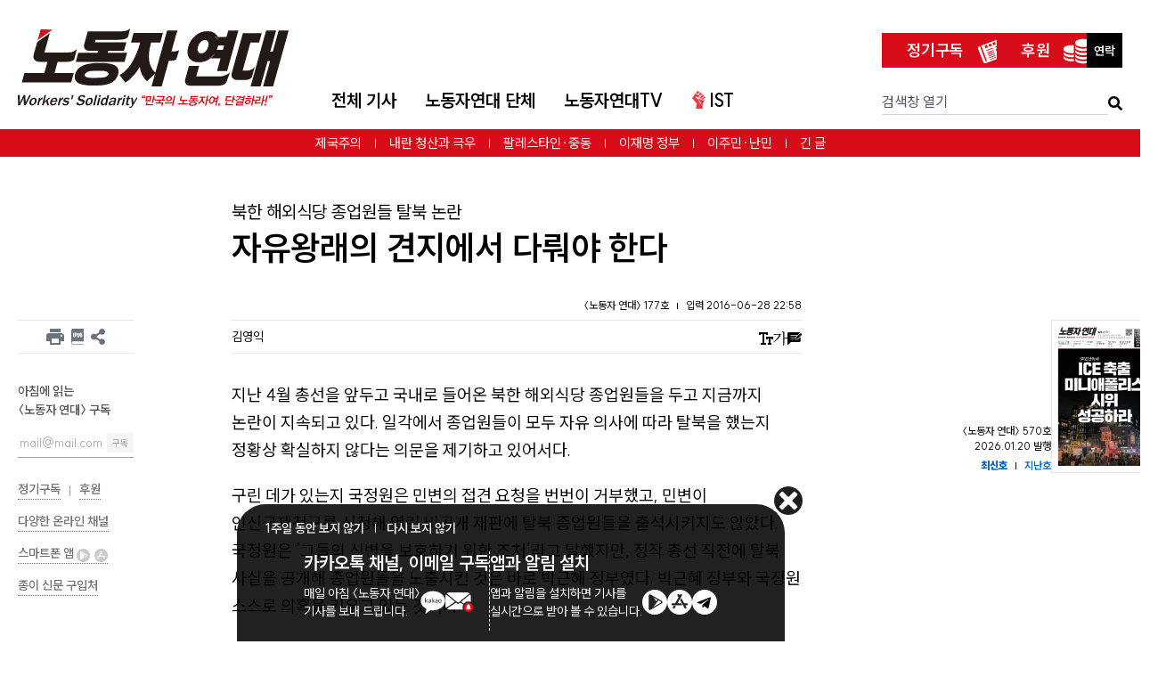

--- FILE ---
content_type: text/css
request_url: https://ws.or.kr/build/assets/app-cEjSblNp.css
body_size: 26283
content:
@charset "UTF-8";/*!*
 * inuitcss, by @csswizardry
 *
 * github.com/inuitcss | inuitcss.com
 */html{box-sizing:border-box}*,*:before,*:after{box-sizing:inherit}/*! normalize.css v5.0.0 | MIT License | github.com/necolas/normalize.css */html{font-family:sans-serif;line-height:1.15;-ms-text-size-adjust:100%;-webkit-text-size-adjust:100%}body{margin:0}article,aside,footer,header,nav,section{display:block}h1{font-size:2em;margin:.67em 0}figcaption,figure,main{display:block}figure{margin:1em 40px}hr{box-sizing:content-box;height:0;overflow:visible}pre{font-family:monospace,monospace;font-size:1em}a{background-color:transparent;-webkit-text-decoration-skip:objects}a:active,a:hover{outline-width:0}abbr[title]{border-bottom:none;text-decoration:underline;text-decoration:underline dotted}b,strong{font-weight:inherit}b,strong{font-weight:bolder}code,kbd,samp{font-family:monospace,monospace;font-size:1em}dfn{font-style:italic}mark{background-color:#ff0;color:#000}small{font-size:80%}sub,sup{font-size:75%;line-height:0;position:relative;vertical-align:baseline}sub{bottom:-.25em}sup{top:-.5em}audio,video{display:inline-block}audio:not([controls]){display:none;height:0}img{border-style:none}button,input,optgroup,select,textarea{font-family:sans-serif;font-size:100%;line-height:1.15;margin:0}button,input{overflow:visible}button,select{text-transform:none}button,html [type=button],[type=reset],[type=submit]{-webkit-appearance:button}button::-moz-focus-inner,[type=button]::-moz-focus-inner,[type=reset]::-moz-focus-inner,[type=submit]::-moz-focus-inner{border-style:none;padding:0}button:-moz-focusring,[type=button]:-moz-focusring,[type=reset]:-moz-focusring,[type=submit]:-moz-focusring{outline:1px dotted ButtonText}fieldset{border:1px solid #c0c0c0;margin:0 2px;padding:.35em .625em .75em}legend{box-sizing:border-box;color:inherit;display:table;max-width:100%;padding:0;white-space:normal}progress{display:inline-block;vertical-align:baseline}textarea{overflow:auto}[type=checkbox],[type=radio]{box-sizing:border-box;padding:0}[type=number]::-webkit-inner-spin-button,[type=number]::-webkit-outer-spin-button{height:auto}[type=search]{-webkit-appearance:textfield;outline-offset:-2px}[type=search]::-webkit-search-cancel-button,[type=search]::-webkit-search-decoration{-webkit-appearance:none}::-webkit-file-upload-button{-webkit-appearance:button;font:inherit}details,menu{display:block}summary{display:list-item}canvas{display:inline-block}template{display:none}[hidden]{display:none}body,h1,h2,h3,h4,h5,h6,p,blockquote,pre,dl,dd,ol,ul,fieldset,legend,figure,hr{margin:0;padding:0}li>ul,li>ol{margin-bottom:0}table{border-collapse:collapse;border-spacing:0}h1,h2,h3,h4,h5,h6,ul,ol,dl,blockquote,p,address,hr,table,fieldset,figure,pre{margin-bottom:1.25rem}ul,ol,dd{margin-left:1.25rem}@font-face{font-family:SUIT;font-weight:100 900;font-display:fallback;src:url(/build/fonts/SUIT-Variable.woff2) format("woff2-variations")}@font-face{font-family:NotoSerifWeb;font-style:normal;font-weight:400;font-display:fallback;src:url(/build/fonts/noto-serif-cjk-kr-regular.woff2?2024-02-20-2) format("woff2")}body{background-color:#fff;font-family:var(--sans-serif);word-wrap:break-word;word-break:break-all}h1,h2,h3,h4,h5,h6{word-break:keep-all;text-align:left}address{font-style:normal}small{font-size:.875em}hr{border:none;border-bottom:1px solid #adb5bd}.s-large-font{font-size:1.25rem}[role=button]{cursor:pointer}sub{bottom:0}html{line-height:1.8125;overflow-y:scroll;min-height:100%;scroll-behavior:smooth;font-display:swap;scroll-padding-top:119px}@media (min-width: 954px){html{scroll-padding-top:50px}}html{font-size:4.102vw}@media (min-width: 390px){html{font-size:1em}}h1{font-size:2.375rem;line-height:1.25}h2{font-size:22px;font-size:1.375rem;line-height:1.3181818182}h3{font-size:20px;font-size:1.25rem;line-height:1.45}h4{font-size:17px;font-size:1.0625rem;line-height:1.7058823529}h5,h6{font-size:16px;font-size:1rem;line-height:1.8125}img{max-width:100%;height:auto;font-style:italic;vertical-align:middle}img.lazyload:not([src]){visibility:hidden}table{width:100%;border-collapse:collapse}table thead th{vertical-align:bottom}table th,table td{padding:5px;vertical-align:top}table caption{caption-side:bottom;font-size:.9em;margin-top:.5em}ul ol{counter-reset:list;margin-left:.5rem}ul ol>li{list-style:none}ul ol>li:before{content:counter(list,decimal) ") ";counter-increment:list}a{text-decoration:none;color:#000}a:hover{text-decoration:underline}button,select,input{color:#000;border:1px solid #ced4da}input,textarea{font-feature-settings:"ss18" 1}textarea{max-width:100%;border:1px solid #adb5bd;padding-left:.1em;-webkit-appearance:none;color:inherit}[disabled=disabled]{opacity:.5}select,optgroup{max-width:100%;border:1px solid #adb5bd;background-color:#e9ecef}fieldset{border:none;border-bottom:1px solid #868e96;padding-bottom:20px;margin-bottom:20px}fieldset *:last-child{margin-bottom:0}legend{font-weight:700}input[readonly]{border:none}[v-if],[v-for],[v-cloak]{display:none!important}kbd{display:inline-block;padding:3px 5px;line-height:1;vertical-align:middle;background-color:#fcfcfc;border:solid 1px #ccc;border-bottom-color:#bbb;border-radius:3px;box-shadow:inset 0 -1px #bbb;font-family:Roboto Mono,Courier New,monospace;font-size:inherit}button,input,optgroup,select,textarea{font-family:inherit}.o-wrapper{--wrapper-default-padding: 20px;padding-right:var(--wrapper-default-padding);padding-left:var(--wrapper-default-padding);margin-right:auto;margin-left:auto;max-width:var(--wrapper-width)}.o-wrapper:after{content:""!important;display:block!important;clear:both!important}@media (max-width: 640px){.o-wrapper{padding-right:var(--mobile-article-x-space);padding-left:var(--mobile-article-x-space)}}.o-wrapper--narrow{max-width:800px}@media (min-width: 1024px){.o-wrapper--no-sidebar{padding-left:calc(var(--left-sidebar-width) + var(--layout-gap) + 20px)}}@media (min-width: 1280px){.o-wrapper--no-sidebar{padding-right:calc(var(--right-sidebar-width) + var(--layout-gap) + 20px)}}@media (min-width: 1024px){.o-wrapper--has-left-side-padding{padding-left:calc(var(--left-sidebar-width) + var(--layout-gap) + 20px)}}@media (min-width: 1280px){.o-wrapper--has-right-side-padding{padding-right:calc(var(--right-sidebar-width) + var(--layout-gap) + 20px)}}.o-wrapper--narrow-no-sidebar{max-width:calc(640px + var(--wrapper-default-padding) * 2);margin-left:auto;margin-right:auto}@media (min-width: 810px){.o-wrapper--narrow-no-sidebar{margin-left:170px}}@media (min-width: 850px){.o-wrapper--narrow-no-sidebar{max-width:calc(640px + var(--wrapper-default-padding) * 2);margin-left:auto;margin-right:0}}@media (min-width: 920px){.o-wrapper--narrow-no-sidebar{max-width:920px;padding-left:calc(240px + var(--wrapper-default-padding));margin-left:auto;margin-right:auto}}@media (min-width: 1280px){.o-wrapper--narrow-no-sidebar{max-width:1320px;padding-right:calc(var(--right-sidebar-width) + var(--right-sidebar-wide-margin-left) + 20px)}}.o-layout{display:block;padding:0;list-style:none;margin:0 0 0 -20px;box-sizing:border-box;font-size:0}.o-layout__item{display:inline-block;vertical-align:top;width:100%;padding-left:20px;font-size:16px;font-size:1rem}.o-layout--tiny{margin-left:-.625rem}.o-layout--tiny>.o-layout__item{padding-left:.625rem}.o-layout--small{margin-left:-10px}.o-layout--small>.o-layout__item{padding-left:10px}.o-layout--large{margin-left:-40px}.o-layout--large>.o-layout__item{padding-left:40px}.o-layout--huge{margin-left:-80px}.o-layout--huge>.o-layout__item{padding-left:80px}.o-layout--flush{margin-left:0}.o-layout--flush>.o-layout__item{padding-left:0}.o-layout--middle>.o-layout__item{vertical-align:middle}.o-layout--bottom>.o-layout__item{vertical-align:bottom}.o-layout--center{text-align:center}.o-layout--center>.o-layout__item{text-align:left}.o-layout--right{text-align:right}.o-layout--right>.o-layout__item{text-align:left}.o-media{display:block}.o-media:after{content:""!important;display:block!important;clear:both!important}.o-media__img{float:left;margin-right:20px}.o-media__img>img{display:block}.o-media__body{overflow:hidden;display:block}.o-media__body,.o-media__body>:last-child{margin-bottom:0}.o-media--tiny>.o-media__img{margin-right:5px}.o-media--tiny.o-media--reverse>.o-media__img{margin-right:0;margin-left:5px}.o-media--small>.o-media__img{margin-right:10px}.o-media--small.o-media--reverse>.o-media__img{margin-right:0;margin-left:10px}.o-media--large>.o-media__img{margin-right:40px}.o-media--large.o-media--reverse>.o-media__img{margin-right:0;margin-left:40px}.o-media--huge>.o-media__img{margin-right:80px}.o-media--huge.o-media--reverse>.o-media__img{margin-right:0;margin-left:80px}.o-media--reverse>.o-media__img{float:right;margin-right:0;margin-left:20px}.o-media--flush>.o-media__img{margin-right:0;margin-left:0}@media screen and (max-width: 420px){.o-media--responsive>.o-media__img{float:none;margin-bottom:10px}.o-media--responsive>.o-media__img>img{margin-left:auto;margin-right:auto}}.o-list-bare{list-style:none;margin-left:0}.o-box{display:block;padding:20px}.o-box:after{content:""!important;display:block!important;clear:both!important}.o-box>:last-child{margin-bottom:0}.o-box--flush{padding:0}.o-box--tiny{padding:5px}.o-box--small{padding:10px}.o-box--large{padding:40px}.o-box--huge{padding:80px}.o-block{display:block;text-align:center}.o-block__img{margin-bottom:20px}.o-block--flush>.o-block__img{margin-bottom:0}.o-block--tiny>.o-block__img{margin-bottom:5px}.o-block--small>.o-block__img{margin-bottom:10px}.o-block--large>.o-block__img{margin-bottom:40px}.o-block--huge>.o-block__img{margin-bottom:80px}.o-block__body{display:block}.o-block--right{text-align:right}.o-block--left{text-align:left}.o-ratio{overflow:hidden;position:relative;display:block}.o-ratio:before{content:"";display:block;width:100%;padding-bottom:100%}.o-ratio__content,.o-ratio>iframe,.o-ratio>embed,.o-ratio>object{position:absolute;top:0;bottom:0;left:0;height:100%;width:100%}.o-ratio--7\:10:before{padding-bottom:142.8571428571%}.o-ratio--3\:2:before{padding-bottom:66.6666666667%}.o-ratio--16\:9:before{padding-bottom:56.25%}.o-ratio--2\:1:before{padding-bottom:50%}.o-crop{position:relative;display:block;overflow:hidden}.o-crop__content{position:absolute;top:0;left:0;max-width:none}.o-crop__content--right{right:0;left:auto}.o-crop__content--bottom{top:auto;bottom:0}.o-crop__content--center{top:50%;left:50%;transform:translate(-50%,-50%)}.o-crop--2\:1{padding-bottom:50%}.o-crop--4\:3{padding-bottom:75%}.o-crop--16\:9{padding-bottom:56.25%}@media screen and (max-width: 600px){.o-folding-table{display:block}.o-folding-table thead{display:none}.o-folding-table caption,.o-folding-table tbody,.o-folding-table tr,.o-folding-table th,.o-folding-table td{display:block}.o-folding-table tbody,.o-folding-table tr,.o-folding-table th,.o-folding-table td{text-align:left!important}.o-folding-table tr{border-top:2px solid #adb5bd}}.o-folding-table__th{display:none}@media screen and (max-width: 600px){.o-folding-table__th{display:block}}.o-folding-table__th--inline{display:none}@media screen and (max-width: 600px){.o-folding-table__th--inline{display:inline}}.o-horizontal-table{overflow-x:auto;min-height:.01%}@media screen and (max-width: 600px){.o-horizontal-table{width:100%;overflow-y:hidden;-ms-overflow-style:-ms-autohiding-scrollbar;-webkit-overflow-scrolling:touch}.o-horizontal-table caption{padding:10px}}.o-horizontal-table--caption-top caption{caption-side:top}.o-hover-caption{position:relative}.o-hover-caption__caption{position:absolute;bottom:0;left:0;width:100%;background-color:#000;color:#fff}.o-title{margin-bottom:30px;word-break:keep-all;font-weight:400;font-size:1.1rem;line-height:1.4}.o-title h1,.o-title h2,.o-title p{margin-bottom:0}.o-title__subtitle-container{line-height:1.2;display:block;font-size:.875rem}.o-title__subtitle-container+.o-title__title{margin-top:.34375rem}.o-title__title+.o-title__subtitle-container{margin-top:.3125rem}.item-link .o-title__title+.o-title__subtitle-container{margin-top:0}.o-title__title{display:block;font-weight:700}.o-title__subtitle--tail{color:#343a40}.o-title--one-line .o-title__title,.o-title--one-line .o-title__mark,.o-title--one-line .o-title__subtitle,.o-title--one-line .o-title__tag,.o-title--one-line h1,.o-title--one-line h2,.o-title--one-line p{display:inline}.o-title p,.o-title h2{margin:0;font-family:var(--sans-serif)!important}.o-list-inline--bar-delimited>.o-list-inline__item+.o-list-inline__item:before{content:"|"}.o-list-inline--padded-link a{padding:5px;display:inline-block}.o-flex-grid{display:flex;flex-wrap:wrap;list-style-type:none;padding:0;margin:0}@media (max-width: 420px){.o-flex-grid__hidden-on-sm{display:none}.o-flex-grid__left-on-sm{float:left;margin-right:10px;width:40%}.o-flex-grid__body-on-sm{overflow:hidden;display:block}}.o-flex-grid__item{margin:0 0 20px}.o-flex-grid__bg{display:block;width:100%;height:100%}.o-flex-grid--guttered{margin-left:-20px}.o-flex-grid--guttered .o-flex-grid__item{padding-left:20px}.o-flex-grid__bg--default{background-color:#495057;color:#fff}.o-flex-grid__bg--hover.o-flex-grid__bg--default:hover{background-color:#343a40}.o-flex-grid__bg--hover.o-flex-grid__bg--secondary:hover{background-color:#e9ecef}.ie8 .o-flex-grid,.ie9 .o-flex-grid{list-style-type:none;padding:0;margin:0;font-size:0}.ie8 .o-flex-grid__item,.ie9 .o-flex-grid__item{vertical-align:top;display:inline-block;font-size:16px}.o-tight-fitting{font-size:0}.o-tight-fitting__item{font-size:16px!important;line-height:inherit;padding-top:0;padding-bottom:0;vertical-align:middle}.o-tight-fitting__item+.o-tight-fitting__item{border-left:none}.o-swipe-nav{position:relative;z-index:1}.o-swipe-nav__swiper{overflow-x:auto;white-space:nowrap;-webkit-overflow-scrolling:touch;overflow-scrolling:touch}.o-swipe-nav__clue{position:absolute;top:0;right:0;width:2em;height:100%;z-index:1;pointer-events:none}.o-swipe-nav__clue--primary{background:linear-gradient(to right,#d80c1800,#d80c18);filter:progid:DXImageTransform.Microsoft.gradient(startColorstr="#00d80c18",endColorstr="#d80c18",GradientType=1)}.o-swipe-nav__clue--white{background:linear-gradient(to right,#fff0,#fff);filter:progid:DXImageTransform.Microsoft.gradient(startColorstr="#00ffffff",endColorstr="#ffffff",GradientType=1)}.o-swipe-nav__clue--black{background:linear-gradient(to right,#0000,#000);filter:progid:DXImageTransform.Microsoft.gradient(startColorstr="#00000000",endColorstr="#000000",GradientType=1)}.o-icon{min-height:0;max-height:none;height:1.5rem;display:inline-block;text-decoration:none;vertical-align:middle;font-size:.75rem;font-weight:400}.o-icon img{width:100%;height:100%;display:inline-block;vertical-align:middle}.o-icon--square{min-width:0;max-width:none;width:1.5rem}.o-icon.c-btn{font-size:.75rem;padding:0 2px}.o-icon-height{height:1.5rem;min-height:1.5rem;max-height:1.5rem;display:inline-block;line-height:1}.o-scroll-box{max-height:9em;overflow:auto;-webkit-overflow-scrolling:touch}.o-scroll-box--tall{max-height:30em}.o-sticky{position:sticky;top:0;z-index:3}.o-zero-size{font-size:0}.o-zero-size__not{font-size:1rem}.o-zero-size--small .o-zero-size__not{font-size:.875rem}.o-zero-size--tiny .o-zero-size__not{font-size:.75rem}.o-show-date-calendar{position:relative}.o-show-date-calendar input[type=date]::-webkit-calendar-picker-indicator{background:transparent;bottom:0;color:transparent;cursor:pointer;height:auto;left:0;position:absolute;right:0;top:0;width:auto}.c-btn{display:inline-block;vertical-align:baseline;font:inherit;text-align:center;margin:0;cursor:pointer;overflow:visible;padding:0 .5em;transition:.3333333333s;border:1px solid #adb5bd;background-color:transparent;color:inherit}.c-btn,.c-btn:hover,.c-btn:active,.c-btn:focus{text-decoration:none}.c-btn[disabled]{cursor:auto;opacity:.7}.c-btn--default{background-color:#e9ecef;color:#000}.c-btn--default:hover,.c-btn--default:focus{background-color:#ced4da}.c-btn--primary{background-color:#5c7cfa;border:1px solid #4c6ef5;color:#fff}.c-btn--primary:hover,.c-btn--primary:focus{background-color:#4c6ef5}.c-btn--primary-shadow{background-color:#7a0c17;border:0;color:#fff}.c-btn--primary-shadow:hover,.c-btn--primary-shadow:focus{background-color:#630a13}.c-btn--danger{background-color:#ffc9c9;border:1px solid #ffa8a8;color:#c92a2a}.c-btn--danger:hover,.c-btn--danger:focus{background-color:#ffa8a8}.c-btn--black{background-color:#000;border:1px solid #343a40;color:#fff}.c-btn--black:hover,.c-btn--black:focus{background-color:#343a40;border:1px solid #495057}.c-btn--emphasis{background-color:#ffd43b;border:1px solid #fcc419;color:#000}.c-btn--emphasis:hover,.c-btn--emphasis:focus{background-color:#fcc419;border:1px solid #fab005}.c-btn--emphasis-2{background-color:#d80c18;border:1px solid #c00b15;color:#fff}.c-btn--emphasis-2:hover,.c-btn--emphasis-2:focus{background-color:#c00b15;border:1px solid #a80913}.c-btn--emphasis-3{background-color:#212529;border:1px solid #000;color:#fff}.c-btn--emphasis-3:hover,.c-btn--emphasis-3:focus{background-color:#000;border:#000}.c-btn--emphasis-4{background-color:#dee2e6;border:1px solid #cfd5db;color:#fff}.c-btn--emphasis-4:hover,.c-btn--emphasis-4:focus{background-color:#cfd5db;border:1px solid #c1c9d0}.c-btn--gray{padding:.3em 1em;background-color:#777;color:#fff}.c-btn--gray:hover,.c-btn--gray:focus{background-color:#666}.c-btn--full{width:100%}.c-btn--size-tiny{padding:0 .3125rem!important;line-height:1rem!important;font-size:.75rem}.c-btn--size-small{padding:.3125rem!important;line-height:1.5rem!important;font-size:.875rem}.c-btn--size-small-2{padding:.3125rem .625rem!important;line-height:1.5rem!important;font-size:.875rem}.c-btn--size-medium{padding:.625rem 1.25rem!important;line-height:1.5rem!important;font-size:1rem}.c-btn--size-large{padding:1.25rem 2.5rem!important;line-height:1.5rem!important;font-size:1.5rem}.c-comma-delimiter{display:inline-block}.c-comma-delimiter:after{content:","}.c-comma-delimiter:last-child:after{content:""}.c-close{float:right;font-size:1.5rem;font-weight:400;line-height:1;color:#000;text-shadow:0 1px 0 #fff;opacity:.5;filter:alpha(opacity=50)}.c-close:hover,.c-close:focus{color:#000;text-decoration:none;cursor:pointer;opacity:.9;filter:alpha(opacity=90)}.c-close--white{color:#fff;text-shadow:0 1px 0 #000}.c-close--white:hover,.c-close--white:focus{color:#fff}.c-close--absolute{position:absolute;right:.5rem;top:.5rem}.c-close--large{font-size:2rem}button.c-close{padding:0;cursor:pointer;background:transparent;border:0;-webkit-appearance:none}.c-grid-item-type-1{display:block;border-top:1px solid #004dab}.c-grid-item-type-1:hover{text-decoration:none;background-color:#dee2e6}.c-grid-item-type-2{display:block;border-top:1px solid #dee2e6;padding-left:5px}.c-grid-item-type-2:hover{text-decoration:none;background-color:#dee2e6}.c-image-box{max-width:100%;margin:calc(var(--paragraph-space) * 3) auto}.c-image-box--portrait{max-width:480px}.c-image-box--horizontal{max-width:800px}.c-image-box--right{float:right;margin-top:calc(var(--article-font-size) * .3157894737);margin-left:28px;max-width:235px}@media (max-width: 420px){.c-image-box--right{max-width:35%;margin-bottom:15px}}.c-image-box__img{display:block;width:100%}.c-image-box__text{font-size:calc(var(--article-font-size) * .7894736842);line-height:calc(var(--article-font-size) * 1.2631578947);margin-top:calc(var(--paragraph-space) * .5263157895);margin-bottom:0;color:var(--article-gray)}.c-image-box__title{font-size:calc(var(--article-font-size) * .8421052632)}.c-image-box__text:after{content:""!important;display:block!important;clear:both!important}.c-image-box__copyright{float:right;font-size:calc(var(--article-font-size) * .6315789474)}.c-sub-typo{color:#495057;font-weight:700}.c-sub-typo a,.c-sub-typo b{color:inherit;font-weight:inherit}.c-separator{border:none;border-bottom-width:1px;clear:both}.c-separator:after{content:""!important;display:block!important;clear:both!important}.c-separator--default{border-bottom-color:#868e96;border-bottom-style:dotted}.c-separator--solid{border-bottom-color:#e9ecef;border-bottom-style:solid}.c-separator--primary{border-bottom-color:#d80c18;border-bottom-style:solid;border-bottom-width:3px}.c-separator--secondary{border-bottom-color:#0064de;border-bottom-style:dotted}.c-separator--gray-dot{border-bottom-color:#ced4da;border-bottom-style:dotted}.c-alert{padding:10px;margin-bottom:20px;border:1px solid transparent;border-radius:6px}.c-alert h4{margin-top:0;color:inherit}.c-alert>p,.c-alert>ul{margin-bottom:5px}.c-alert :last-child{margin-bottom:0}.c-alert--dismissible{padding-right:40px}.c-alert--dismissible .c-alert__close{position:relative;top:-2px;right:-21px;color:inherit}.c-alert--success{background-color:#dff0d8;border-color:#d6e9c6;color:#3c763d}.c-alert--success hr{border-top-color:#c9e2b3}.c-alert--success .c-alert__link{color:#2b542c}.c-alert--info{background-color:#d9edf7;border-color:#bce8f1;color:#31708f}.c-alert--info hr{border-top-color:#a6e1ec}.c-alert--info .c-alert__link{color:#245269}.c-alert--warning{background-color:#fcf8e3;border-color:#faebcc;color:#8a6d3b}.c-alert--warning hr{border-top-color:#f7e1b5}.c-alert--warning .c-alert__link{color:#66512c}.c-alert--danger{background-color:#f2dede;border-color:#ebccd1;color:#a94442}.c-alert--danger hr{border-top-color:#e4b9c0}.c-alert--danger .c-alert__link{color:#843534}.c-basic-table thead th{text-align:center}.c-basic-table th,.c-basic-table td{border-top:1px solid #adb5bd}.c-bordered-table th,.c-bordered-table td{border:1px solid #adb5bd}.c-striped-table tbody tr:nth-child(odd){background-color:#e9ecef}.c-fixed-table{table-layout:fixed}.c-basic-list{list-style:none;margin-left:0}@media (min-width: 600px){.c-basic-list{border-top:3px solid #d80c18}}.c-basic-list>li{border-bottom:1px dotted #ced4da;padding-top:10px;padding-bottom:10px}.c-basic-list>li:hover{text-decoration:none;background-color:#dee2e6;box-shadow:0 0 0 3px #dee2e6}.c-basic-list>li a{color:inherit;text-decoration:none}.c-basic-list__thumbnail{width:40%;min-width:90px;float:right;margin-left:20px}@media (min-width: 600px){.c-basic-list__thumbnail{max-width:200px}}@media (max-width: 600px){.c-basic-list__thumbnail{max-width:100px;margin-left:10px;margin-bottom:10px}}.c-basic-list__thumbnail img{width:100%}.c-form-table{margin-bottom:.75rem}.c-form-table tr{border-bottom:1px solid rgb(223,223,223)}.c-form-table tr:first-child{border-top:1px solid rgb(223,223,223)}.c-form-table tr:nth-last-child(1){border-bottom-color:#adadad}.c-form-table th,.c-form-table td{padding-top:20px;padding-bottom:20px;padding-right:20px}.c-form-table th th,.c-form-table th td,.c-form-table td th,.c-form-table td td{padding:5px;width:auto}.c-form-table th table,.c-form-table td table{table-layout:auto}.c-form-table th{width:15%;text-align:right;vertical-align:top;word-break:keep-all;font-weight:400}.c-form-table label+label{white-space:nowrap;margin-left:5px}@media (max-width: 600px){.c-form-table{display:block}.c-form-table tr:first-child,.c-form-table tr{border:0}.c-form-table th{position:relative;padding-top:5px!important}.c-form-table tr:not(:first-child) th{margin-top:20px!important;margin-bottom:5px}.c-form-table th:before{content:"";position:absolute;border-bottom:3px solid #aaa;top:0;width:1em}.c-form-table th,.c-form-table td{border-top:0}.c-form-table>thead,.c-form-table>tbody{display:block;width:100%}.c-form-table>thead>tr,.c-form-table>tbody>tr{display:block;width:100%}.c-form-table>thead>tr>td,.c-form-table>thead>tr>th,.c-form-table>tbody>tr>td,.c-form-table>tbody>tr>th{display:block;width:100%;padding:0}.c-form-table>thead>tr>th,.c-form-table>tbody>tr>th{text-align:left}.c-form-table>thead>tr>td,.c-form-table>tbody>tr>td{margin-bottom:10px}}.c-form-table input:not([type=checkbox]):not([type=radio]):not([type=button]):not([type=file]):not([type=submit]),.c-form-table textarea{border:none;padding:10px;background-color:#eee}.c-form-table label[for]{display:inline-block;padding-top:10px;padding-bottom:10px;line-height:1.15}.c-paragraph-type-1{color:var(--article-gray)}.c-paragraph-type-1--top:after{content:"";display:block;width:80px;margin-top:20px;border-bottom:5px solid #ddd}.c-paragraph-type-1--bottom:before{content:"";display:block;width:80px;height:5px;border-bottom:5px solid #ddd;margin-bottom:20px}.c-paragraph-type-2{border-left:5px solid #dee2e6;padding-left:10px}.c-open-arrow:after{content:"▼";font-size:8px;vertical-align:middle}.c-relation-box{font-size:12px;text-align:left;position:absolute;left:-160px;width:140px;background-color:#e9ecef}.c-relation-box:hover{text-decoration:none;background-color:#dee2e6;box-shadow:0 0 0 3px #dee2e6}.c-relation-box h1,.c-relation-box h2,.c-relation-box h3,.c-relation-box p{font-family:var(--sans-serif);font-size:inherit;line-height:1.6}.c-relation-box p:last-child{margin-bottom:0}@media screen and (max-width: 1420px){.c-relation-box{width:130px;position:static;float:right;margin-left:20px;margin-bottom:20px}}@media screen and (max-width: 460px){.c-relation-box{margin-left:10px;margin-bottom:10px;font-size:12px}}.c-relation-box__body{padding:5px}.c-badge{display:inline-block;padding:.1em;font-size:.75rem;line-height:1;text-align:center;white-space:nowrap;vertical-align:baseline}.c-badge--default{color:#495057;background-color:#e9ecef}.c-badge--default:hover{text-decoration:none;background-color:#ced4da}.c-badge--dark-gray{color:#495057;background-color:#ced4da}.c-badge--dark-gray:hover{text-decoration:none;background-color:#adb5bd}.c-sub-navigation{display:flex;list-style-type:none;font-size:0;margin-left:-5px}.c-sub-navigation__item>a{display:inline-block}.c-sub-navigation__item a,.c-sub-navigation__item button{font-size:16px;font-size:1rem;line-height:1.8125}.c-sub-navigation__item:after{font-size:16px;font-size:1rem;line-height:1.8125;color:#868e96;content:"|";display:inline-block}.c-sub-navigation__item:last-child:after{content:""}.c-sub-navigation--right{justify-content:flex-end}.c-sub-navigation--right:after{content:""}.c-sub-navigation__submenu{margin:0;transform:scaleY(0);transform-origin:top;transition:transform .3333333333s;position:absolute;background-color:#ddd;z-index:2}.c-sub-navigation__more:focus+.c-sub-navigation__submenu{transform:none}.c-sub-navigation__item:hover .c-sub-navigation__submenu{transform:none}.ie8 .c-sub-navigation,.ie9 .c-sub-navigation{display:table}.ie8 .c-sub-navigation__item,.ie9 .c-sub-navigation__item{display:table-cell}.c-header-mobile{display:none;border-bottom:2px solid #d80c18;--hamburger-width: 25px;--hamburger-bar-height: 4px;--hamburger-bar-gap: 3px;--hamberger-height: calc(var(--hamburger-bar-height) * 3 + var(--hamburger-bar-gap) * 2);--translate-y-px: 4.5px}@media screen and (max-width: 953px){.c-header-mobile{background-color:#fff;display:block;width:100%}}.c-header-mobile__input{display:block;width:var(--hamburger-width);height:21px;opacity:0}.c-header-mobile__hamburger{position:absolute;z-index:3;top:50%;transform:translateY(-50%)}.c-header-mobile__hamburger-bar{display:block;width:var(--hamburger-width);height:var(--hamburger-bar-height);position:relative;background:#000;border-radius:3px;z-index:1;transition:transform .5s cubic-bezier(.77,.2,.05,1),height .5s cubic-bezier(.77,.2,.05,1),background-color .5s cubic-bezier(.77,.2,.05,1),opacity .55s ease}.c-header-mobile__hamburger-bar:not(:last-child){margin-bottom:var(--hamburger-bar-gap)}.c-header-mobile__hamburger-bar:first-child{transform-origin:0 0}.c-header-mobile__hamburger-bar:last-child{transform-origin:0 100%}.c-header-mobile__input:checked~label>.c-header-mobile__hamburger-bar:first-child{transform:rotate(45deg) translateY(calc(var(--translate-y-px) * -1));background-color:#fff;height:1px}.c-header-mobile__input:checked~label>.c-header-mobile__hamburger-bar:nth-child(2){opacity:0;transform:rotate(0) scale(.2)}.c-header-mobile__input:checked~label>.c-header-mobile__hamburger-bar:last-child{transform:rotate(-45deg) translateY(var(--translate-y-px));background-color:#fff;height:1px}.c-header-mobile__nav{position:fixed;top:0;left:0;width:100%;padding-top:10px;padding-bottom:40px;background:#28292b;list-style-type:none;-webkit-font-smoothing:antialiased;transform-origin:top;transform:scaleY(0);transition:transform .5s cubic-bezier(.77,.2,.05,1);z-index:2;max-height:100%;overflow:auto}.c-header-mobile__input:checked~.c-header-mobile__nav{transform:none}.c-floating-to-top{position:fixed;right:2rem;bottom:2rem;opacity:0;transition:opacity .5s;z-index:1;color:#868e96;width:3rem;height:3rem;margin-left:10px}.c-floating-to-top svg{width:3rem;height:3rem}@media print{.c-floating-to-top{display:none!important}}.c-floating-to-top--show{opacity:.4}@media screen and (max-width: 600px){.c-floating-to-top{right:1rem;bottom:3.5rem;width:2rem;height:2rem}.c-floating-to-top svg{width:2rem;height:2rem}}.c-search-relation{padding:10px 0;margin-bottom:20px;background-color:transparent;border-top:1px dashed #BBB;border-bottom:1px dashed #BBB}.c-search-relation b{display:block}.c-search-relation__title{font-size:1.2rem;margin-bottom:10px;display:block}.c-search-relation__item{margin-bottom:12px;margin-right:10px;word-break:keep-all}@media screen and (max-width: 600px){.c-search-relation__item{display:inline;margin-right:10px}}.c-ws-box{padding:.4375rem;background-color:#689fce;border-radius:0 1.875rem 0 0;color:#fff;height:100%;overflow:hidden}@media (max-width: 680px){.c-ws-box{word-break:keep-all}}.c-ws-box__title{font-size:1rem;padding-top:.3125rem;margin-bottom:.3125rem}.c-ws-box__fist{width:1.875rem}.c-ws-box__list{list-style-image:url([data-uri]);padding-left:0;margin-left:2.4rem;word-break:keep-all}.c-ws-box__list li{line-height:1.3;margin-bottom:.375rem}.c-ws-box__list a{color:#fff;font-size:.875rem}.c-index-image-block{display:block;background-size:cover;background-position-x:center;background-repeat:no-repeat;height:100%}.c-index-image-block--contain{background-size:contain}@font-face{font-family:swiper-icons;src:url(data:application/font-woff;charset=utf-8;base64,\ [base64]//wADZ2x5ZgAAAywAAADMAAAD2MHtryVoZWFkAAABbAAAADAAAAA2E2+eoWhoZWEAAAGcAAAAHwAAACQC9gDzaG10eAAAAigAAAAZAAAArgJkABFsb2NhAAAC0AAAAFoAAABaFQAUGG1heHAAAAG8AAAAHwAAACAAcABAbmFtZQAAA/gAAAE5AAACXvFdBwlwb3N0AAAFNAAAAGIAAACE5s74hXjaY2BkYGAAYpf5Hu/j+W2+MnAzMYDAzaX6QjD6/4//Bxj5GA8AuRwMYGkAPywL13jaY2BkYGA88P8Agx4j+/8fQDYfA1AEBWgDAIB2BOoAeNpjYGRgYNBh4GdgYgABEMnIABJzYNADCQAACWgAsQB42mNgYfzCOIGBlYGB0YcxjYGBwR1Kf2WQZGhhYGBiYGVmgAFGBiQQkOaawtDAoMBQxXjg/wEGPcYDDA4wNUA2CCgwsAAAO4EL6gAAeNpj2M0gyAACqxgGNWBkZ2D4/wMA+xkDdgAAAHjaY2BgYGaAYBkGRgYQiAHyGMF8FgYHIM3DwMHABGQrMOgyWDLEM1T9/w8UBfEMgLzE////P/5//f/V/xv+r4eaAAeMbAxwIUYmIMHEgKYAYjUcsDAwsLKxc3BycfPw8jEQA/[base64]/uznmfPFBNODM2K7MTQ45YEAZqGP81AmGGcF3iPqOop0r1SPTaTbVkfUe4HXj97wYE+yNwWYxwWu4v1ugWHgo3S1XdZEVqWM7ET0cfnLGxWfkgR42o2PvWrDMBSFj/IHLaF0zKjRgdiVMwScNRAoWUoH78Y2icB/yIY09An6AH2Bdu/UB+yxopYshQiEvnvu0dURgDt8QeC8PDw7Fpji3fEA4z/PEJ6YOB5hKh4dj3EvXhxPqH/SKUY3rJ7srZ4FZnh1PMAtPhwP6fl2PMJMPDgeQ4rY8YT6Gzao0eAEA409DuggmTnFnOcSCiEiLMgxCiTI6Cq5DZUd3Qmp10vO0LaLTd2cjN4fOumlc7lUYbSQcZFkutRG7g6JKZKy0RmdLY680CDnEJ+UMkpFFe1RN7nxdVpXrC4aTtnaurOnYercZg2YVmLN/d/gczfEimrE/fs/bOuq29Zmn8tloORaXgZgGa78yO9/cnXm2BpaGvq25Dv9S4E9+5SIc9PqupJKhYFSSl47+Qcr1mYNAAAAeNptw0cKwkAAAMDZJA8Q7OUJvkLsPfZ6zFVERPy8qHh2YER+3i/BP83vIBLLySsoKimrqKqpa2hp6+jq6RsYGhmbmJqZSy0sraxtbO3sHRydnEMU4uR6yx7JJXveP7WrDycAAAAAAAH//wACeNpjYGRgYOABYhkgZgJCZgZNBkYGLQZtIJsFLMYAAAw3ALgAeNolizEKgDAQBCchRbC2sFER0YD6qVQiBCv/H9ezGI6Z5XBAw8CBK/m5iQQVauVbXLnOrMZv2oLdKFa8Pjuru2hJzGabmOSLzNMzvutpB3N42mNgZGBg4GKQYzBhYMxJLMlj4GBgAYow/P/PAJJhLM6sSoWKfWCAAwDAjgbRAAB42mNgYGBkAIIbCZo5IPrmUn0hGA0AO8EFTQAA) format("woff");font-weight:400;font-style:normal}:root{--swiper-theme-color: #007aff}.swiper-container{margin-left:auto;margin-right:auto;position:relative;overflow:hidden;list-style:none;padding:0;z-index:1}.s-editor-content .swiper-container{max-width:43.3125rem}@media screen and (max-width: 56.25rem){.s-editor-content .swiper-container{max-width:none}}.swiper-container-vertical>.swiper-wrapper{flex-direction:column}.swiper-wrapper{position:relative;width:100%;height:100%;z-index:1;display:flex;transition-property:transform;box-sizing:content-box}.swiper-container-android .swiper-slide,.swiper-wrapper{transform:translateZ(0)}.swiper-container-multirow>.swiper-wrapper{flex-wrap:wrap}.swiper-container-multirow-column>.swiper-wrapper{flex-wrap:wrap;flex-direction:column}.swiper-container-free-mode>.swiper-wrapper{transition-timing-function:ease-out;margin:0 auto}.swiper-slide{flex-shrink:0;width:100%;height:100%;position:relative;transition-property:transform}.swiper-slide-invisible-blank{visibility:hidden}.swiper-container-autoheight,.swiper-container-autoheight .swiper-slide{height:auto}.swiper-container-autoheight .swiper-wrapper{align-items:flex-start;transition-property:transform,height}.swiper-container-3d{perspective:1200px}.swiper-container-3d .swiper-wrapper,.swiper-container-3d .swiper-slide,.swiper-container-3d .swiper-slide-shadow-left,.swiper-container-3d .swiper-slide-shadow-right,.swiper-container-3d .swiper-slide-shadow-top,.swiper-container-3d .swiper-slide-shadow-bottom,.swiper-container-3d .swiper-cube-shadow{transform-style:preserve-3d}.swiper-container-3d .swiper-slide-shadow-left,.swiper-container-3d .swiper-slide-shadow-right,.swiper-container-3d .swiper-slide-shadow-top,.swiper-container-3d .swiper-slide-shadow-bottom{position:absolute;left:0;top:0;width:100%;height:100%;pointer-events:none;z-index:10}.swiper-container-3d .swiper-slide-shadow-left{background-image:linear-gradient(to left,#00000080,#0000)}.swiper-container-3d .swiper-slide-shadow-right{background-image:linear-gradient(to right,#00000080,#0000)}.swiper-container-3d .swiper-slide-shadow-top{background-image:linear-gradient(to top,#00000080,#0000)}.swiper-container-3d .swiper-slide-shadow-bottom{background-image:linear-gradient(to bottom,#00000080,#0000)}.swiper-container-css-mode>.swiper-wrapper{overflow:auto;scrollbar-width:none;-ms-overflow-style:none}.swiper-container-css-mode>.swiper-wrapper::-webkit-scrollbar{display:none}.swiper-container-css-mode>.swiper-wrapper>.swiper-slide{scroll-snap-align:start start}.swiper-container-horizontal.swiper-container-css-mode>.swiper-wrapper{-ms-scroll-snap-type:x mandatory;scroll-snap-type:x mandatory}.swiper-container-vertical.swiper-container-css-mode>.swiper-wrapper{-ms-scroll-snap-type:y mandatory;scroll-snap-type:y mandatory}:root{--swiper-navigation-size: 44px}.swiper-button-prev,.swiper-button-next{position:absolute;top:calc(50% - 16px);width:calc(var(--swiper-navigation-size) / 44 * 27);height:var(--swiper-navigation-size);margin-top:calc(-1 * var(--swiper-navigation-size) / 2);z-index:10;cursor:pointer;display:flex;align-items:center;justify-content:center;color:var(--swiper-navigation-color, var(--swiper-theme-color))}.swiper-button-prev.swiper-button-disabled,.swiper-button-next.swiper-button-disabled{opacity:.35;cursor:auto;pointer-events:none}.swiper-button-prev:after,.swiper-button-next:after{font-family:swiper-icons;font-size:var(--swiper-navigation-size);letter-spacing:0;text-transform:none;font-variant:initial;line-height:1}.swiper-button-prev,.swiper-container-rtl .swiper-button-next{left:10px;right:auto}.swiper-button-prev:after,.swiper-container-rtl .swiper-button-next:after{content:"prev"}.swiper-button-next,.swiper-container-rtl .swiper-button-prev{right:10px;left:auto}.swiper-button-next:after,.swiper-container-rtl .swiper-button-prev:after{content:"next"}.swiper-button-prev.swiper-button-white,.swiper-button-next.swiper-button-white{--swiper-navigation-color: #ffffff}.swiper-button-prev.swiper-button-black,.swiper-button-next.swiper-button-black{--swiper-navigation-color: #000000}.swiper-button-lock{display:none}.swiper-pagination{position:absolute;text-align:center;transition:.3s opacity;transform:translateZ(0);z-index:10}.swiper-pagination--relative{position:relative}.swiper-pagination.swiper-pagination-hidden{opacity:0}.swiper-pagination-fraction,.swiper-pagination-custom,.swiper-container-horizontal>.swiper-pagination-bullets{bottom:10px;left:0;width:100%}.swiper-pagination-bullets-dynamic{overflow:hidden;font-size:0}.swiper-pagination-bullets-dynamic .swiper-pagination-bullet{transform:scale(.33);position:relative}.swiper-pagination-bullets-dynamic .swiper-pagination-bullet-active,.swiper-pagination-bullets-dynamic .swiper-pagination-bullet-active-main{transform:scale(1)}.swiper-pagination-bullets-dynamic .swiper-pagination-bullet-active-prev{transform:scale(.66)}.swiper-pagination-bullets-dynamic .swiper-pagination-bullet-active-prev-prev{transform:scale(.33)}.swiper-pagination-bullets-dynamic .swiper-pagination-bullet-active-next{transform:scale(.66)}.swiper-pagination-bullets-dynamic .swiper-pagination-bullet-active-next-next{transform:scale(.33)}.swiper-pagination-bullet{width:8px;height:8px;display:inline-block;border-radius:100%;background:#000;opacity:.2}button.swiper-pagination-bullet{border:none;margin:0;padding:0;box-shadow:none;-webkit-appearance:none;-moz-appearance:none;appearance:none}.swiper-pagination-clickable .swiper-pagination-bullet{cursor:pointer}.swiper-pagination-bullet-active{opacity:1;background:var(--swiper-pagination-color, var(--swiper-theme-color))}.swiper-container-vertical>.swiper-pagination-bullets{right:10px;top:50%;transform:translate3d(0,-50%,0)}.swiper-container-vertical>.swiper-pagination-bullets .swiper-pagination-bullet{margin:6px 0;display:block}.swiper-container-vertical>.swiper-pagination-bullets.swiper-pagination-bullets-dynamic{top:50%;transform:translateY(-50%);width:8px}.swiper-container-vertical>.swiper-pagination-bullets.swiper-pagination-bullets-dynamic .swiper-pagination-bullet{display:inline-block;transition:.2s transform,.2s top}.swiper-container-horizontal>.swiper-pagination-bullets .swiper-pagination-bullet{margin:0 4px}.swiper-container-horizontal>.swiper-pagination-bullets.swiper-pagination-bullets-dynamic{left:50%;transform:translate(-50%);white-space:nowrap}.swiper-container-horizontal>.swiper-pagination-bullets.swiper-pagination-bullets-dynamic .swiper-pagination-bullet{transition:.2s transform,.2s left}.swiper-container-horizontal.swiper-container-rtl>.swiper-pagination-bullets-dynamic .swiper-pagination-bullet{transition:.2s transform,.2s right}.swiper-pagination-progressbar{background:#00000040;position:absolute}.swiper-pagination-progressbar .swiper-pagination-progressbar-fill{background:var(--swiper-pagination-color, var(--swiper-theme-color));position:absolute;left:0;top:0;width:100%;height:100%;transform:scale(0);transform-origin:left top}.swiper-container-rtl .swiper-pagination-progressbar .swiper-pagination-progressbar-fill{transform-origin:right top}.swiper-container-horizontal>.swiper-pagination-progressbar,.swiper-container-vertical>.swiper-pagination-progressbar.swiper-pagination-progressbar-opposite{width:100%;height:4px;left:0;top:0}.swiper-container-vertical>.swiper-pagination-progressbar,.swiper-container-horizontal>.swiper-pagination-progressbar.swiper-pagination-progressbar-opposite{width:4px;height:100%;left:0;top:0}.swiper-pagination-white{--swiper-pagination-color: #ffffff}.swiper-pagination-black{--swiper-pagination-color: #000000}.swiper-pagination-lock{display:none}.swiper-scrollbar{border-radius:10px;position:relative;-ms-touch-action:none;background:#0000001a}.swiper-container-horizontal>.swiper-scrollbar{position:absolute;left:1%;bottom:3px;z-index:50;height:5px;width:98%}.swiper-container-vertical>.swiper-scrollbar{position:absolute;right:3px;top:1%;z-index:50;width:5px;height:98%}.swiper-scrollbar-drag{height:100%;width:100%;position:relative;background:#00000080;border-radius:10px;left:0;top:0}.swiper-scrollbar-cursor-drag{cursor:move}.swiper-scrollbar-lock{display:none}.swiper-zoom-container{width:100%;height:100%;display:flex;justify-content:center;align-items:center;text-align:center}.swiper-zoom-container>img,.swiper-zoom-container>svg,.swiper-zoom-container>canvas{max-width:100%;max-height:100%;object-fit:contain}.swiper-slide-zoomed{cursor:move}.swiper-lazy-preloader{width:42px;height:42px;position:absolute;left:50%;top:50%;margin-left:-21px;margin-top:-21px;z-index:10;transform-origin:50%;animation:swiper-preloader-spin 1s infinite linear;box-sizing:border-box;border:4px solid var(--swiper-preloader-color, var(--swiper-theme-color));border-radius:50%;border-top-color:transparent}.swiper-lazy-preloader-white{--swiper-preloader-color: #fff}.swiper-lazy-preloader-black{--swiper-preloader-color: #000}@keyframes swiper-preloader-spin{to{transform:rotate(360deg)}}.swiper-container .swiper-notification{position:absolute;left:0;top:0;pointer-events:none;opacity:0;z-index:-1000}.swiper-container-fade.swiper-container-free-mode .swiper-slide{transition-timing-function:ease-out}.swiper-container-fade .swiper-slide{pointer-events:none;transition-property:opacity}.swiper-container-fade .swiper-slide .swiper-slide{pointer-events:none}.swiper-container-fade .swiper-slide-active,.swiper-container-fade .swiper-slide-active .swiper-slide-active{pointer-events:auto}.swiper-container-cube{overflow:visible}.swiper-container-cube .swiper-slide{pointer-events:none;backface-visibility:hidden;z-index:1;visibility:hidden;transform-origin:0 0;width:100%;height:100%}.swiper-container-cube .swiper-slide .swiper-slide{pointer-events:none}.swiper-container-cube.swiper-container-rtl .swiper-slide{transform-origin:100% 0}.swiper-container-cube .swiper-slide-active,.swiper-container-cube .swiper-slide-active .swiper-slide-active{pointer-events:auto}.swiper-container-cube .swiper-slide-active,.swiper-container-cube .swiper-slide-next,.swiper-container-cube .swiper-slide-prev,.swiper-container-cube .swiper-slide-next+.swiper-slide{pointer-events:auto;visibility:visible}.swiper-container-cube .swiper-slide-shadow-top,.swiper-container-cube .swiper-slide-shadow-bottom,.swiper-container-cube .swiper-slide-shadow-left,.swiper-container-cube .swiper-slide-shadow-right{z-index:0;backface-visibility:hidden}.swiper-container-cube .swiper-cube-shadow{position:absolute;left:0;bottom:0;width:100%;height:100%;background:#000;opacity:.6;filter:blur(50px);z-index:0}.swiper-container-flip{overflow:visible}.swiper-container-flip .swiper-slide{pointer-events:none;backface-visibility:hidden;z-index:1}.swiper-container-flip .swiper-slide .swiper-slide{pointer-events:none}.swiper-container-flip .swiper-slide-active,.swiper-container-flip .swiper-slide-active .swiper-slide-active{pointer-events:auto}.swiper-container-flip .swiper-slide-shadow-top,.swiper-container-flip .swiper-slide-shadow-bottom,.swiper-container-flip .swiper-slide-shadow-left,.swiper-container-flip .swiper-slide-shadow-right{z-index:0;backface-visibility:hidden}.c-mobile-title{font-size:1rem;word-break:keep-all;margin-bottom:5px;display:inline;line-height:1.3rem}.c-mobile-title__tag,.c-mobile-title__subtitle,.c-mobile-title__title{margin-bottom:0}.c-mobile-title__tag{color:#868e96;font-weight:400;font-size:.75rem}.c-mobile-title__subtitle{font-weight:300;font-size:.9rem;line-height:1rem}.c-mobile-title__title{margin-bottom:0;font-size:1.1rem;font-weight:400}.c-mobile-title--large{line-height:1rem}.c-mobile-title--large .c-mobile-title__tag{font-weight:400;font-size:.95rem}.c-mobile-title--large .c-mobile-title__subtitle{font-weight:400;font-size:1.1rem;line-height:1.3rem}.c-mobile-title--large .c-mobile-title__title{font-size:1.7rem;margin-bottom:0;line-height:1.56rem;font-weight:600}.c-mobile-title--small{line-height:1.1rem}.c-mobile-title--small .c-mobile-title__tag{color:#868e96;font-weight:200;font-size:.75rem}.c-mobile-title--small .c-mobile-title__subtitle{font-weight:200;font-size:.85rem}.c-mobile-title--small .c-mobile-title__title{font-size:1rem;font-weight:400;margin-bottom:0}.c-mobile-title--medium,.c-mobile-title--medium-light{line-height:1.3}.c-mobile-title--medium .c-mobile-title__tag,.c-mobile-title--medium-light .c-mobile-title__tag{font-weight:200;font-size:.75rem}.c-mobile-title--medium .c-mobile-title__subtitle,.c-mobile-title--medium-light .c-mobile-title__subtitle{font-weight:200;font-size:.85rem}.c-mobile-title--medium .c-mobile-title__title,.c-mobile-title--medium-light .c-mobile-title__title{font-size:1.1rem;font-weight:700;margin-bottom:0}.c-mobile-title--medium-light .c-mobile-title__title{font-weight:700}.c-mobile-title--card{display:block;font-size:1rem}.c-mobile-title__separator{margin-bottom:.1875rem}.c-mobile-title--subtype{display:block;width:100%;font-weight:400;font-size:1rem;margin-bottom:0;line-height:1.1rem}.c-mobile-title--subtype a:hover{text-decoration:none;background-color:#e9ecef}.c-mobile-title--subtype .c-mobile-title__tag{font-size:.875rem}.c-mobile-title--subtype .c-mobile-title__tag,.c-mobile-title--subtype .c-mobile-title__subtitle-head{color:inherit}.c-mobile-title--subtype .c-mobile-title__title{font-size:1rem;font-weight:400;color:#000}.c-mobile-title--subtype .c-mobile-title__subtitle-tail{margin-top:.1875rem;color:#495057}.c-mobile-title--subtype .c-mobile-title__subtitle-head,.c-mobile-title--subtype .c-mobile-title__subtitle-tail{font-size:.85rem}.c-mobile-title--book{display:block;margin-bottom:0}.c-mobile-title--book .c-mobile-title__tag{font-size:.6rem;color:#fff;background-color:#d80c18;line-height:.7rem;display:inline-block;padding:0 2px 1px;margin-right:1px}.c-mobile-title--book .c-mobile-title__title{font-weight:400;display:inline}.c-mobile-title--purple{color:#84447c}.c-mobile-title--blue{color:#6394bc}.c-mobile-title--green{color:#3d9caa}.c-mobile-title--non-strong .c-mobile-title__subtitle{color:#777;font-weight:700}.c-mobile-title--non-strong .c-mobile-title__title{font-weight:400}.c-mobile-search__form{position:fixed;top:0;left:0;width:100%;transform-origin:top;transform:scaleY(0);transition:transform .5s cubic-bezier(.77,.2,.05,1);z-index:3;display:flex;justify-content:space-between;align-items:center;background-color:#fff}.c-mobile-search__toggle{display:none}.c-mobile-search__toggle:checked~.c-mobile-search__form{transform:none}.c-mobile-search__input{flex-grow:1;flex-shrink:1;min-width:0;border:0!important;padding:0 0 0 5px!important;height:53px}.c-mobile-search__input:focus{outline:none}.c-mobile-search__cover{position:fixed;top:0;right:0;bottom:0;left:0;display:none;overflow:hidden;background-color:#000}.c-mobile-search__cover--visible{display:block;opacity:.6;z-index:2}.c-mobile-author{color:#868e96;font-size:1rem;font-weight:400;word-break:keep-all}.c-mobile-author--block{margin-top:5px;display:block;line-height:1.2}.c-mobile-author__name{font-size:.8em;word-break:keep-all;font-weight:300}.c-mobile-author__name--wrap{white-space:normal}.c-mobile-author__description{font-size:.7em}.c-mobile-author--large{font-size:1.2rem;font-weight:700}.c-mobile-author--small{font-size:.85rem}.c-mobile-title--subtype .c-mobile-author{margin-top:0}.c-mobile-article{line-height:1.3rem;display:block;margin-top:var(--mobile-article-y-space);margin-bottom:var(--mobile-article-y-space);padding-left:var(--mobile-article-x-space);padding-right:var(--mobile-article-x-space);background-color:var(--background-color);transition:filter .3s}.c-mobile-article:after{content:""!important;display:block!important;clear:both!important}.c-mobile-article a:hover{text-decoration:none}.c-mobile-article *:last-child{margin-bottom:0}.c-mobile-article__img{float:right;margin-left:10px;width:29vw;min-width:90px}@media screen and (min-width: 415px){.c-mobile-article__img{width:120px;min-height:1px}}.c-mobile-article__img img{display:block}.c-mobile-article__img--full{width:100%;float:none;margin-left:0;margin-bottom:10px;display:block}.c-mobile-article__body{overflow:hidden;display:block}.c-mobile-article__body,.c-mobile-article__body>:last-child{margin-bottom:0}.c-mobile-article--has-padding-bottom{padding-bottom:10px}.c-mobile-article--no-padding{padding:0}.c-mobile-article--no-side-padding+.c-mobile-article--no-padding{margin-top:-10px}.c-mobile-article--no-side-padding{padding-left:0;padding-right:0}.c-mobile-article--has-separator{border-top:1px dotted #adb5bd;border-bottom:1px dotted #adb5bd}.c-mobile-article--has-separator:nth-of-type(1){margin-top:0!important;border-top:none}.c-mobile-article--has-inner-separator{padding-top:0;padding-bottom:0}.c-mobile-article--has-inner-separator:before{content:"";display:block;border-top:1px solid #adb5bd;padding-bottom:5px;margin-top:5px}.c-mobile-article--has-inner-separator:after{content:"";display:block;border-bottom:1px solid #adb5bd;padding-top:5px}.c-mobile-article--has-inner-separator+.c-mobile-article--has-inner-separator{padding-top:5px}.c-mobile-article--has-inner-separator+.c-mobile-article--has-inner-separator:before{content:none}.c-mobile-article--schedule{border-top:1px solid #868e96;border-bottom:1px solid #868e96}.c-mobile-article--schedule .c-mobile-article__img{float:left;margin-right:10px;margin-left:unset;min-width:unset;width:60px}.c-mobile-article--book{border-top:1px solid #868e96;border-bottom:1px solid #868e96}.c-mobile-article--book .c-mobile-article__img{float:left;margin-right:10px;margin-left:unset;min-width:unset;width:60px}.c-mobile-article--book+.c-mobile-article--book{border-top:none}.c-mobile-article--item-red-border{margin-right:15px;margin-left:15px;border:1px solid #d80c18;display:flex;align-items:center;justify-content:center;text-align:center;gap:15px;margin-bottom:15px;padding:0}.c-mobile-article--item-red-border .c-mobile-article__img{display:none}.c-mobile-article--item-red-border .c-mobile-article__body{flex-grow:1}.c-mobile-article--item-red-border:after{position:absolute}.c-mobile-article--item-red-border a{padding:10px 15px;display:block}.c-mobile-article--item-red-border *{color:#d80c18;font-weight:400}.c-mobile-article--item-dark-green-center{margin-right:15px;margin-left:15px;display:flex;background-color:#32613b;align-items:center;justify-content:center;text-align:center;gap:15px;margin-bottom:15px;padding:0}.c-mobile-article--item-dark-green-center .c-mobile-article__img{display:none}.c-mobile-article--item-dark-green-center .c-mobile-article__body{flex-grow:1}.c-mobile-article--item-dark-green-center:after{position:absolute}.c-mobile-article--item-dark-green-center a{padding:10px 15px;display:block}.c-mobile-article--item-dark-green-center *{color:#fff;font-weight:700}.c-mobile-teaser{color:#adb5bd;font-size:.75rem;margin-bottom:0;line-height:1.5}.c-mobile-relation{margin-top:5px;margin-bottom:0;margin-left:1.1em;text-indent:-1.1em;font-size:.85rem;line-height:1.3}.c-mobile-relation li{list-style:none;padding-bottom:5px}.c-mobile-relation li:before{content:"ㄴ";color:#adb5bd}.c-mobile-index-book{padding:10px;overflow:hidden}.c-mobile-index-book__cover{width:auto;border:1px solid #e9ecef}.c-mobile-index-book__image{height:10rem;width:auto}@media screen and (max-width: 25rem){.c-mobile-index-book__image{height:8.75rem}}@media screen and (max-width: 21.875rem){.c-mobile-index-book__image{height:7.5rem}}.c-mobile-section-navi{list-style-type:none;margin:0;display:flex;flex-wrap:nowrap;overflow-x:auto;border-bottom:2px solid #f03e3e}.c-mobile-section-navi__item{flex:0 0 auto;padding:0 5px;word-break:keep-all}.c-mobile-section-navi__current{border-bottom:5px solid #f03e3e}.c-mobile-section-navi__current a{color:#f03e3e;font-weight:500}.c-mobile-button-like-text{margin:0;padding:0;border:0;background:transparent;font-size:inherit;border:none!important;line-height:inherit;vertical-align:baseline}.c-mobile-button-like-text:hover{text-decoration:underline}.c-mobile-button-like-text--no-underline,.c-mobile-button-like-text--no-underline:hover{text-decoration:none}.c-mobile-footer{padding:10px;background-color:#dee2e6;color:#868e96;line-height:1.5}.c-mobile-footer__table{border-collapse:separate;border-spacing:2px;margin-bottom:10px}.c-mobile-footer__table td{width:46%;border:1px white solid}.c-bordered-grid{font-size:0;border-bottom:7px solid #dee2e6;border-top:7px solid #dee2e6}.c-bordered-grid--no-border-top{border-top:0}.c-bordered-grid__item{display:inline-block;font-size:12px;width:25%;border-bottom:1px solid #dee2e6;border-right:1px solid #dee2e6;padding:5px;margin-bottom:-1px;text-align:center}.c-bordered-grid__item:hover{background-color:#dee2e6}.c-bordered-grid__item a{text-decoration:none}@media screen and (max-width: 370px){.c-bordered-grid__item{width:33.333333%}}.c-display-title{border-top-style:solid;border-top-width:2px;padding-top:.625rem;padding-right:4em;position:relative;margin-bottom:1.25rem}.c-display-title .c-display-title__title a{color:inherit;font-weight:700}.c-display-title__title{font-size:.875rem;font-weight:400;margin-bottom:0}.c-display-title__more{color:#868e96;font-size:.8rem;position:absolute;right:0;top:.625rem;line-height:.8rem}.c-display-title--no-border{border:none;padding-top:0}.c-display-title--no-border .c-display-title__more{top:0}.c-display-title--white{color:#fff;margin-top:0}.c-display-title--primary{color:#d80c18}.c-display-title--purple{color:#84447c}.c-display-title--blue{color:#125e9a}.c-display-title--green{color:#3d9caa}.c-mobile-index-gallery{background-color:#343a40;color:#fff;padding:10px;overflow:hidden;position:relative}.c-mobile-index-gallery a{text-decoration:none}.c-mobile-index-gallery__inner{background-color:#fff;position:absolute;bottom:0;left:0;width:100%;height:35%}.c-mobile-index-gallery__image{display:block;margin-bottom:5px}.c-mobile-index-gallery__image-title-wrapper{display:block}.c-new-mark{fill:#f03e3e;width:1.2rem;vertical-align:middle}.c-dark-icon-box{text-align:center;padding:10px;background-color:#343a40}.c-dark-icon-box__title{color:#fff;font-size:.75rem;text-align:center;font-weight:400;margin-bottom:10px}.c-dark-icon-box__item{margin-right:10px;display:inline-block;width:2rem}.c-dark-icon-box__item:last-child{margin-right:0}.c-mobile-bundle-large{margin-top:5px;margin-left:0;margin-bottom:0;text-indent:0;font-size:.85rem;line-height:1.3}.c-mobile-bundle-large li{list-style:none;margin-bottom:5px}.c-index-section{margin-right:auto;margin-left:auto;margin-bottom:60px;max-width:1320px;padding:0 10px;position:relative}.c-index-section:after{content:""!important;display:block!important;clear:both!important}.c-index-section__title{color:#d80c18;font-size:1.05rem;margin-left:.625rem;margin-bottom:1rem;display:inline-block}.c-index-section__title a:hover{text-decoration:none;background-color:#e9ecef}.c-index-section__more{font-size:.8rem;color:#495057}.c-index-section__more:hover{text-decoration:none;background-color:#e9ecef}.c-index-section--dragover{background-color:#fff3bf!important}.c-index-block{display:flex;height:100%;flex-direction:row;background-color:#f1f3f5}.c-index-block--vertical{flex-direction:column;flex-grow:0}.c-index-block--vertical .c-index-item{flex-grow:0;flex-basis:content}.c-index-block--list-large{display:block}.c-index-block--selected{outline:2px solid #ffff00}.c-index-block--dragover{background-color:#ffec99}.c-index-item{height:100%;overflow:visible;flex-grow:1;flex-basis:0;position:relative;z-index:1}.c-index-item__body{position:relative;height:100%}.c-index-item--selected,.c-index-item--selected:hover{outline:2px solid #00ff0088;outline-offset:-2px;z-index:1}[data-index-block-template*=-gallery] .c-index-item--selected{outline:none;box-shadow:inset 0 0 0 2px #0f0;padding:2px}[data-index-block-template*=-gallery] .c-index-item--selected img{object-fit:cover;height:100%}.c-index-item--dragover{background-color:#ffe066}.c-index-item__image{display:block;overflow:hidden;position:absolute}.c-index-item__image img{max-width:none;position:absolute;transition:none}.c-index-item__image--top{top:0;left:0;right:0}.c-index-item__image--right{top:0;right:0;bottom:0}.c-index-item__image--bottom{bottom:0;left:0;right:0}.c-index-item__image--left{top:0;left:0;bottom:0}.c-index-item__book-cover{display:block;position:absolute;overflow:hidden}.c-index-item__book-cover:after{content:""!important;display:block!important;clear:both!important}.c-index-item__book-cover--top{padding-top:8px;top:0;left:0;right:0}.c-index-item__book-cover--left{position:relative;float:left;padding-right:15px}.c-index-item__book-cover--right{position:relative;float:right;padding-left:15px}.c-index-item__book-cover--bottom{position:absolute;padding-bottom:8px;bottom:0;left:0;right:0}.c-index-item--template-headline,.c-index-item--template-image,.c-index-item--template-workerssolidarity,.c-index-item--template-newspaper-shortcuts,.c-index-item--template-outline{padding:0}.c-index-list-large-item{margin:0 .5rem;padding:.5rem 0;border-bottom:1px dashed #adb5bd}.c-index-list-large-item:last-child{border-bottom:none}.c-index-list-large-item .item-headline{margin-bottom:0}.c-index-wrapper{width:1320px;margin-left:auto;margin-right:auto}@media (max-width: 600px){.c-index-wrapper{width:auto}}.c-arabic>.c-bullet-item{margin-right:2em;margin-left:0}.c-bullet-item{display:list-item;list-style-type:disc;margin-left:2em;font-size:.8125rem;line-height:1.5}.c-bullet-item__author{font-size:.95em}.c-custom-cursor--index-block{cursor:url(/build/images/cursor-move-index-block.svg) 16 16,move}.c-custom-cursor--index-item{cursor:url(/build/images/cursor-move-index-item.svg) 13 3,move}.c-custom-cursor--image{cursor:url(/build/images/cursor-move-image.svg) 16 16,move}.c-fill-gap{background-color:#f1f3f5;position:absolute;padding:5px}.c-fill-gap--top{left:0;top:-10px;width:100%}.c-fill-gap--top-right{top:-10px;right:-20px;padding-left:10px;padding-right:10px}.c-fill-gap--right{top:0;right:-20px;height:100%;padding-left:10px;padding-right:10px}.c-fill-gap--bottom-right{bottom:-10px;right:-20px;padding-left:10px;padding-right:10px}.c-fill-gap--bottom{left:0;bottom:-10px;width:100%}.c-fill-gap--bottom-left{bottom:-10px;left:-20px;padding-left:10px;padding-right:10px}.c-fill-gap--left{top:0;left:-20px;height:100%;padding-left:10px;padding-right:10px}.c-fill-gap--top-left{top:-10px;left:-20px;padding-left:10px;padding-right:10px}.c-nine-cell-grid{display:grid;place-items:center;grid-template-columns:30px 60px 30px}.c-nine-cell-grid__top-left{grid-column:1;grid-row:1}.c-nine-cell-grid__top{grid-column:2;grid-row:1}.c-nine-cell-grid__top-right{grid-column:3;grid-row:1}.c-nine-cell-grid__left{grid-column:1;grid-row:2}.c-nine-cell-grid__center{grid-column:2;grid-row:2;border:1px solid #000}.c-nine-cell-grid__right{grid-column:3;grid-row:2}.c-nine-cell-grid__bottom-left{grid-column:1;grid-row:3}.c-nine-cell-grid__bottom{grid-column:2;grid-row:3}.c-nine-cell-grid__bottom-right{grid-column:3;grid-row:3}.c-search-form{width:150px;font-size:0;white-space:nowrap}@media (max-width: 75em){.c-search-form--hidden-on-narrow{display:none}}.c-search-form__input[type=search]{font-size:.875rem;width:calc(100% - 19px);margin-bottom:3px;margin-left:7px;border:0;transition:background-color .3s;vertical-align:middle}.c-search-form__input[type=search]:-ms-input-placeholder{letter-spacing:-1px;font-size:inherit;color:#adb5bd}.c-search-form__input[type=search]::placeholder{letter-spacing:-1px;font-size:inherit;color:#adb5bd}.c-search-form__input[type=search]:focus{outline:0;background-color:#f1f3f5}.c-search-form__input--gray{background-color:#f9f9fb}.c-search-form__submit{margin:0;padding:0;border:0;background:transparent;font-size:inherit;border:none!important;line-height:inherit;vertical-align:text-bottom}.c-search-form__submit-img{vertical-align:top}.c-search-form--subpage{width:30%;margin:0 auto 90px;font-size:.875rem}.c-search-form--subpage .c-search-form__input{border:none!important;border-bottom:1px solid #d8d8d8!important}.s-editor-content .glossary{float:right;margin-left:10px;margin-bottom:15px;width:235px;background-color:#f5f5f5;border-top:1px solid #cacaca;padding:20px;font-size:calc(var(--article-font-size) * .84212);line-height:calc(var(--article-font-size) * 1.31579);text-align:left;word-break:break-all}@media (max-width: 470px){.s-editor-content .glossary{width:50%;padding:15px}}.s-editor-content .glossary>*{margin-bottom:0}.s-editor-content .glossary,.s-editor-content .glossary *{color:var(--article-gray)!important}.s-editor-content .glossary h2,.s-editor-content .glossary h3{font-size:calc(var(--article-font-size) * .8947368421);margin-bottom:calc(var(--paragraph-space) * .5263157895)}.s-editor-content .glossary p:last-child{margin-bottom:0}.c-related-on-narrow{text-align:left;display:none}.c-related-on-narrow .o-layout__item{width:50%}@media (max-width: 54.5em){.c-related-on-narrow{display:block}}@media (max-width: 37.5em){.c-related-on-narrow .o-layout__item{width:100%}}.c-index-newspaper-intro{position:absolute;top:0;left:0;right:0;bottom:0;background-color:#fff;padding:0 10px}@media (min-width: 599px){.c-donation-select-buttons .c-btn{padding:15px 50px}.c-donation-select-buttons .c-btn:first-child{margin-bottom:20px}}@media (max-width: 600px){.c-donation-select-buttons{display:flex;gap:10px}.c-donation-select-buttons .c-btn{flex-grow:1;padding-top:10px;padding-bottom:10px}}.c-mobile-index-block{display:block;min-height:1rem;background-color:#fff}.c-outdent{text-indent:-3em;margin-left:3em}.footnotes{font-size:.9em}.footnotes p{margin-bottom:0}.c-pretty-scrollbar::-webkit-scrollbar{width:6px;height:6px}.c-pretty-scrollbar::-webkit-scrollbar-track{background-color:transparent}.c-pretty-scrollbar::-webkit-scrollbar-thumb{border-radius:3px;background-color:#0003}.c-pretty-scrollbar::-webkit-scrollbar-button{display:none}.c-pretty-scrollbar{scrollbar-color:rgba(0,0,0,.2) transparent;scrollbar-width:thin}.c-pretty-scrollbar--white::-webkit-scrollbar-thumb{background-color:#fff3}.c-pretty-scrollbar--white{scrollbar-color:rgba(255,255,255,.2) transparent}.c-arabic{text-align:right;direction:rtl;unicode-bidi:isolate;word-break:normal;font-family:Simplified arabic,Arial,Tahoma,sans-serif}@keyframes bounceIn{0%,20%,40%,60%,80%,to{animation-timing-function:cubic-bezier(.215,.61,.355,1)}0%{opacity:0;transform:scale3d(.3,.3,.3)}20%{transform:scale3d(1.1,1.1,1.1)}40%{transform:scale3d(.9,.9,.9)}60%{opacity:1;transform:scale3d(1.03,1.03,1.03)}80%{transform:scale3d(.97,.97,.97)}to{opacity:1;transform:scaleZ(1)}}.c-animation-bounce-in{animation:bounceIn .35s}@keyframes fadeOutDown{0%{opacity:1}to{opacity:0;transform:translate3d(0,100%,0)}}.c-animation-fade-out-down{animation:fadeOutDown .5s}.fade-enter-active,.fade-leave-active{transition:opacity .5s}.fade-enter,.fade-leave-to{opacity:0}.c-user-invalid-error{display:none}:user-invalid+.c-user-invalid-error{display:block}:user-invalid,:user-invalid:focus{color:#e40014!important;color:oklch(57.7% .245 27.325)!important;border-color:#e40014!important;border-color:oklch(57.7% .245 27.325)!important}.u-clearfix:after{content:""!important;display:block!important;clear:both!important}.u-1\/5{width:20%!important;max-width:20%!important;flex-basis:20%!important}.u-2\/5{width:40%!important;max-width:40%!important;flex-basis:40%!important}.u-3\/5{width:60%!important;max-width:60%!important;flex-basis:60%!important}.u-4\/5{width:80%!important;max-width:80%!important;flex-basis:80%!important}.u-5\/5{width:100%!important;max-width:100%!important;flex-basis:100%!important}.u-1\/12{width:8.3333333333%!important;max-width:8.3333333333%!important;flex-basis:8.3333333333%!important}.u-2\/12{width:16.6666666667%!important;max-width:16.6666666667%!important;flex-basis:16.6666666667%!important}.u-3\/12{width:25%!important;max-width:25%!important;flex-basis:25%!important}.u-4\/12{width:33.3333333333%!important;max-width:33.3333333333%!important;flex-basis:33.3333333333%!important}.u-5\/12{width:41.6666666667%!important;max-width:41.6666666667%!important;flex-basis:41.6666666667%!important}.u-6\/12{width:50%!important;max-width:50%!important;flex-basis:50%!important}.u-7\/12{width:58.3333333333%!important;max-width:58.3333333333%!important;flex-basis:58.3333333333%!important}.u-8\/12{width:66.6666666667%!important;max-width:66.6666666667%!important;flex-basis:66.6666666667%!important}.u-9\/12{width:75%!important;max-width:75%!important;flex-basis:75%!important}.u-10\/12{width:83.3333333333%!important;max-width:83.3333333333%!important;flex-basis:83.3333333333%!important}.u-11\/12{width:91.6666666667%!important;max-width:91.6666666667%!important;flex-basis:91.6666666667%!important}.u-12\/12{width:100%!important;max-width:100%!important;flex-basis:100%!important}@media screen and (max-width: 1280px){.u-1\/12\@wide{width:8.3333333333%!important;max-width:8.3333333333%!important;flex-basis:8.3333333333%!important}.u-2\/12\@wide{width:16.6666666667%!important;max-width:16.6666666667%!important;flex-basis:16.6666666667%!important}.u-3\/12\@wide{width:25%!important;max-width:25%!important;flex-basis:25%!important}.u-4\/12\@wide{width:33.3333333333%!important;max-width:33.3333333333%!important;flex-basis:33.3333333333%!important}.u-5\/12\@wide{width:41.6666666667%!important;max-width:41.6666666667%!important;flex-basis:41.6666666667%!important}.u-6\/12\@wide{width:50%!important;max-width:50%!important;flex-basis:50%!important}.u-7\/12\@wide{width:58.3333333333%!important;max-width:58.3333333333%!important;flex-basis:58.3333333333%!important}.u-8\/12\@wide{width:66.6666666667%!important;max-width:66.6666666667%!important;flex-basis:66.6666666667%!important}.u-9\/12\@wide{width:75%!important;max-width:75%!important;flex-basis:75%!important}.u-10\/12\@wide{width:83.3333333333%!important;max-width:83.3333333333%!important;flex-basis:83.3333333333%!important}.u-11\/12\@wide{width:91.6666666667%!important;max-width:91.6666666667%!important;flex-basis:91.6666666667%!important}.u-12\/12\@wide{width:100%!important;max-width:100%!important;flex-basis:100%!important}}@media screen and (max-width: 1000px){.u-1\/12\@xlg{width:8.3333333333%!important;max-width:8.3333333333%!important;flex-basis:8.3333333333%!important}.u-2\/12\@xlg{width:16.6666666667%!important;max-width:16.6666666667%!important;flex-basis:16.6666666667%!important}.u-3\/12\@xlg{width:25%!important;max-width:25%!important;flex-basis:25%!important}.u-4\/12\@xlg{width:33.3333333333%!important;max-width:33.3333333333%!important;flex-basis:33.3333333333%!important}.u-5\/12\@xlg{width:41.6666666667%!important;max-width:41.6666666667%!important;flex-basis:41.6666666667%!important}.u-6\/12\@xlg{width:50%!important;max-width:50%!important;flex-basis:50%!important}.u-7\/12\@xlg{width:58.3333333333%!important;max-width:58.3333333333%!important;flex-basis:58.3333333333%!important}.u-8\/12\@xlg{width:66.6666666667%!important;max-width:66.6666666667%!important;flex-basis:66.6666666667%!important}.u-9\/12\@xlg{width:75%!important;max-width:75%!important;flex-basis:75%!important}.u-10\/12\@xlg{width:83.3333333333%!important;max-width:83.3333333333%!important;flex-basis:83.3333333333%!important}.u-11\/12\@xlg{width:91.6666666667%!important;max-width:91.6666666667%!important;flex-basis:91.6666666667%!important}.u-12\/12\@xlg{width:100%!important;max-width:100%!important;flex-basis:100%!important}}@media screen and (max-width: 900px){.u-1\/12\@lg{width:8.3333333333%!important;max-width:8.3333333333%!important;flex-basis:8.3333333333%!important}.u-2\/12\@lg{width:16.6666666667%!important;max-width:16.6666666667%!important;flex-basis:16.6666666667%!important}.u-3\/12\@lg{width:25%!important;max-width:25%!important;flex-basis:25%!important}.u-4\/12\@lg{width:33.3333333333%!important;max-width:33.3333333333%!important;flex-basis:33.3333333333%!important}.u-5\/12\@lg{width:41.6666666667%!important;max-width:41.6666666667%!important;flex-basis:41.6666666667%!important}.u-6\/12\@lg{width:50%!important;max-width:50%!important;flex-basis:50%!important}.u-7\/12\@lg{width:58.3333333333%!important;max-width:58.3333333333%!important;flex-basis:58.3333333333%!important}.u-8\/12\@lg{width:66.6666666667%!important;max-width:66.6666666667%!important;flex-basis:66.6666666667%!important}.u-9\/12\@lg{width:75%!important;max-width:75%!important;flex-basis:75%!important}.u-10\/12\@lg{width:83.3333333333%!important;max-width:83.3333333333%!important;flex-basis:83.3333333333%!important}.u-11\/12\@lg{width:91.6666666667%!important;max-width:91.6666666667%!important;flex-basis:91.6666666667%!important}.u-12\/12\@lg{width:100%!important;max-width:100%!important;flex-basis:100%!important}}@media screen and (max-width: 600px){.u-1\/12\@md{width:8.3333333333%!important;max-width:8.3333333333%!important;flex-basis:8.3333333333%!important}.u-2\/12\@md{width:16.6666666667%!important;max-width:16.6666666667%!important;flex-basis:16.6666666667%!important}.u-3\/12\@md{width:25%!important;max-width:25%!important;flex-basis:25%!important}.u-4\/12\@md{width:33.3333333333%!important;max-width:33.3333333333%!important;flex-basis:33.3333333333%!important}.u-5\/12\@md{width:41.6666666667%!important;max-width:41.6666666667%!important;flex-basis:41.6666666667%!important}.u-6\/12\@md{width:50%!important;max-width:50%!important;flex-basis:50%!important}.u-7\/12\@md{width:58.3333333333%!important;max-width:58.3333333333%!important;flex-basis:58.3333333333%!important}.u-8\/12\@md{width:66.6666666667%!important;max-width:66.6666666667%!important;flex-basis:66.6666666667%!important}.u-9\/12\@md{width:75%!important;max-width:75%!important;flex-basis:75%!important}.u-10\/12\@md{width:83.3333333333%!important;max-width:83.3333333333%!important;flex-basis:83.3333333333%!important}.u-11\/12\@md{width:91.6666666667%!important;max-width:91.6666666667%!important;flex-basis:91.6666666667%!important}.u-12\/12\@md{width:100%!important;max-width:100%!important;flex-basis:100%!important}}@media screen and (max-width: 420px){.u-1\/12\@sm{width:8.3333333333%!important;max-width:8.3333333333%!important;flex-basis:8.3333333333%!important}.u-2\/12\@sm{width:16.6666666667%!important;max-width:16.6666666667%!important;flex-basis:16.6666666667%!important}.u-3\/12\@sm{width:25%!important;max-width:25%!important;flex-basis:25%!important}.u-4\/12\@sm{width:33.3333333333%!important;max-width:33.3333333333%!important;flex-basis:33.3333333333%!important}.u-5\/12\@sm{width:41.6666666667%!important;max-width:41.6666666667%!important;flex-basis:41.6666666667%!important}.u-6\/12\@sm{width:50%!important;max-width:50%!important;flex-basis:50%!important}.u-7\/12\@sm{width:58.3333333333%!important;max-width:58.3333333333%!important;flex-basis:58.3333333333%!important}.u-8\/12\@sm{width:66.6666666667%!important;max-width:66.6666666667%!important;flex-basis:66.6666666667%!important}.u-9\/12\@sm{width:75%!important;max-width:75%!important;flex-basis:75%!important}.u-10\/12\@sm{width:83.3333333333%!important;max-width:83.3333333333%!important;flex-basis:83.3333333333%!important}.u-11\/12\@sm{width:91.6666666667%!important;max-width:91.6666666667%!important;flex-basis:91.6666666667%!important}.u-12\/12\@sm{width:100%!important;max-width:100%!important;flex-basis:100%!important}}@media screen and (max-width: 320px){.u-1\/12\@tiny{width:8.3333333333%!important;max-width:8.3333333333%!important;flex-basis:8.3333333333%!important}.u-2\/12\@tiny{width:16.6666666667%!important;max-width:16.6666666667%!important;flex-basis:16.6666666667%!important}.u-3\/12\@tiny{width:25%!important;max-width:25%!important;flex-basis:25%!important}.u-4\/12\@tiny{width:33.3333333333%!important;max-width:33.3333333333%!important;flex-basis:33.3333333333%!important}.u-5\/12\@tiny{width:41.6666666667%!important;max-width:41.6666666667%!important;flex-basis:41.6666666667%!important}.u-6\/12\@tiny{width:50%!important;max-width:50%!important;flex-basis:50%!important}.u-7\/12\@tiny{width:58.3333333333%!important;max-width:58.3333333333%!important;flex-basis:58.3333333333%!important}.u-8\/12\@tiny{width:66.6666666667%!important;max-width:66.6666666667%!important;flex-basis:66.6666666667%!important}.u-9\/12\@tiny{width:75%!important;max-width:75%!important;flex-basis:75%!important}.u-10\/12\@tiny{width:83.3333333333%!important;max-width:83.3333333333%!important;flex-basis:83.3333333333%!important}.u-11\/12\@tiny{width:91.6666666667%!important;max-width:91.6666666667%!important;flex-basis:91.6666666667%!important}.u-12\/12\@tiny{width:100%!important;max-width:100%!important;flex-basis:100%!important}}.u-h1{font-size:28px!important;font-size:1.75rem!important;line-height:1.3!important}.u-h2{font-size:22px!important;font-size:1.375rem!important;line-height:1.3181818182!important}.u-h3{font-size:20px!important;font-size:1.25rem!important;line-height:1.45!important}.u-h4{font-size:17px!important;font-size:1.0625rem!important;line-height:1.7058823529!important}.u-h5,.u-h6{font-size:16px!important;font-size:1rem!important;line-height:1.8125!important}.u-margin-bottom{margin-bottom:20px!important}.u-margin-bottom-huge{margin-bottom:80px!important}.u-margin-bottom-large{margin-bottom:40px!important}.u-margin-bottom-none{margin-bottom:0!important}.u-negative-margin-bottom-small{margin-bottom:-10px!important}.u-margin-bottom-small{margin-bottom:10px!important}.u-margin-bottom-tiny{margin-bottom:5px!important}.u-margin-left-small{margin-left:10px!important}.u-margin-none{margin:0!important}.u-margin-right{margin-right:20px!important}.u-margin-right-small{margin-right:10px!important}.u-margin-right-tiny{margin-right:5px!important}.u-margin-right-rem-tiny{margin-right:.3rem}.u-negative-margin-top-small{margin-top:-10px!important}.u-negative-margin-top{margin-top:-20px!important}.u-negative-margin-top-huge{margin-top:-80px!important}.u-margin-top-tiny{margin-top:5px}.u-margin-top-small{margin-top:10px}.u-padding{padding:20px!important}.u-padding-bottom{padding-bottom:20px!important}.u-padding-bottom-large{padding-bottom:40px!important}.u-padding-bottom-small{padding-bottom:10px!important}.u-padding-bottom-tiny{padding-bottom:5px!important}.u-padding-left-small{padding-left:10px!important}.u-padding-left-tiny{padding-left:5px!important}.u-padding-none{padding:0!important}.u-padding-small{padding:10px!important}.u-padding-horizontal-small{padding-left:10px!important;padding-right:10px!important}.u-padding-tiny{padding:5px!important}.u-padding-left{padding-left:20px!important}.u-padding-right{padding-right:20px!important}.u-padding-right-small{padding-right:10px!important}.u-padding-right-tiny{padding-right:5px!important}.u-padding-top{padding-top:20px!important}.u-padding-top-huge{padding-top:80px!important}.u-padding-top-small{padding-top:10px!important}.u-padding-top-tiny{padding-top:5px!important}@media (max-width: 900px){.u-margin-bottom-small\@lg{margin-bottom:10px!important}.u-padding-tiny\@lg{padding:5px!important}.u-padding-bottom\@lg{padding-bottom:20px!important}}@media (max-width: 600px){.u-margin-right\@md{margin-right:20px!important}.u-margin-bottom\@md{margin-bottom:20px!important}.u-margin-bottom-small\@md{margin-bottom:10px!important}.u-margin-bottom-none\@md{margin-bottom:0!important}.u-padding-small\@md{padding:10px!important}.u-padding-none\@md{padding:0!important}}@media print{.u-no-print,#__bs_notify__{display:none!important}*,*:before,*:after,*:first-letter,*:first-line{background:transparent!important;color:#000!important;box-shadow:none!important;text-shadow:none!important}pre,blockquote{border:1px solid #999}thead{display:table-header-group}tr,img{page-break-inside:avoid}img{max-width:100%!important}h2,h3{orphans:3;widows:3;page-break-after:avoid}}.u-hidden-visually{border:0!important;clip:rect(0 0 0 0)!important;height:1px!important;margin:-1px!important;overflow:hidden!important;padding:0!important;position:absolute!important;width:1px!important}.u-hidden{display:none!important}@media (max-width: 1280px){.u-hidden\@wide{display:none!important}}@media (max-width: 600px){.u-hidden\@md{display:none!important}}@media (max-width: 420px){.u-hidden\@sm{display:none!important}}@media (min-width: 601px){.u-hidden-on-wide{display:none!important}}@media (max-width: 600px){.u-hidden-on-narrow{display:none!important}}.u-button-like-text{margin:0;padding:0;border:0;background:transparent;font-size:inherit;border:none!important;line-height:inherit;vertical-align:baseline}.u-button-like-text:hover:not([disabled]){text-decoration:underline}.u-button-like-text:disabled{cursor:auto}.u-inline{display:inline}.u-inline-block{display:inline-block}.u-block{display:block}.u-pull-left{float:left}.u-pull-right{float:right}.u-vertical-middle{vertical-align:middle}.u-vertical-top{vertical-align:top}.u-vertical-bottom{vertical-align:bottom}.u-basic-border{border:1px solid #adb5bd}.u-background-hover-effect:hover{text-decoration:none;background-color:#dee2e6;box-shadow:0 0 0 3px #dee2e6}.u-transition{transition:all .5s}.u-transparent{opacity:0}.u-translucency{opacity:.5}.u-sans-serif{font-family:var(--sans-serif)!important}.u-clearboth{clear:both}.ie .u-hidden-on-ie{display:none}.u-border-none{border:0}.u-block-center{margin-left:auto;margin-right:auto}.u-list-style-none{list-style-type:none}.u-reverse{transform:scaleX(-1)}.u-selected{border:5px solid #ddd}.u-unselected{border:5px solid transparent}.u-relative{position:relative}.u-full-height{height:100%}.u-color-primary{color:#d80c18}.u-color-secondary{color:#004dab}.u-color-inherit{color:inherit!important}.u-color-muted{color:#777773}.u-color-danger{color:#f03e3e}.u-color-positive{color:#74b816}.u-color-yellow{color:#ffe066}.u-color-white{color:#fff}.u-color-black{color:#000}.u-color-purple{color:#84447c}.u-color-blue{color:#6394bc}.u-color-green{color:#3d9caa}.u-color-gray-0{color:#f8f9fa}.u-color-gray-1{color:#f1f3f5}.u-color-gray-2{color:#e9ecef}.u-color-gray-3{color:#dee2e6}.u-color-gray-4{color:#ced4da}.u-color-gray-5{color:#adb5bd}.u-color-gray-6{color:#868e96}.u-color-gray-7{color:#495057}.u-color-gray-8{color:#343a40}.u-color-gray-9{color:#212529}.u-bg-primary{background-color:#d80c18}.u-bg-primary-shadow{background-color:#7a0c17}.u-bg-secondary{background-color:#004dab}.u-bg-inherit{background-color:inherit}.u-bg-muted{background-color:#868e96}.u-bg-danger{background-color:#ffc9c9}.u-bg-positive{background-color:#d8f5a2}.u-bg-yellow{background-color:#ffe066}.u-bg-white{background-color:#fff}.u-bg-black{background-color:#000}.u-bg-gray-0{background-color:#f8f9fa}.u-bg-gray-1{background-color:#f1f3f5}.u-bg-gray-2{background-color:#e9ecef}.u-bg-gray-3{background-color:#dee2e6}.u-bg-gray-4{background-color:#ced4da}.u-bg-gray-5{background-color:#adb5bd}.u-bg-gray-6{background-color:#868e96}.u-bg-gray-7{background-color:#495057}.u-bg-gray-8{background-color:#343a40}.u-bg-gray-9{background-color:#212529}.u-text-right{text-align:right!important}.u-text-center{text-align:center!important}.u-text-left{text-align:left!important}@media (max-width: 420px){.u-text-center\@sm{text-align:center!important}}@media (max-width: 600px){.u-text-center\@md{text-align:center!important}}@media (max-width: 320px){.u-text-center\@tiny{text-align:center!important}}@media (max-width: 420px){.u-text-right\@sm{text-align:right!important}}@media (max-width: 320px){.u-text-right\@tiny{text-align:right!important}}@media (max-width: 1000px){.u-text-left\@xlg{text-align:left!important}}@media (max-width: 420px){.u-text-left\@sm{text-align:left!important}}@media (max-width: 320px){.u-text-left\@tiny{text-align:left!important}}.u-text-basic-size{font-size:1rem!important}.u-text-small{font-size:.875rem!important}.u-text-tiny{font-size:.75rem!important}.u-text-micro{font-size:.625rem!important}.u-text-no-deco:link,.u-text-no-deco:visited,.u-text-no-deco:hover,.u-text-no-deco:active{text-decoration:none!important}.u-text-normal-weight{font-weight:400}.u-text-bold{font-weight:700}.u-text-bolder{font-weight:600}.u-text-nowrap{white-space:nowrap;word-break:normal}.u-text-keep-words{word-break:keep-all}.u-text-ellipsis{white-space:nowrap;overflow:hidden;text-overflow:ellipsis}.u-monospace{font-family:Roboto Mono,monospace}@media (min-width: 601px){.u-text-ellipsis-over-md{white-space:nowrap;overflow:hidden;text-overflow:ellipsis}}.u-text-scale-105,.u-text-scale-105 *{font-size:105%}.u-input-small{width:100px}.u-basic-line-height{line-height:29px}.u-flat-line-height{line-height:1}.u-very-narrow-line-height{line-height:1.2}.u-narrow-line-height{line-height:1.5}.u-bidi-plaintext{unicode-bidi:plaintext}.s-color-link a,.s-color-link .c-button-like-text{color:var(--color-link);text-decoration:none;transition:filter .3s ease;cursor:pointer}.s-color-link a:hover,.s-color-link .c-button-like-text:hover{color:var(--color-link-hover);text-decoration:none}.s-color-link.s-color-link--black a{color:#000!important}.s-color-link--dark a,.s-color-link--dark .c-button-like-text{color:var(--color-link-dark)}.s-color-link--border-bottom a,.s-color-link--border-bottom a:hover{border-bottom:1px dotted currentColor}.s-draft-form{color:#364fc7}.s-dark-mode body{background-color:#575757;color:#fff}.s-dark-mode .u-color-secondary,.s-dark-mode .s-color-link a{color:#7acaff!important}.s-dark-mode a{color:#fff}.s-dark-mode .c-btn{color:#000}.s-dark-mode .c-sub-typo{color:#ced4da}.s-dark-mode .u-color-muted{color:#adb5bd}.s-dark-mode input:not([type=checkbox]):not([type=radio]),.s-dark-mode optgroup,.s-dark-mode select,.s-dark-mode textarea{background-color:#ced4da}.s-font-size-large{--article-font-size: 1.4rem}.s-font-size-normal{--article-font-size: 1.1875rem}.s-serif .s-font-size-normal{--article-font-size: 1.125rem}.s-font-size-small{--article-font-size: .8125rem}.s-editor-content{--paragraph-space: var(--article-font-size);font-size:var(--article-font-size);line-height:calc(var(--article-font-size) * 1.6315789474);word-break:keep-all;margin-bottom:57px;text-align:left}.s-editor-content *:first-child{margin-top:0}.s-editor-content *:last-child{margin-bottom:0}.s-editor-content small{font-size:.85em}.s-editor-content blockquote{color:var(--article-gray);font-size:calc(var(--article-font-size) * .9473684211);line-height:calc(var(--paragraph-space) * 1.5263157895);padding-left:calc(var(--article-font-size) * 1.6842105263);margin-top:calc(var(--paragraph-space) * 1.5);margin-bottom:calc(var(--paragraph-space) * 1.5)}.s-editor-content blockquote>p,.s-editor-content blockquote>div{margin-bottom:calc(var(--article-font-size) * .5)}.s-editor-content h3,.s-editor-content h4,.s-editor-content h5,.s-editor-content h6{color:#000}.s-editor-content img{display:block;max-width:100%;height:auto;margin-left:auto;margin-right:auto}.s-editor-content .alignnone,.s-editor-content .aligncenter{max-width:100%;margin:20px auto}.s-editor-content .alignright{max-width:80%;margin:20px auto}@media (min-width: 600px){.s-editor-content .alignright{float:right;max-width:calc(50% - 40px);margin-left:40px}}.s-editor-content .alignleft{max-width:80%;margin:20px auto}@media (min-width: 600px){.s-editor-content .alignleft{float:left;max-width:calc(50% - 40px);margin-right:40px}}.s-editor-content .wp-caption-text,.s-editor-content .wp-caption-dd{font-size:calc(var(--article-font-size) * .85);color:var(--article-gray);padding:8px 0}.s-editor-content .wp-caption-dd{margin:0}.s-editor-content table{margin:60px 0}.s-editor-content>*:last-child{margin-bottom:0}.s-editor-content iframe{margin-left:auto;margin-right:auto;display:block;max-width:100%}.s-editor-content .c-mark-at-the-end{font-weight:700;font-family:var(--sans-serif)!important;margin-bottom:0}.s-editor-content p strong,.s-editor-content p b{font-family:var(--sans-serif);font-weight:700}.s-editor-content>p,.s-editor-content>div{margin-bottom:19px}.s-editor-content .mb-0{margin-bottom:0}.s-editor-content .mb-10{margin-bottom:2.5rem}.s-editor-content>ul p,.s-editor-content>ol p{margin-bottom:0}.s-editor-content>ul,.s-editor-content>ol{margin-top:calc(var(--paragraph-space) * 1.5);margin-bottom:calc(var(--paragraph-space) * 1.5)}.s-editor-content h2{font-weight:400;font-size:calc(var(--article-font-size) * 1.4);line-height:calc(var(--article-font-size) * 1.8)}@media (min-width: 768px){.s-editor-content h2{font-size:calc(var(--article-font-size) * 1.6842105263);line-height:calc(var(--article-font-size) * 2.2631578947)}}.s-editor-content h2{margin-top:calc(var(--paragraph-space) * 3);margin-bottom:calc(var(--paragraph-space) * 1.5);clear:both}.s-editor-content h3{font-size:calc(var(--article-font-size) * 1.1)}@media (min-width: 768px){.s-editor-content h3{font-size:calc(var(--article-font-size) * 1.210526316)}}.s-editor-content h3{margin-top:calc(var(--paragraph-space) * 1.5);margin-bottom:calc(var(--paragraph-space) * 1.5)}.s-editor-content h4{font-size:calc(var(--article-font-size) * 1);margin-top:calc(var(--paragraph-space) * 1.5);margin-bottom:calc(var(--paragraph-space) * 1.5)}.s-editor-content table p,.s-editor-content table ul{margin-bottom:0}.s-editor-content .q{font-weight:700;margin-top:calc(var(--paragraph-space) * 1.5);font-size:calc(var(--article-font-size) * 1.1578947368);line-height:calc(var(--paragraph-space) * 1.7894736842)}.s-editor-content .q:before{content:"Q. ";font-weight:700}.s-editor-content .q+.q{margin-top:10px}.s-editor-content .q+.q:before{content:""}.s-editor-content .q+p{margin-top:20px}.s-editor-content .q--long{font-family:var(--sans-serif);font-weight:400;color:#495057}.s-editor-content hr+.q,.s-editor-content figure+.q{margin-top:0}.s-editor-content video{width:100%;height:auto;display:block}.s-editor-content .o-box{clear:both;display:block;background-color:#f5f5f5;border-top:1px solid #cacaca}.s-editor-content .o-box:not(:first-child){margin-top:calc(var(--paragraph-space) * 3)}.s-editor-content .o-box{margin-bottom:calc(var(--paragraph-space) * 3);padding:calc(var(--article-font-size) * 2.1052631579)}.s-editor-content .o-box p:last-child{margin-bottom:0}@media screen and (max-width: 420px){.s-editor-content .o-box{padding:10px}}.s-editor-content h3+h2{margin-top:.6rem}.s-editor-content .o-horizontal-table{margin-top:2.5rem;margin-bottom:2.5rem}.s-editor-content-arabic{text-align:right}.s-collective-read .c-separator{max-width:800px;margin:auto}.s-article-28680 .s-editor-content *{font-family:sans-serif!important}.s-arabic{text-align:right;direction:rtl;word-break:normal;font-family:Simplified arabic,Arial,Tahoma,sans-serif}.s-arabic main>article,.s-arabic main>article .o-title,.s-arabic .s-editor-content{text-align:inherit;direction:inherit}.s-arabic .o-title__subtitle-container,.s-arabic .o-title__title{direction:ltr}@media (min-width: 1024px){.s-arabic .o-wrapper--no-sidebar{padding-right:calc(var(--left-sidebar-width) + var(--layout-gap) + 20px);padding-left:calc(var(--right-sidebar-width) + var(--layout-gap) + 20px)}}.s-arabic .o-wrapper--narrow-no-sidebar{max-width:640px;margin-left:auto;margin-right:auto}@media (min-width: 810px){.s-arabic .o-wrapper--narrow-no-sidebar{margin-left:170px}}@media (min-width: 850px){.s-arabic .o-wrapper--narrow-no-sidebar{padding-right:calc(240px + var(--wrapper-default-padding));max-width:calc(640px + var(--wrapper-default-padding) * 2);margin-left:0;margin-right:0}}@media (min-width: 920px){.s-arabic .o-wrapper--narrow-no-sidebar{max-width:920px;padding-left:0;padding-right:calc(240px + var(--wrapper-default-padding));margin-left:auto;margin-right:auto}}@media (min-width: 1280px){.s-arabic .o-wrapper--narrow-no-sidebar{max-width:1320px;padding-right:calc(var(--left-sidebar-width) + var(--left-sidebar-wide-margin-right) + var(--right-sidebar-wide-margin-left))}}.s-arabic .c-sidebar-layout__left{margin-right:0;margin-left:var(--left-sidebar-wide-margin-right)}.s-arabic .c-sidebar-layout__right{margin-left:0;margin-right:var(--right-sidebar-wide-margin-left)}.s-arabic h1,.s-arabic h2,.s-arabic h3,.s-arabic h4,.s-arabic h5,.s-arabic h6{text-align:right}.s-arabic ol{padding-right:1.4em}.s-serif .s-editor-content p,.s-serif .s-editor-content>div{font-family:var(--serif)}.s-serif .s-editor-content .q{font-family:var(--sans-serif)}.s-page-about-org{--border-top-space: 20px}.s-page-about-org h2:before{content:"";position:absolute;border-bottom:6px solid black;width:80px;top:0}.s-page-about-org h2{margin-top:90px;font-weight:700;padding-top:var(--border-top-space);position:relative}.s-page-about-org h2 small{font-weight:400}.s-page-about-org a{font-weight:700}.s-page-about-org p.text-sm{font-size:.8035714286em;line-height:1.5;color:var(--article-gray)}.s-page-about-org ul li{margin-bottom:.3em}.s-page-about-org .custom-indent{margin-left:1.15em;text-indent:-1.15em}.s-page-about-org .o-box .custom-indent{font-size:calc(var(--article-font-size) * 17 / 19)}.s-page-about-org .c-image-box--right{max-width:290px}@media (max-width: 640px){.s-page-about-org .c-image-box--right{max-width:35%}}.s-page-about-org .c-outline-button{padding:1em;text-align:center;min-width:min(200px,33%);border:1px solid black;color:#000}.s-page-about-org .c-outline-button:hover{border:1px solid black}.s-page-about-org .c-outline-button img{vertical-align:top}.s-page-about-org .c-outline-button+.c-outline-button{margin-left:1em}.s-page-contact h3{margin-top:70px}@media (min-width: 600px){.s-page-contact .c-form-table th{width:23%}}.s-page-idea-and-theory{--border-top-space: 20px}.s-page-idea-and-theory .c-paragraph-type-1{color:#000}.s-page-idea-and-theory .c-paragraph-type-1--top{margin-bottom:57px}.s-page-idea-and-theory .c-paragraph-type-1--top:after{border-color:#aaa}.s-page-idea-and-theory h2:before{content:"";position:absolute;border-bottom:6px solid black;width:80px;top:0}.s-page-idea-and-theory h2{margin-top:90px;padding-top:var(--border-top-space);position:relative}.s-page-idea-and-theory h3{margin-top:calc(var(--paragraph-space) * 2);font-family:var(--serif);font-weight:700}.s-page-idea-and-theory h4 small{font-weight:400}.s-page-idea-and-theory a{font-weight:700}.s-page-online h2:before{content:"";position:absolute;border-bottom:6px solid black;width:80px;top:0}.s-page-online h2{margin-top:90px;padding-top:15px;position:relative}.s-vue-select-on-search .vs__dropdown-toggle{border:0;border-bottom:2px solid rgb(206,212,218);border-radius:0}.s-vue-select-on-search .vs__dropdown-toggle:focus{border-bottom-color:#000}.s-vue-select-on-search .vs__dropdown-menu{border-radius:0;border:1px solid #ddd;box-shadow:none}.logo{width:265px;display:block}@media (max-width: 600px){.logo{max-width:265px;width:80%;margin-left:auto;margin-right:auto}}.site-footer{background-color:#000;color:#fff;position:relative}.footer-subject-list-wrapper{padding-left:20px;padding-right:20px}@media (max-width: 600px){.footer-subject-list-wrapper{padding-top:10px;padding-bottom:10px}}.all-subjects{border-top:3px solid #dee2e6}.all-subjects td{border-bottom:1px solid #dee2e6}.all-subjects th{background-color:#d80c18;text-align:left;padding:0;word-break:keep-all;white-space:nowrap}.image,.chart{max-width:540px;margin-left:auto;margin-right:auto;margin-bottom:20px}.float-pic{width:300px;float:left;margin-right:20px;margin-bottom:20px}.float-pic.right{float:right;margin-left:20px;margin-right:0}.image .image-in-image,.chart .image-in-image,.float-pic .image-in-image{margin-bottom:0}.image img,.chart img,.float-pic img{display:block;margin:0 auto}.image p,.chart p,.float-pic p{padding:5px;border:1px solid #ddd;margin-bottom:0;font-size:14.4px;font-size:.9rem;line-height:2.0138888889}.what,.box_gisa{font-size:15.2px;font-size:.95rem;line-height:1.9078947368;background-color:#e9ecef;border:1px solid #ced4da;padding:20px;margin-bottom:20px}.what>:first-child,.box_gisa>:first-child{margin-top:0}.what>:last-child,.box_gisa>:last-child{margin-bottom:0}.what{float:right;width:300px;margin-left:20px}.book:after{content:""!important;display:block!important;clear:both!important}.book img{display:block;float:left;margin-right:10px;margin-bottom:10px;border:1px solid #adb5bd}.book h2,.book h3{clear:none;margin:0}.book h2{font-size:20px}.book h3{font-size:1rem}.book .o-box h3:first-child{margin:0}.book .o-box h2:first-child{margin-top:0}.pagination{margin-left:0;list-style-type:none;text-align:center}.pagination .disabled{color:#adb5bd}.pagination .active span{font-weight:700;color:#000}.pagination>li{display:inline-block;list-style-type:none}.pagination>li a,.pagination>li span{padding:5px .5em;color:#868e96}.pagination>li a:hover{color:#000;text-decoration:none}.hover-effect-slide figure img{margin-left:30px;transform:scale(1.5);transition:.3s ease-in-out}.hover-effect-slide:hover img{margin-left:0}.hover-effect-move-upper figure img{transition:.1s ease-in-out}.hover-effect-move-upper:hover img{margin-top:-5px}.hover-effect-flashing figure:hover img{opacity:1;animation:flash 1.5s}@keyframes flash{0%{opacity:.4}to{opacity:1}}.hover-effect-shine figure{position:relative;overflow:hidden}.hover-effect-shine figure:before{position:absolute;top:0;left:-75%;z-index:2;display:block;content:"";width:50%;height:100%;background:linear-gradient(to right,#fff0,#ffffff4d);transform:skew(-25deg)}.hover-effect-shine figure:hover:before{animation:shine .75s}@keyframes shine{to{left:125%}}#cse .gs-title{text-decoration:none;color:#000;font-weight:400;font-size:20px;margin-bottom:18px;word-break:keep-all}#cse .gs-title b{color:#000;font-size:20px}#cse .gsc-url-top{display:none}#cse .gsc-result{padding-top:2rem;padding-bottom:2rem}#cse .gsc-result+.gsc-result{border-top:1px dotted #000}#cse .gs-result{position:relative}#cse .gsc-control-cse{padding:0}#cse .gsc-thumbnail{position:absolute;top:0;right:0;padding-left:20px;width:200px}#cse .gs-webResult .gs-image{position:absolute;top:50%;left:50%;width:100%;height:auto;transform:translate(-50%,-50%);max-width:100%}#cse .gs-web-image-box{position:relative;width:100%;overflow:hidden;padding-top:56.25%;max-width:100%}#cse .gsc-cursor{display:flex;justify-content:center;font-size:1rem}#cse .gsc-cursor-current-page{background-color:#bababa;color:#fff;border-radius:50%}#cse .gsc-cursor-page-detected{display:flex;align-items:center;justify-content:center;line-height:1;text-align:center;width:35px;height:35px;cursor:pointer}#cse .gs-snippet{padding-right:220px;color:#a3a3a3;overflow:hidden;text-overflow:ellipsis;display:-webkit-box;-webkit-line-clamp:2;-webkit-box-orient:vertical}#cse .gs-snippet b{color:#5f5f5f}#cse .gsc-thumbnail-inside{padding-right:220px}#cse .gsc-cursor-google{position:absolute;left:0;bottom:-20px;color:#6a83bb;text-decoration:none;font-size:1rem}@media screen and (max-width: 830px){#cse .gsc-thumbnail{position:absolute;top:0;right:0;padding-left:15px;width:150px}#cse .gs-snippet{padding-right:165px;overflow:hidden;white-space:normal;text-overflow:ellipsis;display:-webkit-box;-webkit-line-clamp:2;-webkit-box-orient:vertical;word-break:keep-all}#cse .gsc-thumbnail-inside{padding-right:165px}#cse .gsc-cursor{font-size:.85rem}#cse .gsc-cursor-page-detected .gsc-cursor-page{padding:0;width:32px;height:32px}}@media screen and (max-width: 460px){#cse .gs-title{line-height:1.25;font-size:18px}#cse .gs-title b{font-size:18px}#cse .gsc-cursor-page-detected,#cse .gsc-cursor-page{width:28px;height:28px}}@media screen and (max-width: 400px){#cse .gsc-thumbnail{position:absolute;top:0;right:0;padding-left:10px;width:120px}#cse .gs-snippet,#cse .gsc-thumbnail-inside{padding-right:130px}#cse .gsc-cursor{gap:0;font-size:.6rem}#cse .gsc-cursor-page-detected,#cse .gsc-cursor-page{width:28px;height:28px}}#cse .gsc-imageResult{border:none;padding-top:0;padding-bottom:0}#cse .gsc-cursor-page{display:flex;align-items:center;justify-content:center;line-height:1;text-align:center;width:35px;height:35px}#cse .gcsc-more-maybe-branding-root{display:none}#cse .gsc-result-info{display:inline-block;padding:0}#cse .gsc-above-wrapper-area{display:block}#cse .gcsc-find-more-on-google-root,#cse .gcsc-branding{display:none}.littlefoot-footnote__button{-webkit-font-smoothing:antialiased;backface-visibility:hidden;background-color:#32323233;border-radius:.3em;border:0;box-sizing:border-box;cursor:pointer;display:inline-block;font-family:var(--sans-serif);font-size:.5rem;font-weight:700;color:#fff;line-height:1;margin:0 .1em 0 .2em;padding:.35em;position:relative;text-decoration:none;top:-.5em;transition-duration:.25s;transition-property:background-color;vertical-align:middle;z-index:5;min-height:0}.littlefoot-footnote__button:hover,.littlefoot-footnote__button:focus{background-color:#32323280}.littlefoot-footnote__button:active{background-color:#32323280}.littlefoot-footnote__button.is-active{background-color:#323232;transition-delay:.1s}.littlefoot-footnote__button:after{clear:both;content:"";display:table}.littlefoot-footnote__button__ellipsis svg{display:inline-block;float:left;height:.25em}.littlefoot-footnote__button__number{border-radius:.475em;height:.95em;position:relative;width:1.5em}.littlefoot-footnote__button__number:after{color:#32323280;content:attr(data-footnote-number);display:block;font-size:.57em;font-weight:700;left:50%;position:absolute;top:50%;transform:translate(-50%,-50%);transition:color .25s ease}.littlefoot-footnote__button__number:hover:after,.littlefoot-footnote__button__number.is-active:after{color:#fff}.littlefoot-footnote__button__number svg{display:none}.littlefoot-footnote__container{display:inline-block;position:relative;text-indent:0}@media not print{.footnote-print-only{display:none!important}.footnotes.footnote-print-only,ol.footnote-print-only,hr.footnote-print-only{display:block!important}li.footnote-print-only{display:list-item!important}.footnote-link.footnote-print-only{display:none!important}}@media print{.littlefoot-footnote,.littlefoot-footnote__button{display:none!important}}.littlefoot-footnote{background:#fafafa;border-radius:.5em;border:1px solid rgb(195,195,195);box-shadow:0 0 8px #0000004d;box-sizing:border-box;display:inline-block;font-size:.9em;color:#495057;left:0;line-height:0;margin:1.9692388156em 0;max-width:90%;opacity:0;position:absolute;top:0;transform-origin:50% 0;transform:scale(.1) translateZ(0);transition-duration:.25s;transition-property:opacity,transform;transition-timing-function:ease;z-index:10}.littlefoot-footnote p,.littlefoot-footnote div{font-family:var(--sans-serif)!important}.littlefoot-footnote.is-positioned-top{bottom:0;top:auto}.littlefoot-footnote.is-active{opacity:.97;transform:scale(1) translateZ(0)}.littlefoot-footnote.is-scrollable:after{content:"";position:absolute;bottom:.3375em;left:.3375em;z-index:14;display:block;height:.78125em;width:.625em;background-image:url([data-uri]);background-size:cover;opacity:.1;transition-property:opacity;transition-duration:.25s;transition-timing-function:ease}.littlefoot-footnote.is-scrollable .littlefoot-footnote__wrapper:before,.littlefoot-footnote.is-scrollable .littlefoot-footnote__wrapper:after{content:"";left:0;position:absolute;width:100%;z-index:12}.littlefoot-footnote.is-scrollable .littlefoot-footnote__wrapper:before{background-image:linear-gradient(to bottom,#fafafa 50%,#fafafa00);border-radius:.5em .5em 0 0;height:1.1em;top:-1px}.littlefoot-footnote.is-scrollable .littlefoot-footnote__wrapper:after{background-image:linear-gradient(to top,#fafafa 50%,#fafafa00);border-radius:0 0 .5em .5em;bottom:-1px;height:1.2em}.littlefoot-footnote.is-scrollable ::-webkit-scrollbar{display:none}.littlefoot-footnote.is-fully-scrolled:after,.littlefoot-footnote.is-fully-scrolled:before{opacity:0;transition-delay:0}@media (max-width: 720px){.littlefoot-footnote{border-radius:0;border-width:1px 0 0;bottom:0;left:0!important;margin:0;opacity:1;position:fixed;right:auto;top:auto;transform:translateY(100%);transition:transform .3s ease;width:100%}.littlefoot-footnote.is-active{transform:translateY(0)}.littlefoot-footnote .littlefoot-footnote__wrapper{max-width:100%!important;transform:none;width:100%}.littlefoot-footnote .littlefoot-footnote__wrapper,.littlefoot-footnote .littlefoot-footnote__content{border-radius:0}.littlefoot-footnote .littlefoot-footnote__tooltip{display:none}}.littlefoot-footnote__wrapper{background-color:#fafafa;border-radius:.5em;box-sizing:inherit;display:inline-block;line-height:0;margin:0;overflow:hidden;position:relative;width:22em;z-index:14}.littlefoot-footnote__content{-webkit-font-smoothing:subpixel-antialiased;-webkit-overflow-scrolling:touch;background:#fafafa;border-radius:.5em;box-sizing:inherit;display:inline-block;line-height:normal;max-height:15em;overflow:auto;padding:1.1em 1.3em 1.2em;position:relative;z-index:8}.littlefoot-footnote__content img{max-width:100%}.littlefoot-footnote__content *:first-child{margin-top:0}.littlefoot-footnote__content *:last-child{margin-bottom:0}.littlefoot-footnote__tooltip{background:#fafafa;border-top-left-radius:0;border:1px solid rgb(195,195,195);box-shadow:0 0 8px #0000004d;box-sizing:border-box;height:1.3em;margin-left:-.65em;position:absolute;transform:rotate(45deg);width:1.3em;z-index:12}.is-positioned-bottom .littlefoot-footnote__tooltip{top:-.65em}.is-positioned-top .littlefoot-footnote__tooltip{bottom:-.65em}.footnotes ol{margin-left:2em}.highcharts-contextmenu hr{margin-bottom:0}.c-pretty-pipe{display:inline-block;padding-left:.5em;margin-right:.5em}.c-pretty-pipe:before{content:"";font-size:.8em;border-left:1px solid currentColor;display:inline-block;height:.8em}@media (min-width: 600px){.c-pretty-pipe--large{padding-left:1em;margin-right:1em}}.c-pretty-pipe--none{padding-left:0;margin-right:0}.c-pretty-pipe--small{padding-left:.2em;margin-right:.2em}.c-button-like-text{margin:0;padding:0;border:0;background:transparent;font-size:inherit;border:none;line-height:inherit;vertical-align:baseline;overflow:visible;cursor:pointer}.c-button-like-text:hover{text-decoration:underline}.u-index-item-padding{box-sizing:border-box;padding:.3125rem .9375rem}.l-index{text-align:left;background-color:#fcfcfc;overflow:hidden}.l-outer-wrapper{max-width:75rem;margin:0 auto;padding-top:1.25rem;background-color:#fff}@media screen and (max-width: 600px){.l-outer-wrapper{padding-top:0}}.inner-item-inner-image{overflow:hidden}.grid-item{border-right:none}.grid-item-inner{border-top:1px solid #adb5bd;background-color:#f1f3f5;width:100%;height:100%}.inner-item-inner{box-sizing:border-box;padding:.3125rem .9375rem}.inner-item-inner.image-on-left{padding-left:0}.inner-item-inner.image-on-right{padding-right:0}.inner-item-inner.image-on-top{padding-top:0}.inner-item-inner.image-on-bottom{padding-bottom:0}.inner-item-inner-image{width:100%;height:100%;position:relative}.inner-item-inner-image>img{max-width:none;position:absolute}.inner-wrapper{box-sizing:border-box;padding:.3125rem .9375rem;width:100%;height:100%}@media screen and (max-width: 600px){.inner-wrapper{padding:10px 10px 5px}}.index-padding{padding:.3125rem .9375rem}@media screen and (max-width: 600px){.index-padding{padding:10px 10px 5px}}.no-padding-wrapper{box-sizing:border-box;width:100%;height:100%;display:block}.no-padding-wrapper img{width:100%}.no-padding-on-narrow-wrapper{box-sizing:border-box;padding:.3125rem .9375rem;width:100%;height:100%;display:block}@media screen and (max-width: 600px){.no-padding-on-narrow-wrapper{margin:-.875rem;padding:0;width:auto;height:auto}}.inner-wrapper-image-only{padding:0}.inner-wrapper-image-only>img{display:block;width:100%}@media screen and (max-width: 600px){.grid-item-inner{padding:.875rem;box-sizing:border-box}.grid-item-inner .inner-item-image{margin-left:.875rem}.inner-with-image .inner-item-image{width:30%;float:right;margin-bottom:.875rem}.inner-with-image .inner-item-text{display:inline}.inner-item-inner-image,.inner-item-inner-image>img{position:static}.inner-item-inner-image>img{width:100%!important}.inner-without-image .inner-item-text{width:100%}.inner-item-inner{padding:0}}@media (max-width: 420px){.grid-item-0 .inner-item-image--horizontal{width:100%;float:none;margin-left:0;margin-bottom:.875rem}}.index-section a{text-decoration:none}.index-section__title h2{display:inline-block;color:#d80c18;font-size:1.05rem;margin-right:10px}@media screen and (max-width: 600px){.index-section__title h2{margin-left:.875rem;margin-right:.875rem}}.index-section__title a:hover,.index-section__title a:hover h2{text-decoration:underline}.index-section__title-more{color:#868e96}.index-section-grids{padding-bottom:.625rem;border-bottom:1px solid #000;margin-bottom:.625rem}@media screen and (max-width: 600px){.index-section-grids{padding-bottom:0}}.index-section-invisible-grid{padding-top:.625rem}.index-section-footer{text-align:left}@media screen and (max-width: 600px){.index-section-footer{padding:0 .875rem}}.item-headline,.item-teaser{color:#868e96;margin-bottom:.3125rem}.is-new{color:#d80c18;font-weight:400;font-size:.625rem}.item-headline--medium .is-new,.item-headline--large .is-new{font-size:.625rem}.item-link{display:block}.item-link:link{text-decoration:none;color:#212529}.item-link:visited h1,.item-link:visited h1 .keep-word-span{color:#495057}.item-headline{word-break:keep-all;text-align:left;font-size:1.125rem}.item-headline .o-title{margin-bottom:0}.item-headline .o-title__title{line-height:1.3;color:#000}.item-headline small{font-size:.7em}.item-headline--x-large .o-title__title{font-size:2.5rem;margin-bottom:.625rem}.item-headline--large .o-title__title{font-size:1.875rem;margin-bottom:.625rem}.item-headline--medium .o-title__title{font-size:1.5rem;margin-bottom:.625rem}.item-headline--small .o-title__title{font-size:1.125rem;margin-bottom:5px}.item-headline--very-small .o-title__title{font-size:.875rem}.item-headline--very-small .item-headline__subtitle,.item-headline--very-small .o-title__mark{font-weight:400;font-size:.75rem}.item-headline--tiny *{display:inline}.c-arabic .item-headline--tiny{text-align:right}.item-headline--tiny .o-title__subtitle-head:after{content:": "}.item-headline--tiny .o-title__subtitle--tail:before{content:"— "}.item-headline--tiny,.item-headline--tiny *{font-size:.875rem}.item-headline--tiny,.item-headline--tiny .o-title,.item-headline--tiny .o-title__subtitle-container,.item-headline--tiny .o-title__title{line-height:1.2}.item-headline--tiny .o-title__title,.item-headline--tiny .item-headline__subtitle{font-weight:400}.item-headline--tiny .o-title__subtitle-container+.o-title__title{margin-top:0}.item-headline--tiny .o-title__mark{font-weight:400;font-size:.75rem}.item-headline--tiny .item-author{color:#495057;display:inline}.item-headline--tiny .item-author:before{content:" / ";font-size:.8em}.item-headline--tiny .is-new{font-size:.625rem}.item-headline__h1,.item-headline__subtitle{margin-bottom:0}.item-headline__subtitle{font-size:.875rem;font-weight:700;margin-bottom:2px;color:#c18013}.item-headline .o-title__tag{color:#c18013}@media screen and (min-width: 801px){.one-line-headline .item-headline__subtitle,.one-line-headline .o-title__title{display:inline}.one-line-headline .item-headline__subtitle:after{content:" / ";opacity:.4;font-size:.8em}.one-line-headline .item-headline--very-small .item-headline__subtitle{font-size:.875rem}.one-line-headline .item-headline--small .item-headline__subtitle{font-size:1.125rem}.one-line-headline .item-headline--medium .item-headline__subtitle{font-size:1.5rem}.one-line-headline .item-headline--large .item-headline__subtitle{font-size:1.875rem}.one-line-headline .item-headline--x-large .item-headline__subtitle{font-size:2.5rem}.one-line-headline .item-headline{margin-bottom:0}}.item-headline--large .item-headline__subtitle{color:#d80c18}.item-teaser{margin-left:.125rem}.item-display-shortcut{font-size:.75em;text-align:right}.item-display-shortcut a:link{color:#000}.item-author,.item-date{font-size:.75rem;margin-bottom:5px}.item-relations{font-size:.8125rem;line-height:1.5}.item-relations li{list-style:disc;margin-bottom:.1875rem}.item-relations__author{white-space:nowrap;display:inline-block;font-weight:400;font-size:.95em}.o-title+.item-relations{margin-top:5px}.item-relations--block{font-size:.95rem;font-weight:700;margin-left:0;border-top:1px dashed #ddd;padding-top:.7rem}.item-relations--block li:not(:last-child){border-bottom:1px dashed #ddd;padding-bottom:.7rem;margin-bottom:.7rem}.item-relations--block{font-size:.85rem}.item-relations--block li{list-style:none}@media screen and (max-width: 768px){.item-relations--block{margin-top:0}}.item-extra{font-size:.75rem;line-height:1.5}.item-red{background-color:#e60012}.item-red,.item-red .item-headline .o-title__title,.item-red .item-teaser,.item-red .item-extra,.item-red .item-author,.item-red .item-display-shortcut a:link,.item-red .item-display-shortcut a:visited,.item-red .item-relations a:link{color:#fff}.item-red .item-relations a:visited,.item-red .item-link:visited .o-title__title,.item-red .item-link:visited .o-title__title .keep-word-span{color:#ffe6e8}.item-red .is-new{color:#ff0}.item-red .item-headline__subtitle,.item-red p,.item-red .o-title__tag{color:#f8c5ac}.item-purple{background-color:#7f1084}.item-purple,.item-purple .item-headline .o-title__title,.item-purple .item-teaser,.item-purple .item-extra,.item-purple .item-author,.item-purple .item-date,.item-purple .item-relations a:link,.item-purple .item-display-shortcut a:link,.item-purple .item-display-shortcut a:visited{color:#fff}.item-purple .is-new,.item-purple .online-only,.item-purple .online-only *{color:#ff0!important}.item-purple .item-link:visited .o-title__title,.item-purple .item-link:visited .o-title__title .keep-word-span,.item-purple .item-relations a:visited{color:#f7cdf9}.item-purple .item-headline__subtitle,.item-purple p,.item-purple .o-title__tag{color:#d1bada}.item-blue{background-color:#0068b7}.item-blue,.item-blue .item-headline .o-title__title,.item-blue .item-teaser,.item-blue .item-extra,.item-blue .item-author,.item-blue .item-relations a:link,.item-blue .item-display-shortcut a:link,.item-blue .item-display-shortcut a:visited{color:#fff}.item-blue .item-link:visited .o-title__title,.item-blue .item-link:visited .o-title__title .keep-word-span,.item-blue .item-relations a:visited{color:#eaf6ff}.item-blue .item-headline__subtitle,.item-blue p,.item-blue .o-title__tag{color:#bbcce9}.item-blue .is-new{color:#ff0}.item-blue .online-only,.item-blue .item-link:visited .online-only .keep-all{color:#ff0!important}.item-darkblue{background-color:#20356e}.item-darkblue,.item-darkblue .item-headline .o-title__title,.item-darkblue .item-teaser,.item-darkblue .item-extra,.item-darkblue .item-author,.item-darkblue .item-relations a:link,.item-darkblue .item-display-shortcut a:link{color:#fff}.item-darkblue .item-link:visited .o-title__title,.item-darkblue .item-link:visited .o-title__title .keep-word-span,.item-darkblue .item-relations a:visited{color:#b7e0ff}.item-darkblue .item-headline__subtitle,.item-darkblue p,.item-darkblue .o-title__tag{color:#bbcce9}.item-darkblue .is-new{color:#ffe066}.item-darkblue .online-only,.item-darkblue .item-link:visited .online-only .keep-all{color:#ff0!important}.item-lightpink{background-color:#f7c9dd}.item-lightpink,.item-lightpink .item-headline .o-title__title,.item-lightpink .item-teaser,.item-lightpink .item-extra,.item-lightpink .item-author{color:#000}.item-lightpink .item-headline__subtitle,.item-lightpink p,.item-lightpink .o-title__tag{color:#e85298}.item-lightpink .item-relations--block{border-top-color:#da9393}.item-lightpink .item-relations--block li:not(:last-child){border-bottom-color:#da9393}.item-skyblue{background-color:#d3def1}.item-skyblue,.item-skyblue .item-headline .o-title__title,.item-skyblue .item-teaser,.item-skyblue .item-extra,.item-skyblue .item-author{color:#000}.item-skyblue .item-headline__subtitle,.item-skyblue p,.item-skyblue .o-title__tag{color:#008ccf}.item-gray{background-color:#bbb}.item-gray,.item-gray .item-headline .o-title__title,.item-gray .item-teaser,.item-gray .item-extra,.item-gray .item-author{color:#000}.item-gray .item-headline__subtitle,.item-gray p,.item-gray .o-title__tag{color:#444}.item-gray .item-link:visited .o-title__title,.item-gray .item-link:visited .o-title__title .keep-word-span,.item-gray .item-relations a:visited{color:#333}.item-lightyellow{background-color:#f3f6a2}.item-lightyellow,.item-lightyellow .item-headline .o-title__title,.item-lightyellow .item-teaser,.item-lightyellow .item-extra,.item-lightyellow .item-author{color:#000}.item-lightyellow .item-headline__subtitle,.item-lightyellow p,.item-lightyellow .o-title__tag{color:#3666b3}.item-lightgreen{background-color:#d5ebd7}.item-lightgreen,.item-lightgreen .item-headline .o-title__title,.item-lightgreen .item-teaser,.item-lightgreen .item-extra,.item-lightgreen .item-author{color:#000}.item-lightgreen .item-subheadline,.item-lightgreen .o-title__tag{color:#3d693c}.item-fluorescent-blue{background-color:#8fdfea}.item-fluorescent-blue,.item-fluorescent-blue .item-headline .o-title__title,.item-fluorescent-blue .item-teaser,.item-fluorescent-blue .item-extra,.item-fluorescent-blue .item-author{color:#000}.item-fluorescent-blue .item-subheadline,.item-fluorescent-blue .o-title__tag{color:#187c8e}.item-transparent{background-color:transparent;border-top:0}.item-transparent,.item-transparent .item-headline .o-title__title,.item-transparent .item-teaser,.item-transparent .item-extra,.item-transparent .item-author{color:#000}.item-transparent .item-subheadline{color:#3d693c}.button--black,.button--black:link,.button--black:visited{background-color:#000a28;padding:0 .625rem;color:#efefef;border:none;cursor:pointer;border-radius:.125rem;display:inline-block;-webkit-appearance:none;text-decoration:none;font-size:.875rem;line-height:2.1875rem;height:2.1875rem}.button--black:hover{background-color:#222}.index-control{position:fixed;width:9.375rem;right:1.875rem;top:.625rem}.index-control__button,.index-control__button.is-disabled:hover,.index-control__button.is-disabled:active{display:inline-block;margin-bottom:.625rem;padding:.625rem;background-color:#fbfbfb;width:100%;text-align:center;text-decoration:none;border:1px solid #afafaf;text-shadow:none;box-shadow:1px 1px 1px #323232bf}.index-control__button{cursor:pointer;text-shadow:1px 1px 1px #666}.index-control__button:hover{text-decoration:none;background-color:#ebebeb}.index-control__button:active{box-shadow:none}.index-control__button.is-disabled{text-shadow:none;color:#aaa;cursor:default}.index-control__popup dt{font-weight:700}.index-control__popup dd{margin-bottom:.3125rem}.index-control__popup h3{margin-bottom:.625rem}.index-control__popup button{padding:.3125rem}.index-wrapper .vue-grid-item{touch-action:auto}/*!
 * gridstack 3.3.0 required CSS for default 12 and 1 column Mode size. Use gridstack-extra.css for column [2-11], else see https://github.com/gridstack/gridstack.js#custom-columns-css
 * https://gridstackjs.com/
 * (c) 2014-2020 Alain Dumesny, Dylan Weiss, Pavel Reznikov
 * gridstack.js may be freely distributed under the MIT license.
*/:root .grid-stack-item>.ui-resizable-handle{filter:none}.grid-stack{position:relative}.grid-stack.grid-stack-rtl{direction:ltr}.grid-stack.grid-stack-rtl>.grid-stack-item{direction:rtl}.grid-stack .grid-stack-placeholder>.placeholder-content{border:1px dashed lightgray;margin:0;position:absolute;width:auto;z-index:0!important;text-align:center}.grid-stack>.grid-stack-item{min-width:8.3333333333%;position:absolute;padding:0}.grid-stack>.grid-stack-item>.grid-stack-item-content{margin:0;position:absolute;width:auto;overflow-x:hidden;overflow-y:hidden}.grid-stack>.grid-stack-item>.ui-resizable-handle{position:absolute;font-size:.1px;display:block;touch-action:none}.grid-stack>.grid-stack-item.ui-resizable-disabled>.ui-resizable-handle,.grid-stack>.grid-stack-item.ui-resizable-autohide>.ui-resizable-handle{display:none}.grid-stack>.grid-stack-item.ui-draggable-dragging,.grid-stack>.grid-stack-item.ui-resizable-resizing{z-index:100}.grid-stack>.grid-stack-item.ui-draggable-dragging>.grid-stack-item-content,.grid-stack>.grid-stack-item.ui-resizable-resizing>.grid-stack-item-content{box-shadow:1px 4px 6px #0003;opacity:.8}.grid-stack>.grid-stack-item>.ui-resizable-se,.grid-stack>.grid-stack-item>.ui-resizable-sw{background-image:url([data-uri]);background-repeat:no-repeat;background-position:center;transform:rotate(45deg)}.grid-stack>.grid-stack-item>.ui-resizable-se{transform:rotate(-45deg)}.grid-stack>.grid-stack-item>.ui-resizable-nw{cursor:nw-resize;width:20px;height:20px;top:0}.grid-stack>.grid-stack-item>.ui-resizable-n{cursor:n-resize;height:10px;top:0;left:25px;right:25px}.grid-stack>.grid-stack-item>.ui-resizable-ne{cursor:ne-resize;width:20px;height:20px;top:0}.grid-stack>.grid-stack-item>.ui-resizable-e{cursor:e-resize;width:10px;top:15px;bottom:15px}.grid-stack>.grid-stack-item>.ui-resizable-se{cursor:se-resize;width:20px;height:20px}.grid-stack>.grid-stack-item>.ui-resizable-s{cursor:s-resize;height:10px;left:25px;bottom:0;right:25px}.grid-stack>.grid-stack-item>.ui-resizable-sw{cursor:sw-resize;width:20px;height:20px;bottom:0}.grid-stack>.grid-stack-item>.ui-resizable-w{cursor:w-resize;width:10px;top:15px;bottom:15px}.grid-stack>.grid-stack-item.ui-draggable-dragging>.ui-resizable-handle{display:none!important}.grid-stack.grid-stack-1>.grid-stack-item{min-width:100%}.grid-stack.grid-stack-1>.grid-stack-item[gs-w="1"]{width:100%}.grid-stack.grid-stack-1>.grid-stack-item[gs-x="1"]{left:100%}.grid-stack.grid-stack-1>.grid-stack-item[gs-min-w="1"]{min-width:100%}.grid-stack.grid-stack-1>.grid-stack-item[gs-max-w="1"]{max-width:100%}.grid-stack.grid-stack-animate,.grid-stack.grid-stack-animate .grid-stack-item{transition:left .3s,top .3s,height .3s,width .3s}.grid-stack.grid-stack-animate .grid-stack-item.ui-draggable-dragging,.grid-stack.grid-stack-animate .grid-stack-item.ui-resizable-resizing,.grid-stack.grid-stack-animate .grid-stack-item.grid-stack-placeholder{transition:left 0s,top 0s,height 0s,width 0s}.grid-stack.ui-droppable.ui-droppable-over>*:not(.ui-droppable){pointer-events:none}.grid-stack-item-content{top:0!important;right:0!important;bottom:0!important;left:0!important;margin-left:10px!important;margin-bottom:10px!important}[gs-w="1"]{width:8.3333333333%}[gs-x="1"]{left:8.3333333333%}[gs-min-w="1"]{min-width:8.3333333333%}[gs-max-w="1"]{max-width:8.3333333333%}[gs-w="2"]{width:16.6666666667%}[gs-x="2"]{left:16.6666666667%}[gs-min-w="2"]{min-width:16.6666666667%}[gs-max-w="2"]{max-width:16.6666666667%}[gs-w="3"]{width:25%}[gs-x="3"]{left:25%}[gs-min-w="3"]{min-width:25%}[gs-max-w="3"]{max-width:25%}[gs-w="4"]{width:33.3333333333%}[gs-x="4"]{left:33.3333333333%}[gs-min-w="4"]{min-width:33.3333333333%}[gs-max-w="4"]{max-width:33.3333333333%}[gs-w="5"]{width:41.6666666667%}[gs-x="5"]{left:41.6666666667%}[gs-min-w="5"]{min-width:41.6666666667%}[gs-max-w="5"]{max-width:41.6666666667%}[gs-w="6"]{width:50%}[gs-x="6"]{left:50%}[gs-min-w="6"]{min-width:50%}[gs-max-w="6"]{max-width:50%}[gs-w="7"]{width:58.3333333333%}[gs-x="7"]{left:58.3333333333%}[gs-min-w="7"]{min-width:58.3333333333%}[gs-max-w="7"]{max-width:58.3333333333%}[gs-w="8"]{width:66.6666666667%}[gs-x="8"]{left:66.6666666667%}[gs-min-w="8"]{min-width:66.6666666667%}[gs-max-w="8"]{max-width:66.6666666667%}[gs-w="9"]{width:75%}[gs-x="9"]{left:75%}[gs-min-w="9"]{min-width:75%}[gs-max-w="9"]{max-width:75%}[gs-w="10"]{width:83.3333333333%}[gs-x="10"]{left:83.3333333333%}[gs-min-w="10"]{min-width:83.3333333333%}[gs-max-w="10"]{max-width:83.3333333333%}[gs-w="11"]{width:91.6666666667%}[gs-x="11"]{left:91.6666666667%}[gs-min-w="11"]{min-width:91.6666666667%}[gs-max-w="11"]{max-width:91.6666666667%}[gs-w="12"]{width:100%}[gs-x="12"]{left:100%}[gs-min-w="12"]{min-width:100%}[gs-max-w="12"]{max-width:100%}[gs-h="1"],[gs-current-row="1"]{height:10px}[gs-y="1"]{top:10px}[gs-h="2"],[gs-current-row="2"]{height:20px}[gs-y="2"]{top:20px}[gs-h="3"],[gs-current-row="3"]{height:30px}[gs-y="3"]{top:30px}[gs-h="4"],[gs-current-row="4"]{height:40px}[gs-y="4"]{top:40px}[gs-h="5"],[gs-current-row="5"]{height:50px}[gs-y="5"]{top:50px}[gs-h="6"],[gs-current-row="6"]{height:60px}[gs-y="6"]{top:60px}[gs-h="7"],[gs-current-row="7"]{height:70px}[gs-y="7"]{top:70px}[gs-h="8"],[gs-current-row="8"]{height:80px}[gs-y="8"]{top:80px}[gs-h="9"],[gs-current-row="9"]{height:90px}[gs-y="9"]{top:90px}[gs-h="10"],[gs-current-row="10"]{height:100px}[gs-y="10"]{top:100px}[gs-h="11"],[gs-current-row="11"]{height:110px}[gs-y="11"]{top:110px}[gs-h="12"],[gs-current-row="12"]{height:120px}[gs-y="12"]{top:120px}[gs-h="13"],[gs-current-row="13"]{height:130px}[gs-y="13"]{top:130px}[gs-h="14"],[gs-current-row="14"]{height:140px}[gs-y="14"]{top:140px}[gs-h="15"],[gs-current-row="15"]{height:150px}[gs-y="15"]{top:150px}[gs-h="16"],[gs-current-row="16"]{height:160px}[gs-y="16"]{top:160px}[gs-h="17"],[gs-current-row="17"]{height:170px}[gs-y="17"]{top:170px}[gs-h="18"],[gs-current-row="18"]{height:180px}[gs-y="18"]{top:180px}[gs-h="19"],[gs-current-row="19"]{height:190px}[gs-y="19"]{top:190px}[gs-h="20"],[gs-current-row="20"]{height:200px}[gs-y="20"]{top:200px}[gs-h="21"],[gs-current-row="21"]{height:210px}[gs-y="21"]{top:210px}[gs-h="22"],[gs-current-row="22"]{height:220px}[gs-y="22"]{top:220px}[gs-h="23"],[gs-current-row="23"]{height:230px}[gs-y="23"]{top:230px}[gs-h="24"],[gs-current-row="24"]{height:240px}[gs-y="24"]{top:240px}[gs-h="25"],[gs-current-row="25"]{height:250px}[gs-y="25"]{top:250px}[gs-h="26"],[gs-current-row="26"]{height:260px}[gs-y="26"]{top:260px}[gs-h="27"],[gs-current-row="27"]{height:270px}[gs-y="27"]{top:270px}[gs-h="28"],[gs-current-row="28"]{height:280px}[gs-y="28"]{top:280px}[gs-h="29"],[gs-current-row="29"]{height:290px}[gs-y="29"]{top:290px}[gs-h="30"],[gs-current-row="30"]{height:300px}[gs-y="30"]{top:300px}[gs-h="31"],[gs-current-row="31"]{height:310px}[gs-y="31"]{top:310px}[gs-h="32"],[gs-current-row="32"]{height:320px}[gs-y="32"]{top:320px}[gs-h="33"],[gs-current-row="33"]{height:330px}[gs-y="33"]{top:330px}[gs-h="34"],[gs-current-row="34"]{height:340px}[gs-y="34"]{top:340px}[gs-h="35"],[gs-current-row="35"]{height:350px}[gs-y="35"]{top:350px}[gs-h="36"],[gs-current-row="36"]{height:360px}[gs-y="36"]{top:360px}[gs-h="37"],[gs-current-row="37"]{height:370px}[gs-y="37"]{top:370px}[gs-h="38"],[gs-current-row="38"]{height:380px}[gs-y="38"]{top:380px}[gs-h="39"],[gs-current-row="39"]{height:390px}[gs-y="39"]{top:390px}[gs-h="40"],[gs-current-row="40"]{height:400px}[gs-y="40"]{top:400px}[gs-h="41"],[gs-current-row="41"]{height:410px}[gs-y="41"]{top:410px}[gs-h="42"],[gs-current-row="42"]{height:420px}[gs-y="42"]{top:420px}[gs-h="43"],[gs-current-row="43"]{height:430px}[gs-y="43"]{top:430px}[gs-h="44"],[gs-current-row="44"]{height:440px}[gs-y="44"]{top:440px}[gs-h="45"],[gs-current-row="45"]{height:450px}[gs-y="45"]{top:450px}[gs-h="46"],[gs-current-row="46"]{height:460px}[gs-y="46"]{top:460px}[gs-h="47"],[gs-current-row="47"]{height:470px}[gs-y="47"]{top:470px}[gs-h="48"],[gs-current-row="48"]{height:480px}[gs-y="48"]{top:480px}[gs-h="49"],[gs-current-row="49"]{height:490px}[gs-y="49"]{top:490px}[gs-h="50"],[gs-current-row="50"]{height:500px}[gs-y="50"]{top:500px}[gs-h="51"],[gs-current-row="51"]{height:510px}[gs-y="51"]{top:510px}[gs-h="52"],[gs-current-row="52"]{height:520px}[gs-y="52"]{top:520px}[gs-h="53"],[gs-current-row="53"]{height:530px}[gs-y="53"]{top:530px}[gs-h="54"],[gs-current-row="54"]{height:540px}[gs-y="54"]{top:540px}[gs-h="55"],[gs-current-row="55"]{height:550px}[gs-y="55"]{top:550px}[gs-h="56"],[gs-current-row="56"]{height:560px}[gs-y="56"]{top:560px}[gs-h="57"],[gs-current-row="57"]{height:570px}[gs-y="57"]{top:570px}[gs-h="58"],[gs-current-row="58"]{height:580px}[gs-y="58"]{top:580px}[gs-h="59"],[gs-current-row="59"]{height:590px}[gs-y="59"]{top:590px}[gs-h="60"],[gs-current-row="60"]{height:600px}[gs-y="60"]{top:600px}[gs-h="61"],[gs-current-row="61"]{height:610px}[gs-y="61"]{top:610px}[gs-h="62"],[gs-current-row="62"]{height:620px}[gs-y="62"]{top:620px}[gs-h="63"],[gs-current-row="63"]{height:630px}[gs-y="63"]{top:630px}[gs-h="64"],[gs-current-row="64"]{height:640px}[gs-y="64"]{top:640px}[gs-h="65"],[gs-current-row="65"]{height:650px}[gs-y="65"]{top:650px}[gs-h="66"],[gs-current-row="66"]{height:660px}[gs-y="66"]{top:660px}[gs-h="67"],[gs-current-row="67"]{height:670px}[gs-y="67"]{top:670px}[gs-h="68"],[gs-current-row="68"]{height:680px}[gs-y="68"]{top:680px}[gs-h="69"],[gs-current-row="69"]{height:690px}[gs-y="69"]{top:690px}[gs-h="70"],[gs-current-row="70"]{height:700px}[gs-y="70"]{top:700px}[gs-h="71"],[gs-current-row="71"]{height:710px}[gs-y="71"]{top:710px}[gs-h="72"],[gs-current-row="72"]{height:720px}[gs-y="72"]{top:720px}[gs-h="73"],[gs-current-row="73"]{height:730px}[gs-y="73"]{top:730px}[gs-h="74"],[gs-current-row="74"]{height:740px}[gs-y="74"]{top:740px}[gs-h="75"],[gs-current-row="75"]{height:750px}[gs-y="75"]{top:750px}[gs-h="76"],[gs-current-row="76"]{height:760px}[gs-y="76"]{top:760px}[gs-h="77"],[gs-current-row="77"]{height:770px}[gs-y="77"]{top:770px}[gs-h="78"],[gs-current-row="78"]{height:780px}[gs-y="78"]{top:780px}[gs-h="79"],[gs-current-row="79"]{height:790px}[gs-y="79"]{top:790px}[gs-h="80"],[gs-current-row="80"]{height:800px}[gs-y="80"]{top:800px}[gs-h="81"],[gs-current-row="81"]{height:810px}[gs-y="81"]{top:810px}[gs-h="82"],[gs-current-row="82"]{height:820px}[gs-y="82"]{top:820px}[gs-h="83"],[gs-current-row="83"]{height:830px}[gs-y="83"]{top:830px}[gs-h="84"],[gs-current-row="84"]{height:840px}[gs-y="84"]{top:840px}[gs-h="85"],[gs-current-row="85"]{height:850px}[gs-y="85"]{top:850px}[gs-h="86"],[gs-current-row="86"]{height:860px}[gs-y="86"]{top:860px}[gs-h="87"],[gs-current-row="87"]{height:870px}[gs-y="87"]{top:870px}[gs-h="88"],[gs-current-row="88"]{height:880px}[gs-y="88"]{top:880px}[gs-h="89"],[gs-current-row="89"]{height:890px}[gs-y="89"]{top:890px}[gs-h="90"],[gs-current-row="90"]{height:900px}[gs-y="90"]{top:900px}[gs-h="91"],[gs-current-row="91"]{height:910px}[gs-y="91"]{top:910px}[gs-h="92"],[gs-current-row="92"]{height:920px}[gs-y="92"]{top:920px}[gs-h="93"],[gs-current-row="93"]{height:930px}[gs-y="93"]{top:930px}[gs-h="94"],[gs-current-row="94"]{height:940px}[gs-y="94"]{top:940px}[gs-h="95"],[gs-current-row="95"]{height:950px}[gs-y="95"]{top:950px}[gs-h="96"],[gs-current-row="96"]{height:960px}[gs-y="96"]{top:960px}[gs-h="97"],[gs-current-row="97"]{height:970px}[gs-y="97"]{top:970px}[gs-h="98"],[gs-current-row="98"]{height:980px}[gs-y="98"]{top:980px}[gs-h="99"],[gs-current-row="99"]{height:990px}[gs-y="99"]{top:990px}[gs-h="100"],[gs-current-row="100"]{height:1000px}[gs-y="100"]{top:1000px}[gs-h="101"],[gs-current-row="101"]{height:1010px}[gs-y="101"]{top:1010px}[gs-h="102"],[gs-current-row="102"]{height:1020px}[gs-y="102"]{top:1020px}[gs-h="103"],[gs-current-row="103"]{height:1030px}[gs-y="103"]{top:1030px}[gs-h="104"],[gs-current-row="104"]{height:1040px}[gs-y="104"]{top:1040px}[gs-h="105"],[gs-current-row="105"]{height:1050px}[gs-y="105"]{top:1050px}[gs-h="106"],[gs-current-row="106"]{height:1060px}[gs-y="106"]{top:1060px}[gs-h="107"],[gs-current-row="107"]{height:1070px}[gs-y="107"]{top:1070px}[gs-h="108"],[gs-current-row="108"]{height:1080px}[gs-y="108"]{top:1080px}[gs-h="109"],[gs-current-row="109"]{height:1090px}[gs-y="109"]{top:1090px}[gs-h="110"],[gs-current-row="110"]{height:1100px}[gs-y="110"]{top:1100px}[gs-h="111"],[gs-current-row="111"]{height:1110px}[gs-y="111"]{top:1110px}[gs-h="112"],[gs-current-row="112"]{height:1120px}[gs-y="112"]{top:1120px}[gs-h="113"],[gs-current-row="113"]{height:1130px}[gs-y="113"]{top:1130px}[gs-h="114"],[gs-current-row="114"]{height:1140px}[gs-y="114"]{top:1140px}[gs-h="115"],[gs-current-row="115"]{height:1150px}[gs-y="115"]{top:1150px}[gs-h="116"],[gs-current-row="116"]{height:1160px}[gs-y="116"]{top:1160px}[gs-h="117"],[gs-current-row="117"]{height:1170px}[gs-y="117"]{top:1170px}[gs-h="118"],[gs-current-row="118"]{height:1180px}[gs-y="118"]{top:1180px}[gs-h="119"],[gs-current-row="119"]{height:1190px}[gs-y="119"]{top:1190px}[gs-h="120"],[gs-current-row="120"]{height:1200px}[gs-y="120"]{top:1200px}[gs-h="121"],[gs-current-row="121"]{height:1210px}[gs-y="121"]{top:1210px}[gs-h="122"],[gs-current-row="122"]{height:1220px}[gs-y="122"]{top:1220px}[gs-h="123"],[gs-current-row="123"]{height:1230px}[gs-y="123"]{top:1230px}[gs-h="124"],[gs-current-row="124"]{height:1240px}[gs-y="124"]{top:1240px}[gs-h="125"],[gs-current-row="125"]{height:1250px}[gs-y="125"]{top:1250px}[gs-h="126"],[gs-current-row="126"]{height:1260px}[gs-y="126"]{top:1260px}[gs-h="127"],[gs-current-row="127"]{height:1270px}[gs-y="127"]{top:1270px}[gs-h="128"],[gs-current-row="128"]{height:1280px}[gs-y="128"]{top:1280px}[gs-h="129"],[gs-current-row="129"]{height:1290px}[gs-y="129"]{top:1290px}[gs-h="130"],[gs-current-row="130"]{height:1300px}[gs-y="130"]{top:1300px}[gs-h="131"],[gs-current-row="131"]{height:1310px}[gs-y="131"]{top:1310px}[gs-h="132"],[gs-current-row="132"]{height:1320px}[gs-y="132"]{top:1320px}[gs-h="133"],[gs-current-row="133"]{height:1330px}[gs-y="133"]{top:1330px}[gs-h="134"],[gs-current-row="134"]{height:1340px}[gs-y="134"]{top:1340px}[gs-h="135"],[gs-current-row="135"]{height:1350px}[gs-y="135"]{top:1350px}[gs-h="136"],[gs-current-row="136"]{height:1360px}[gs-y="136"]{top:1360px}[gs-h="137"],[gs-current-row="137"]{height:1370px}[gs-y="137"]{top:1370px}[gs-h="138"],[gs-current-row="138"]{height:1380px}[gs-y="138"]{top:1380px}[gs-h="139"],[gs-current-row="139"]{height:1390px}[gs-y="139"]{top:1390px}[gs-h="140"],[gs-current-row="140"]{height:1400px}[gs-y="140"]{top:1400px}[gs-h="141"],[gs-current-row="141"]{height:1410px}[gs-y="141"]{top:1410px}[gs-h="142"],[gs-current-row="142"]{height:1420px}[gs-y="142"]{top:1420px}[gs-h="143"],[gs-current-row="143"]{height:1430px}[gs-y="143"]{top:1430px}[gs-h="144"],[gs-current-row="144"]{height:1440px}[gs-y="144"]{top:1440px}[gs-h="145"],[gs-current-row="145"]{height:1450px}[gs-y="145"]{top:1450px}[gs-h="146"],[gs-current-row="146"]{height:1460px}[gs-y="146"]{top:1460px}[gs-h="147"],[gs-current-row="147"]{height:1470px}[gs-y="147"]{top:1470px}[gs-h="148"],[gs-current-row="148"]{height:1480px}[gs-y="148"]{top:1480px}[gs-h="149"],[gs-current-row="149"]{height:1490px}[gs-y="149"]{top:1490px}[gs-h="150"],[gs-current-row="150"]{height:1500px}[gs-y="150"]{top:1500px}[gs-h="151"],[gs-current-row="151"]{height:1510px}[gs-y="151"]{top:1510px}[gs-h="152"],[gs-current-row="152"]{height:1520px}[gs-y="152"]{top:1520px}[gs-h="153"],[gs-current-row="153"]{height:1530px}[gs-y="153"]{top:1530px}[gs-h="154"],[gs-current-row="154"]{height:1540px}[gs-y="154"]{top:1540px}[gs-h="155"],[gs-current-row="155"]{height:1550px}[gs-y="155"]{top:1550px}[gs-h="156"],[gs-current-row="156"]{height:1560px}[gs-y="156"]{top:1560px}[gs-h="157"],[gs-current-row="157"]{height:1570px}[gs-y="157"]{top:1570px}[gs-h="158"],[gs-current-row="158"]{height:1580px}[gs-y="158"]{top:1580px}[gs-h="159"],[gs-current-row="159"]{height:1590px}[gs-y="159"]{top:1590px}[gs-h="160"],[gs-current-row="160"]{height:1600px}[gs-y="160"]{top:1600px}[gs-h="161"],[gs-current-row="161"]{height:1610px}[gs-y="161"]{top:1610px}[gs-h="162"],[gs-current-row="162"]{height:1620px}[gs-y="162"]{top:1620px}[gs-h="163"],[gs-current-row="163"]{height:1630px}[gs-y="163"]{top:1630px}[gs-h="164"],[gs-current-row="164"]{height:1640px}[gs-y="164"]{top:1640px}[gs-h="165"],[gs-current-row="165"]{height:1650px}[gs-y="165"]{top:1650px}[gs-h="166"],[gs-current-row="166"]{height:1660px}[gs-y="166"]{top:1660px}[gs-h="167"],[gs-current-row="167"]{height:1670px}[gs-y="167"]{top:1670px}[gs-h="168"],[gs-current-row="168"]{height:1680px}[gs-y="168"]{top:1680px}[gs-h="169"],[gs-current-row="169"]{height:1690px}[gs-y="169"]{top:1690px}[gs-h="170"],[gs-current-row="170"]{height:1700px}[gs-y="170"]{top:1700px}[gs-h="171"],[gs-current-row="171"]{height:1710px}[gs-y="171"]{top:1710px}[gs-h="172"],[gs-current-row="172"]{height:1720px}[gs-y="172"]{top:1720px}[gs-h="173"],[gs-current-row="173"]{height:1730px}[gs-y="173"]{top:1730px}[gs-h="174"],[gs-current-row="174"]{height:1740px}[gs-y="174"]{top:1740px}[gs-h="175"],[gs-current-row="175"]{height:1750px}[gs-y="175"]{top:1750px}[gs-h="176"],[gs-current-row="176"]{height:1760px}[gs-y="176"]{top:1760px}[gs-h="177"],[gs-current-row="177"]{height:1770px}[gs-y="177"]{top:1770px}[gs-h="178"],[gs-current-row="178"]{height:1780px}[gs-y="178"]{top:1780px}[gs-h="179"],[gs-current-row="179"]{height:1790px}[gs-y="179"]{top:1790px}[gs-h="180"],[gs-current-row="180"]{height:1800px}[gs-y="180"]{top:1800px}[gs-h="181"],[gs-current-row="181"]{height:1810px}[gs-y="181"]{top:1810px}[gs-h="182"],[gs-current-row="182"]{height:1820px}[gs-y="182"]{top:1820px}[gs-h="183"],[gs-current-row="183"]{height:1830px}[gs-y="183"]{top:1830px}[gs-h="184"],[gs-current-row="184"]{height:1840px}[gs-y="184"]{top:1840px}[gs-h="185"],[gs-current-row="185"]{height:1850px}[gs-y="185"]{top:1850px}[gs-h="186"],[gs-current-row="186"]{height:1860px}[gs-y="186"]{top:1860px}[gs-h="187"],[gs-current-row="187"]{height:1870px}[gs-y="187"]{top:1870px}[gs-h="188"],[gs-current-row="188"]{height:1880px}[gs-y="188"]{top:1880px}[gs-h="189"],[gs-current-row="189"]{height:1890px}[gs-y="189"]{top:1890px}[gs-h="190"],[gs-current-row="190"]{height:1900px}[gs-y="190"]{top:1900px}[gs-h="191"],[gs-current-row="191"]{height:1910px}[gs-y="191"]{top:1910px}[gs-h="192"],[gs-current-row="192"]{height:1920px}[gs-y="192"]{top:1920px}[gs-h="193"],[gs-current-row="193"]{height:1930px}[gs-y="193"]{top:1930px}[gs-h="194"],[gs-current-row="194"]{height:1940px}[gs-y="194"]{top:1940px}[gs-h="195"],[gs-current-row="195"]{height:1950px}[gs-y="195"]{top:1950px}[gs-h="196"],[gs-current-row="196"]{height:1960px}[gs-y="196"]{top:1960px}[gs-h="197"],[gs-current-row="197"]{height:1970px}[gs-y="197"]{top:1970px}[gs-h="198"],[gs-current-row="198"]{height:1980px}[gs-y="198"]{top:1980px}[gs-h="199"],[gs-current-row="199"]{height:1990px}[gs-y="199"]{top:1990px}[gs-h="200"],[gs-current-row="200"]{height:2000px}[gs-y="200"]{top:2000px}.grid-stack{margin-left:-10px}.grid-stack-button{display:none;font-size:.7rem;position:absolute;right:5px;top:5px;z-index:1}.grid-stack-item:hover .grid-stack-button{display:inline-block}.vue-grid-layout{outline:2px dotted #dee2e6}.vue-grid-layout--transparent{background:none;outline:none}.vue-grid-item{touch-action:none}.vue-grid-item .resizing{opacity:.9}.vue-grid-item .static{background:#cce}.vue-grid-item .text{font-size:24px;text-align:center;position:absolute;top:0;bottom:0;left:0;right:0;margin:auto;height:100%;width:100%}.vue-grid-item .no-drag{height:100%;width:100%}.vue-grid-item .minMax{font-size:12px}.vue-grid-item .add{cursor:pointer}.vue-draggable-handle{position:absolute;width:20px;height:20px;top:0;left:0;background:url("data:image/svg+xml;utf8,<svg xmlns='http://www.w3.org/2000/svg' width='10' height='10'><circle cx='5' cy='5' r='5' fill='#999999'/></svg>") no-repeat;background-position:bottom right;padding:0 8px 8px 0;background-repeat:no-repeat;background-origin:content-box;box-sizing:border-box;cursor:pointer}.c-display-item{height:100%;border-top:1px solid #adb5bd;background-color:#f1f3f5}.c-display-item__image-top,.c-display-item__image-right,.c-display-item__image-bottom{display:block;overflow:hidden}.c-display-item__image-top{margin-bottom:5px}.c-display-item__image-right{float:right;margin-left:5px}.c-display-item__image-bottom{margin-top:5px}.c-display-item__image-left{float:left;margin-right:5px}.c-display-item__image-left,.c-display-item__image-right{height:100%}.c-toc{overflow-y:auto;margin-top:60px;top:0;max-width:11.25rem;width:8.75rem;color:#444;text-align:left;line-height:1.4rem;font-weight:400}.c-toc .toc-title{border-top:1px solid #adb5bd;font-size:.75rem;font-weight:400;color:#fff;margin-bottom:.5rem;line-height:1}.c-toc .c-toc-layer .toc-title{border-top:0;border-bottom:1px solid #adb5bd}.c-toc .toc-title-text{display:inline-block;padding:2px 2px 0;background-color:#adb5bd}.c-toc .toc-list{overflow:hidden;position:relative;margin:0}.c-toc .toc-list li{list-style:none}.c-toc .toc-link{color:currentColor;height:100%;display:block}.c-toc .is-active-link{font-weight:700;color:#000}.c-toc .is-collapsible{max-height:1000px;overflow:hidden;transition:all .3s ease-in-out;margin-left:1em}.c-toc .is-collapsible .toc-link{line-height:1rem;margin-top:.4rem;margin-bottom:.4rem}.c-toc .is-collapsed{max-height:0}.c-toc .c-toc-layer .is-collapsed{max-height:1000px}.c-toc .toc-list-item{font-size:.875rem}.c-toc .toc-list>.toc-list-item{margin-top:5px;margin-bottom:5px}.c-toc .toc-list-item>.toc-list{line-height:1.8}.c-toc .toc-list-item .toc-list-item{font-size:.9285em;margin:0}.c-toc.is-position-fixed{position:fixed!important;top:1rem;margin-top:0}.error{--tw-text-opacity: 1;color:rgb(220 38 38 / var(--tw-text-opacity));display:none}:user-invalid~.error{display:block}.after-validate :invalid~.error{display:block}


--- FILE ---
content_type: image/svg+xml
request_url: https://ws.or.kr/images/icon-instagram-gray.svg
body_size: 1259
content:
<svg height="24" viewBox="-33.5 66.5 24 24" width="24" xmlns="http://www.w3.org/2000/svg"><path d="m-16.627 74.813a2.07 2.07 0 0 0 -1.188-1.187 3.457 3.457 0 0 0 -1.16-.214c-.659-.03-.856-.038-2.525-.038s-1.866.008-2.525.038c-.396.004-.79.077-1.161.214a2.076 2.076 0 0 0 -1.187 1.188c-.138.371-.21.764-.215 1.159-.03.659-.038.856-.038 2.525s.007 1.866.038 2.525c.004.396.077.789.215 1.161.21.545.642.977 1.188 1.187.372.137.764.21 1.16.214.659.03.856.037 2.525.037s1.866-.007 2.525-.038a3.462 3.462 0 0 0 1.161-.213 2.076 2.076 0 0 0 1.187-1.188c.137-.371.21-.764.215-1.159.03-.659.037-.856.037-2.525s-.007-1.866-.038-2.525a3.493 3.493 0 0 0 -.214-1.161zm-4.873 6.897a3.21 3.21 0 1 1 3.21-3.21 3.21 3.21 0 0 1 -3.21 3.21zm3.336-5.796a.75.75 0 1 1 0-1.5.75.75 0 0 1 0 1.5zm-1.253 2.586c0 1.15-.933 2.084-2.083 2.084a2.084 2.084 0 0 1 0-4.168c1.15 0 2.083.934 2.083 2.084zm-2.083-12c-6.627 0-12 5.373-12 12s5.373 12 12 12 12-5.373 12-12-5.373-12-12-12zm6.212 14.576a4.58 4.58 0 0 1 -.291 1.518 3.19 3.19 0 0 1 -1.828 1.827 4.543 4.543 0 0 1 -1.516.291c-.667.03-.88.038-2.578.038s-1.91-.008-2.578-.038a4.543 4.543 0 0 1 -1.516-.291 3.194 3.194 0 0 1 -1.828-1.827 4.594 4.594 0 0 1 -.291-1.516c-.03-.668-.038-.881-.038-2.578s.007-1.91.038-2.578c.01-.518.108-1.03.29-1.516a3.196 3.196 0 0 1 1.829-1.829 4.566 4.566 0 0 1 1.516-.289c.667-.03.88-.038 2.578-.038s1.91.008 2.578.038c.518.01 1.031.107 1.516.289.84.325 1.503.989 1.828 1.829.182.485.28.998.291 1.516.03.668.038.881.038 2.578s-.008 1.91-.038 2.578z" fill="#cacaca"/></svg>

--- FILE ---
content_type: text/javascript
request_url: https://ws.or.kr/build/assets/app-B0ByWOm5.js
body_size: 102843
content:
const __vite__fileDeps=["assets/url-share-button-BWzngOB0.js","assets/init-url-share-buttons-DuRD1ywK.js","assets/mobile-sticky-header-Cm-__ta4.js","assets/debounce-CC5irYYM.js","assets/_commonjsHelpers-BosuxZz1.js","assets/isObject-C2tG_gaY.js","assets/toNumber-DnYctePM.js","assets/detail-CAgTQVyr.js","assets/vue.esm-DlPazQAg.js","assets/initClipboardJs-Bx-1xI-9.js","assets/bootstrap-BhTpcAXI.js","assets/axios-BEWhG7b5.js","assets/_isIterateeCall-CzlT-DG1.js","assets/wrap-special-chars-with-wbr-tag-B87ESwbz.js","assets/vueComponentNormalizer-CY6VYn1u.js","assets/form-BQJm-miQ.js","assets/signature_pad-DMIvTjtz.js","assets/sweetalert2.all-BUE6YtjQ.js","assets/detail-CxSDoNtM.js","assets/newsletter-banner-NmahhFMX.js","assets/search-popup-Cz1GB1X6.js","assets/SearchForm-Cl_M2M08.js","assets/has-jongsung-at-last-character-NwzLfBJl.js","assets/index-CjuHGzN4.js","assets/search-popup-B_SY1GJM.css","assets/result-BIR2LnWm.js","assets/tippy.esm-u7Qx5l5W.js","assets/result-DaqLRyqG.css"],__vite__mapDeps=i=>i.map(i=>__vite__fileDeps[i]);
import{V as n0,r as i0,s as $l,u as a0,v as wl,w as El,x as o0,y as s0,z as u0,A as f0,B as c0,C as l0,D as Ol,E as d0,F as h0,G as v0,H as Es,I as p0,J as g0,K as m0,o as y0,L as b0,M as S0,N as x0,O as Cl,P as _0,Q as Os,R as Tl,S as $0,T as w0,U as Al,W as E0,X as O0,Y as C0,Z as T0,$ as Cs,a0 as A0,a1 as Ts,a2 as Il,a3 as jl,a4 as I0,a5 as j0,a6 as P0,a7 as L0,a8 as N0,a9 as M0,aa as R0,ab as F0,ac as k0,ad as D0,ae as q0,af as H0,ag as z0,ah as W0,ai as U0,aj as B0,ak as V0,al as G0,am as X0,an as K0,ao as J0,ap as Y0,aq as Q0,ar as Z0,as as eS,at as tS,au as rS,av as nS,aw as iS,ax as aS,ay as oS,az as sS,aA as uS,aB as fS,aC as cS,aD as lS,aE as dS,aF as hS,aG as vS,aH as pS,aI as gS,aJ as Pl,aK as mS,aL as yS,aM as bS,aN as SS,aO as xS,aP as _S,aQ as $S,aR as wS,aS as ES,aT as OS,aU as CS,aV as TS,aW as AS,aX as IS,aY as jS,aZ as PS,a_ as LS,a$ as NS,b0 as MS,b1 as RS,b2 as FS,b3 as kS,b4 as DS,b5 as qS,b6 as HS,b7 as zS,b8 as WS,b9 as US,ba as BS,bb as VS,bc as GS,bd as XS,be as KS,bf as JS,bg as Ll,bh as YS,bi as QS,bj as Nl,bk as ZS,bl as e1,bm as t1,bn as r1,bo as n1,bp as i1,bq as a1,e as rm,n as nm,br as o1,bs as s1,j as u1,bt as f1,bu as c1,l as l1,t as im,k as d1,p as ur,q as h1}from"./initClipboardJs-Bx-1xI-9.js";import"./bootstrap-BhTpcAXI.js";import{c as Ge,g as Zt,a as v1}from"./_commonjsHelpers-BosuxZz1.js";import{V as p1}from"./vue.esm-DlPazQAg.js";import{_ as am}from"./_isIterateeCall-CzlT-DG1.js";import{d as g1,b as om,c as sm}from"./isObject-C2tG_gaY.js";import{C as bo,w as m1}from"./wrap-special-chars-with-wbr-tag-B87ESwbz.js";import{n as y1}from"./vueComponentNormalizer-CY6VYn1u.js";import"./axios-BEWhG7b5.js";const b1=Object.freeze(Object.defineProperty({__proto__:null,VERSION:n0,after:i0,all:$l,allKeys:a0,any:wl,assign:El,before:o0,bind:s0,bindAll:u0,chain:f0,chunk:c0,clone:l0,collect:Ol,compact:d0,compose:h0,constant:v0,contains:Es,countBy:p0,create:g0,debounce:m0,default:y0,defaults:b0,defer:S0,delay:x0,detect:Cl,difference:_0,drop:Os,each:Tl,escape:$0,every:$l,extend:w0,extendOwn:El,filter:Al,find:Cl,findIndex:E0,findKey:O0,findLastIndex:C0,findWhere:T0,first:Cs,flatten:A0,foldl:Ts,foldr:Il,forEach:Tl,functions:jl,get:I0,groupBy:j0,has:P0,head:Cs,identity:L0,include:Es,includes:Es,indexBy:N0,indexOf:M0,initial:R0,inject:Ts,intersection:F0,invert:k0,invoke:D0,isArguments:q0,isArray:H0,isArrayBuffer:z0,isBoolean:W0,isDataView:U0,isDate:B0,isElement:V0,isEmpty:G0,isEqual:X0,isError:K0,isFinite:J0,isFunction:Y0,isMap:Q0,isMatch:Z0,isNaN:eS,isNull:tS,isNumber:rS,isObject:nS,isRegExp:iS,isSet:aS,isString:oS,isSymbol:sS,isTypedArray:uS,isUndefined:fS,isWeakMap:cS,isWeakSet:lS,iteratee:dS,keys:hS,last:vS,lastIndexOf:pS,map:Ol,mapObject:gS,matcher:Pl,matches:Pl,max:mS,memoize:yS,methods:jl,min:bS,mixin:SS,negate:xS,noop:_S,now:$S,object:wS,omit:ES,once:OS,pairs:CS,partial:TS,partition:AS,pick:IS,pluck:jS,property:PS,propertyOf:LS,random:NS,range:MS,reduce:Ts,reduceRight:Il,reject:RS,rest:Os,restArguments:FS,result:kS,sample:DS,select:Al,shuffle:qS,size:HS,some:wl,sortBy:zS,sortedIndex:WS,tail:Os,take:Cs,tap:US,template:BS,templateSettings:VS,throttle:GS,times:XS,toArray:KS,toPath:JS,transpose:Ll,unescape:YS,union:QS,uniq:Nl,unique:Nl,uniqueId:ZS,unzip:Ll,values:e1,where:t1,without:r1,wrap:n1,zip:i1},Symbol.toStringTag,{value:"Module"}));NodeList.prototype.forEach||(NodeList.prototype.forEach=Array.prototype.forEach);var um={exports:{}},S1=um.exports=typeof window<"u"&&window.Math==Math?window:typeof self<"u"&&self.Math==Math?self:Function("return this")();typeof __g=="number"&&(__g=S1);var We=um.exports,x1={}.hasOwnProperty,fr=function(e,t){return x1.call(e,t)},Ke=function(e){try{return!!e()}catch{return!0}},ht=!Ke(function(){return Object.defineProperty({},"a",{get:function(){return 7}}).a!=7}),fm={exports:{}},_1=fm.exports={version:"2.6.12"};typeof __e=="number"&&(__e=_1);var Ar=fm.exports,mt={},Qe=function(e){return typeof e=="object"?e!==null:typeof e=="function"},$1=Qe,Pe=function(e){if(!$1(e))throw TypeError(e+" is not an object!");return e},Ml=Qe,Pf=We.document,w1=Ml(Pf)&&Ml(Pf.createElement),Sc=function(e){return w1?Pf.createElement(e):{}},cm=!ht&&!Ke(function(){return Object.defineProperty(Sc("div"),"a",{get:function(){return 7}}).a!=7}),ja=Qe,Ir=function(e,t){if(!ja(e))return e;var n,i;if(t&&typeof(n=e.toString)=="function"&&!ja(i=n.call(e))||typeof(n=e.valueOf)=="function"&&!ja(i=n.call(e))||!t&&typeof(n=e.toString)=="function"&&!ja(i=n.call(e)))return i;throw TypeError("Can't convert object to primitive value")},Rl=Pe,E1=cm,O1=Ir,C1=Object.defineProperty;mt.f=ht?Object.defineProperty:function(t,n,i){if(Rl(t),n=O1(n,!0),Rl(i),E1)try{return C1(t,n,i)}catch{}if("get"in i||"set"in i)throw TypeError("Accessors not supported!");return"value"in i&&(t[n]=i.value),t};var wn=function(e,t){return{enumerable:!(e&1),configurable:!(e&2),writable:!(e&4),value:t}},T1=mt,A1=wn,er=ht?function(e,t,n){return T1.f(e,t,A1(1,n))}:function(e,t,n){return e[t]=n,e},lm={exports:{}},I1=0,j1=Math.random(),En=function(e){return"Symbol(".concat(e===void 0?"":e,")_",(++I1+j1).toString(36))},dm={exports:{}},hm=!1,P1=Ar,Fl=We,kl="__core-js_shared__",Dl=Fl[kl]||(Fl[kl]={});(dm.exports=function(e,t){return Dl[e]||(Dl[e]=t!==void 0?t:{})})("versions",[]).push({version:P1.version,mode:"global",copyright:"© 2020 Denis Pushkarev (zloirock.ru)"});var Ki=dm.exports,L1=Ki("native-function-to-string",Function.toString),N1=We,Pa=er,ql=fr,As=En("src"),xc=L1,vm="toString",M1=(""+xc).split(vm);Ar.inspectSource=function(e){return xc.call(e)};(lm.exports=function(e,t,n,i){var o=typeof n=="function";o&&(ql(n,"name")||Pa(n,"name",t)),e[t]!==n&&(o&&(ql(n,As)||Pa(n,As,e[t]?""+e[t]:M1.join(String(t)))),e===N1?e[t]=n:i?e[t]?e[t]=n:Pa(e,t,n):(delete e[t],Pa(e,t,n)))})(Function.prototype,vm,function(){return typeof this=="function"&&this[As]||xc.call(this)});var tr=lm.exports,Ht=function(e){if(typeof e!="function")throw TypeError(e+" is not a function!");return e},R1=Ht,pr=function(e,t,n){if(R1(e),t===void 0)return e;switch(n){case 1:return function(i){return e.call(t,i)};case 2:return function(i,o){return e.call(t,i,o)};case 3:return function(i,o,u){return e.call(t,i,o,u)}}return function(){return e.apply(t,arguments)}},ei=We,co=Ar,F1=er,k1=tr,Hl=pr,Is="prototype",qt=function(e,t,n){var i=e&qt.F,o=e&qt.G,u=e&qt.S,l=e&qt.P,d=e&qt.B,m=o?ei:u?ei[t]||(ei[t]={}):(ei[t]||{})[Is],y=o?co:co[t]||(co[t]={}),O=y[Is]||(y[Is]={}),S,E,R,N;o&&(n=t);for(S in n)E=!i&&m&&m[S]!==void 0,R=(E?m:n)[S],N=d&&E?Hl(R,ei):l&&typeof R=="function"?Hl(Function.call,R):R,m&&k1(m,S,R,e&qt.U),y[S]!=R&&F1(y,S,N),l&&O[S]!=R&&(O[S]=R)};ei.core=co;qt.F=1;qt.G=2;qt.S=4;qt.P=8;qt.B=16;qt.W=32;qt.U=64;qt.R=128;var B=qt,pm={exports:{}},_n=En("meta"),D1=Qe,_c=fr,q1=mt.f,H1=0,Io=Object.isExtensible||function(){return!0},z1=!Ke(function(){return Io(Object.preventExtensions({}))}),$c=function(e){q1(e,_n,{value:{i:"O"+ ++H1,w:{}}})},W1=function(e,t){if(!D1(e))return typeof e=="symbol"?e:(typeof e=="string"?"S":"P")+e;if(!_c(e,_n)){if(!Io(e))return"F";if(!t)return"E";$c(e)}return e[_n].i},U1=function(e,t){if(!_c(e,_n)){if(!Io(e))return!0;if(!t)return!1;$c(e)}return e[_n].w},B1=function(e){return z1&&V1.NEED&&Io(e)&&!_c(e,_n)&&$c(e),e},V1=pm.exports={KEY:_n,NEED:!1,fastKey:W1,getWeak:U1,onFreeze:B1},an=pm.exports,gm={exports:{}},Lf=Ki("wks"),G1=En,Nf=We.Symbol,zl=typeof Nf=="function",X1=gm.exports=function(e){return Lf[e]||(Lf[e]=zl&&Nf[e]||(zl?Nf:G1)("Symbol."+e))};X1.store=Lf;var st=gm.exports,K1=mt.f,J1=fr,Wl=st("toStringTag"),si=function(e,t,n){e&&!J1(e=n?e:e.prototype,Wl)&&K1(e,Wl,{configurable:!0,value:t})},wc={};wc.f=st;var Y1=We,Ul=Ar,Q1=wc,Z1=mt.f,Ec=function(e){var t=Ul.Symbol||(Ul.Symbol=Y1.Symbol||{});e.charAt(0)!="_"&&!(e in t)&&Z1(t,e,{value:Q1.f(e)})},ex={}.toString,gr=function(e){return ex.call(e).slice(8,-1)},tx=gr,Ji=Object("z").propertyIsEnumerable(0)?Object:function(e){return tx(e)=="String"?e.split(""):Object(e)},jr=function(e){if(e==null)throw TypeError("Can't call method on  "+e);return e},rx=Ji,nx=jr,cr=function(e){return rx(nx(e))},ix=Math.ceil,ax=Math.floor,mr=function(e){return isNaN(e=+e)?0:(e>0?ax:ix)(e)},ox=mr,sx=Math.min,ft=function(e){return e>0?sx(ox(e),9007199254740991):0},ux=mr,fx=Math.max,cx=Math.min,On=function(e,t){return e=ux(e),e<0?fx(e+t,0):cx(e,t)},lx=cr,dx=ft,hx=On,jo=function(e){return function(t,n,i){var o=lx(t),u=dx(o.length),l=hx(i,u),d;if(e&&n!=n){for(;u>l;)if(d=o[l++],d!=d)return!0}else for(;u>l;l++)if((e||l in o)&&o[l]===n)return e||l||0;return!e&&-1}},Bl=Ki("keys"),vx=En,Oc=function(e){return Bl[e]||(Bl[e]=vx(e))},Vl=fr,px=cr,gx=jo(!1),mx=Oc("IE_PROTO"),mm=function(e,t){var n=px(e),i=0,o=[],u;for(u in n)u!=mx&&Vl(n,u)&&o.push(u);for(;t.length>i;)Vl(n,u=t[i++])&&(~gx(o,u)||o.push(u));return o},Cc="constructor,hasOwnProperty,isPrototypeOf,propertyIsEnumerable,toLocaleString,toString,valueOf".split(","),yx=mm,bx=Cc,Cn=Object.keys||function(t){return yx(t,bx)},Yi={};Yi.f=Object.getOwnPropertySymbols;var ui={};ui.f={}.propertyIsEnumerable;var Sx=Cn,xx=Yi,_x=ui,$x=function(e){var t=Sx(e),n=xx.f;if(n)for(var i=n(e),o=_x.f,u=0,l;i.length>u;)o.call(e,l=i[u++])&&t.push(l);return t},wx=gr,Po=Array.isArray||function(t){return wx(t)=="Array"},Ex=jr,xt=function(e){return Object(Ex(e))},Ox=mt,Cx=Pe,Tx=Cn,ym=ht?Object.defineProperties:function(t,n){Cx(t);for(var i=Tx(n),o=i.length,u=0,l;o>u;)Ox.f(t,l=i[u++],n[l]);return t},Gl=We.document,Tc=Gl&&Gl.documentElement,Ax=Pe,Ix=ym,Xl=Cc,jx=Oc("IE_PROTO"),js=function(){},Mf="prototype",lo=function(){var e=Sc("iframe"),t=Xl.length,n="<",i=">",o;for(e.style.display="none",Tc.appendChild(e),e.src="javascript:",o=e.contentWindow.document,o.open(),o.write(n+"script"+i+"document.F=Object"+n+"/script"+i),o.close(),lo=o.F;t--;)delete lo[Mf][Xl[t]];return lo()},Tn=Object.create||function(t,n){var i;return t!==null?(js[Mf]=Ax(t),i=new js,js[Mf]=null,i[jx]=t):i=lo(),n===void 0?i:Ix(i,n)},Ac={},on={},Px=mm,Lx=Cc.concat("length","prototype");on.f=Object.getOwnPropertyNames||function(t){return Px(t,Lx)};var Nx=cr,bm=on.f,Mx={}.toString,Sm=typeof window=="object"&&window&&Object.getOwnPropertyNames?Object.getOwnPropertyNames(window):[],Rx=function(e){try{return bm(e)}catch{return Sm.slice()}};Ac.f=function(t){return Sm&&Mx.call(t)=="[object Window]"?Rx(t):bm(Nx(t))};var rr={},Fx=ui,kx=wn,Dx=cr,qx=Ir,Hx=fr,zx=cm,Kl=Object.getOwnPropertyDescriptor;rr.f=ht?Kl:function(t,n){if(t=Dx(t),n=qx(n,!0),zx)try{return Kl(t,n)}catch{}if(Hx(t,n))return kx(!Fx.f.call(t,n),t[n])};var Lo=We,Ot=fr,Rf=ht,Rt=B,Jl=tr,Wx=an.KEY,Ic=Ke,jc=Ki,Pc=si,Ux=En,Qi=st,Bx=wc,Vx=Ec,Gx=$x,Xx=Po,Ff=Pe,Kx=Qe,Jx=xt,No=cr,Lc=Ir,kf=wn,Bi=Tn,xm=Ac,_m=rr,Mo=Yi,$m=mt,Yx=Cn,wm=_m.f,yn=$m.f,Em=xm.f,Gt=Lo.Symbol,So=Lo.JSON,La=So&&So.stringify,rn="prototype",Vt=Qi("_hidden"),Yl=Qi("toPrimitive"),Qx={}.propertyIsEnumerable,Ti=jc("symbol-registry"),Br=jc("symbols"),Zi=jc("op-symbols"),sr=Object[rn],fi=typeof Gt=="function"&&!!Mo.f,Ps=Lo.QObject,Df=!Ps||!Ps[rn]||!Ps[rn].findChild,qf=Rf&&Ic(function(){return Bi(yn({},"a",{get:function(){return yn(this,"a",{value:7}).a}})).a!=7})?function(e,t,n){var i=wm(sr,t);i&&delete sr[t],yn(e,t,n),i&&e!==sr&&yn(sr,t,i)}:yn,Ql=function(e){var t=Br[e]=Bi(Gt[rn]);return t._k=e,t},Hf=fi&&typeof Gt.iterator=="symbol"?function(e){return typeof e=="symbol"}:function(e){return e instanceof Gt},Ro=function(t,n,i){return t===sr&&Ro(Zi,n,i),Ff(t),n=Lc(n,!0),Ff(i),Ot(Br,n)?(i.enumerable?(Ot(t,Vt)&&t[Vt][n]&&(t[Vt][n]=!1),i=Bi(i,{enumerable:kf(0,!1)})):(Ot(t,Vt)||yn(t,Vt,kf(1,{})),t[Vt][n]=!0),qf(t,n,i)):yn(t,n,i)},Om=function(t,n){Ff(t);for(var i=Gx(n=No(n)),o=0,u=i.length,l;u>o;)Ro(t,l=i[o++],n[l]);return t},Zx=function(t,n){return n===void 0?Bi(t):Om(Bi(t),n)},Zl=function(t){var n=Qx.call(this,t=Lc(t,!0));return this===sr&&Ot(Br,t)&&!Ot(Zi,t)?!1:n||!Ot(this,t)||!Ot(Br,t)||Ot(this,Vt)&&this[Vt][t]?n:!0},Cm=function(t,n){if(t=No(t),n=Lc(n,!0),!(t===sr&&Ot(Br,n)&&!Ot(Zi,n))){var i=wm(t,n);return i&&Ot(Br,n)&&!(Ot(t,Vt)&&t[Vt][n])&&(i.enumerable=!0),i}},Tm=function(t){for(var n=Em(No(t)),i=[],o=0,u;n.length>o;)!Ot(Br,u=n[o++])&&u!=Vt&&u!=Wx&&i.push(u);return i},Am=function(t){for(var n=t===sr,i=Em(n?Zi:No(t)),o=[],u=0,l;i.length>u;)Ot(Br,l=i[u++])&&(!n||Ot(sr,l))&&o.push(Br[l]);return o};fi||(Gt=function(){if(this instanceof Gt)throw TypeError("Symbol is not a constructor!");var t=Ux(arguments.length>0?arguments[0]:void 0),n=function(i){this===sr&&n.call(Zi,i),Ot(this,Vt)&&Ot(this[Vt],t)&&(this[Vt][t]=!1),qf(this,t,kf(1,i))};return Rf&&Df&&qf(sr,t,{configurable:!0,set:n}),Ql(t)},Jl(Gt[rn],"toString",function(){return this._k}),_m.f=Cm,$m.f=Ro,on.f=xm.f=Tm,ui.f=Zl,Mo.f=Am,Rf&&!hm&&Jl(sr,"propertyIsEnumerable",Zl,!0),Bx.f=function(e){return Ql(Qi(e))});Rt(Rt.G+Rt.W+Rt.F*!fi,{Symbol:Gt});for(var ed="hasInstance,isConcatSpreadable,iterator,match,replace,search,species,split,toPrimitive,toStringTag,unscopables".split(","),td=0;ed.length>td;)Qi(ed[td++]);for(var rd=Yx(Qi.store),nd=0;rd.length>nd;)Vx(rd[nd++]);Rt(Rt.S+Rt.F*!fi,"Symbol",{for:function(e){return Ot(Ti,e+="")?Ti[e]:Ti[e]=Gt(e)},keyFor:function(t){if(!Hf(t))throw TypeError(t+" is not a symbol!");for(var n in Ti)if(Ti[n]===t)return n},useSetter:function(){Df=!0},useSimple:function(){Df=!1}});Rt(Rt.S+Rt.F*!fi,"Object",{create:Zx,defineProperty:Ro,defineProperties:Om,getOwnPropertyDescriptor:Cm,getOwnPropertyNames:Tm,getOwnPropertySymbols:Am});var e_=Ic(function(){Mo.f(1)});Rt(Rt.S+Rt.F*e_,"Object",{getOwnPropertySymbols:function(t){return Mo.f(Jx(t))}});So&&Rt(Rt.S+Rt.F*(!fi||Ic(function(){var e=Gt();return La([e])!="[null]"||La({a:e})!="{}"||La(Object(e))!="{}"})),"JSON",{stringify:function(t){for(var n=[t],i=1,o,u;arguments.length>i;)n.push(arguments[i++]);if(u=o=n[1],!(!Kx(o)&&t===void 0||Hf(t)))return Xx(o)||(o=function(l,d){if(typeof u=="function"&&(d=u.call(this,l,d)),!Hf(d))return d}),n[1]=o,La.apply(So,n)}});Gt[rn][Yl]||er(Gt[rn],Yl,Gt[rn].valueOf);Pc(Gt,"Symbol");Pc(Math,"Math",!0);Pc(Lo.JSON,"JSON",!0);var id=B;id(id.S,"Object",{create:Tn});var Ls=B;Ls(Ls.S+Ls.F*!ht,"Object",{defineProperty:mt.f});var Ns=B;Ns(Ns.S+Ns.F*!ht,"Object",{defineProperties:ym});var Ms=B,t_=Ar,r_=Ke,Pr=function(e,t){var n=(t_.Object||{})[e]||Object[e],i={};i[e]=t(n),Ms(Ms.S+Ms.F*r_(function(){n(1)}),"Object",i)},n_=cr,i_=rr.f;Pr("getOwnPropertyDescriptor",function(){return function(t,n){return i_(n_(t),n)}});var a_=fr,o_=xt,ad=Oc("IE_PROTO"),s_=Object.prototype,lr=Object.getPrototypeOf||function(e){return e=o_(e),a_(e,ad)?e[ad]:typeof e.constructor=="function"&&e instanceof e.constructor?e.constructor.prototype:e instanceof Object?s_:null},u_=xt,f_=lr;Pr("getPrototypeOf",function(){return function(t){return f_(u_(t))}});var c_=xt,l_=Cn;Pr("keys",function(){return function(t){return l_(c_(t))}});Pr("getOwnPropertyNames",function(){return Ac.f});var d_=Qe,h_=an.onFreeze;Pr("freeze",function(e){return function(n){return e&&d_(n)?e(h_(n)):n}});var v_=Qe,p_=an.onFreeze;Pr("seal",function(e){return function(n){return e&&v_(n)?e(p_(n)):n}});var g_=Qe,m_=an.onFreeze;Pr("preventExtensions",function(e){return function(n){return e&&g_(n)?e(m_(n)):n}});var y_=Qe;Pr("isFrozen",function(e){return function(n){return y_(n)?e?e(n):!1:!0}});var b_=Qe;Pr("isSealed",function(e){return function(n){return b_(n)?e?e(n):!1:!0}});var S_=Qe;Pr("isExtensible",function(e){return function(n){return S_(n)?e?e(n):!0:!1}});var x_=ht,od=Cn,__=Yi,$_=ui,w_=xt,E_=Ji,Na=Object.assign,Im=!Na||Ke(function(){var e={},t={},n=Symbol(),i="abcdefghijklmnopqrst";return e[n]=7,i.split("").forEach(function(o){t[o]=o}),Na({},e)[n]!=7||Object.keys(Na({},t)).join("")!=i})?function(t,n){for(var i=w_(t),o=arguments.length,u=1,l=__.f,d=$_.f;o>u;)for(var m=E_(arguments[u++]),y=l?od(m).concat(l(m)):od(m),O=y.length,S=0,E;O>S;)E=y[S++],(!x_||d.call(m,E))&&(i[E]=m[E]);return i}:Na,Rs=B;Rs(Rs.S+Rs.F,"Object",{assign:Im});var jm=Object.is||function(t,n){return t===n?t!==0||1/t===1/n:t!=t&&n!=n},sd=B;sd(sd.S,"Object",{is:jm});var O_=Qe,C_=Pe,ud=function(e,t){if(C_(e),!O_(t)&&t!==null)throw TypeError(t+": can't set as prototype!")},Nc={set:Object.setPrototypeOf||("__proto__"in{}?function(e,t,n){try{n=pr(Function.call,rr.f(Object.prototype,"__proto__").set,2),n(e,[]),t=!(e instanceof Array)}catch{t=!0}return function(o,u){return ud(o,u),t?o.__proto__=u:n(o,u),o}}({},!1):void 0),check:ud},fd=B;fd(fd.S,"Object",{setPrototypeOf:Nc.set});var zf=gr,T_=st("toStringTag"),A_=zf(function(){return arguments}())=="Arguments",I_=function(e,t){try{return e[t]}catch{}},ci=function(e){var t,n,i;return e===void 0?"Undefined":e===null?"Null":typeof(n=I_(t=Object(e),T_))=="string"?n:A_?zf(t):(i=zf(t))=="Object"&&typeof t.callee=="function"?"Arguments":i},j_=ci,Pm={};Pm[st("toStringTag")]="z";Pm+""!="[object z]"&&tr(Object.prototype,"toString",function(){return"[object "+j_(this)+"]"},!0);var Lm=function(e,t,n){var i=n===void 0;switch(t.length){case 0:return i?e():e.call(n);case 1:return i?e(t[0]):e.call(n,t[0]);case 2:return i?e(t[0],t[1]):e.call(n,t[0],t[1]);case 3:return i?e(t[0],t[1],t[2]):e.call(n,t[0],t[1],t[2]);case 4:return i?e(t[0],t[1],t[2],t[3]):e.call(n,t[0],t[1],t[2],t[3])}return e.apply(n,t)},P_=Ht,L_=Qe,N_=Lm,cd=[].slice,Fs={},M_=function(e,t,n){if(!(t in Fs)){for(var i=[],o=0;o<t;o++)i[o]="a["+o+"]";Fs[t]=Function("F,a","return new F("+i.join(",")+")")}return Fs[t](e,n)},Nm=Function.bind||function(t){var n=P_(this),i=cd.call(arguments,1),o=function(){var u=i.concat(cd.call(arguments));return this instanceof o?M_(n,u.length,u):N_(n,u,t)};return L_(n.prototype)&&(o.prototype=n.prototype),o},ld=B;ld(ld.P,"Function",{bind:Nm});var R_=mt.f,dd=Function.prototype,F_=/^\s*function ([^ (]*)/,hd="name";hd in dd||ht&&R_(dd,hd,{configurable:!0,get:function(){try{return(""+this).match(F_)[1]}catch{return""}}});var vd=Qe,k_=lr,pd=st("hasInstance"),gd=Function.prototype;pd in gd||mt.f(gd,pd,{value:function(e){if(typeof this!="function"||!vd(e))return!1;if(!vd(this.prototype))return e instanceof this;for(;e=k_(e);)if(this.prototype===e)return!0;return!1}});var Mc=`	
\v\f\r   ᠎             　\u2028\u2029\uFEFF`,ks=B,D_=jr,q_=Ke,Wf=Mc,xo="["+Wf+"]",md="​",H_=RegExp("^"+xo+xo+"*"),z_=RegExp(xo+xo+"*$"),Mm=function(e,t,n){var i={},o=q_(function(){return!!Wf[e]()||md[e]()!=md}),u=i[e]=o?t(W_):Wf[e];n&&(i[n]=u),ks(ks.P+ks.F*o,"String",i)},W_=Mm.trim=function(e,t){return e=String(D_(e)),t&1&&(e=e.replace(H_,"")),t&2&&(e=e.replace(z_,"")),e},li=Mm,Ma=We.parseInt,U_=li.trim,yd=Mc,B_=/^[-+]?0[xX]/,Rm=Ma(yd+"08")!==8||Ma(yd+"0x16")!==22?function(t,n){var i=U_(String(t),3);return Ma(i,n>>>0||(B_.test(i)?16:10))}:Ma,Ds=B,bd=Rm;Ds(Ds.G+Ds.F*(parseInt!=bd),{parseInt:bd});var qs=We.parseFloat,V_=li.trim,Fm=1/qs(Mc+"-0")!==-1/0?function(t){var n=V_(String(t),3),i=qs(n);return i===0&&n.charAt(0)=="-"?-0:i}:qs,Hs=B,Sd=Fm;Hs(Hs.G+Hs.F*(parseFloat!=Sd),{parseFloat:Sd});var G_=Qe,xd=Nc.set,Rc=function(e,t,n){var i=t.constructor,o;return i!==n&&typeof i=="function"&&(o=i.prototype)!==n.prototype&&G_(o)&&xd&&xd(e,o),e},km=We,_d=fr,Dm=gr,X_=Rc,K_=Ir,J_=Ke,Y_=on.f,Q_=rr.f,Z_=mt.f,e$=li.trim,_o="Number",Yt=km[_o],Ra=Yt,ho=Yt.prototype,t$=Dm(Tn(ho))==_o,r$="trim"in String.prototype,$d=function(e){var t=K_(e,!1);if(typeof t=="string"&&t.length>2){t=r$?t.trim():e$(t,3);var n=t.charCodeAt(0),i,o,u;if(n===43||n===45){if(i=t.charCodeAt(2),i===88||i===120)return NaN}else if(n===48){switch(t.charCodeAt(1)){case 66:case 98:o=2,u=49;break;case 79:case 111:o=8,u=55;break;default:return+t}for(var l=t.slice(2),d=0,m=l.length,y;d<m;d++)if(y=l.charCodeAt(d),y<48||y>u)return NaN;return parseInt(l,o)}}return+t};if(!Yt(" 0o1")||!Yt("0b1")||Yt("+0x1")){Yt=function(t){var n=arguments.length<1?0:t,i=this;return i instanceof Yt&&(t$?J_(function(){ho.valueOf.call(i)}):Dm(i)!=_o)?X_(new Ra($d(n)),i,Yt):$d(n)};for(var wd=ht?Y_(Ra):"MAX_VALUE,MIN_VALUE,NaN,NEGATIVE_INFINITY,POSITIVE_INFINITY,EPSILON,isFinite,isInteger,isNaN,isSafeInteger,MAX_SAFE_INTEGER,MIN_SAFE_INTEGER,parseFloat,parseInt,isInteger".split(","),zs=0,Fa;wd.length>zs;zs++)_d(Ra,Fa=wd[zs])&&!_d(Yt,Fa)&&Z_(Yt,Fa,Q_(Ra,Fa));Yt.prototype=ho,ho.constructor=Yt,tr(km,_o,Yt)}var n$=gr,qm=function(e,t){if(typeof e!="number"&&n$(e)!="Number")throw TypeError(t);return+e},i$=mr,a$=jr,Fc=function(t){var n=String(a$(this)),i="",o=i$(t);if(o<0||o==1/0)throw RangeError("Count can't be negative");for(;o>0;(o>>>=1)&&(n+=n))o&1&&(i+=n);return i},Ws=B,o$=mr,s$=qm,Uf=Fc,Ed=1 .toFixed,Hm=Math.floor,ai=[0,0,0,0,0,0],Od="Number.toFixed: incorrect invocation!",vo="0",Gn=function(e,t){for(var n=-1,i=t;++n<6;)i+=e*ai[n],ai[n]=i%1e7,i=Hm(i/1e7)},Us=function(e){for(var t=6,n=0;--t>=0;)n+=ai[t],ai[t]=Hm(n/e),n=n%e*1e7},Cd=function(){for(var e=6,t="";--e>=0;)if(t!==""||e===0||ai[e]!==0){var n=String(ai[e]);t=t===""?n:t+Uf.call(vo,7-n.length)+n}return t},ti=function(e,t,n){return t===0?n:t%2===1?ti(e,t-1,n*e):ti(e*e,t/2,n)},u$=function(e){for(var t=0,n=e;n>=4096;)t+=12,n/=4096;for(;n>=2;)t+=1,n/=2;return t};Ws(Ws.P+Ws.F*(!!Ed&&(8e-5.toFixed(3)!=="0.000"||.9.toFixed(0)!=="1"||1.255.toFixed(2)!=="1.25"||0xde0b6b3a7640080.toFixed(0)!=="1000000000000000128")||!Ke(function(){Ed.call({})})),"Number",{toFixed:function(t){var n=s$(this,Od),i=o$(t),o="",u=vo,l,d,m,y;if(i<0||i>20)throw RangeError(Od);if(n!=n)return"NaN";if(n<=-1e21||n>=1e21)return String(n);if(n<0&&(o="-",n=-n),n>1e-21)if(l=u$(n*ti(2,69,1))-69,d=l<0?n*ti(2,-l,1):n/ti(2,l,1),d*=4503599627370496,l=52-l,l>0){for(Gn(0,d),m=i;m>=7;)Gn(1e7,0),m-=7;for(Gn(ti(10,m,1),0),m=l-1;m>=23;)Us(1<<23),m-=23;Us(1<<m),Gn(1,1),Us(2),u=Cd()}else Gn(0,d),Gn(1<<-l,0),u=Cd()+Uf.call(vo,i);return i>0?(y=u.length,u=o+(y<=i?"0."+Uf.call(vo,i-y)+u:u.slice(0,y-i)+"."+u.slice(y-i))):u=o+u,u}});var Bs=B,Td=Ke,f$=qm,ka=1 .toPrecision;Bs(Bs.P+Bs.F*(Td(function(){return ka.call(1,void 0)!=="1"})||!Td(function(){ka.call({})})),"Number",{toPrecision:function(t){var n=f$(this,"Number#toPrecision: incorrect invocation!");return t===void 0?ka.call(n):ka.call(n,t)}});var Ad=B;Ad(Ad.S,"Number",{EPSILON:Math.pow(2,-52)});var Id=B,c$=We.isFinite;Id(Id.S,"Number",{isFinite:function(t){return typeof t=="number"&&c$(t)}});var l$=Qe,d$=Math.floor,zm=function(t){return!l$(t)&&isFinite(t)&&d$(t)===t},jd=B;jd(jd.S,"Number",{isInteger:zm});var Pd=B;Pd(Pd.S,"Number",{isNaN:function(t){return t!=t}});var Ld=B,h$=zm,v$=Math.abs;Ld(Ld.S,"Number",{isSafeInteger:function(t){return h$(t)&&v$(t)<=9007199254740991}});var Nd=B;Nd(Nd.S,"Number",{MAX_SAFE_INTEGER:9007199254740991});var Md=B;Md(Md.S,"Number",{MIN_SAFE_INTEGER:-9007199254740991});var Vs=B,Rd=Fm;Vs(Vs.S+Vs.F*(Number.parseFloat!=Rd),"Number",{parseFloat:Rd});var Gs=B,Fd=Rm;Gs(Gs.S+Gs.F*(Number.parseInt!=Fd),"Number",{parseInt:Fd});var Wm=Math.log1p||function(t){return(t=+t)>-1e-8&&t<1e-8?t-t*t/2:Math.log(1+t)},Xs=B,p$=Wm,kd=Math.sqrt,Ks=Math.acosh;Xs(Xs.S+Xs.F*!(Ks&&Math.floor(Ks(Number.MAX_VALUE))==710&&Ks(1/0)==1/0),"Math",{acosh:function(t){return(t=+t)<1?NaN:t>9490626562425156e-8?Math.log(t)+Math.LN2:p$(t-1+kd(t-1)*kd(t+1))}});var Js=B,Dd=Math.asinh;function Um(e){return!isFinite(e=+e)||e==0?e:e<0?-Um(-e):Math.log(e+Math.sqrt(e*e+1))}Js(Js.S+Js.F*!(Dd&&1/Dd(0)>0),"Math",{asinh:Um});var Ys=B,qd=Math.atanh;Ys(Ys.S+Ys.F*!(qd&&1/qd(-0)<0),"Math",{atanh:function(t){return(t=+t)==0?t:Math.log((1+t)/(1-t))/2}});var kc=Math.sign||function(t){return(t=+t)==0||t!=t?t:t<0?-1:1},Hd=B,g$=kc;Hd(Hd.S,"Math",{cbrt:function(t){return g$(t=+t)*Math.pow(Math.abs(t),1/3)}});var zd=B;zd(zd.S,"Math",{clz32:function(t){return(t>>>=0)?31-Math.floor(Math.log(t+.5)*Math.LOG2E):32}});var Wd=B,Ud=Math.exp;Wd(Wd.S,"Math",{cosh:function(t){return(Ud(t=+t)+Ud(-t))/2}});var Ai=Math.expm1,Dc=!Ai||Ai(10)>22025.465794806718||Ai(10)<22025.465794806718||Ai(-2e-17)!=-2e-17?function(t){return(t=+t)==0?t:t>-1e-6&&t<1e-6?t+t*t/2:Math.exp(t)-1}:Ai,Qs=B,Bd=Dc;Qs(Qs.S+Qs.F*(Bd!=Math.expm1),"Math",{expm1:Bd});var m$=kc,Fo=Math.pow,Bf=Fo(2,-52),po=Fo(2,-23),y$=Fo(2,127)*(2-po),Zs=Fo(2,-126),b$=function(e){return e+1/Bf-1/Bf},Bm=Math.fround||function(t){var n=Math.abs(t),i=m$(t),o,u;return n<Zs?i*b$(n/Zs/po)*Zs*po:(o=(1+po/Bf)*n,u=o-(o-n),u>y$||u!=u?i*(1/0):i*u)},Vd=B;Vd(Vd.S,"Math",{fround:Bm});var Gd=B,S$=Math.abs;Gd(Gd.S,"Math",{hypot:function(t,n){for(var i=0,o=0,u=arguments.length,l=0,d,m;o<u;)d=S$(arguments[o++]),l<d?(m=l/d,i=i*m*m+1,l=d):d>0?(m=d/l,i+=m*m):i+=d;return l===1/0?1/0:l*Math.sqrt(i)}});var eu=B,Xd=Math.imul;eu(eu.S+eu.F*Ke(function(){return Xd(4294967295,5)!=-5||Xd.length!=2}),"Math",{imul:function(t,n){var i=65535,o=+t,u=+n,l=i&o,d=i&u;return 0|l*d+((i&o>>>16)*d+l*(i&u>>>16)<<16>>>0)}});var Kd=B;Kd(Kd.S,"Math",{log10:function(t){return Math.log(t)*Math.LOG10E}});var Jd=B;Jd(Jd.S,"Math",{log1p:Wm});var Yd=B;Yd(Yd.S,"Math",{log2:function(t){return Math.log(t)/Math.LN2}});var Qd=B;Qd(Qd.S,"Math",{sign:kc});var tu=B,Zd=Dc,eh=Math.exp;tu(tu.S+tu.F*Ke(function(){return!Math.sinh(-2e-17)!=-2e-17}),"Math",{sinh:function(t){return Math.abs(t=+t)<1?(Zd(t)-Zd(-t))/2:(eh(t-1)-eh(-t-1))*(Math.E/2)}});var th=B,rh=Dc,nh=Math.exp;th(th.S,"Math",{tanh:function(t){var n=rh(t=+t),i=rh(-t);return n==1/0?1:i==1/0?-1:(n-i)/(nh(t)+nh(-t))}});var ih=B;ih(ih.S,"Math",{trunc:function(t){return(t>0?Math.floor:Math.ceil)(t)}});var ru=B,x$=On,ah=String.fromCharCode,oh=String.fromCodePoint;ru(ru.S+ru.F*(!!oh&&oh.length!=1),"String",{fromCodePoint:function(t){for(var n=[],i=arguments.length,o=0,u;i>o;){if(u=+arguments[o++],x$(u,1114111)!==u)throw RangeError(u+" is not a valid code point");n.push(u<65536?ah(u):ah(((u-=65536)>>10)+55296,u%1024+56320))}return n.join("")}});var sh=B,_$=cr,$$=ft;sh(sh.S,"String",{raw:function(t){for(var n=_$(t.raw),i=$$(n.length),o=arguments.length,u=[],l=0;i>l;)u.push(String(n[l++])),l<o&&u.push(String(arguments[l]));return u.join("")}});li("trim",function(e){return function(){return e(this,3)}});var w$=mr,E$=jr,ko=function(e){return function(t,n){var i=String(E$(t)),o=w$(n),u=i.length,l,d;return o<0||o>=u?e?"":void 0:(l=i.charCodeAt(o),l<55296||l>56319||o+1===u||(d=i.charCodeAt(o+1))<56320||d>57343?e?i.charAt(o):l:e?i.slice(o,o+2):(l-55296<<10)+(d-56320)+65536)}},di={},O$=Tn,C$=wn,T$=si,Vm={};er(Vm,st("iterator"),function(){return this});var qc=function(e,t,n){e.prototype=O$(Vm,{next:C$(1,n)}),T$(e,t+" Iterator")},nu=B,A$=tr,uh=er,fh=di,I$=qc,j$=si,P$=lr,Ii=st("iterator"),iu=!([].keys&&"next"in[].keys()),L$="@@iterator",ch="keys",Da="values",lh=function(){return this},Hc=function(e,t,n,i,o,u,l){I$(n,t,i);var d=function(V){if(!iu&&V in S)return S[V];switch(V){case ch:return function(){return new n(this,V)};case Da:return function(){return new n(this,V)}}return function(){return new n(this,V)}},m=t+" Iterator",y=o==Da,O=!1,S=e.prototype,E=S[Ii]||S[L$]||o&&S[o],R=E||d(o),N=o?y?d("entries"):R:void 0,q=t=="Array"&&S.entries||E,X,D,U;if(q&&(U=P$(q.call(new e)),U!==Object.prototype&&U.next&&(j$(U,m,!0),typeof U[Ii]!="function"&&uh(U,Ii,lh))),y&&E&&E.name!==Da&&(O=!0,R=function(){return E.call(this)}),(iu||O||!S[Ii])&&uh(S,Ii,R),fh[t]=R,fh[m]=lh,o)if(X={values:y?R:d(Da),keys:u?R:d(ch),entries:N},l)for(D in X)D in S||A$(S,D,X[D]);else nu(nu.P+nu.F*(iu||O),t,X);return X},N$=ko(!0);Hc(String,"String",function(e){this._t=String(e),this._i=0},function(){var e=this._t,t=this._i,n;return t>=e.length?{value:void 0,done:!0}:(n=N$(e,t),this._i+=n.length,{value:n,done:!1})});var dh=B,M$=ko(!1);dh(dh.P,"String",{codePointAt:function(t){return M$(this,t)}});var R$=Qe,F$=gr,k$=st("match"),Do=function(e){var t;return R$(e)&&((t=e[k$])!==void 0?!!t:F$(e)=="RegExp")},D$=Do,q$=jr,zc=function(e,t,n){if(D$(t))throw TypeError("String#"+n+" doesn't accept regex!");return String(q$(e))},au,hh;function Wc(){if(hh)return au;hh=1;var e=st("match");return au=function(t){var n=/./;try{"/./"[t](n)}catch{try{return n[e]=!1,!"/./"[t](n)}catch{}}return!0},au}var ou=B,vh=ft,H$=zc,Vf="endsWith",ph=""[Vf];ou(ou.P+ou.F*Wc()(Vf),"String",{endsWith:function(t){var n=H$(this,t,Vf),i=arguments.length>1?arguments[1]:void 0,o=vh(n.length),u=i===void 0?o:Math.min(vh(i),o),l=String(t);return ph?ph.call(n,l,u):n.slice(u-l.length,u)===l}});var su=B,z$=zc,gh="includes";su(su.P+su.F*Wc()(gh),"String",{includes:function(t){return!!~z$(this,t,gh).indexOf(t,arguments.length>1?arguments[1]:void 0)}});var mh=B;mh(mh.P,"String",{repeat:Fc});var uu=B,W$=ft,U$=zc,Gf="startsWith",yh=""[Gf];uu(uu.P+uu.F*Wc()(Gf),"String",{startsWith:function(t){var n=U$(this,t,Gf),i=W$(Math.min(arguments.length>1?arguments[1]:void 0,n.length)),o=String(t);return yh?yh.call(n,o,i):n.slice(i,i+o.length)===o}});var fu=B,B$=Ke,V$=jr,G$=/"/g,X$=function(e,t,n,i){var o=String(V$(e)),u="<"+t;return n!==""&&(u+=" "+n+'="'+String(i).replace(G$,"&quot;")+'"'),u+">"+o+"</"+t+">"},nr=function(e,t){var n={};n[e]=t(X$),fu(fu.P+fu.F*B$(function(){var i=""[e]('"');return i!==i.toLowerCase()||i.split('"').length>3}),"String",n)};nr("anchor",function(e){return function(n){return e(this,"a","name",n)}});nr("big",function(e){return function(){return e(this,"big","","")}});nr("blink",function(e){return function(){return e(this,"blink","","")}});nr("bold",function(e){return function(){return e(this,"b","","")}});nr("fixed",function(e){return function(){return e(this,"tt","","")}});nr("fontcolor",function(e){return function(n){return e(this,"font","color",n)}});nr("fontsize",function(e){return function(n){return e(this,"font","size",n)}});nr("italics",function(e){return function(){return e(this,"i","","")}});nr("link",function(e){return function(n){return e(this,"a","href",n)}});nr("small",function(e){return function(){return e(this,"small","","")}});nr("strike",function(e){return function(){return e(this,"strike","","")}});nr("sub",function(e){return function(){return e(this,"sub","","")}});nr("sup",function(e){return function(){return e(this,"sup","","")}});var bh=B;bh(bh.S,"Date",{now:function(){return new Date().getTime()}});var cu=B,K$=xt,J$=Ir;cu(cu.P+cu.F*Ke(function(){return new Date(NaN).toJSON()!==null||Date.prototype.toJSON.call({toISOString:function(){return 1}})!==1}),"Date",{toJSON:function(t){var n=K$(this),i=J$(n);return typeof i=="number"&&!isFinite(i)?null:n.toISOString()}});var Sh=Ke,Y$=Date.prototype.getTime,lu=Date.prototype.toISOString,Xn=function(e){return e>9?e:"0"+e},Q$=Sh(function(){return lu.call(new Date(-5e13-1))!="0385-07-25T07:06:39.999Z"})||!Sh(function(){lu.call(new Date(NaN))})?function(){if(!isFinite(Y$.call(this)))throw RangeError("Invalid time value");var t=this,n=t.getUTCFullYear(),i=t.getUTCMilliseconds(),o=n<0?"-":n>9999?"+":"";return o+("00000"+Math.abs(n)).slice(o?-6:-4)+"-"+Xn(t.getUTCMonth()+1)+"-"+Xn(t.getUTCDate())+"T"+Xn(t.getUTCHours())+":"+Xn(t.getUTCMinutes())+":"+Xn(t.getUTCSeconds())+"."+(i>99?i:"0"+Xn(i))+"Z"}:lu,du=B,xh=Q$;du(du.P+du.F*(Date.prototype.toISOString!==xh),"Date",{toISOString:xh});var Uc=Date.prototype,_h="Invalid Date",Gm="toString",Z$=Uc[Gm],ew=Uc.getTime;new Date(NaN)+""!=_h&&tr(Uc,Gm,function(){var t=ew.call(this);return t===t?Z$.call(this):_h});var hu,$h;function tw(){if($h)return hu;$h=1;var e=Pe,t=Ir,n="number";return hu=function(i){if(i!=="string"&&i!==n&&i!=="default")throw TypeError("Incorrect hint");return t(e(this),i!=n)},hu}var wh=st("toPrimitive"),Eh=Date.prototype;wh in Eh||er(Eh,wh,tw());var Oh=B;Oh(Oh.S,"Array",{isArray:Po});var Ch=Pe,Xm=function(e,t,n,i){try{return i?t(Ch(n)[0],n[1]):t(n)}catch(u){var o=e.return;throw o!==void 0&&Ch(o.call(e)),u}},rw=di,nw=st("iterator"),iw=Array.prototype,Bc=function(e){return e!==void 0&&(rw.Array===e||iw[nw]===e)},aw=mt,ow=wn,Vc=function(e,t,n){t in e?aw.f(e,t,ow(0,n)):e[t]=n},sw=ci,uw=st("iterator"),fw=di,Gc=Ar.getIteratorMethod=function(e){if(e!=null)return e[uw]||e["@@iterator"]||fw[sw(e)]},vu,Th;function qo(){if(Th)return vu;Th=1;var e=st("iterator"),t=!1;try{var n=[7][e]();n.return=function(){t=!0},Array.from(n,function(){throw 2})}catch{}return vu=function(i,o){if(!o&&!t)return!1;var u=!1;try{var l=[7],d=l[e]();d.next=function(){return{done:u=!0}},l[e]=function(){return d},i(l)}catch{}return u},vu}var cw=pr,pu=B,lw=xt,dw=Xm,hw=Bc,vw=ft,Ah=Vc,pw=Gc;pu(pu.S+pu.F*!qo()(function(e){Array.from(e)}),"Array",{from:function(t){var n=lw(t),i=typeof this=="function"?this:Array,o=arguments.length,u=o>1?arguments[1]:void 0,l=u!==void 0,d=0,m=pw(n),y,O,S,E;if(l&&(u=cw(u,o>2?arguments[2]:void 0,2)),m!=null&&!(i==Array&&hw(m)))for(E=m.call(n),O=new i;!(S=E.next()).done;d++)Ah(O,d,l?dw(E,u,[S.value,d],!0):S.value);else for(y=vw(n.length),O=new i(y);y>d;d++)Ah(O,d,l?u(n[d],d):n[d]);return O.length=d,O}});var gu=B,gw=Vc;gu(gu.S+gu.F*Ke(function(){function e(){}return!(Array.of.call(e)instanceof e)}),"Array",{of:function(){for(var t=0,n=arguments.length,i=new(typeof this=="function"?this:Array)(n);n>t;)gw(i,t,arguments[t++]);return i.length=n,i}});var mw=Ke,yr=function(e,t){return!!e&&mw(function(){t?e.call(null,function(){},1):e.call(null)})},mu=B,yw=cr,Ih=[].join;mu(mu.P+mu.F*(Ji!=Object||!yr(Ih)),"Array",{join:function(t){return Ih.call(yw(this),t===void 0?",":t)}});var yu=B,jh=Tc,bw=gr,Ph=On,Lh=ft,Nh=[].slice;yu(yu.P+yu.F*Ke(function(){jh&&Nh.call(jh)}),"Array",{slice:function(t,n){var i=Lh(this.length),o=bw(this);if(n=n===void 0?i:n,o=="Array")return Nh.call(this,t,n);for(var u=Ph(t,i),l=Ph(n,i),d=Lh(l-u),m=new Array(d),y=0;y<d;y++)m[y]=o=="String"?this.charAt(u+y):this[u+y];return m}});var bu=B,Sw=Ht,Mh=xt,Rh=Ke,Su=[].sort,Fh=[1,2,3];bu(bu.P+bu.F*(Rh(function(){Fh.sort(void 0)})||!Rh(function(){Fh.sort(null)})||!yr(Su)),"Array",{sort:function(t){return t===void 0?Su.call(Mh(this)):Su.call(Mh(this),Sw(t))}});var xw=Qe,kh=Po,_w=st("species"),$w=function(e){var t;return kh(e)&&(t=e.constructor,typeof t=="function"&&(t===Array||kh(t.prototype))&&(t=void 0),xw(t)&&(t=t[_w],t===null&&(t=void 0))),t===void 0?Array:t},ww=$w,Xc=function(e,t){return new(ww(e))(t)},Ew=pr,Ow=Ji,Cw=xt,Tw=ft,Aw=Xc,Lr=function(e,t){var n=e==1,i=e==2,o=e==3,u=e==4,l=e==6,d=e==5||l,m=t||Aw;return function(y,O,S){for(var E=Cw(y),R=Ow(E),N=Ew(O,S,3),q=Tw(R.length),X=0,D=n?m(y,q):i?m(y,0):void 0,U,V;q>X;X++)if((d||X in R)&&(U=R[X],V=N(U,X,E),e)){if(n)D[X]=V;else if(V)switch(e){case 3:return!0;case 5:return U;case 6:return X;case 2:D.push(U)}else if(u)return!1}return l?-1:o||u?u:D}},xu=B,Iw=Lr(0),jw=yr([].forEach,!0);xu(xu.P+xu.F*!jw,"Array",{forEach:function(t){return Iw(this,t,arguments[1])}});var _u=B,Pw=Lr(1);_u(_u.P+_u.F*!yr([].map,!0),"Array",{map:function(t){return Pw(this,t,arguments[1])}});var $u=B,Lw=Lr(2);$u($u.P+$u.F*!yr([].filter,!0),"Array",{filter:function(t){return Lw(this,t,arguments[1])}});var wu=B,Nw=Lr(3);wu(wu.P+wu.F*!yr([].some,!0),"Array",{some:function(t){return Nw(this,t,arguments[1])}});var Eu=B,Mw=Lr(4);Eu(Eu.P+Eu.F*!yr([].every,!0),"Array",{every:function(t){return Mw(this,t,arguments[1])}});var Rw=Ht,Fw=xt,kw=Ji,Dw=ft,Km=function(e,t,n,i,o){Rw(t);var u=Fw(e),l=kw(u),d=Dw(u.length),m=o?d-1:0,y=o?-1:1;if(n<2)for(;;){if(m in l){i=l[m],m+=y;break}if(m+=y,o?m<0:d<=m)throw TypeError("Reduce of empty array with no initial value")}for(;o?m>=0:d>m;m+=y)m in l&&(i=t(i,l[m],m,u));return i},Ou=B,qw=Km;Ou(Ou.P+Ou.F*!yr([].reduce,!0),"Array",{reduce:function(t){return qw(this,t,arguments.length,arguments[1],!1)}});var Cu=B,Hw=Km;Cu(Cu.P+Cu.F*!yr([].reduceRight,!0),"Array",{reduceRight:function(t){return Hw(this,t,arguments.length,arguments[1],!0)}});var Tu=B,zw=jo(!1),Xf=[].indexOf,Dh=!!Xf&&1/[1].indexOf(1,-0)<0;Tu(Tu.P+Tu.F*(Dh||!yr(Xf)),"Array",{indexOf:function(t){return Dh?Xf.apply(this,arguments)||0:zw(this,t,arguments[1])}});var Au=B,Ww=cr,Uw=mr,Bw=ft,Kf=[].lastIndexOf,qh=!!Kf&&1/[1].lastIndexOf(1,-0)<0;Au(Au.P+Au.F*(qh||!yr(Kf)),"Array",{lastIndexOf:function(t){if(qh)return Kf.apply(this,arguments)||0;var n=Ww(this),i=Bw(n.length),o=i-1;for(arguments.length>1&&(o=Math.min(o,Uw(arguments[1]))),o<0&&(o=i+o);o>=0;o--)if(o in n&&n[o]===t)return o||0;return-1}});var Iu,Hh;function Jm(){if(Hh)return Iu;Hh=1;var e=xt,t=On,n=ft;return Iu=[].copyWithin||function(o,u){var l=e(this),d=n(l.length),m=t(o,d),y=t(u,d),O=arguments.length>2?arguments[2]:void 0,S=Math.min((O===void 0?d:t(O,d))-y,d-m),E=1;for(y<m&&m<y+S&&(E=-1,y+=S-1,m+=S-1);S-- >0;)y in l?l[m]=l[y]:delete l[m],m+=E,y+=E;return l},Iu}var Jf=st("unscopables"),Yf=Array.prototype;Yf[Jf]==null&&er(Yf,Jf,{});var sn=function(e){Yf[Jf][e]=!0},zh=B;zh(zh.P,"Array",{copyWithin:Jm()});sn("copyWithin");var ju,Wh;function Kc(){if(Wh)return ju;Wh=1;var e=xt,t=On,n=ft;return ju=function(o){for(var u=e(this),l=n(u.length),d=arguments.length,m=t(d>1?arguments[1]:void 0,l),y=d>2?arguments[2]:void 0,O=y===void 0?l:t(y,l);O>m;)u[m++]=o;return u},ju}var Uh=B;Uh(Uh.P,"Array",{fill:Kc()});sn("fill");var Pu=B,Vw=Lr(5),Qf="find",Ym=!0;Qf in[]&&Array(1)[Qf](function(){Ym=!1});Pu(Pu.P+Pu.F*Ym,"Array",{find:function(t){return Vw(this,t,arguments.length>1?arguments[1]:void 0)}});sn(Qf);var Lu=B,Gw=Lr(6),Zf="findIndex",Qm=!0;Zf in[]&&Array(1)[Zf](function(){Qm=!1});Lu(Lu.P+Lu.F*Qm,"Array",{findIndex:function(t){return Gw(this,t,arguments.length>1?arguments[1]:void 0)}});sn(Zf);var Xw=We,Kw=mt,Jw=ht,Bh=st("species"),An=function(e){var t=Xw[e];Jw&&t&&!t[Bh]&&Kw.f(t,Bh,{configurable:!0,get:function(){return this}})};An("Array");var Zm=function(e,t){return{value:t,done:!!e}},Jc=sn,qa=Zm,Vh=di,Yw=cr,ey=Hc(Array,"Array",function(e,t){this._t=Yw(e),this._i=0,this._k=t},function(){var e=this._t,t=this._k,n=this._i++;return!e||n>=e.length?(this._t=void 0,qa(1)):t=="keys"?qa(0,n):t=="values"?qa(0,e[n]):qa(0,[n,e[n]])},"values");Vh.Arguments=Vh.Array;Jc("keys");Jc("values");Jc("entries");var Qw=Pe,ea=function(){var e=Qw(this),t="";return e.global&&(t+="g"),e.ignoreCase&&(t+="i"),e.multiline&&(t+="m"),e.unicode&&(t+="u"),e.sticky&&(t+="y"),t},ty=We,Zw=Rc,eE=mt.f,tE=on.f,rE=Do,nE=ea,Mt=ty.RegExp,ji=Mt,Nu=Mt.prototype,Hi=/a/g,Mu=/a/g,Gh=new Mt(Hi)!==Hi;if(ht&&(!Gh||Ke(function(){return Mu[st("match")]=!1,Mt(Hi)!=Hi||Mt(Mu)==Mu||Mt(Hi,"i")!="/a/i"}))){Mt=function(t,n){var i=this instanceof Mt,o=rE(t),u=n===void 0;return!i&&o&&t.constructor===Mt&&u?t:Zw(Gh?new ji(o&&!u?t.source:t,n):ji((o=t instanceof Mt)?t.source:t,o&&u?nE.call(t):n),i?this:Nu,Mt)};for(var iE=function(e){e in Mt||eE(Mt,e,{configurable:!0,get:function(){return ji[e]},set:function(t){ji[e]=t}})},Xh=tE(ji),Kh=0;Xh.length>Kh;)iE(Xh[Kh++]);Nu.constructor=Mt,Mt.prototype=Nu,tr(ty,"RegExp",Mt)}An("RegExp");var aE=ea,$o=RegExp.prototype.exec,oE=String.prototype.replace,ry=$o,wo="lastIndex",ec=function(){var e=/a/,t=/b*/g;return $o.call(e,"a"),$o.call(t,"a"),e[wo]!==0||t[wo]!==0}(),tc=/()??/.exec("")[1]!==void 0,sE=ec||tc;sE&&(ry=function(t){var n=this,i,o,u,l;return tc&&(o=new RegExp("^"+n.source+"$(?!\\s)",aE.call(n))),ec&&(i=n[wo]),u=$o.call(n,t),ec&&u&&(n[wo]=n.global?u.index+u[0].length:i),tc&&u&&u.length>1&&oE.call(u[0],o,function(){for(l=1;l<arguments.length-2;l++)arguments[l]===void 0&&(u[l]=void 0)}),u});var Yc=ry,Jh=Yc;B({target:"RegExp",proto:!0,forced:Jh!==/./.exec},{exec:Jh});ht&&/./g.flags!="g"&&mt.f(RegExp.prototype,"flags",{configurable:!0,get:ea});var uE=Pe,fE=ea,cE=ht,Qc="toString",Ru=/./[Qc],Yh=function(e){tr(RegExp.prototype,Qc,e,!0)};Ke(function(){return Ru.call({source:"a",flags:"b"})!="/a/b"})?Yh(function(){var t=uE(this);return"/".concat(t.source,"/","flags"in t?t.flags:!cE&&t instanceof RegExp?fE.call(t):void 0)}):Ru.name!=Qc&&Yh(function(){return Ru.call(this)});var lE=ko(!0),Zc=function(e,t,n){return t+(n?lE(e,t).length:1)},dE=ci,hE=RegExp.prototype.exec,Ho=function(e,t){var n=e.exec;if(typeof n=="function"){var i=n.call(e,t);if(typeof i!="object")throw new TypeError("RegExp exec method returned something other than an Object or null");return i}if(dE(e)!=="RegExp")throw new TypeError("RegExp#exec called on incompatible receiver");return hE.call(e,t)},vE=tr,pE=er,rc=Ke,gE=jr,ny=st,mE=Yc,yE=ny("species"),bE=!rc(function(){var e=/./;return e.exec=function(){var t=[];return t.groups={a:"7"},t},"".replace(e,"$<a>")!=="7"}),SE=function(){var e=/(?:)/,t=e.exec;e.exec=function(){return t.apply(this,arguments)};var n="ab".split(e);return n.length===2&&n[0]==="a"&&n[1]==="b"}(),zo=function(e,t,n){var i=ny(e),o=!rc(function(){var O={};return O[i]=function(){return 7},""[e](O)!=7}),u=o?!rc(function(){var O=!1,S=/a/;return S.exec=function(){return O=!0,null},e==="split"&&(S.constructor={},S.constructor[yE]=function(){return S}),S[i](""),!O}):void 0;if(!o||!u||e==="replace"&&!bE||e==="split"&&!SE){var l=/./[i],d=n(gE,i,""[e],function(S,E,R,N,q){return E.exec===mE?o&&!q?{done:!0,value:l.call(E,R,N)}:{done:!0,value:S.call(R,E,N)}:{done:!1}}),m=d[0],y=d[1];vE(String.prototype,e,m),pE(RegExp.prototype,i,t==2?function(O,S){return y.call(O,this,S)}:function(O){return y.call(O,this)})}},xE=Pe,_E=ft,$E=Zc,Qh=Ho;zo("match",1,function(e,t,n,i){return[function(u){var l=e(this),d=u==null?void 0:u[t];return d!==void 0?d.call(u,l):new RegExp(u)[t](String(l))},function(o){var u=i(n,o,this);if(u.done)return u.value;var l=xE(o),d=String(this);if(!l.global)return Qh(l,d);var m=l.unicode;l.lastIndex=0;for(var y=[],O=0,S;(S=Qh(l,d))!==null;){var E=String(S[0]);y[O]=E,E===""&&(l.lastIndex=$E(d,_E(l.lastIndex),m)),O++}return O===0?null:y}]});var wE=Pe,EE=xt,OE=ft,CE=mr,TE=Zc,AE=Ho,IE=Math.max,jE=Math.min,PE=Math.floor,LE=/\$([$&`']|\d\d?|<[^>]*>)/g,NE=/\$([$&`']|\d\d?)/g,ME=function(e){return e===void 0?e:String(e)};zo("replace",2,function(e,t,n,i){return[function(l,d){var m=e(this),y=l==null?void 0:l[t];return y!==void 0?y.call(l,m,d):n.call(String(m),l,d)},function(u,l){var d=i(n,u,this,l);if(d.done)return d.value;var m=wE(u),y=String(this),O=typeof l=="function";O||(l=String(l));var S=m.global;if(S){var E=m.unicode;m.lastIndex=0}for(var R=[];;){var N=AE(m,y);if(N===null||(R.push(N),!S))break;var q=String(N[0]);q===""&&(m.lastIndex=TE(y,OE(m.lastIndex),E))}for(var X="",D=0,U=0;U<R.length;U++){N=R[U];for(var V=String(N[0]),I=IE(jE(CE(N.index),y.length),0),Z=[],se=1;se<N.length;se++)Z.push(ME(N[se]));var f=N.groups;if(O){var be=[V].concat(Z,I,y);f!==void 0&&be.push(f);var le=String(l.apply(void 0,be))}else le=o(V,y,I,Z,f,l);I>=D&&(X+=y.slice(D,I)+le,D=I+V.length)}return X+y.slice(D)}];function o(u,l,d,m,y,O){var S=d+u.length,E=m.length,R=NE;return y!==void 0&&(y=EE(y),R=LE),n.call(O,R,function(N,q){var X;switch(q.charAt(0)){case"$":return"$";case"&":return u;case"`":return l.slice(0,d);case"'":return l.slice(S);case"<":X=y[q.slice(1,-1)];break;default:var D=+q;if(D===0)return N;if(D>E){var U=PE(D/10);return U===0?N:U<=E?m[U-1]===void 0?q.charAt(1):m[U-1]+q.charAt(1):N}X=m[D-1]}return X===void 0?"":X})}});var RE=Pe,Zh=jm,FE=Ho;zo("search",1,function(e,t,n,i){return[function(u){var l=e(this),d=u==null?void 0:u[t];return d!==void 0?d.call(u,l):new RegExp(u)[t](String(l))},function(o){var u=i(n,o,this);if(u.done)return u.value;var l=RE(o),d=String(this),m=l.lastIndex;Zh(m,0)||(l.lastIndex=0);var y=FE(l,d);return Zh(l.lastIndex,m)||(l.lastIndex=m),y===null?-1:y.index}]});var ev=Pe,kE=Ht,DE=st("species"),ta=function(e,t){var n=ev(e).constructor,i;return n===void 0||(i=ev(n)[DE])==null?t:kE(i)},qE=Do,HE=Pe,zE=ta,WE=Zc,UE=ft,tv=Ho,BE=Yc,VE=Ke,GE=Math.min,XE=[].push,vn="split",or="length",Fu="lastIndex",nc=4294967295,Pi=!VE(function(){RegExp(nc,"y")});zo("split",2,function(e,t,n,i){var o;return"abbc"[vn](/(b)*/)[1]=="c"||"test"[vn](/(?:)/,-1)[or]!=4||"ab"[vn](/(?:ab)*/)[or]!=2||"."[vn](/(.?)(.?)/)[or]!=4||"."[vn](/()()/)[or]>1||""[vn](/.?/)[or]?o=function(u,l){var d=String(this);if(u===void 0&&l===0)return[];if(!qE(u))return n.call(d,u,l);for(var m=[],y=(u.ignoreCase?"i":"")+(u.multiline?"m":"")+(u.unicode?"u":"")+(u.sticky?"y":""),O=0,S=l===void 0?nc:l>>>0,E=new RegExp(u.source,y+"g"),R,N,q;(R=BE.call(E,d))&&(N=E[Fu],!(N>O&&(m.push(d.slice(O,R.index)),R[or]>1&&R.index<d[or]&&XE.apply(m,R.slice(1)),q=R[0][or],O=N,m[or]>=S)));)E[Fu]===R.index&&E[Fu]++;return O===d[or]?(q||!E.test(""))&&m.push(""):m.push(d.slice(O)),m[or]>S?m.slice(0,S):m}:"0"[vn](void 0,0)[or]?o=function(u,l){return u===void 0&&l===0?[]:n.call(this,u,l)}:o=n,[function(l,d){var m=e(this),y=l==null?void 0:l[t];return y!==void 0?y.call(l,m,d):o.call(String(m),l,d)},function(u,l){var d=i(o,u,this,l,o!==n);if(d.done)return d.value;var m=HE(u),y=String(this),O=zE(m,RegExp),S=m.unicode,E=(m.ignoreCase?"i":"")+(m.multiline?"m":"")+(m.unicode?"u":"")+(Pi?"y":"g"),R=new O(Pi?m:"^(?:"+m.source+")",E),N=l===void 0?nc:l>>>0;if(N===0)return[];if(y.length===0)return tv(R,y)===null?[y]:[];for(var q=0,X=0,D=[];X<y.length;){R.lastIndex=Pi?X:0;var U=tv(R,Pi?y:y.slice(X)),V;if(U===null||(V=GE(UE(R.lastIndex+(Pi?0:X)),y.length))===q)X=WE(y,X,S);else{if(D.push(y.slice(q,X)),D.length===N)return D;for(var I=1;I<=U.length-1;I++)if(D.push(U[I]),D.length===N)return D;X=q=V}}return D.push(y.slice(q)),D}]});var In=function(e,t,n,i){if(!(e instanceof t)||i!==void 0&&i in e)throw TypeError(n+": incorrect invocation!");return e},iy={exports:{}},KE=pr,JE=Xm,YE=Bc,QE=Pe,ZE=ft,eO=Gc,ic={},ac={},ay=iy.exports=function(e,t,n,i,o){var u=o?function(){return e}:eO(e),l=KE(n,i,t?2:1),d=0,m,y,O,S;if(typeof u!="function")throw TypeError(e+" is not iterable!");if(YE(u)){for(m=ZE(e.length);m>d;d++)if(S=t?l(QE(y=e[d])[0],y[1]):l(e[d]),S===ic||S===ac)return S}else for(O=u.call(e);!(y=O.next()).done;)if(S=JE(O,l,y.value,t),S===ic||S===ac)return S};ay.BREAK=ic;ay.RETURN=ac;var jn=iy.exports,Ha=pr,tO=Lm,rv=Tc,nv=Sc,Ur=We,iv=Ur.process,oc=Ur.setImmediate,sc=Ur.clearImmediate,av=Ur.MessageChannel,ku=Ur.Dispatch,Du=0,zi={},ov="onreadystatechange",pn,qu,Hu,qi=function(){var e=+this;if(zi.hasOwnProperty(e)){var t=zi[e];delete zi[e],t()}},sv=function(e){qi.call(e.data)};(!oc||!sc)&&(oc=function(t){for(var n=[],i=1;arguments.length>i;)n.push(arguments[i++]);return zi[++Du]=function(){tO(typeof t=="function"?t:Function(t),n)},pn(Du),Du},sc=function(t){delete zi[t]},gr(iv)=="process"?pn=function(e){iv.nextTick(Ha(qi,e,1))}:ku&&ku.now?pn=function(e){ku.now(Ha(qi,e,1))}:av?(qu=new av,Hu=qu.port2,qu.port1.onmessage=sv,pn=Ha(Hu.postMessage,Hu,1)):Ur.addEventListener&&typeof postMessage=="function"&&!Ur.importScripts?(pn=function(e){Ur.postMessage(e+"","*")},Ur.addEventListener("message",sv,!1)):ov in nv("script")?pn=function(e){rv.appendChild(nv("script"))[ov]=function(){rv.removeChild(this),qi.call(e)}}:pn=function(e){setTimeout(Ha(qi,e,1),0)});var el={set:oc,clear:sc},Sn=We,rO=el.set,uv=Sn.MutationObserver||Sn.WebKitMutationObserver,uc=Sn.process,zu=Sn.Promise,fv=gr(uc)=="process",tl=function(){var e,t,n,i=function(){var d,m;for(fv&&(d=uc.domain)&&d.exit();e;){m=e.fn,e=e.next;try{m()}catch(y){throw e?n():t=void 0,y}}t=void 0,d&&d.enter()};if(fv)n=function(){uc.nextTick(i)};else if(uv&&!(Sn.navigator&&Sn.navigator.standalone)){var o=!0,u=document.createTextNode("");new uv(i).observe(u,{characterData:!0}),n=function(){u.data=o=!o}}else if(zu&&zu.resolve){var l=zu.resolve(void 0);n=function(){l.then(i)}}else n=function(){rO.call(Sn,i)};return function(d){var m={fn:d,next:void 0};t&&(t.next=m),e||(e=m,n()),t=m}},Wo={},cv=Ht;function nO(e){var t,n;this.promise=new e(function(i,o){if(t!==void 0||n!==void 0)throw TypeError("Bad Promise constructor");t=i,n=o}),this.resolve=cv(t),this.reject=cv(n)}Wo.f=function(e){return new nO(e)};var oy=function(e){try{return{e:!1,v:e()}}catch(t){return{e:!0,v:t}}},iO=We,lv=iO.navigator,Uo=lv&&lv.userAgent||"",aO=Pe,oO=Qe,sO=Wo,sy=function(e,t){if(aO(e),oO(t)&&t.constructor===e)return t;var n=sO.f(e),i=n.resolve;return i(t),n.promise},uO=tr,Pn=function(e,t,n){for(var i in t)uO(e,i,t[i],n);return e},nn=We,ri=pr,fO=ci,Qt=B,cO=Qe,lO=Ht,dO=In,dv=jn,hO=ta,uy=el.set,fy=tl(),cy=Wo,fc=oy,vO=Uo,pO=sy,un="Promise",ly=nn.TypeError,oi=nn.process,hv=oi&&oi.versions,gO=hv&&hv.v8||"",Wr=nn[un],Vi=fO(oi)=="process",go=function(){},za,dy,vv,hy,Gi=dy=cy.f,ra=!!function(){try{var e=Wr.resolve(1),t=(e.constructor={})[st("species")]=function(n){n(go,go)};return(Vi||typeof PromiseRejectionEvent=="function")&&e.then(go)instanceof t&&gO.indexOf("6.6")!==0&&vO.indexOf("Chrome/66")===-1}catch{}}(),vy=function(e){var t;return cO(e)&&typeof(t=e.then)=="function"?t:!1},rl=function(e,t){if(!e._n){e._n=!0;var n=e._c;fy(function(){for(var i=e._v,o=e._s==1,u=0,l=function(d){var m=o?d.ok:d.fail,y=d.resolve,O=d.reject,S=d.domain,E,R,N;try{m?(o||(e._h==2&&yO(e),e._h=1),m===!0?E=i:(S&&S.enter(),E=m(i),S&&(S.exit(),N=!0)),E===d.promise?O(ly("Promise-chain cycle")):(R=vy(E))?R.call(E,y,O):y(E)):O(i)}catch(q){S&&!N&&S.exit(),O(q)}};n.length>u;)l(n[u++]);e._c=[],e._n=!1,t&&!e._h&&mO(e)})}},mO=function(e){uy.call(nn,function(){var t=e._v,n=pv(e),i,o,u;if(n&&(i=fc(function(){Vi?oi.emit("unhandledRejection",t,e):(o=nn.onunhandledrejection)?o({promise:e,reason:t}):(u=nn.console)&&u.error&&u.error("Unhandled promise rejection",t)}),e._h=Vi||pv(e)?2:1),e._a=void 0,n&&i.e)throw i.v})},pv=function(e){return e._h!==1&&(e._a||e._c).length===0},yO=function(e){uy.call(nn,function(){var t;Vi?oi.emit("rejectionHandled",e):(t=nn.onrejectionhandled)&&t({promise:e,reason:e._v})})},ii=function(e){var t=this;t._d||(t._d=!0,t=t._w||t,t._v=e,t._s=2,t._a||(t._a=t._c.slice()),rl(t,!0))},cc=function(e){var t=this,n;if(!t._d){t._d=!0,t=t._w||t;try{if(t===e)throw ly("Promise can't be resolved itself");(n=vy(e))?fy(function(){var i={_w:t,_d:!1};try{n.call(e,ri(cc,i,1),ri(ii,i,1))}catch(o){ii.call(i,o)}}):(t._v=e,t._s=1,rl(t,!1))}catch(i){ii.call({_w:t,_d:!1},i)}}};ra||(Wr=function(t){dO(this,Wr,un,"_h"),lO(t),za.call(this);try{t(ri(cc,this,1),ri(ii,this,1))}catch(n){ii.call(this,n)}},za=function(t){this._c=[],this._a=void 0,this._s=0,this._d=!1,this._v=void 0,this._h=0,this._n=!1},za.prototype=Pn(Wr.prototype,{then:function(t,n){var i=Gi(hO(this,Wr));return i.ok=typeof t=="function"?t:!0,i.fail=typeof n=="function"&&n,i.domain=Vi?oi.domain:void 0,this._c.push(i),this._a&&this._a.push(i),this._s&&rl(this,!1),i.promise},catch:function(e){return this.then(void 0,e)}}),vv=function(){var e=new za;this.promise=e,this.resolve=ri(cc,e,1),this.reject=ri(ii,e,1)},cy.f=Gi=function(e){return e===Wr||e===hy?new vv(e):dy(e)});Qt(Qt.G+Qt.W+Qt.F*!ra,{Promise:Wr});si(Wr,un);An(un);hy=Ar[un];Qt(Qt.S+Qt.F*!ra,un,{reject:function(t){var n=Gi(this),i=n.reject;return i(t),n.promise}});Qt(Qt.S+Qt.F*!ra,un,{resolve:function(t){return pO(this,t)}});Qt(Qt.S+Qt.F*!(ra&&qo()(function(e){Wr.all(e).catch(go)})),un,{all:function(t){var n=this,i=Gi(n),o=i.resolve,u=i.reject,l=fc(function(){var d=[],m=0,y=1;dv(t,!1,function(O){var S=m++,E=!1;d.push(void 0),y++,n.resolve(O).then(function(R){E||(E=!0,d[S]=R,--y||o(d))},u)}),--y||o(d)});return l.e&&u(l.v),i.promise},race:function(t){var n=this,i=Gi(n),o=i.reject,u=fc(function(){dv(t,!1,function(l){n.resolve(l).then(i.resolve,o)})});return u.e&&o(u.v),i.promise}});var bO=Qe,Ln=function(e,t){if(!bO(e)||e._t!==t)throw TypeError("Incompatible receiver, "+t+" required!");return e},SO=mt.f,xO=Tn,_O=Pn,$O=pr,wO=In,EO=jn,OO=Hc,Wa=Zm,CO=An,py=ht,gy=an.fastKey,Kn=Ln,Li=py?"_s":"size",Ua=function(e,t){var n=gy(t),i;if(n!=="F")return e._i[n];for(i=e._f;i;i=i.n)if(i.k==t)return i},my={getConstructor:function(e,t,n,i){var o=e(function(u,l){wO(u,o,t,"_i"),u._t=t,u._i=xO(null),u._f=void 0,u._l=void 0,u[Li]=0,l!=null&&EO(l,n,u[i],u)});return _O(o.prototype,{clear:function(){for(var l=Kn(this,t),d=l._i,m=l._f;m;m=m.n)m.r=!0,m.p&&(m.p=m.p.n=void 0),delete d[m.i];l._f=l._l=void 0,l[Li]=0},delete:function(u){var l=Kn(this,t),d=Ua(l,u);if(d){var m=d.n,y=d.p;delete l._i[d.i],d.r=!0,y&&(y.n=m),m&&(m.p=y),l._f==d&&(l._f=m),l._l==d&&(l._l=y),l[Li]--}return!!d},forEach:function(l){Kn(this,t);for(var d=$O(l,arguments.length>1?arguments[1]:void 0,3),m;m=m?m.n:this._f;)for(d(m.v,m.k,this);m&&m.r;)m=m.p},has:function(l){return!!Ua(Kn(this,t),l)}}),py&&SO(o.prototype,"size",{get:function(){return Kn(this,t)[Li]}}),o},def:function(e,t,n){var i=Ua(e,t),o,u;return i?i.v=n:(e._l=i={i:u=gy(t,!0),k:t,v:n,p:o=e._l,n:void 0,r:!1},e._f||(e._f=i),o&&(o.n=i),e[Li]++,u!=="F"&&(e._i[u]=i)),e},getEntry:Ua,setStrong:function(e,t,n){OO(e,t,function(i,o){this._t=Kn(i,t),this._k=o,this._l=void 0},function(){for(var i=this,o=i._k,u=i._l;u&&u.r;)u=u.p;return!i._t||!(i._l=u=u?u.n:i._t._f)?(i._t=void 0,Wa(1)):o=="keys"?Wa(0,u.k):o=="values"?Wa(0,u.v):Wa(0,[u.k,u.v])},n?"entries":"values",!n,!0),CO(t)}},TO=We,Ba=B,AO=tr,IO=Pn,jO=an,PO=jn,LO=In,Wu=Qe,Uu=Ke,NO=qo(),MO=si,RO=Rc,Bo=function(e,t,n,i,o,u){var l=TO[e],d=l,m=o?"set":"add",y=d&&d.prototype,O={},S=function(D){var U=y[D];AO(y,D,D=="delete"?function(V){return u&&!Wu(V)?!1:U.call(this,V===0?0:V)}:D=="has"?function(I){return u&&!Wu(I)?!1:U.call(this,I===0?0:I)}:D=="get"?function(I){return u&&!Wu(I)?void 0:U.call(this,I===0?0:I)}:D=="add"?function(I){return U.call(this,I===0?0:I),this}:function(I,Z){return U.call(this,I===0?0:I,Z),this})};if(typeof d!="function"||!(u||y.forEach&&!Uu(function(){new d().entries().next()})))d=i.getConstructor(t,e,o,m),IO(d.prototype,n),jO.NEED=!0;else{var E=new d,R=E[m](u?{}:-0,1)!=E,N=Uu(function(){E.has(1)}),q=NO(function(D){new d(D)}),X=!u&&Uu(function(){for(var D=new d,U=5;U--;)D[m](U,U);return!D.has(-0)});q||(d=t(function(D,U){LO(D,d,e);var V=RO(new l,D,d);return U!=null&&PO(U,o,V[m],V),V}),d.prototype=y,y.constructor=d),(N||X)&&(S("delete"),S("has"),o&&S("get")),(X||R)&&S(m),u&&y.clear&&delete y.clear}return MO(d,e),O[e]=d,Ba(Ba.G+Ba.W+Ba.F*(d!=l),O),u||i.setStrong(d,e,o),d},Bu=my,gv=Ln,Vu="Map",FO=Bo(Vu,function(e){return function(){return e(this,arguments.length>0?arguments[0]:void 0)}},{get:function(t){var n=Bu.getEntry(gv(this,Vu),t);return n&&n.v},set:function(t,n){return Bu.def(gv(this,Vu),t===0?0:t,n)}},Bu,!0),mv=my,kO=Ln,yv="Set",DO=Bo(yv,function(e){return function(){return e(this,arguments.length>0?arguments[0]:void 0)}},{add:function(t){return mv.def(kO(this,yv),t=t===0?0:t,t)}},mv),yy={exports:{}},qO=Pn,Gu=an.getWeak,HO=Pe,bv=Qe,zO=In,WO=jn,by=Lr,Sv=fr,xv=Ln,UO=by(5),BO=by(6),VO=0,Va=function(e){return e._l||(e._l=new Sy)},Sy=function(){this.a=[]},Xu=function(e,t){return UO(e.a,function(n){return n[0]===t})};Sy.prototype={get:function(e){var t=Xu(this,e);if(t)return t[1]},has:function(e){return!!Xu(this,e)},set:function(e,t){var n=Xu(this,e);n?n[1]=t:this.a.push([e,t])},delete:function(e){var t=BO(this.a,function(n){return n[0]===e});return~t&&this.a.splice(t,1),!!~t}};var xy={getConstructor:function(e,t,n,i){var o=e(function(u,l){zO(u,o,t,"_i"),u._t=t,u._i=VO++,u._l=void 0,l!=null&&WO(l,n,u[i],u)});return qO(o.prototype,{delete:function(u){if(!bv(u))return!1;var l=Gu(u);return l===!0?Va(xv(this,t)).delete(u):l&&Sv(l,this._i)&&delete l[this._i]},has:function(l){if(!bv(l))return!1;var d=Gu(l);return d===!0?Va(xv(this,t)).has(l):d&&Sv(d,this._i)}}),o},def:function(e,t,n){var i=Gu(HO(t),!0);return i===!0?Va(e).set(t,n):i[e._i]=n,e},ufstore:Va},_v=We,GO=Lr(0),XO=tr,_y=an,KO=Im,Vo=xy,$y=Qe,$v=Ln,JO=Ln,YO=!_v.ActiveXObject&&"ActiveXObject"in _v,Eo="WeakMap",QO=_y.getWeak,ZO=Object.isExtensible,eC=Vo.ufstore,Ku,wy=function(e){return function(){return e(this,arguments.length>0?arguments[0]:void 0)}},Ey={get:function(t){if($y(t)){var n=QO(t);return n===!0?eC($v(this,Eo)).get(t):n?n[this._i]:void 0}},set:function(t,n){return Vo.def($v(this,Eo),t,n)}},tC=yy.exports=Bo(Eo,wy,Ey,Vo,!0,!0);JO&&YO&&(Ku=Vo.getConstructor(wy,Eo),KO(Ku.prototype,Ey),_y.NEED=!0,GO(["delete","has","get","set"],function(e){var t=tC.prototype,n=t[e];XO(t,e,function(i,o){if($y(i)&&!ZO(i)){this._f||(this._f=new Ku);var u=this._f[e](i,o);return e=="set"?this:u}return n.call(this,i,o)})}));var rC=yy.exports,wv=xy,nC=Ln,Ev="WeakSet";Bo(Ev,function(e){return function(){return e(this,arguments.length>0?arguments[0]:void 0)}},{add:function(t){return wv.def(nC(this,Ev),t,!0)}},wv,!1,!0);var lc=We,Ov=er,Oy=En,Cy=Oy("typed_array"),Ty=Oy("view"),Ay=!!(lc.ArrayBuffer&&lc.DataView),Iy=Ay,Cv=0,iC=9,Ju,aC="Int8Array,Uint8Array,Uint8ClampedArray,Int16Array,Uint16Array,Int32Array,Uint32Array,Float32Array,Float64Array".split(",");for(;Cv<iC;)(Ju=lc[aC[Cv++]])?(Ov(Ju.prototype,Cy,!0),Ov(Ju.prototype,Ty,!0)):Iy=!1;var Go={ABV:Ay,CONSTR:Iy,TYPED:Cy,VIEW:Ty},Xo={},oC=mr,sC=ft,jy=function(e){if(e===void 0)return 0;var t=oC(e),n=sC(t);if(t!==n)throw RangeError("Wrong length!");return n};(function(e){var t=We,n=ht,i=Go,o=er,u=Pn,l=Ke,d=In,m=mr,y=ft,O=jy,S=on.f,E=mt.f,R=Kc(),N=si,q="ArrayBuffer",X="DataView",D="prototype",U="Wrong length!",V="Wrong index!",I=t[q],Z=t[X],se=t.Math,f=t.RangeError,be=t.Infinity,le=I,Xe=se.abs,Fe=se.pow,Je=se.floor,pe=se.log,rt=se.LN2,_t="buffer",yt="byteLength",Q="byteOffset",M=n?"_b":_t,z=n?"_l":yt,ne=n?"_o":Q;function oe(T,L,Y){var ue=new Array(Y),me=Y*8-L-1,Oe=(1<<me)-1,_e=Oe>>1,te=L===23?Fe(2,-24)-Fe(2,-77):0,Te=0,Ze=T<0||T===0&&1/T<0?1:0,Re,Ne,Ye;for(T=Xe(T),T!=T||T===be?(Ne=T!=T?1:0,Re=Oe):(Re=Je(pe(T)/rt),T*(Ye=Fe(2,-Re))<1&&(Re--,Ye*=2),Re+_e>=1?T+=te/Ye:T+=te*Fe(2,1-_e),T*Ye>=2&&(Re++,Ye/=2),Re+_e>=Oe?(Ne=0,Re=Oe):Re+_e>=1?(Ne=(T*Ye-1)*Fe(2,L),Re=Re+_e):(Ne=T*Fe(2,_e-1)*Fe(2,L),Re=0));L>=8;ue[Te++]=Ne&255,Ne/=256,L-=8);for(Re=Re<<L|Ne,me+=L;me>0;ue[Te++]=Re&255,Re/=256,me-=8);return ue[--Te]|=Ze*128,ue}function ge(T,L,Y){var ue=Y*8-L-1,me=(1<<ue)-1,Oe=me>>1,_e=ue-7,te=Y-1,Te=T[te--],Ze=Te&127,Re;for(Te>>=7;_e>0;Ze=Ze*256+T[te],te--,_e-=8);for(Re=Ze&(1<<-_e)-1,Ze>>=-_e,_e+=L;_e>0;Re=Re*256+T[te],te--,_e-=8);if(Ze===0)Ze=1-Oe;else{if(Ze===me)return Re?NaN:Te?-be:be;Re=Re+Fe(2,L),Ze=Ze-Oe}return(Te?-1:1)*Re*Fe(2,Ze-L)}function ve(T){return T[3]<<24|T[2]<<16|T[1]<<8|T[0]}function Ae(T){return[T&255]}function xe(T){return[T&255,T>>8&255]}function we(T){return[T&255,T>>8&255,T>>16&255,T>>24&255]}function Ue(T){return oe(T,52,8)}function ut(T){return oe(T,23,4)}function $t(T,L,Y){E(T[D],L,{get:function(){return this[Y]}})}function tt(T,L,Y,ue){var me=+Y,Oe=O(me);if(Oe+L>T[z])throw f(V);var _e=T[M]._b,te=Oe+T[ne],Te=_e.slice(te,te+L);return ue?Te:Te.reverse()}function It(T,L,Y,ue,me,Oe){var _e=+Y,te=O(_e);if(te+L>T[z])throw f(V);for(var Te=T[M]._b,Ze=te+T[ne],Re=ue(+me),Ne=0;Ne<L;Ne++)Te[Ze+Ne]=Re[Oe?Ne:L-Ne-1]}if(!i.ABV)I=function(L){d(this,I,q);var Y=O(L);this._b=R.call(new Array(Y),0),this[z]=Y},Z=function(L,Y,ue){d(this,Z,X),d(L,I,X);var me=L[z],Oe=m(Y);if(Oe<0||Oe>me)throw f("Wrong offset!");if(ue=ue===void 0?me-Oe:y(ue),Oe+ue>me)throw f(U);this[M]=L,this[ne]=Oe,this[z]=ue},n&&($t(I,yt,"_l"),$t(Z,_t,"_b"),$t(Z,yt,"_l"),$t(Z,Q,"_o")),u(Z[D],{getInt8:function(L){return tt(this,1,L)[0]<<24>>24},getUint8:function(L){return tt(this,1,L)[0]},getInt16:function(L){var Y=tt(this,2,L,arguments[1]);return(Y[1]<<8|Y[0])<<16>>16},getUint16:function(L){var Y=tt(this,2,L,arguments[1]);return Y[1]<<8|Y[0]},getInt32:function(L){return ve(tt(this,4,L,arguments[1]))},getUint32:function(L){return ve(tt(this,4,L,arguments[1]))>>>0},getFloat32:function(L){return ge(tt(this,4,L,arguments[1]),23,4)},getFloat64:function(L){return ge(tt(this,8,L,arguments[1]),52,8)},setInt8:function(L,Y){It(this,1,L,Ae,Y)},setUint8:function(L,Y){It(this,1,L,Ae,Y)},setInt16:function(L,Y){It(this,2,L,xe,Y,arguments[2])},setUint16:function(L,Y){It(this,2,L,xe,Y,arguments[2])},setInt32:function(L,Y){It(this,4,L,we,Y,arguments[2])},setUint32:function(L,Y){It(this,4,L,we,Y,arguments[2])},setFloat32:function(L,Y){It(this,4,L,ut,Y,arguments[2])},setFloat64:function(L,Y){It(this,8,L,Ue,Y,arguments[2])}});else{if(!l(function(){I(1)})||!l(function(){new I(-1)})||l(function(){return new I,new I(1.5),new I(NaN),I.name!=q})){I=function(L){return d(this,I),new le(O(L))};for(var Le=I[D]=le[D],jt=S(le),p=0,b;jt.length>p;)(b=jt[p++])in I||o(I,b,le[b]);Le.constructor=I}var _=new Z(new I(2)),P=Z[D].setInt8;_.setInt8(0,2147483648),_.setInt8(1,2147483649),(_.getInt8(0)||!_.getInt8(1))&&u(Z[D],{setInt8:function(L,Y){P.call(this,L,Y<<24>>24)},setUint8:function(L,Y){P.call(this,L,Y<<24>>24)}},!0)}N(I,q),N(Z,X),o(Z[D],i.VIEW,!0),e[q]=I,e[X]=Z})(Xo);var vr=B,nl=Go,Py=Xo,Tv=Pe,Av=On,uC=ft,fC=Qe,Ly=We.ArrayBuffer,cC=ta,Xi=Py.ArrayBuffer,Iv=Py.DataView,jv=nl.ABV&&Ly.isView,Pv=Xi.prototype.slice,lC=nl.VIEW,il="ArrayBuffer";vr(vr.G+vr.W+vr.F*(Ly!==Xi),{ArrayBuffer:Xi});vr(vr.S+vr.F*!nl.CONSTR,il,{isView:function(t){return jv&&jv(t)||fC(t)&&lC in t}});vr(vr.P+vr.U+vr.F*Ke(function(){return!new Xi(2).slice(1,void 0).byteLength}),il,{slice:function(t,n){if(Pv!==void 0&&n===void 0)return Pv.call(Tv(this),t);for(var i=Tv(this).byteLength,o=Av(t,i),u=Av(n===void 0?i:n,i),l=new(cC(this,Xi))(uC(u-o)),d=new Iv(this),m=new Iv(l),y=0;o<u;)m.setUint8(y++,d.getUint8(o++));return l}});An(il);var Ga=B;Ga(Ga.G+Ga.W+Ga.F*!Go.ABV,{DataView:Xo.DataView});var dc={exports:{}};if(ht){var Yu=hm,Xa=We,Or=Ke,it=B,Ka=Go,Lv=Xo,dC=pr,Nv=In,hC=wn,Cr=er,Qu=Pn,vC=mr,Ja=ft,Mv=jy,Rv=On,Fv=Ir,Ni=fr,kv=ci,Jn=Qe,Dv=xt,pC=Bc,gC=Tn,mC=lr,Zu=on.f,yC=Gc,qv=En,Hv=st,gn=Lr,zv=jo,ef=ta,tf=ey,bC=di,SC=qo(),xC=An,_C=Kc(),$C=Jm(),Wv=mt,Uv=rr,Mi=Wv.f,wC=Uv.f,Ri=Xa.RangeError,Bv=Xa.TypeError,Yn=Xa.Uint8Array,rf="ArrayBuffer",Vv="Shared"+rf,Gv="BYTES_PER_ELEMENT",Fi="prototype",en=Array[Fi],nf=Lv.ArrayBuffer,EC=Lv.DataView,Xv=gn(0),OC=gn(2),CC=gn(3),TC=gn(4),AC=gn(5),IC=gn(6),jC=zv(!0),PC=zv(!1),LC=tf.values,NC=tf.keys,MC=tf.entries,RC=en.lastIndexOf,FC=en.reduce,kC=en.reduceRight,Kv=en.join,DC=en.sort,Jv=en.slice,ki=en.toString,af=en.toLocaleString,of=Hv("iterator"),Ya=Hv("toStringTag"),Yv=qv("typed_constructor"),Qa=qv("def_constructor"),Qv=Ka.CONSTR,Qn=Ka.TYPED,qC=Ka.VIEW,Za="Wrong length!",HC=gn(1,function(e,t){return to(ef(e,e[Qa]),t)}),Zv=Or(function(){return new Yn(new Uint16Array([1]).buffer)[0]===1}),zC=!!Yn&&!!Yn[Fi].set&&Or(function(){new Yn(1).set({})}),eo=function(e,t){var n=vC(e);if(n<0||n%t)throw Ri("Wrong offset!");return n},at=function(e){if(Jn(e)&&Qn in e)return e;throw Bv(e+" is not a typed array!")},to=function(e,t){if(!(Jn(e)&&Yv in e))throw Bv("It is not a typed array constructor!");return new e(t)},ep=function(e,t){return sf(ef(e,e[Qa]),t)},sf=function(e,t){for(var n=0,i=t.length,o=to(e,i);i>n;)o[n]=t[n++];return o},ro=function(e,t,n){Mi(e,t,{get:function(){return this._d[n]}})},uf=function(t){var n=Dv(t),i=arguments.length,o=i>1?arguments[1]:void 0,u=o!==void 0,l=yC(n),d,m,y,O,S,E;if(l!=null&&!pC(l)){for(E=l.call(n),y=[],d=0;!(S=E.next()).done;d++)y.push(S.value);n=y}for(u&&i>2&&(o=dC(o,arguments[2],2)),d=0,m=Ja(n.length),O=to(this,m);m>d;d++)O[d]=u?o(n[d],d):n[d];return O},WC=function(){for(var t=0,n=arguments.length,i=to(this,n);n>t;)i[t]=arguments[t++];return i},UC=!!Yn&&Or(function(){af.call(new Yn(1))}),tp=function(){return af.apply(UC?Jv.call(at(this)):at(this),arguments)},rp={copyWithin:function(t,n){return $C.call(at(this),t,n,arguments.length>2?arguments[2]:void 0)},every:function(t){return TC(at(this),t,arguments.length>1?arguments[1]:void 0)},fill:function(t){return _C.apply(at(this),arguments)},filter:function(t){return ep(this,OC(at(this),t,arguments.length>1?arguments[1]:void 0))},find:function(t){return AC(at(this),t,arguments.length>1?arguments[1]:void 0)},findIndex:function(t){return IC(at(this),t,arguments.length>1?arguments[1]:void 0)},forEach:function(t){Xv(at(this),t,arguments.length>1?arguments[1]:void 0)},indexOf:function(t){return PC(at(this),t,arguments.length>1?arguments[1]:void 0)},includes:function(t){return jC(at(this),t,arguments.length>1?arguments[1]:void 0)},join:function(t){return Kv.apply(at(this),arguments)},lastIndexOf:function(t){return RC.apply(at(this),arguments)},map:function(t){return HC(at(this),t,arguments.length>1?arguments[1]:void 0)},reduce:function(t){return FC.apply(at(this),arguments)},reduceRight:function(t){return kC.apply(at(this),arguments)},reverse:function(){for(var t=this,n=at(t).length,i=Math.floor(n/2),o=0,u;o<i;)u=t[o],t[o++]=t[--n],t[n]=u;return t},some:function(t){return CC(at(this),t,arguments.length>1?arguments[1]:void 0)},sort:function(t){return DC.call(at(this),t)},subarray:function(t,n){var i=at(this),o=i.length,u=Rv(t,o);return new(ef(i,i[Qa]))(i.buffer,i.byteOffset+u*i.BYTES_PER_ELEMENT,Ja((n===void 0?o:Rv(n,o))-u))}},np=function(t,n){return ep(this,Jv.call(at(this),t,n))},ip=function(t){at(this);var n=eo(arguments[1],1),i=this.length,o=Dv(t),u=Ja(o.length),l=0;if(u+n>i)throw Ri(Za);for(;l<u;)this[n+l]=o[l++]},no={entries:function(){return MC.call(at(this))},keys:function(){return NC.call(at(this))},values:function(){return LC.call(at(this))}},ap=function(e,t){return Jn(e)&&e[Qn]&&typeof t!="symbol"&&t in e&&String(+t)==String(t)},op=function(t,n){return ap(t,n=Fv(n,!0))?hC(2,t[n]):wC(t,n)},sp=function(t,n,i){return ap(t,n=Fv(n,!0))&&Jn(i)&&Ni(i,"value")&&!Ni(i,"get")&&!Ni(i,"set")&&!i.configurable&&(!Ni(i,"writable")||i.writable)&&(!Ni(i,"enumerable")||i.enumerable)?(t[n]=i.value,t):Mi(t,n,i)};Qv||(Uv.f=op,Wv.f=sp),it(it.S+it.F*!Qv,"Object",{getOwnPropertyDescriptor:op,defineProperty:sp}),Or(function(){ki.call({})})&&(ki=af=function(){return Kv.call(this)});var Hr=Qu({},rp);Qu(Hr,no),Cr(Hr,of,no.values),Qu(Hr,{slice:np,set:ip,constructor:function(){},toString:ki,toLocaleString:tp}),ro(Hr,"buffer","b"),ro(Hr,"byteOffset","o"),ro(Hr,"byteLength","l"),ro(Hr,"length","e"),Mi(Hr,Ya,{get:function(){return this[Qn]}}),dc.exports=function(e,t,n,i){i=!!i;var o=e+(i?"Clamped":"")+"Array",u="get"+e,l="set"+e,d=Xa[o],m=d||{},y=d&&mC(d),O=!d||!Ka.ABV,S={},E=d&&d[Fi],R=function(V,I){var Z=V._d;return Z.v[u](I*t+Z.o,Zv)},N=function(V,I,Z){var se=V._d;i&&(Z=(Z=Math.round(Z))<0?0:Z>255?255:Z&255),se.v[l](I*t+se.o,Z,Zv)},q=function(V,I){Mi(V,I,{get:function(){return R(this,I)},set:function(Z){return N(this,I,Z)},enumerable:!0})};O?(d=n(function(V,I,Z,se){Nv(V,d,o,"_d");var f=0,be=0,le,Xe,Fe,Je;if(!Jn(I))Fe=Mv(I),Xe=Fe*t,le=new nf(Xe);else if(I instanceof nf||(Je=kv(I))==rf||Je==Vv){le=I,be=eo(Z,t);var pe=I.byteLength;if(se===void 0){if(pe%t||(Xe=pe-be,Xe<0))throw Ri(Za)}else if(Xe=Ja(se)*t,Xe+be>pe)throw Ri(Za);Fe=Xe/t}else return Qn in I?sf(d,I):uf.call(d,I);for(Cr(V,"_d",{b:le,o:be,l:Xe,e:Fe,v:new EC(le)});f<Fe;)q(V,f++)}),E=d[Fi]=gC(Hr),Cr(E,"constructor",d)):(!Or(function(){d(1)})||!Or(function(){new d(-1)})||!SC(function(V){new d,new d(null),new d(1.5),new d(V)},!0))&&(d=n(function(V,I,Z,se){Nv(V,d,o);var f;return Jn(I)?I instanceof nf||(f=kv(I))==rf||f==Vv?se!==void 0?new m(I,eo(Z,t),se):Z!==void 0?new m(I,eo(Z,t)):new m(I):Qn in I?sf(d,I):uf.call(d,I):new m(Mv(I))}),Xv(y!==Function.prototype?Zu(m).concat(Zu(y)):Zu(m),function(V){V in d||Cr(d,V,m[V])}),d[Fi]=E,Yu||(E.constructor=d));var X=E[of],D=!!X&&(X.name=="values"||X.name==null),U=no.values;Cr(d,Yv,!0),Cr(E,Qn,o),Cr(E,qC,!0),Cr(E,Qa,d),(i?new d(1)[Ya]!=o:!(Ya in E))&&Mi(E,Ya,{get:function(){return o}}),S[o]=d,it(it.G+it.W+it.F*(d!=m),S),it(it.S,o,{BYTES_PER_ELEMENT:t}),it(it.S+it.F*Or(function(){m.of.call(d,1)}),o,{from:uf,of:WC}),Gv in E||Cr(E,Gv,t),it(it.P,o,rp),xC(o),it(it.P+it.F*zC,o,{set:ip}),it(it.P+it.F*!D,o,no),!Yu&&E.toString!=ki&&(E.toString=ki),it(it.P+it.F*Or(function(){new d(1).slice()}),o,{slice:np}),it(it.P+it.F*(Or(function(){return[1,2].toLocaleString()!=new d([1,2]).toLocaleString()})||!Or(function(){E.toLocaleString.call([1,2])})),o,{toLocaleString:tp}),bC[o]=D?X:U,!Yu&&!D&&Cr(E,of,U)}}else dc.exports=function(){};var Vr=dc.exports;Vr("Int8",1,function(e){return function(n,i,o){return e(this,n,i,o)}});Vr("Uint8",1,function(e){return function(n,i,o){return e(this,n,i,o)}});Vr("Uint8",1,function(e){return function(n,i,o){return e(this,n,i,o)}},!0);Vr("Int16",2,function(e){return function(n,i,o){return e(this,n,i,o)}});Vr("Uint16",2,function(e){return function(n,i,o){return e(this,n,i,o)}});Vr("Int32",4,function(e){return function(n,i,o){return e(this,n,i,o)}});Vr("Uint32",4,function(e){return function(n,i,o){return e(this,n,i,o)}});Vr("Float32",4,function(e){return function(n,i,o){return e(this,n,i,o)}});Vr("Float64",8,function(e){return function(n,i,o){return e(this,n,i,o)}});var ff=B,BC=Ht,VC=Pe,cf=(We.Reflect||{}).apply,GC=Function.apply;ff(ff.S+ff.F*!Ke(function(){cf(function(){})}),"Reflect",{apply:function(t,n,i){var o=BC(t),u=VC(i);return cf?cf(o,n,u):GC.call(o,n,u)}});var lf=B,XC=Tn,up=Ht,KC=Pe,fp=Qe,Ny=Ke,JC=Nm,al=(We.Reflect||{}).construct,cp=Ny(function(){function e(){}return!(al(function(){},[],e)instanceof e)}),lp=!Ny(function(){al(function(){})});lf(lf.S+lf.F*(cp||lp),"Reflect",{construct:function(t,n){up(t),KC(n);var i=arguments.length<3?t:up(arguments[2]);if(lp&&!cp)return al(t,n,i);if(t==i){switch(n.length){case 0:return new t;case 1:return new t(n[0]);case 2:return new t(n[0],n[1]);case 3:return new t(n[0],n[1],n[2]);case 4:return new t(n[0],n[1],n[2],n[3])}var o=[null];return o.push.apply(o,n),new(JC.apply(t,o))}var u=i.prototype,l=XC(fp(u)?u:Object.prototype),d=Function.apply.call(t,l,n);return fp(d)?d:l}});var dp=mt,df=B,hp=Pe,YC=Ir;df(df.S+df.F*Ke(function(){Reflect.defineProperty(dp.f({},1,{value:1}),1,{value:2})}),"Reflect",{defineProperty:function(t,n,i){hp(t),n=YC(n,!0),hp(i);try{return dp.f(t,n,i),!0}catch{return!1}}});var vp=B,QC=rr.f,ZC=Pe;vp(vp.S,"Reflect",{deleteProperty:function(t,n){var i=QC(ZC(t),n);return i&&!i.configurable?!1:delete t[n]}});var pp=B,eT=Pe,My=function(e){this._t=eT(e),this._i=0;var t=this._k=[],n;for(n in e)t.push(n)};qc(My,"Object",function(){var e=this,t=e._k,n;do if(e._i>=t.length)return{value:void 0,done:!0};while(!((n=t[e._i++])in e._t));return{value:n,done:!1}});pp(pp.S,"Reflect",{enumerate:function(t){return new My(t)}});var tT=rr,rT=lr,nT=fr,gp=B,iT=Qe,aT=Pe;function Ry(e,t){var n=arguments.length<3?e:arguments[2],i,o;if(aT(e)===n)return e[t];if(i=tT.f(e,t))return nT(i,"value")?i.value:i.get!==void 0?i.get.call(n):void 0;if(iT(o=rT(e)))return Ry(o,t,n)}gp(gp.S,"Reflect",{get:Ry});var oT=rr,mp=B,sT=Pe;mp(mp.S,"Reflect",{getOwnPropertyDescriptor:function(t,n){return oT.f(sT(t),n)}});var yp=B,uT=lr,fT=Pe;yp(yp.S,"Reflect",{getPrototypeOf:function(t){return uT(fT(t))}});var bp=B;bp(bp.S,"Reflect",{has:function(t,n){return n in t}});var Sp=B,cT=Pe,xp=Object.isExtensible;Sp(Sp.S,"Reflect",{isExtensible:function(t){return cT(t),xp?xp(t):!0}});var lT=on,dT=Yi,hT=Pe,_p=We.Reflect,Fy=_p&&_p.ownKeys||function(t){var n=lT.f(hT(t)),i=dT.f;return i?n.concat(i(t)):n},$p=B;$p($p.S,"Reflect",{ownKeys:Fy});var wp=B,vT=Pe,Ep=Object.preventExtensions;wp(wp.S,"Reflect",{preventExtensions:function(t){vT(t);try{return Ep&&Ep(t),!0}catch{return!1}}});var Op=mt,Cp=rr,pT=lr,gT=fr,Tp=B,Ap=wn,mT=Pe,Ip=Qe;function ky(e,t,n){var i=arguments.length<4?e:arguments[3],o=Cp.f(mT(e),t),u,l;if(!o){if(Ip(l=pT(e)))return ky(l,t,n,i);o=Ap(0)}if(gT(o,"value")){if(o.writable===!1||!Ip(i))return!1;if(u=Cp.f(i,t)){if(u.get||u.set||u.writable===!1)return!1;u.value=n,Op.f(i,t,u)}else Op.f(i,t,Ap(0,n));return!0}return o.set===void 0?!1:(o.set.call(i,n),!0)}Tp(Tp.S,"Reflect",{set:ky});var jp=B,hf=Nc;hf&&jp(jp.S,"Reflect",{setPrototypeOf:function(t,n){hf.check(t,n);try{return hf.set(t,n),!0}catch{return!1}}});var Pp=B,yT=jo(!0);Pp(Pp.P,"Array",{includes:function(t){return yT(this,t,arguments.length>1?arguments[1]:void 0)}});sn("includes");var bT=Po,ST=Qe,xT=ft,_T=pr,$T=st("isConcatSpreadable");function Dy(e,t,n,i,o,u,l,d){for(var m=o,y=0,O=l?_T(l,d,3):!1,S,E;y<i;){if(y in n){if(S=O?O(n[y],y,t):n[y],E=!1,ST(S)&&(E=S[$T],E=E!==void 0?!!E:bT(S)),E&&u>0)m=Dy(e,t,S,xT(S.length),m,u-1)-1;else{if(m>=9007199254740991)throw TypeError();e[m]=S}m++}y++}return m}var qy=Dy,Lp=B,wT=qy,ET=xt,OT=ft,CT=Ht,TT=Xc;Lp(Lp.P,"Array",{flatMap:function(t){var n=ET(this),i,o;return CT(t),i=OT(n.length),o=TT(n,0),wT(o,n,n,i,0,1,t,arguments[1]),o}});sn("flatMap");var Np=B,AT=qy,IT=xt,jT=ft,PT=mr,LT=Xc;Np(Np.P,"Array",{flatten:function(){var t=arguments[0],n=IT(this),i=jT(n.length),o=LT(n,0);return AT(o,n,n,i,0,t===void 0?1:PT(t)),o}});sn("flatten");var vf=B,NT=ko(!0),MT=Ke,RT=MT(function(){return"𠮷".at(0)!=="𠮷"});vf(vf.P+vf.F*RT,"String",{at:function(t){return NT(this,t)}});var FT=ft,kT=Fc,DT=jr,Hy=function(e,t,n,i){var o=String(DT(e)),u=o.length,l=n===void 0?" ":String(n),d=FT(t);if(d<=u||l=="")return o;var m=d-u,y=kT.call(l,Math.ceil(m/l.length));return y.length>m&&(y=y.slice(0,m)),i?y+o:o+y},pf=B,qT=Hy,HT=Uo,zT=/Version\/10\.\d+(\.\d+)?( Mobile\/\w+)? Safari\//.test(HT);pf(pf.P+pf.F*zT,"String",{padStart:function(t){return qT(this,t,arguments.length>1?arguments[1]:void 0,!0)}});var gf=B,WT=Hy,UT=Uo,BT=/Version\/10\.\d+(\.\d+)?( Mobile\/\w+)? Safari\//.test(UT);gf(gf.P+gf.F*BT,"String",{padEnd:function(t){return WT(this,t,arguments.length>1?arguments[1]:void 0,!1)}});li("trimLeft",function(e){return function(){return e(this,1)}},"trimStart");li("trimRight",function(e){return function(){return e(this,2)}},"trimEnd");var Mp=B,VT=jr,GT=ft,XT=Do,KT=ea,JT=RegExp.prototype,zy=function(e,t){this._r=e,this._s=t};qc(zy,"RegExp String",function(){var t=this._r.exec(this._s);return{value:t,done:t===null}});Mp(Mp.P,"String",{matchAll:function(t){if(VT(this),!XT(t))throw TypeError(t+" is not a regexp!");var n=String(this),i="flags"in JT?String(t.flags):KT.call(t),o=new RegExp(t.source,~i.indexOf("g")?i:"g"+i);return o.lastIndex=GT(t.lastIndex),new zy(o,n)}});Ec("asyncIterator");Ec("observable");var Rp=B,YT=Fy,QT=cr,ZT=rr,eA=Vc;Rp(Rp.S,"Object",{getOwnPropertyDescriptors:function(t){for(var n=QT(t),i=ZT.f,o=YT(n),u={},l=0,d,m;o.length>l;)m=i(n,d=o[l++]),m!==void 0&&eA(u,d,m);return u}});var tA=ht,rA=Cn,nA=cr,iA=ui.f,Wy=function(e){return function(t){for(var n=nA(t),i=rA(n),o=i.length,u=0,l=[],d;o>u;)d=i[u++],(!tA||iA.call(n,d))&&l.push(e?[d,n[d]]:n[d]);return l}},Fp=B,aA=Wy(!1);Fp(Fp.S,"Object",{values:function(t){return aA(t)}});var kp=B,oA=Wy(!0);kp(kp.S,"Object",{entries:function(t){return oA(t)}});var mf,Dp;function Ko(){return Dp||(Dp=1,mf=!Ke(function(){var e=Math.random();__defineSetter__.call(null,e,function(){}),delete We[e]})),mf}var qp=B,sA=xt,uA=Ht,fA=mt;ht&&qp(qp.P+Ko(),"Object",{__defineGetter__:function(t,n){fA.f(sA(this),t,{get:uA(n),enumerable:!0,configurable:!0})}});var Hp=B,cA=xt,lA=Ht,dA=mt;ht&&Hp(Hp.P+Ko(),"Object",{__defineSetter__:function(t,n){dA.f(cA(this),t,{set:lA(n),enumerable:!0,configurable:!0})}});var zp=B,hA=xt,vA=Ir,pA=lr,gA=rr.f;ht&&zp(zp.P+Ko(),"Object",{__lookupGetter__:function(t){var n=hA(this),i=vA(t,!0),o;do if(o=gA(n,i))return o.get;while(n=pA(n))}});var Wp=B,mA=xt,yA=Ir,bA=lr,SA=rr.f;ht&&Wp(Wp.P+Ko(),"Object",{__lookupSetter__:function(t){var n=mA(this),i=yA(t,!0),o;do if(o=SA(n,i))return o.set;while(n=bA(n))}});var xA=jn,Uy=function(e,t){var n=[];return xA(e,!1,n.push,n,t),n},yf,Up;function By(){if(Up)return yf;Up=1;var e=ci,t=Uy;return yf=function(n){return function(){if(e(this)!=n)throw TypeError(n+"#toJSON isn't generic");return t(this)}},yf}var bf=B;bf(bf.P+bf.R,"Map",{toJSON:By()("Map")});var Sf=B;Sf(Sf.P+Sf.R,"Set",{toJSON:By()("Set")});var Bp=B,Jo=function(e){Bp(Bp.S,e,{of:function(){for(var n=arguments.length,i=new Array(n);n--;)i[n]=arguments[n];return new this(i)}})};Jo("Map");Jo("Set");Jo("WeakMap");Jo("WeakSet");var Vp=B,Gp=Ht,_A=pr,Xp=jn,Yo=function(e){Vp(Vp.S,e,{from:function(n){var i=arguments[1],o,u,l,d;return Gp(this),o=i!==void 0,o&&Gp(i),n==null?new this:(u=[],o?(l=0,d=_A(i,arguments[2],2),Xp(n,!1,function(m){u.push(d(m,l++))})):Xp(n,!1,u.push,u),new this(u))}})};Yo("Map");Yo("Set");Yo("WeakMap");Yo("WeakSet");var Kp=B;Kp(Kp.G,{global:We});var Jp=B;Jp(Jp.S,"System",{global:We});var Yp=B,$A=gr;Yp(Yp.S,"Error",{isError:function(t){return $A(t)==="Error"}});var Qp=B;Qp(Qp.S,"Math",{clamp:function(t,n,i){return Math.min(i,Math.max(n,t))}});var Zp=B;Zp(Zp.S,"Math",{DEG_PER_RAD:Math.PI/180});var eg=B,wA=180/Math.PI;eg(eg.S,"Math",{degrees:function(t){return t*wA}});var Vy=Math.scale||function(t,n,i,o,u){return arguments.length===0||t!=t||n!=n||i!=i||o!=o||u!=u?NaN:t===1/0||t===-1/0?t:(t-n)*(u-o)/(i-n)+o},tg=B,EA=Vy,OA=Bm;tg(tg.S,"Math",{fscale:function(t,n,i,o,u){return OA(EA(t,n,i,o,u))}});var rg=B;rg(rg.S,"Math",{iaddh:function(t,n,i,o){var u=t>>>0,l=n>>>0,d=i>>>0;return l+(o>>>0)+((u&d|(u|d)&~(u+d>>>0))>>>31)|0}});var ng=B;ng(ng.S,"Math",{isubh:function(t,n,i,o){var u=t>>>0,l=n>>>0,d=i>>>0;return l-(o>>>0)-((~u&d|~(u^d)&u-d>>>0)>>>31)|0}});var ig=B;ig(ig.S,"Math",{imulh:function(t,n){var i=65535,o=+t,u=+n,l=o&i,d=u&i,m=o>>16,y=u>>16,O=(m*d>>>0)+(l*d>>>16);return m*y+(O>>16)+((l*y>>>0)+(O&i)>>16)}});var ag=B;ag(ag.S,"Math",{RAD_PER_DEG:180/Math.PI});var og=B,CA=Math.PI/180;og(og.S,"Math",{radians:function(t){return t*CA}});var sg=B;sg(sg.S,"Math",{scale:Vy});var ug=B;ug(ug.S,"Math",{umulh:function(t,n){var i=65535,o=+t,u=+n,l=o&i,d=u&i,m=o>>>16,y=u>>>16,O=(m*d>>>0)+(l*d>>>16);return m*y+(O>>>16)+((l*y>>>0)+(O&i)>>>16)}});var fg=B;fg(fg.S,"Math",{signbit:function(t){return(t=+t)!=t?t:t==0?1/t==1/0:t>0}});var xf=B,TA=Ar,AA=We,IA=ta,cg=sy;xf(xf.P+xf.R,"Promise",{finally:function(e){var t=IA(this,TA.Promise||AA.Promise),n=typeof e=="function";return this.then(n?function(i){return cg(t,e()).then(function(){return i})}:e,n?function(i){return cg(t,e()).then(function(){throw i})}:e)}});var lg=B,jA=Wo,PA=oy;lg(lg.S,"Promise",{try:function(e){var t=jA.f(this),n=PA(e);return(n.e?t.reject:t.resolve)(n.v),t.promise}});var dg=FO,hg=B,vg=Ki("metadata"),hc=vg.store||(vg.store=new rC),na=function(e,t,n){var i=hc.get(e);if(!i){if(!n)return;hc.set(e,i=new dg)}var o=i.get(t);if(!o){if(!n)return;i.set(t,o=new dg)}return o},LA=function(e,t,n){var i=na(t,n,!1);return i===void 0?!1:i.has(e)},NA=function(e,t,n){var i=na(t,n,!1);return i===void 0?void 0:i.get(e)},MA=function(e,t,n,i){na(n,i,!0).set(e,t)},RA=function(e,t){var n=na(e,t,!1),i=[];return n&&n.forEach(function(o,u){i.push(u)}),i},FA=function(e){return e===void 0||typeof e=="symbol"?e:String(e)},kA=function(e){hg(hg.S,"Reflect",e)},Gr={store:hc,map:na,has:LA,get:NA,set:MA,keys:RA,key:FA,exp:kA},ol=Gr,DA=Pe,qA=ol.key,HA=ol.set;ol.exp({defineMetadata:function(t,n,i,o){HA(t,n,DA(i),qA(o))}});var Qo=Gr,zA=Pe,WA=Qo.key,UA=Qo.map,pg=Qo.store;Qo.exp({deleteMetadata:function(t,n){var i=arguments.length<3?void 0:WA(arguments[2]),o=UA(zA(n),i,!1);if(o===void 0||!o.delete(t))return!1;if(o.size)return!0;var u=pg.get(n);return u.delete(i),!!u.size||pg.delete(n)}});var Zo=Gr,BA=Pe,VA=lr,GA=Zo.has,XA=Zo.get,KA=Zo.key,Gy=function(e,t,n){var i=GA(e,t,n);if(i)return XA(e,t,n);var o=VA(t);return o!==null?Gy(e,o,n):void 0};Zo.exp({getMetadata:function(t,n){return Gy(t,BA(n),arguments.length<3?void 0:KA(arguments[2]))}});var JA=DO,YA=Uy,sl=Gr,QA=Pe,ZA=lr,eI=sl.keys,tI=sl.key,Xy=function(e,t){var n=eI(e,t),i=ZA(e);if(i===null)return n;var o=Xy(i,t);return o.length?n.length?YA(new JA(n.concat(o))):o:n};sl.exp({getMetadataKeys:function(t){return Xy(QA(t),arguments.length<2?void 0:tI(arguments[1]))}});var ul=Gr,rI=Pe,nI=ul.get,iI=ul.key;ul.exp({getOwnMetadata:function(t,n){return nI(t,rI(n),arguments.length<3?void 0:iI(arguments[2]))}});var fl=Gr,aI=Pe,oI=fl.keys,sI=fl.key;fl.exp({getOwnMetadataKeys:function(t){return oI(aI(t),arguments.length<2?void 0:sI(arguments[1]))}});var cl=Gr,uI=Pe,fI=lr,cI=cl.has,lI=cl.key,Ky=function(e,t,n){var i=cI(e,t,n);if(i)return!0;var o=fI(t);return o!==null?Ky(e,o,n):!1};cl.exp({hasMetadata:function(t,n){return Ky(t,uI(n),arguments.length<3?void 0:lI(arguments[2]))}});var ll=Gr,dI=Pe,hI=ll.has,vI=ll.key;ll.exp({hasOwnMetadata:function(t,n){return hI(t,dI(n),arguments.length<3?void 0:vI(arguments[2]))}});var dl=Gr,pI=Pe,gI=Ht,mI=dl.key,yI=dl.set;dl.exp({metadata:function(t,n){return function(o,u){yI(t,n,(u!==void 0?pI:gI)(o),mI(u))}}});var gg=B,bI=tl(),Jy=We.process,SI=gr(Jy)=="process";gg(gg.G,{asap:function(t){var n=SI&&Jy.domain;bI(n?n.bind(t):t)}});var mg=B,xI=We,_I=Ar,yg=tl(),Yy=st("observable"),es=Ht,vc=Pe,$I=In,ts=Pn,wI=er,Qy=jn,bg=Qy.RETURN,mo=function(e){return e==null?void 0:es(e)},ni=function(e){var t=e._c;t&&(e._c=void 0,t())},Wi=function(e){return e._o===void 0},Zy=function(e){Wi(e)||(e._o=void 0,ni(e))},eb=function(e,t){vc(e),this._c=void 0,this._o=e,e=new tb(this);try{var n=t(e),i=n;n!=null&&(typeof n.unsubscribe=="function"?n=function(){i.unsubscribe()}:es(n),this._c=n)}catch(o){e.error(o);return}Wi(this)&&ni(this)};eb.prototype=ts({},{unsubscribe:function(){Zy(this)}});var tb=function(e){this._s=e};tb.prototype=ts({},{next:function(t){var n=this._s;if(!Wi(n)){var i=n._o;try{var o=mo(i.next);if(o)return o.call(i,t)}catch(u){try{Zy(n)}finally{throw u}}}},error:function(t){var n=this._s;if(Wi(n))throw t;var i=n._o;n._o=void 0;try{var o=mo(i.error);if(!o)throw t;t=o.call(i,t)}catch(u){try{ni(n)}finally{throw u}}return ni(n),t},complete:function(t){var n=this._s;if(!Wi(n)){var i=n._o;n._o=void 0;try{var o=mo(i.complete);t=o?o.call(i,t):void 0}catch(u){try{ni(n)}finally{throw u}}return ni(n),t}}});var xn=function(t){$I(this,xn,"Observable","_f")._f=es(t)};ts(xn.prototype,{subscribe:function(t){return new eb(t,this._f)},forEach:function(t){var n=this;return new(_I.Promise||xI.Promise)(function(i,o){es(t);var u=n.subscribe({next:function(l){try{return t(l)}catch(d){o(d),u.unsubscribe()}},error:o,complete:i})})}});ts(xn,{from:function(t){var n=typeof this=="function"?this:xn,i=mo(vc(t)[Yy]);if(i){var o=vc(i.call(t));return o.constructor===n?o:new n(function(u){return o.subscribe(u)})}return new n(function(u){var l=!1;return yg(function(){if(!l){try{if(Qy(t,!1,function(d){if(u.next(d),l)return bg})===bg)return}catch(d){if(l)throw d;u.error(d);return}u.complete()}}),function(){l=!0}})},of:function(){for(var t=0,n=arguments.length,i=new Array(n);t<n;)i[t]=arguments[t++];return new(typeof this=="function"?this:xn)(function(o){var u=!1;return yg(function(){if(!u){for(var l=0;l<i.length;++l)if(o.next(i[l]),u)return;o.complete()}}),function(){u=!0}})}});wI(xn.prototype,Yy,function(){return this});mg(mg.G,{Observable:xn});An("Observable");var Sg=We,io=B,EI=Uo,OI=[].slice,CI=/MSIE .\./.test(EI),xg=function(e){return function(t,n){var i=arguments.length>2,o=i?OI.call(arguments,2):!1;return e(i?function(){(typeof t=="function"?t:Function(t)).apply(this,o)}:t,n)}};io(io.G+io.B+io.F*CI,{setTimeout:xg(Sg.setTimeout),setInterval:xg(Sg.setInterval)});var _f=B,_g=el;_f(_f.G+_f.B,{setImmediate:_g.set,clearImmediate:_g.clear});var $g=ey,TI=Cn,AI=tr,II=We,wg=er,rb=di,nb=st,Eg=nb("iterator"),Og=nb("toStringTag"),Cg=rb.Array,Tg={CSSRuleList:!0,CSSStyleDeclaration:!1,CSSValueList:!1,ClientRectList:!1,DOMRectList:!1,DOMStringList:!1,DOMTokenList:!0,DataTransferItemList:!1,FileList:!1,HTMLAllCollection:!1,HTMLCollection:!1,HTMLFormElement:!1,HTMLSelectElement:!1,MediaList:!0,MimeTypeArray:!1,NamedNodeMap:!1,NodeList:!0,PaintRequestList:!1,Plugin:!1,PluginArray:!1,SVGLengthList:!1,SVGNumberList:!1,SVGPathSegList:!1,SVGPointList:!1,SVGStringList:!1,SVGTransformList:!1,SourceBufferList:!1,StyleSheetList:!0,TextTrackCueList:!1,TextTrackList:!1,TouchList:!1};for(var Ag=TI(Tg),$f=0;$f<Ag.length;$f++){var ao=Ag[$f],jI=Tg[ao],Ig=II[ao],mn=Ig&&Ig.prototype,oo;if(mn&&(mn[Eg]||wg(mn,Eg,Cg),mn[Og]||wg(mn,Og,ao),rb[ao]=Cg,jI))for(oo in $g)mn[oo]||AI(mn,oo,$g[oo],!0)}var PI={exports:{}};(function(e){(function(t){var n=Object.prototype,i=n.hasOwnProperty,o,u=typeof Symbol=="function"?Symbol:{},l=u.iterator||"@@iterator",d=u.asyncIterator||"@@asyncIterator",m=u.toStringTag||"@@toStringTag",y=t.regeneratorRuntime;if(y){e.exports=y;return}y=t.regeneratorRuntime=e.exports;function O(Q,M,z,ne){var oe=M&&M.prototype instanceof D?M:D,ge=Object.create(oe.prototype),ve=new rt(ne||[]);return ge._invoke=Xe(Q,z,ve),ge}y.wrap=O;function S(Q,M,z){try{return{type:"normal",arg:Q.call(M,z)}}catch(ne){return{type:"throw",arg:ne}}}var E="suspendedStart",R="suspendedYield",N="executing",q="completed",X={};function D(){}function U(){}function V(){}var I={};I[l]=function(){return this};var Z=Object.getPrototypeOf,se=Z&&Z(Z(_t([])));se&&se!==n&&i.call(se,l)&&(I=se);var f=V.prototype=D.prototype=Object.create(I);U.prototype=f.constructor=V,V.constructor=U,V[m]=U.displayName="GeneratorFunction";function be(Q){["next","throw","return"].forEach(function(M){Q[M]=function(z){return this._invoke(M,z)}})}y.isGeneratorFunction=function(Q){var M=typeof Q=="function"&&Q.constructor;return M?M===U||(M.displayName||M.name)==="GeneratorFunction":!1},y.mark=function(Q){return Object.setPrototypeOf?Object.setPrototypeOf(Q,V):(Q.__proto__=V,m in Q||(Q[m]="GeneratorFunction")),Q.prototype=Object.create(f),Q},y.awrap=function(Q){return{__await:Q}};function le(Q){function M(oe,ge,ve,Ae){var xe=S(Q[oe],Q,ge);if(xe.type==="throw")Ae(xe.arg);else{var we=xe.arg,Ue=we.value;return Ue&&typeof Ue=="object"&&i.call(Ue,"__await")?Promise.resolve(Ue.__await).then(function(ut){M("next",ut,ve,Ae)},function(ut){M("throw",ut,ve,Ae)}):Promise.resolve(Ue).then(function(ut){we.value=ut,ve(we)},Ae)}}typeof t.process=="object"&&t.process.domain&&(M=t.process.domain.bind(M));var z;function ne(oe,ge){function ve(){return new Promise(function(Ae,xe){M(oe,ge,Ae,xe)})}return z=z?z.then(ve,ve):ve()}this._invoke=ne}be(le.prototype),le.prototype[d]=function(){return this},y.AsyncIterator=le,y.async=function(Q,M,z,ne){var oe=new le(O(Q,M,z,ne));return y.isGeneratorFunction(M)?oe:oe.next().then(function(ge){return ge.done?ge.value:oe.next()})};function Xe(Q,M,z){var ne=E;return function(ge,ve){if(ne===N)throw new Error("Generator is already running");if(ne===q){if(ge==="throw")throw ve;return yt()}for(z.method=ge,z.arg=ve;;){var Ae=z.delegate;if(Ae){var xe=Fe(Ae,z);if(xe){if(xe===X)continue;return xe}}if(z.method==="next")z.sent=z._sent=z.arg;else if(z.method==="throw"){if(ne===E)throw ne=q,z.arg;z.dispatchException(z.arg)}else z.method==="return"&&z.abrupt("return",z.arg);ne=N;var we=S(Q,M,z);if(we.type==="normal"){if(ne=z.done?q:R,we.arg===X)continue;return{value:we.arg,done:z.done}}else we.type==="throw"&&(ne=q,z.method="throw",z.arg=we.arg)}}}function Fe(Q,M){var z=Q.iterator[M.method];if(z===o){if(M.delegate=null,M.method==="throw"){if(Q.iterator.return&&(M.method="return",M.arg=o,Fe(Q,M),M.method==="throw"))return X;M.method="throw",M.arg=new TypeError("The iterator does not provide a 'throw' method")}return X}var ne=S(z,Q.iterator,M.arg);if(ne.type==="throw")return M.method="throw",M.arg=ne.arg,M.delegate=null,X;var oe=ne.arg;if(!oe)return M.method="throw",M.arg=new TypeError("iterator result is not an object"),M.delegate=null,X;if(oe.done)M[Q.resultName]=oe.value,M.next=Q.nextLoc,M.method!=="return"&&(M.method="next",M.arg=o);else return oe;return M.delegate=null,X}be(f),f[m]="Generator",f[l]=function(){return this},f.toString=function(){return"[object Generator]"};function Je(Q){var M={tryLoc:Q[0]};1 in Q&&(M.catchLoc=Q[1]),2 in Q&&(M.finallyLoc=Q[2],M.afterLoc=Q[3]),this.tryEntries.push(M)}function pe(Q){var M=Q.completion||{};M.type="normal",delete M.arg,Q.completion=M}function rt(Q){this.tryEntries=[{tryLoc:"root"}],Q.forEach(Je,this),this.reset(!0)}y.keys=function(Q){var M=[];for(var z in Q)M.push(z);return M.reverse(),function ne(){for(;M.length;){var oe=M.pop();if(oe in Q)return ne.value=oe,ne.done=!1,ne}return ne.done=!0,ne}};function _t(Q){if(Q){var M=Q[l];if(M)return M.call(Q);if(typeof Q.next=="function")return Q;if(!isNaN(Q.length)){var z=-1,ne=function oe(){for(;++z<Q.length;)if(i.call(Q,z))return oe.value=Q[z],oe.done=!1,oe;return oe.value=o,oe.done=!0,oe};return ne.next=ne}}return{next:yt}}y.values=_t;function yt(){return{value:o,done:!0}}rt.prototype={constructor:rt,reset:function(Q){if(this.prev=0,this.next=0,this.sent=this._sent=o,this.done=!1,this.delegate=null,this.method="next",this.arg=o,this.tryEntries.forEach(pe),!Q)for(var M in this)M.charAt(0)==="t"&&i.call(this,M)&&!isNaN(+M.slice(1))&&(this[M]=o)},stop:function(){this.done=!0;var Q=this.tryEntries[0],M=Q.completion;if(M.type==="throw")throw M.arg;return this.rval},dispatchException:function(Q){if(this.done)throw Q;var M=this;function z(xe,we){return ge.type="throw",ge.arg=Q,M.next=xe,we&&(M.method="next",M.arg=o),!!we}for(var ne=this.tryEntries.length-1;ne>=0;--ne){var oe=this.tryEntries[ne],ge=oe.completion;if(oe.tryLoc==="root")return z("end");if(oe.tryLoc<=this.prev){var ve=i.call(oe,"catchLoc"),Ae=i.call(oe,"finallyLoc");if(ve&&Ae){if(this.prev<oe.catchLoc)return z(oe.catchLoc,!0);if(this.prev<oe.finallyLoc)return z(oe.finallyLoc)}else if(ve){if(this.prev<oe.catchLoc)return z(oe.catchLoc,!0)}else if(Ae){if(this.prev<oe.finallyLoc)return z(oe.finallyLoc)}else throw new Error("try statement without catch or finally")}}},abrupt:function(Q,M){for(var z=this.tryEntries.length-1;z>=0;--z){var ne=this.tryEntries[z];if(ne.tryLoc<=this.prev&&i.call(ne,"finallyLoc")&&this.prev<ne.finallyLoc){var oe=ne;break}}oe&&(Q==="break"||Q==="continue")&&oe.tryLoc<=M&&M<=oe.finallyLoc&&(oe=null);var ge=oe?oe.completion:{};return ge.type=Q,ge.arg=M,oe?(this.method="next",this.next=oe.finallyLoc,X):this.complete(ge)},complete:function(Q,M){if(Q.type==="throw")throw Q.arg;return Q.type==="break"||Q.type==="continue"?this.next=Q.arg:Q.type==="return"?(this.rval=this.arg=Q.arg,this.method="return",this.next="end"):Q.type==="normal"&&M&&(this.next=M),X},finish:function(Q){for(var M=this.tryEntries.length-1;M>=0;--M){var z=this.tryEntries[M];if(z.finallyLoc===Q)return this.complete(z.completion,z.afterLoc),pe(z),X}},catch:function(Q){for(var M=this.tryEntries.length-1;M>=0;--M){var z=this.tryEntries[M];if(z.tryLoc===Q){var ne=z.completion;if(ne.type==="throw"){var oe=ne.arg;pe(z)}return oe}}throw new Error("illegal catch attempt")},delegateYield:function(Q,M,z){return this.delegate={iterator:_t(Q),resultName:M,nextLoc:z},this.method==="next"&&(this.arg=o),X}}})(typeof Ge=="object"?Ge:typeof window=="object"?window:typeof self=="object"?self:Ge)})(PI);var LI=function(e,t){var n=t===Object(t)?function(i){return t[i]}:t;return function(i){return String(i).replace(e,n)}},jg=B,NI=LI(/[\\^$*+?.()|[\]{}]/g,"\\$&");jg(jg.S,"RegExp",{escape:function(t){return NI(t)}});Ar.RegExp.escape;if(Ge._babelPolyfill)throw new Error("only one instance of babel-polyfill is allowed");Ge._babelPolyfill=!0;var MI="defineProperty";function hl(e,t,n){e[t]||Object[MI](e,t,{writable:!0,configurable:!0,value:n})}hl(String.prototype,"padLeft","".padStart);hl(String.prototype,"padRight","".padEnd);"pop,reverse,shift,keys,values,entries,indexOf,every,some,forEach,map,filter,find,findIndex,includes,join,slice,concat,push,splice,unshift,sort,lastIndexOf,reduce,reduceRight,copyWithin,fill".split(",").forEach(function(e){[][e]&&hl(Array,e,Function.call.bind([][e]))});var wf={exports:{}},Pg;function ib(){return Pg||(Pg=1,function(e){(function(t,n){var i=n(t,t.document,Date);t.lazySizes=i,e.exports&&(e.exports=i)})(typeof window<"u"?window:{},function(n,i,o){var u,l;if(function(){var M,z={lazyClass:"lazyload",loadedClass:"lazyloaded",loadingClass:"lazyloading",preloadClass:"lazypreload",errorClass:"lazyerror",autosizesClass:"lazyautosizes",fastLoadedClass:"ls-is-cached",iframeLoadMode:0,srcAttr:"data-src",srcsetAttr:"data-srcset",sizesAttr:"data-sizes",minSize:40,customMedia:{},init:!0,expFactor:1.5,hFac:.8,loadMode:2,loadHidden:!0,ricTimeout:0,throttleDelay:125};l=n.lazySizesConfig||n.lazysizesConfig||{};for(M in z)M in l||(l[M]=z[M])}(),!i||!i.getElementsByClassName)return{init:function(){},cfg:l,noSupport:!0};var d=i.documentElement,m=n.HTMLPictureElement,y="addEventListener",O="getAttribute",S=n[y].bind(n),E=n.setTimeout,R=n.requestAnimationFrame||E,N=n.requestIdleCallback,q=/^picture$/i,X=["load","error","lazyincluded","_lazyloaded"],D={},U=Array.prototype.forEach,V=function(M,z){return D[z]||(D[z]=new RegExp("(\\s|^)"+z+"(\\s|$)")),D[z].test(M[O]("class")||"")&&D[z]},I=function(M,z){V(M,z)||M.setAttribute("class",(M[O]("class")||"").trim()+" "+z)},Z=function(M,z){var ne;(ne=V(M,z))&&M.setAttribute("class",(M[O]("class")||"").replace(ne," "))},se=function(M,z,ne){var oe=ne?y:"removeEventListener";ne&&se(M,z),X.forEach(function(ge){M[oe](ge,z)})},f=function(M,z,ne,oe,ge){var ve=i.createEvent("Event");return ne||(ne={}),ne.instance=u,ve.initEvent(z,!oe,!ge),ve.detail=ne,M.dispatchEvent(ve),ve},be=function(M,z){var ne;!m&&(ne=n.picturefill||l.pf)?(z&&z.src&&!M[O]("srcset")&&M.setAttribute("srcset",z.src),ne({reevaluate:!0,elements:[M]})):z&&z.src&&(M.src=z.src)},le=function(M,z){return(getComputedStyle(M,null)||{})[z]},Xe=function(M,z,ne){for(ne=ne||M.offsetWidth;ne<l.minSize&&z&&!M._lazysizesWidth;)ne=z.offsetWidth,z=z.parentNode;return ne},Fe=function(){var M,z,ne=[],oe=[],ge=ne,ve=function(){var xe=ge;for(ge=ne.length?oe:ne,M=!0,z=!1;xe.length;)xe.shift()();M=!1},Ae=function(xe,we){M&&!we?xe.apply(this,arguments):(ge.push(xe),z||(z=!0,(i.hidden?E:R)(ve)))};return Ae._lsFlush=ve,Ae}(),Je=function(M,z){return z?function(){Fe(M)}:function(){var ne=this,oe=arguments;Fe(function(){M.apply(ne,oe)})}},pe=function(M){var z,ne=0,oe=l.throttleDelay,ge=l.ricTimeout,ve=function(){z=!1,ne=o.now(),M()},Ae=N&&ge>49?function(){N(ve,{timeout:ge}),ge!==l.ricTimeout&&(ge=l.ricTimeout)}:Je(function(){E(ve)},!0);return function(xe){var we;(xe=xe===!0)&&(ge=33),!z&&(z=!0,we=oe-(o.now()-ne),we<0&&(we=0),xe||we<9?Ae():E(Ae,we))}},rt=function(M){var z,ne,oe=99,ge=function(){z=null,M()},ve=function(){var Ae=o.now()-ne;Ae<oe?E(ve,oe-Ae):(N||ge)(ge)};return function(){ne=o.now(),z||(z=E(ve,oe))}},_t=function(){var M,z,ne,oe,ge,ve,Ae,xe,we,Ue,ut,$t,tt=/^img$/i,It=/^iframe$/i,Le="onscroll"in n&&!/(gle|ing)bot/.test(navigator.userAgent),jt=0,p=0,b=0,_=-1,P=function(ie){b--,(!ie||b<0||!ie.target)&&(b=0)},T=function(ie){return $t==null&&($t=le(i.body,"visibility")=="hidden"),$t||!(le(ie.parentNode,"visibility")=="hidden"&&le(ie,"visibility")=="hidden")},L=function(ie,he){var Ie,Me=ie,ct=T(ie);for(xe-=he,ut+=he,we-=he,Ue+=he;ct&&(Me=Me.offsetParent)&&Me!=i.body&&Me!=d;)ct=(le(Me,"opacity")||1)>0,ct&&le(Me,"overflow")!="visible"&&(Ie=Me.getBoundingClientRect(),ct=Ue>Ie.left&&we<Ie.right&&ut>Ie.top-1&&xe<Ie.bottom+1);return ct},Y=function(){var ie,he,Ie,Me,ct,lt,zt,Wt,Xt,bt,Ft,dr,dt=u.elements;if((oe=l.loadMode)&&b<8&&(ie=dt.length)){for(he=0,_++;he<ie;he++)if(!(!dt[he]||dt[he]._lazyRace)){if(!Le||u.prematureUnveil&&u.prematureUnveil(dt[he])){Re(dt[he]);continue}if((!(Wt=dt[he][O]("data-expand"))||!(lt=Wt*1))&&(lt=p),bt||(bt=!l.expand||l.expand<1?d.clientHeight>500&&d.clientWidth>500?500:370:l.expand,u._defEx=bt,Ft=bt*l.expFactor,dr=l.hFac,$t=null,p<Ft&&b<1&&_>2&&oe>2&&!i.hidden?(p=Ft,_=0):oe>1&&_>1&&b<6?p=bt:p=jt),Xt!==lt&&(ve=innerWidth+lt*dr,Ae=innerHeight+lt,zt=lt*-1,Xt=lt),Ie=dt[he].getBoundingClientRect(),(ut=Ie.bottom)>=zt&&(xe=Ie.top)<=Ae&&(Ue=Ie.right)>=zt*dr&&(we=Ie.left)<=ve&&(ut||Ue||we||xe)&&(l.loadHidden||T(dt[he]))&&(z&&b<3&&!Wt&&(oe<3||_<4)||L(dt[he],lt))){if(Re(dt[he]),ct=!0,b>9)break}else!ct&&z&&!Me&&b<4&&_<4&&oe>2&&(M[0]||l.preloadAfterLoad)&&(M[0]||!Wt&&(ut||Ue||we||xe||dt[he][O](l.sizesAttr)!="auto"))&&(Me=M[0]||dt[he])}Me&&!ct&&Re(Me)}},ue=pe(Y),me=function(ie){var he=ie.target;if(he._lazyCache){delete he._lazyCache;return}P(ie),I(he,l.loadedClass),Z(he,l.loadingClass),se(he,_e),f(he,"lazyloaded")},Oe=Je(me),_e=function(ie){Oe({target:ie.target})},te=function(ie,he){var Ie=ie.getAttribute("data-load-mode")||l.iframeLoadMode;Ie==0?ie.contentWindow.location.replace(he):Ie==1&&(ie.src=he)},Te=function(ie){var he,Ie=ie[O](l.srcsetAttr);(he=l.customMedia[ie[O]("data-media")||ie[O]("media")])&&ie.setAttribute("media",he),Ie&&ie.setAttribute("srcset",Ie)},Ze=Je(function(ie,he,Ie,Me,ct){var lt,zt,Wt,Xt,bt,Ft;(bt=f(ie,"lazybeforeunveil",he)).defaultPrevented||(Me&&(Ie?I(ie,l.autosizesClass):ie.setAttribute("sizes",Me)),zt=ie[O](l.srcsetAttr),lt=ie[O](l.srcAttr),ct&&(Wt=ie.parentNode,Xt=Wt&&q.test(Wt.nodeName||"")),Ft=he.firesLoad||"src"in ie&&(zt||lt||Xt),bt={target:ie},I(ie,l.loadingClass),Ft&&(clearTimeout(ne),ne=E(P,2500),se(ie,_e,!0)),Xt&&U.call(Wt.getElementsByTagName("source"),Te),zt?ie.setAttribute("srcset",zt):lt&&!Xt&&(It.test(ie.nodeName)?te(ie,lt):ie.src=lt),ct&&(zt||Xt)&&be(ie,{src:lt})),ie._lazyRace&&delete ie._lazyRace,Z(ie,l.lazyClass),Fe(function(){var dr=ie.complete&&ie.naturalWidth>1;(!Ft||dr)&&(dr&&I(ie,l.fastLoadedClass),me(bt),ie._lazyCache=!0,E(function(){"_lazyCache"in ie&&delete ie._lazyCache},9)),ie.loading=="lazy"&&b--},!0)}),Re=function(ie){if(!ie._lazyRace){var he,Ie=tt.test(ie.nodeName),Me=Ie&&(ie[O](l.sizesAttr)||ie[O]("sizes")),ct=Me=="auto";(ct||!z)&&Ie&&(ie[O]("src")||ie.srcset)&&!ie.complete&&!V(ie,l.errorClass)&&V(ie,l.lazyClass)||(he=f(ie,"lazyunveilread").detail,ct&&yt.updateElem(ie,!0,ie.offsetWidth),ie._lazyRace=!0,b++,Ze(ie,he,ct,Me,Ie))}},Ne=rt(function(){l.loadMode=3,ue()}),Ye=function(){l.loadMode==3&&(l.loadMode=2),Ne()},St=function(){if(!z){if(o.now()-ge<999){E(St,999);return}z=!0,l.loadMode=3,ue(),S("scroll",Ye,!0)}};return{_:function(){ge=o.now(),u.elements=i.getElementsByClassName(l.lazyClass),M=i.getElementsByClassName(l.lazyClass+" "+l.preloadClass),S("scroll",ue,!0),S("resize",ue,!0),S("pageshow",function(ie){if(ie.persisted){var he=i.querySelectorAll("."+l.loadingClass);he.length&&he.forEach&&R(function(){he.forEach(function(Ie){Ie.complete&&Re(Ie)})})}}),n.MutationObserver?new MutationObserver(ue).observe(d,{childList:!0,subtree:!0,attributes:!0}):(d[y]("DOMNodeInserted",ue,!0),d[y]("DOMAttrModified",ue,!0),setInterval(ue,999)),S("hashchange",ue,!0),["focus","mouseover","click","load","transitionend","animationend"].forEach(function(ie){i[y](ie,ue,!0)}),/d$|^c/.test(i.readyState)?St():(S("load",St),i[y]("DOMContentLoaded",ue),E(St,2e4)),u.elements.length?(Y(),Fe._lsFlush()):ue()},checkElems:ue,unveil:Re,_aLSL:Ye}}(),yt=function(){var M,z=Je(function(ve,Ae,xe,we){var Ue,ut,$t;if(ve._lazysizesWidth=we,we+="px",ve.setAttribute("sizes",we),q.test(Ae.nodeName||""))for(Ue=Ae.getElementsByTagName("source"),ut=0,$t=Ue.length;ut<$t;ut++)Ue[ut].setAttribute("sizes",we);xe.detail.dataAttr||be(ve,xe.detail)}),ne=function(ve,Ae,xe){var we,Ue=ve.parentNode;Ue&&(xe=Xe(ve,Ue,xe),we=f(ve,"lazybeforesizes",{width:xe,dataAttr:!!Ae}),we.defaultPrevented||(xe=we.detail.width,xe&&xe!==ve._lazysizesWidth&&z(ve,Ue,we,xe)))},oe=function(){var ve,Ae=M.length;if(Ae)for(ve=0;ve<Ae;ve++)ne(M[ve])},ge=rt(oe);return{_:function(){M=i.getElementsByClassName(l.autosizesClass),S("resize",ge)},checkElems:ge,updateElem:ne}}(),Q=function(){!Q.i&&i.getElementsByClassName&&(Q.i=!0,yt._(),_t._())};return E(function(){l.init&&Q()}),u={cfg:l,autoSizer:yt,loader:_t,init:Q,uP:be,aC:I,rC:Z,hC:V,fire:f,gW:Xe,rAF:Fe},u})}(wf)),wf.exports}ib();var RI={exports:{}};(function(e){(function(t,n){if(t){var i=function(){n(t.lazySizes),t.removeEventListener("lazyunveilread",i,!0)};n=n.bind(null,t,t.document),e.exports?n(ib()):t.lazySizes?i():t.addEventListener("lazyunveilread",i,!0)}})(typeof window<"u"?window:0,function(t,n,i){if(t.addEventListener){var o=/\s+(\d+)(w|h)\s+(\d+)(w|h)/,u=/parent-fit["']*\s*:\s*["']*(contain|cover|width)/,l=/parent-container["']*\s*:\s*["']*(.+?)(?=(\s|$|,|'|"|;))/,d=/^picture$/i,m=i.cfg,y=function(S){return getComputedStyle(S,null)||{}},O={getParent:function(S,E){var R=S,N=S.parentNode;return(!E||E=="prev")&&N&&d.test(N.nodeName||"")&&(N=N.parentNode),E!="self"&&(E=="prev"?R=S.previousElementSibling:E&&(N.closest||t.jQuery)?R=(N.closest?N.closest(E):jQuery(N).closest(E)[0])||N:R=N),R},getFit:function(S){var E,R,N=y(S),q=N.content||N.fontFamily,X={fit:S._lazysizesParentFit||S.getAttribute("data-parent-fit")};return!X.fit&&q&&(E=q.match(u))&&(X.fit=E[1]),X.fit?(R=S._lazysizesParentContainer||S.getAttribute("data-parent-container"),!R&&q&&(E=q.match(l))&&(R=E[1]),X.parent=O.getParent(S,R)):X.fit=N.objectFit,X},getImageRatio:function(S){var E,R,N,q,X,D,U,V=S.parentNode,I=V&&d.test(V.nodeName||"")?V.querySelectorAll("source, img"):[S];for(E=0;E<I.length;E++)if(S=I[E],R=S.getAttribute(m.srcsetAttr)||S.getAttribute("srcset")||S.getAttribute("data-pfsrcset")||S.getAttribute("data-risrcset")||"",N=S._lsMedia||S.getAttribute("media"),N=m.customMedia[S.getAttribute("data-media")||N]||N,R&&(!N||(t.matchMedia&&matchMedia(N)||{}).matches)){q=parseFloat(S.getAttribute("data-aspectratio")),q||(X=R.match(o),X?X[2]=="w"?(D=X[1],U=X[3]):(D=X[3],U=X[1]):(D=S.getAttribute("width"),U=S.getAttribute("height")),q=D/U);break}return q},calculateSize:function(S,E){var R,N,q,X,D=this.getFit(S),U=D.fit,V=D.parent;return U!="width"&&(U!="contain"&&U!="cover"||!(q=this.getImageRatio(S)))?E:(V?E=V.clientWidth:V=S,X=E,U=="width"?X=E:(N=V.clientHeight,(R=E/N)&&(U=="cover"&&R<q||U=="contain"&&R>q)&&(X=E*(q/R))),X)}};i.parentFit=O,n.addEventListener("lazybeforesizes",function(S){if(!(S.defaultPrevented||S.detail.instance!=i)){var E=S.target;S.detail.width=O.calculateSize(E,S.detail.width)}})}})})(RI);document.querySelectorAll(".js-horizontal-scroll").forEach(e=>{let t=!1,n,i;e.addEventListener("mousedown",u=>{t=!0,n=u.pageX-e.offsetLeft,i=e.scrollLeft}),e.addEventListener("mouseleave",()=>{t=!1}),e.addEventListener("mouseup",()=>{t=!1}),e.addEventListener("mousemove",u=>{if(!t)return;u.preventDefault();const d=(u.pageX-e.offsetLeft-n)*3;e.scrollLeft=i-d});const o=e.closest(".js-index-block");o.querySelector(".js-left")&&(o.querySelector(".js-left").addEventListener("click",u=>{u.currentTarget.closest(".js-index-block").querySelector(".js-horizontal-scroll").scrollBy({top:0,left:-1200,behavior:"smooth"})}),o.querySelector(".js-right").addEventListener("click",u=>{u.currentTarget.closest(".js-index-block").querySelector(".js-horizontal-scroll").scrollBy({top:0,left:1200,behavior:"smooth"})}))});var ab={exports:{}};(function(e,t){(function(n,i){e.exports=i()})(Ge,function(){var n=document,i=n.createElement("span"),o=n.createElement("span");i.s=i.style,o.s=o.style;function u(m){var y,O="HeRe-is*SoMe%tEst +99.? !@ #~ &^teXtWw L$VEY$U0",S={fontSize:"64px",margin:"0",padding:"0",position:"absolute",top:"-161616px",left:"-161616px"};for(y in S)i.s[y]=S[y],o.s[y]=S[y];i.s.fontFamily=m+", monospace",o.s.fontFamily="monospace",i.innerHTML=O,o.innerHTML=O,n.body.appendChild(i),n.body.appendChild(o)}function l(){n.body.removeChild(i),n.body.removeChild(o)}function d(m){return m.replace(/[\,\.\/\<\>\!\?\;\'\"\[\]\\\{\}\|\=\*\(\)\$\%\^\&]/g,"")}return function(y){function O(){return!(i.offsetWidth===o.offsetWidth&&i.offsetHeight===o.offsetHeight)}return y===""||typeof y>"u"?!1:(y=d(y),u(y),O()?(l(),!0):(i.s.fontFamily=y+", sans-serif",o.s.fontFamily="sans-serif",O()?(l(),!0):(l(),!1)))}})})(ab);var FI=ab.exports;const kI=Zt(FI);var ob={};const DI=v1(b1);var Ef={exports:{}};/*!
 * jQuery JavaScript Library v3.7.1
 * https://jquery.com/
 *
 * Copyright OpenJS Foundation and other contributors
 * Released under the MIT license
 * https://jquery.org/license
 *
 * Date: 2023-08-28T13:37Z
 */var Lg;function sb(){return Lg||(Lg=1,function(e){(function(t,n){e.exports=t.document?n(t,!0):function(i){if(!i.document)throw new Error("jQuery requires a window with a document");return n(i)}})(typeof window<"u"?window:Ge,function(t,n){var i=[],o=Object.getPrototypeOf,u=i.slice,l=i.flat?function(r){return i.flat.call(r)}:function(r){return i.concat.apply([],r)},d=i.push,m=i.indexOf,y={},O=y.toString,S=y.hasOwnProperty,E=S.toString,R=E.call(Object),N={},q=function(a){return typeof a=="function"&&typeof a.nodeType!="number"&&typeof a.item!="function"},X=function(a){return a!=null&&a===a.window},D=t.document,U={type:!0,src:!0,nonce:!0,noModule:!0};function V(r,a,s){s=s||D;var c,h,v=s.createElement("script");if(v.text=r,a)for(c in U)h=a[c]||a.getAttribute&&a.getAttribute(c),h&&v.setAttribute(c,h);s.head.appendChild(v).parentNode.removeChild(v)}function I(r){return r==null?r+"":typeof r=="object"||typeof r=="function"?y[O.call(r)]||"object":typeof r}var Z="3.7.1",se=/HTML$/i,f=function(r,a){return new f.fn.init(r,a)};f.fn=f.prototype={jquery:Z,constructor:f,length:0,toArray:function(){return u.call(this)},get:function(r){return r==null?u.call(this):r<0?this[r+this.length]:this[r]},pushStack:function(r){var a=f.merge(this.constructor(),r);return a.prevObject=this,a},each:function(r){return f.each(this,r)},map:function(r){return this.pushStack(f.map(this,function(a,s){return r.call(a,s,a)}))},slice:function(){return this.pushStack(u.apply(this,arguments))},first:function(){return this.eq(0)},last:function(){return this.eq(-1)},even:function(){return this.pushStack(f.grep(this,function(r,a){return(a+1)%2}))},odd:function(){return this.pushStack(f.grep(this,function(r,a){return a%2}))},eq:function(r){var a=this.length,s=+r+(r<0?a:0);return this.pushStack(s>=0&&s<a?[this[s]]:[])},end:function(){return this.prevObject||this.constructor()},push:d,sort:i.sort,splice:i.splice},f.extend=f.fn.extend=function(){var r,a,s,c,h,v,g=arguments[0]||{},w=1,$=arguments.length,j=!1;for(typeof g=="boolean"&&(j=g,g=arguments[w]||{},w++),typeof g!="object"&&!q(g)&&(g={}),w===$&&(g=this,w--);w<$;w++)if((r=arguments[w])!=null)for(a in r)c=r[a],!(a==="__proto__"||g===c)&&(j&&c&&(f.isPlainObject(c)||(h=Array.isArray(c)))?(s=g[a],h&&!Array.isArray(s)?v=[]:!h&&!f.isPlainObject(s)?v={}:v=s,h=!1,g[a]=f.extend(j,v,c)):c!==void 0&&(g[a]=c));return g},f.extend({expando:"jQuery"+(Z+Math.random()).replace(/\D/g,""),isReady:!0,error:function(r){throw new Error(r)},noop:function(){},isPlainObject:function(r){var a,s;return!r||O.call(r)!=="[object Object]"?!1:(a=o(r),a?(s=S.call(a,"constructor")&&a.constructor,typeof s=="function"&&E.call(s)===R):!0)},isEmptyObject:function(r){var a;for(a in r)return!1;return!0},globalEval:function(r,a,s){V(r,{nonce:a&&a.nonce},s)},each:function(r,a){var s,c=0;if(be(r))for(s=r.length;c<s&&a.call(r[c],c,r[c])!==!1;c++);else for(c in r)if(a.call(r[c],c,r[c])===!1)break;return r},text:function(r){var a,s="",c=0,h=r.nodeType;if(!h)for(;a=r[c++];)s+=f.text(a);return h===1||h===11?r.textContent:h===9?r.documentElement.textContent:h===3||h===4?r.nodeValue:s},makeArray:function(r,a){var s=a||[];return r!=null&&(be(Object(r))?f.merge(s,typeof r=="string"?[r]:r):d.call(s,r)),s},inArray:function(r,a,s){return a==null?-1:m.call(a,r,s)},isXMLDoc:function(r){var a=r&&r.namespaceURI,s=r&&(r.ownerDocument||r).documentElement;return!se.test(a||s&&s.nodeName||"HTML")},merge:function(r,a){for(var s=+a.length,c=0,h=r.length;c<s;c++)r[h++]=a[c];return r.length=h,r},grep:function(r,a,s){for(var c,h=[],v=0,g=r.length,w=!s;v<g;v++)c=!a(r[v],v),c!==w&&h.push(r[v]);return h},map:function(r,a,s){var c,h,v=0,g=[];if(be(r))for(c=r.length;v<c;v++)h=a(r[v],v,s),h!=null&&g.push(h);else for(v in r)h=a(r[v],v,s),h!=null&&g.push(h);return l(g)},guid:1,support:N}),typeof Symbol=="function"&&(f.fn[Symbol.iterator]=i[Symbol.iterator]),f.each("Boolean Number String Function Array Date RegExp Object Error Symbol".split(" "),function(r,a){y["[object "+a+"]"]=a.toLowerCase()});function be(r){var a=!!r&&"length"in r&&r.length,s=I(r);return q(r)||X(r)?!1:s==="array"||a===0||typeof a=="number"&&a>0&&a-1 in r}function le(r,a){return r.nodeName&&r.nodeName.toLowerCase()===a.toLowerCase()}var Xe=i.pop,Fe=i.sort,Je=i.splice,pe="[\\x20\\t\\r\\n\\f]",rt=new RegExp("^"+pe+"+|((?:^|[^\\\\])(?:\\\\.)*)"+pe+"+$","g");f.contains=function(r,a){var s=a&&a.parentNode;return r===s||!!(s&&s.nodeType===1&&(r.contains?r.contains(s):r.compareDocumentPosition&&r.compareDocumentPosition(s)&16))};var _t=/([\0-\x1f\x7f]|^-?\d)|^-$|[^\x80-\uFFFF\w-]/g;function yt(r,a){return a?r==="\0"?"�":r.slice(0,-1)+"\\"+r.charCodeAt(r.length-1).toString(16)+" ":"\\"+r}f.escapeSelector=function(r){return(r+"").replace(_t,yt)};var Q=D,M=d;(function(){var r,a,s,c,h,v=M,g,w,$,j,W,J=f.expando,k=0,re=0,$e=Ca(),Be=Ca(),je=Ca(),Tt=Ca(),wt=function(x,A){return x===A&&(h=!0),0},xr="checked|selected|async|autofocus|autoplay|controls|defer|disabled|hidden|ismap|loop|multiple|open|readonly|required|scoped",_r="(?:\\\\[\\da-fA-F]{1,6}"+pe+"?|\\\\[^\\r\\n\\f]|[\\w-]|[^\0-\\x7f])+",qe="\\["+pe+"*("+_r+")(?:"+pe+"*([*^$|!~]?=)"+pe+`*(?:'((?:\\\\.|[^\\\\'])*)'|"((?:\\\\.|[^\\\\"])*)"|(`+_r+"))|)"+pe+"*\\]",dn=":("+_r+`)(?:\\((('((?:\\\\.|[^\\\\'])*)'|"((?:\\\\.|[^\\\\"])*)")|((?:\\\\.|[^\\\\()[\\]]|`+qe+")*)|.*)\\)|)",Ve=new RegExp(pe+"+","g"),gt=new RegExp("^"+pe+"*,"+pe+"*"),Ei=new RegExp("^"+pe+"*([>+~]|"+pe+")"+pe+"*"),ys=new RegExp(pe+"|>"),$r=new RegExp(dn),Oi=new RegExp("^"+_r+"$"),wr={ID:new RegExp("^#("+_r+")"),CLASS:new RegExp("^\\.("+_r+")"),TAG:new RegExp("^("+_r+"|[*])"),ATTR:new RegExp("^"+qe),PSEUDO:new RegExp("^"+dn),CHILD:new RegExp("^:(only|first|last|nth|nth-last)-(child|of-type)(?:\\("+pe+"*(even|odd|(([+-]|)(\\d*)n|)"+pe+"*(?:([+-]|)"+pe+"*(\\d+)|))"+pe+"*\\)|)","i"),bool:new RegExp("^(?:"+xr+")$","i"),needsContext:new RegExp("^"+pe+"*[>+~]|:(even|odd|eq|gt|lt|nth|first|last)(?:\\("+pe+"*((?:-\\d)?\\d*)"+pe+"*\\)|)(?=[^-]|$)","i")},Yr=/^(?:input|select|textarea|button)$/i,Qr=/^h\d$/i,ir=/^(?:#([\w-]+)|(\w+)|\.([\w-]+))$/,bs=/[+~]/,Dr=new RegExp("\\\\[\\da-fA-F]{1,6}"+pe+"?|\\\\([^\\r\\n\\f])","g"),qr=function(x,A){var F="0x"+x.slice(1)-65536;return A||(F<0?String.fromCharCode(F+65536):String.fromCharCode(F>>10|55296,F&1023|56320))},Jb=function(){Zr()},Yb=Aa(function(x){return x.disabled===!0&&le(x,"fieldset")},{dir:"parentNode",next:"legend"});function Qb(){try{return g.activeElement}catch{}}try{v.apply(i=u.call(Q.childNodes),Q.childNodes),i[Q.childNodes.length].nodeType}catch{v={apply:function(A,F){M.apply(A,u.call(F))},call:function(A){M.apply(A,u.call(arguments,1))}}}function et(x,A,F,H){var K,ae,fe,de,ce,ke,Se,Ee=A&&A.ownerDocument,De=A?A.nodeType:9;if(F=F||[],typeof x!="string"||!x||De!==1&&De!==9&&De!==11)return F;if(!H&&(Zr(A),A=A||g,$)){if(De!==11&&(ce=ir.exec(x)))if(K=ce[1]){if(De===9)if(fe=A.getElementById(K)){if(fe.id===K)return v.call(F,fe),F}else return F;else if(Ee&&(fe=Ee.getElementById(K))&&et.contains(A,fe)&&fe.id===K)return v.call(F,fe),F}else{if(ce[2])return v.apply(F,A.getElementsByTagName(x)),F;if((K=ce[3])&&A.getElementsByClassName)return v.apply(F,A.getElementsByClassName(K)),F}if(!Tt[x+" "]&&(!j||!j.test(x))){if(Se=x,Ee=A,De===1&&(ys.test(x)||Ei.test(x))){for(Ee=bs.test(x)&&Ss(A.parentNode)||A,(Ee!=A||!N.scope)&&((de=A.getAttribute("id"))?de=f.escapeSelector(de):A.setAttribute("id",de=J)),ke=Ci(x),ae=ke.length;ae--;)ke[ae]=(de?"#"+de:":scope")+" "+Ta(ke[ae]);Se=ke.join(",")}try{return v.apply(F,Ee.querySelectorAll(Se)),F}catch{Tt(x,!0)}finally{de===J&&A.removeAttribute("id")}}}return _l(x.replace(rt,"$1"),A,F,H)}function Ca(){var x=[];function A(F,H){return x.push(F+" ")>a.cacheLength&&delete A[x.shift()],A[F+" "]=H}return A}function hr(x){return x[J]=!0,x}function Bn(x){var A=g.createElement("fieldset");try{return!!x(A)}catch{return!1}finally{A.parentNode&&A.parentNode.removeChild(A),A=null}}function Zb(x){return function(A){return le(A,"input")&&A.type===x}}function e0(x){return function(A){return(le(A,"input")||le(A,"button"))&&A.type===x}}function Sl(x){return function(A){return"form"in A?A.parentNode&&A.disabled===!1?"label"in A?"label"in A.parentNode?A.parentNode.disabled===x:A.disabled===x:A.isDisabled===x||A.isDisabled!==!x&&Yb(A)===x:A.disabled===x:"label"in A?A.disabled===x:!1}}function hn(x){return hr(function(A){return A=+A,hr(function(F,H){for(var K,ae=x([],F.length,A),fe=ae.length;fe--;)F[K=ae[fe]]&&(F[K]=!(H[K]=F[K]))})})}function Ss(x){return x&&typeof x.getElementsByTagName<"u"&&x}function Zr(x){var A,F=x?x.ownerDocument||x:Q;return F==g||F.nodeType!==9||!F.documentElement||(g=F,w=g.documentElement,$=!f.isXMLDoc(g),W=w.matches||w.webkitMatchesSelector||w.msMatchesSelector,w.msMatchesSelector&&Q!=g&&(A=g.defaultView)&&A.top!==A&&A.addEventListener("unload",Jb),N.getById=Bn(function(H){return w.appendChild(H).id=f.expando,!g.getElementsByName||!g.getElementsByName(f.expando).length}),N.disconnectedMatch=Bn(function(H){return W.call(H,"*")}),N.scope=Bn(function(){return g.querySelectorAll(":scope")}),N.cssHas=Bn(function(){try{return g.querySelector(":has(*,:jqfake)"),!1}catch{return!0}}),N.getById?(a.filter.ID=function(H){var K=H.replace(Dr,qr);return function(ae){return ae.getAttribute("id")===K}},a.find.ID=function(H,K){if(typeof K.getElementById<"u"&&$){var ae=K.getElementById(H);return ae?[ae]:[]}}):(a.filter.ID=function(H){var K=H.replace(Dr,qr);return function(ae){var fe=typeof ae.getAttributeNode<"u"&&ae.getAttributeNode("id");return fe&&fe.value===K}},a.find.ID=function(H,K){if(typeof K.getElementById<"u"&&$){var ae,fe,de,ce=K.getElementById(H);if(ce){if(ae=ce.getAttributeNode("id"),ae&&ae.value===H)return[ce];for(de=K.getElementsByName(H),fe=0;ce=de[fe++];)if(ae=ce.getAttributeNode("id"),ae&&ae.value===H)return[ce]}return[]}}),a.find.TAG=function(H,K){return typeof K.getElementsByTagName<"u"?K.getElementsByTagName(H):K.querySelectorAll(H)},a.find.CLASS=function(H,K){if(typeof K.getElementsByClassName<"u"&&$)return K.getElementsByClassName(H)},j=[],Bn(function(H){var K;w.appendChild(H).innerHTML="<a id='"+J+"' href='' disabled='disabled'></a><select id='"+J+"-\r\\' disabled='disabled'><option selected=''></option></select>",H.querySelectorAll("[selected]").length||j.push("\\["+pe+"*(?:value|"+xr+")"),H.querySelectorAll("[id~="+J+"-]").length||j.push("~="),H.querySelectorAll("a#"+J+"+*").length||j.push(".#.+[+~]"),H.querySelectorAll(":checked").length||j.push(":checked"),K=g.createElement("input"),K.setAttribute("type","hidden"),H.appendChild(K).setAttribute("name","D"),w.appendChild(H).disabled=!0,H.querySelectorAll(":disabled").length!==2&&j.push(":enabled",":disabled"),K=g.createElement("input"),K.setAttribute("name",""),H.appendChild(K),H.querySelectorAll("[name='']").length||j.push("\\["+pe+"*name"+pe+"*="+pe+`*(?:''|"")`)}),N.cssHas||j.push(":has"),j=j.length&&new RegExp(j.join("|")),wt=function(H,K){if(H===K)return h=!0,0;var ae=!H.compareDocumentPosition-!K.compareDocumentPosition;return ae||(ae=(H.ownerDocument||H)==(K.ownerDocument||K)?H.compareDocumentPosition(K):1,ae&1||!N.sortDetached&&K.compareDocumentPosition(H)===ae?H===g||H.ownerDocument==Q&&et.contains(Q,H)?-1:K===g||K.ownerDocument==Q&&et.contains(Q,K)?1:c?m.call(c,H)-m.call(c,K):0:ae&4?-1:1)}),g}et.matches=function(x,A){return et(x,null,null,A)},et.matchesSelector=function(x,A){if(Zr(x),$&&!Tt[A+" "]&&(!j||!j.test(A)))try{var F=W.call(x,A);if(F||N.disconnectedMatch||x.document&&x.document.nodeType!==11)return F}catch{Tt(A,!0)}return et(A,g,null,[x]).length>0},et.contains=function(x,A){return(x.ownerDocument||x)!=g&&Zr(x),f.contains(x,A)},et.attr=function(x,A){(x.ownerDocument||x)!=g&&Zr(x);var F=a.attrHandle[A.toLowerCase()],H=F&&S.call(a.attrHandle,A.toLowerCase())?F(x,A,!$):void 0;return H!==void 0?H:x.getAttribute(A)},et.error=function(x){throw new Error("Syntax error, unrecognized expression: "+x)},f.uniqueSort=function(x){var A,F=[],H=0,K=0;if(h=!N.sortStable,c=!N.sortStable&&u.call(x,0),Fe.call(x,wt),h){for(;A=x[K++];)A===x[K]&&(H=F.push(K));for(;H--;)Je.call(x,F[H],1)}return c=null,x},f.fn.uniqueSort=function(){return this.pushStack(f.uniqueSort(u.apply(this)))},a=f.expr={cacheLength:50,createPseudo:hr,match:wr,attrHandle:{},find:{},relative:{">":{dir:"parentNode",first:!0}," ":{dir:"parentNode"},"+":{dir:"previousSibling",first:!0},"~":{dir:"previousSibling"}},preFilter:{ATTR:function(x){return x[1]=x[1].replace(Dr,qr),x[3]=(x[3]||x[4]||x[5]||"").replace(Dr,qr),x[2]==="~="&&(x[3]=" "+x[3]+" "),x.slice(0,4)},CHILD:function(x){return x[1]=x[1].toLowerCase(),x[1].slice(0,3)==="nth"?(x[3]||et.error(x[0]),x[4]=+(x[4]?x[5]+(x[6]||1):2*(x[3]==="even"||x[3]==="odd")),x[5]=+(x[7]+x[8]||x[3]==="odd")):x[3]&&et.error(x[0]),x},PSEUDO:function(x){var A,F=!x[6]&&x[2];return wr.CHILD.test(x[0])?null:(x[3]?x[2]=x[4]||x[5]||"":F&&$r.test(F)&&(A=Ci(F,!0))&&(A=F.indexOf(")",F.length-A)-F.length)&&(x[0]=x[0].slice(0,A),x[2]=F.slice(0,A)),x.slice(0,3))}},filter:{TAG:function(x){var A=x.replace(Dr,qr).toLowerCase();return x==="*"?function(){return!0}:function(F){return le(F,A)}},CLASS:function(x){var A=$e[x+" "];return A||(A=new RegExp("(^|"+pe+")"+x+"("+pe+"|$)"))&&$e(x,function(F){return A.test(typeof F.className=="string"&&F.className||typeof F.getAttribute<"u"&&F.getAttribute("class")||"")})},ATTR:function(x,A,F){return function(H){var K=et.attr(H,x);return K==null?A==="!=":A?(K+="",A==="="?K===F:A==="!="?K!==F:A==="^="?F&&K.indexOf(F)===0:A==="*="?F&&K.indexOf(F)>-1:A==="$="?F&&K.slice(-F.length)===F:A==="~="?(" "+K.replace(Ve," ")+" ").indexOf(F)>-1:A==="|="?K===F||K.slice(0,F.length+1)===F+"-":!1):!0}},CHILD:function(x,A,F,H,K){var ae=x.slice(0,3)!=="nth",fe=x.slice(-4)!=="last",de=A==="of-type";return H===1&&K===0?function(ce){return!!ce.parentNode}:function(ce,ke,Se){var Ee,De,ye,nt,Bt,Nt=ae!==fe?"nextSibling":"previousSibling",ar=ce.parentNode,Er=de&&ce.nodeName.toLowerCase(),Vn=!Se&&!de,Dt=!1;if(ar){if(ae){for(;Nt;){for(ye=ce;ye=ye[Nt];)if(de?le(ye,Er):ye.nodeType===1)return!1;Bt=Nt=x==="only"&&!Bt&&"nextSibling"}return!0}if(Bt=[fe?ar.firstChild:ar.lastChild],fe&&Vn){for(De=ar[J]||(ar[J]={}),Ee=De[x]||[],nt=Ee[0]===k&&Ee[1],Dt=nt&&Ee[2],ye=nt&&ar.childNodes[nt];ye=++nt&&ye&&ye[Nt]||(Dt=nt=0)||Bt.pop();)if(ye.nodeType===1&&++Dt&&ye===ce){De[x]=[k,nt,Dt];break}}else if(Vn&&(De=ce[J]||(ce[J]={}),Ee=De[x]||[],nt=Ee[0]===k&&Ee[1],Dt=nt),Dt===!1)for(;(ye=++nt&&ye&&ye[Nt]||(Dt=nt=0)||Bt.pop())&&!((de?le(ye,Er):ye.nodeType===1)&&++Dt&&(Vn&&(De=ye[J]||(ye[J]={}),De[x]=[k,Dt]),ye===ce)););return Dt-=K,Dt===H||Dt%H===0&&Dt/H>=0}}},PSEUDO:function(x,A){var F,H=a.pseudos[x]||a.setFilters[x.toLowerCase()]||et.error("unsupported pseudo: "+x);return H[J]?H(A):H.length>1?(F=[x,x,"",A],a.setFilters.hasOwnProperty(x.toLowerCase())?hr(function(K,ae){for(var fe,de=H(K,A),ce=de.length;ce--;)fe=m.call(K,de[ce]),K[fe]=!(ae[fe]=de[ce])}):function(K){return H(K,0,F)}):H}},pseudos:{not:hr(function(x){var A=[],F=[],H=ws(x.replace(rt,"$1"));return H[J]?hr(function(K,ae,fe,de){for(var ce,ke=H(K,null,de,[]),Se=K.length;Se--;)(ce=ke[Se])&&(K[Se]=!(ae[Se]=ce))}):function(K,ae,fe){return A[0]=K,H(A,null,fe,F),A[0]=null,!F.pop()}}),has:hr(function(x){return function(A){return et(x,A).length>0}}),contains:hr(function(x){return x=x.replace(Dr,qr),function(A){return(A.textContent||f.text(A)).indexOf(x)>-1}}),lang:hr(function(x){return Oi.test(x||"")||et.error("unsupported lang: "+x),x=x.replace(Dr,qr).toLowerCase(),function(A){var F;do if(F=$?A.lang:A.getAttribute("xml:lang")||A.getAttribute("lang"))return F=F.toLowerCase(),F===x||F.indexOf(x+"-")===0;while((A=A.parentNode)&&A.nodeType===1);return!1}}),target:function(x){var A=t.location&&t.location.hash;return A&&A.slice(1)===x.id},root:function(x){return x===w},focus:function(x){return x===Qb()&&g.hasFocus()&&!!(x.type||x.href||~x.tabIndex)},enabled:Sl(!1),disabled:Sl(!0),checked:function(x){return le(x,"input")&&!!x.checked||le(x,"option")&&!!x.selected},selected:function(x){return x.parentNode&&x.parentNode.selectedIndex,x.selected===!0},empty:function(x){for(x=x.firstChild;x;x=x.nextSibling)if(x.nodeType<6)return!1;return!0},parent:function(x){return!a.pseudos.empty(x)},header:function(x){return Qr.test(x.nodeName)},input:function(x){return Yr.test(x.nodeName)},button:function(x){return le(x,"input")&&x.type==="button"||le(x,"button")},text:function(x){var A;return le(x,"input")&&x.type==="text"&&((A=x.getAttribute("type"))==null||A.toLowerCase()==="text")},first:hn(function(){return[0]}),last:hn(function(x,A){return[A-1]}),eq:hn(function(x,A,F){return[F<0?F+A:F]}),even:hn(function(x,A){for(var F=0;F<A;F+=2)x.push(F);return x}),odd:hn(function(x,A){for(var F=1;F<A;F+=2)x.push(F);return x}),lt:hn(function(x,A,F){var H;for(F<0?H=F+A:F>A?H=A:H=F;--H>=0;)x.push(H);return x}),gt:hn(function(x,A,F){for(var H=F<0?F+A:F;++H<A;)x.push(H);return x})}},a.pseudos.nth=a.pseudos.eq;for(r in{radio:!0,checkbox:!0,file:!0,password:!0,image:!0})a.pseudos[r]=Zb(r);for(r in{submit:!0,reset:!0})a.pseudos[r]=e0(r);function xl(){}xl.prototype=a.filters=a.pseudos,a.setFilters=new xl;function Ci(x,A){var F,H,K,ae,fe,de,ce,ke=Be[x+" "];if(ke)return A?0:ke.slice(0);for(fe=x,de=[],ce=a.preFilter;fe;){(!F||(H=gt.exec(fe)))&&(H&&(fe=fe.slice(H[0].length)||fe),de.push(K=[])),F=!1,(H=Ei.exec(fe))&&(F=H.shift(),K.push({value:F,type:H[0].replace(rt," ")}),fe=fe.slice(F.length));for(ae in a.filter)(H=wr[ae].exec(fe))&&(!ce[ae]||(H=ce[ae](H)))&&(F=H.shift(),K.push({value:F,type:ae,matches:H}),fe=fe.slice(F.length));if(!F)break}return A?fe.length:fe?et.error(x):Be(x,de).slice(0)}function Ta(x){for(var A=0,F=x.length,H="";A<F;A++)H+=x[A].value;return H}function Aa(x,A,F){var H=A.dir,K=A.next,ae=K||H,fe=F&&ae==="parentNode",de=re++;return A.first?function(ce,ke,Se){for(;ce=ce[H];)if(ce.nodeType===1||fe)return x(ce,ke,Se);return!1}:function(ce,ke,Se){var Ee,De,ye=[k,de];if(Se){for(;ce=ce[H];)if((ce.nodeType===1||fe)&&x(ce,ke,Se))return!0}else for(;ce=ce[H];)if(ce.nodeType===1||fe)if(De=ce[J]||(ce[J]={}),K&&le(ce,K))ce=ce[H]||ce;else{if((Ee=De[ae])&&Ee[0]===k&&Ee[1]===de)return ye[2]=Ee[2];if(De[ae]=ye,ye[2]=x(ce,ke,Se))return!0}return!1}}function xs(x){return x.length>1?function(A,F,H){for(var K=x.length;K--;)if(!x[K](A,F,H))return!1;return!0}:x[0]}function t0(x,A,F){for(var H=0,K=A.length;H<K;H++)et(x,A[H],F);return F}function Ia(x,A,F,H,K){for(var ae,fe=[],de=0,ce=x.length,ke=A!=null;de<ce;de++)(ae=x[de])&&(!F||F(ae,H,K))&&(fe.push(ae),ke&&A.push(de));return fe}function _s(x,A,F,H,K,ae){return H&&!H[J]&&(H=_s(H)),K&&!K[J]&&(K=_s(K,ae)),hr(function(fe,de,ce,ke){var Se,Ee,De,ye,nt=[],Bt=[],Nt=de.length,ar=fe||t0(A||"*",ce.nodeType?[ce]:ce,[]),Er=x&&(fe||!A)?Ia(ar,nt,x,ce,ke):ar;if(F?(ye=K||(fe?x:Nt||H)?[]:de,F(Er,ye,ce,ke)):ye=Er,H)for(Se=Ia(ye,Bt),H(Se,[],ce,ke),Ee=Se.length;Ee--;)(De=Se[Ee])&&(ye[Bt[Ee]]=!(Er[Bt[Ee]]=De));if(fe){if(K||x){if(K){for(Se=[],Ee=ye.length;Ee--;)(De=ye[Ee])&&Se.push(Er[Ee]=De);K(null,ye=[],Se,ke)}for(Ee=ye.length;Ee--;)(De=ye[Ee])&&(Se=K?m.call(fe,De):nt[Ee])>-1&&(fe[Se]=!(de[Se]=De))}}else ye=Ia(ye===de?ye.splice(Nt,ye.length):ye),K?K(null,de,ye,ke):v.apply(de,ye)})}function $s(x){for(var A,F,H,K=x.length,ae=a.relative[x[0].type],fe=ae||a.relative[" "],de=ae?1:0,ce=Aa(function(Ee){return Ee===A},fe,!0),ke=Aa(function(Ee){return m.call(A,Ee)>-1},fe,!0),Se=[function(Ee,De,ye){var nt=!ae&&(ye||De!=s)||((A=De).nodeType?ce(Ee,De,ye):ke(Ee,De,ye));return A=null,nt}];de<K;de++)if(F=a.relative[x[de].type])Se=[Aa(xs(Se),F)];else{if(F=a.filter[x[de].type].apply(null,x[de].matches),F[J]){for(H=++de;H<K&&!a.relative[x[H].type];H++);return _s(de>1&&xs(Se),de>1&&Ta(x.slice(0,de-1).concat({value:x[de-2].type===" "?"*":""})).replace(rt,"$1"),F,de<H&&$s(x.slice(de,H)),H<K&&$s(x=x.slice(H)),H<K&&Ta(x))}Se.push(F)}return xs(Se)}function r0(x,A){var F=A.length>0,H=x.length>0,K=function(ae,fe,de,ce,ke){var Se,Ee,De,ye=0,nt="0",Bt=ae&&[],Nt=[],ar=s,Er=ae||H&&a.find.TAG("*",ke),Vn=k+=ar==null?1:Math.random()||.1,Dt=Er.length;for(ke&&(s=fe==g||fe||ke);nt!==Dt&&(Se=Er[nt])!=null;nt++){if(H&&Se){for(Ee=0,!fe&&Se.ownerDocument!=g&&(Zr(Se),de=!$);De=x[Ee++];)if(De(Se,fe||g,de)){v.call(ce,Se);break}ke&&(k=Vn)}F&&((Se=!De&&Se)&&ye--,ae&&Bt.push(Se))}if(ye+=nt,F&&nt!==ye){for(Ee=0;De=A[Ee++];)De(Bt,Nt,fe,de);if(ae){if(ye>0)for(;nt--;)Bt[nt]||Nt[nt]||(Nt[nt]=Xe.call(ce));Nt=Ia(Nt)}v.apply(ce,Nt),ke&&!ae&&Nt.length>0&&ye+A.length>1&&f.uniqueSort(ce)}return ke&&(k=Vn,s=ar),Bt};return F?hr(K):K}function ws(x,A){var F,H=[],K=[],ae=je[x+" "];if(!ae){for(A||(A=Ci(x)),F=A.length;F--;)ae=$s(A[F]),ae[J]?H.push(ae):K.push(ae);ae=je(x,r0(K,H)),ae.selector=x}return ae}function _l(x,A,F,H){var K,ae,fe,de,ce,ke=typeof x=="function"&&x,Se=!H&&Ci(x=ke.selector||x);if(F=F||[],Se.length===1){if(ae=Se[0]=Se[0].slice(0),ae.length>2&&(fe=ae[0]).type==="ID"&&A.nodeType===9&&$&&a.relative[ae[1].type]){if(A=(a.find.ID(fe.matches[0].replace(Dr,qr),A)||[])[0],A)ke&&(A=A.parentNode);else return F;x=x.slice(ae.shift().value.length)}for(K=wr.needsContext.test(x)?0:ae.length;K--&&(fe=ae[K],!a.relative[de=fe.type]);)if((ce=a.find[de])&&(H=ce(fe.matches[0].replace(Dr,qr),bs.test(ae[0].type)&&Ss(A.parentNode)||A))){if(ae.splice(K,1),x=H.length&&Ta(ae),!x)return v.apply(F,H),F;break}}return(ke||ws(x,Se))(H,A,!$,F,!A||bs.test(x)&&Ss(A.parentNode)||A),F}N.sortStable=J.split("").sort(wt).join("")===J,Zr(),N.sortDetached=Bn(function(x){return x.compareDocumentPosition(g.createElement("fieldset"))&1}),f.find=et,f.expr[":"]=f.expr.pseudos,f.unique=f.uniqueSort,et.compile=ws,et.select=_l,et.setDocument=Zr,et.tokenize=Ci,et.escape=f.escapeSelector,et.getText=f.text,et.isXML=f.isXMLDoc,et.selectors=f.expr,et.support=f.support,et.uniqueSort=f.uniqueSort})();var z=function(r,a,s){for(var c=[],h=s!==void 0;(r=r[a])&&r.nodeType!==9;)if(r.nodeType===1){if(h&&f(r).is(s))break;c.push(r)}return c},ne=function(r,a){for(var s=[];r;r=r.nextSibling)r.nodeType===1&&r!==a&&s.push(r);return s},oe=f.expr.match.needsContext,ge=/^<([a-z][^\/\0>:\x20\t\r\n\f]*)[\x20\t\r\n\f]*\/?>(?:<\/\1>|)$/i;function ve(r,a,s){return q(a)?f.grep(r,function(c,h){return!!a.call(c,h,c)!==s}):a.nodeType?f.grep(r,function(c){return c===a!==s}):typeof a!="string"?f.grep(r,function(c){return m.call(a,c)>-1!==s}):f.filter(a,r,s)}f.filter=function(r,a,s){var c=a[0];return s&&(r=":not("+r+")"),a.length===1&&c.nodeType===1?f.find.matchesSelector(c,r)?[c]:[]:f.find.matches(r,f.grep(a,function(h){return h.nodeType===1}))},f.fn.extend({find:function(r){var a,s,c=this.length,h=this;if(typeof r!="string")return this.pushStack(f(r).filter(function(){for(a=0;a<c;a++)if(f.contains(h[a],this))return!0}));for(s=this.pushStack([]),a=0;a<c;a++)f.find(r,h[a],s);return c>1?f.uniqueSort(s):s},filter:function(r){return this.pushStack(ve(this,r||[],!1))},not:function(r){return this.pushStack(ve(this,r||[],!0))},is:function(r){return!!ve(this,typeof r=="string"&&oe.test(r)?f(r):r||[],!1).length}});var Ae,xe=/^(?:\s*(<[\w\W]+>)[^>]*|#([\w-]+))$/,we=f.fn.init=function(r,a,s){var c,h;if(!r)return this;if(s=s||Ae,typeof r=="string")if(r[0]==="<"&&r[r.length-1]===">"&&r.length>=3?c=[null,r,null]:c=xe.exec(r),c&&(c[1]||!a))if(c[1]){if(a=a instanceof f?a[0]:a,f.merge(this,f.parseHTML(c[1],a&&a.nodeType?a.ownerDocument||a:D,!0)),ge.test(c[1])&&f.isPlainObject(a))for(c in a)q(this[c])?this[c](a[c]):this.attr(c,a[c]);return this}else return h=D.getElementById(c[2]),h&&(this[0]=h,this.length=1),this;else return!a||a.jquery?(a||s).find(r):this.constructor(a).find(r);else{if(r.nodeType)return this[0]=r,this.length=1,this;if(q(r))return s.ready!==void 0?s.ready(r):r(f)}return f.makeArray(r,this)};we.prototype=f.fn,Ae=f(D);var Ue=/^(?:parents|prev(?:Until|All))/,ut={children:!0,contents:!0,next:!0,prev:!0};f.fn.extend({has:function(r){var a=f(r,this),s=a.length;return this.filter(function(){for(var c=0;c<s;c++)if(f.contains(this,a[c]))return!0})},closest:function(r,a){var s,c=0,h=this.length,v=[],g=typeof r!="string"&&f(r);if(!oe.test(r)){for(;c<h;c++)for(s=this[c];s&&s!==a;s=s.parentNode)if(s.nodeType<11&&(g?g.index(s)>-1:s.nodeType===1&&f.find.matchesSelector(s,r))){v.push(s);break}}return this.pushStack(v.length>1?f.uniqueSort(v):v)},index:function(r){return r?typeof r=="string"?m.call(f(r),this[0]):m.call(this,r.jquery?r[0]:r):this[0]&&this[0].parentNode?this.first().prevAll().length:-1},add:function(r,a){return this.pushStack(f.uniqueSort(f.merge(this.get(),f(r,a))))},addBack:function(r){return this.add(r==null?this.prevObject:this.prevObject.filter(r))}});function $t(r,a){for(;(r=r[a])&&r.nodeType!==1;);return r}f.each({parent:function(r){var a=r.parentNode;return a&&a.nodeType!==11?a:null},parents:function(r){return z(r,"parentNode")},parentsUntil:function(r,a,s){return z(r,"parentNode",s)},next:function(r){return $t(r,"nextSibling")},prev:function(r){return $t(r,"previousSibling")},nextAll:function(r){return z(r,"nextSibling")},prevAll:function(r){return z(r,"previousSibling")},nextUntil:function(r,a,s){return z(r,"nextSibling",s)},prevUntil:function(r,a,s){return z(r,"previousSibling",s)},siblings:function(r){return ne((r.parentNode||{}).firstChild,r)},children:function(r){return ne(r.firstChild)},contents:function(r){return r.contentDocument!=null&&o(r.contentDocument)?r.contentDocument:(le(r,"template")&&(r=r.content||r),f.merge([],r.childNodes))}},function(r,a){f.fn[r]=function(s,c){var h=f.map(this,a,s);return r.slice(-5)!=="Until"&&(c=s),c&&typeof c=="string"&&(h=f.filter(c,h)),this.length>1&&(ut[r]||f.uniqueSort(h),Ue.test(r)&&h.reverse()),this.pushStack(h)}});var tt=/[^\x20\t\r\n\f]+/g;function It(r){var a={};return f.each(r.match(tt)||[],function(s,c){a[c]=!0}),a}f.Callbacks=function(r){r=typeof r=="string"?It(r):f.extend({},r);var a,s,c,h,v=[],g=[],w=-1,$=function(){for(h=h||r.once,c=a=!0;g.length;w=-1)for(s=g.shift();++w<v.length;)v[w].apply(s[0],s[1])===!1&&r.stopOnFalse&&(w=v.length,s=!1);r.memory||(s=!1),a=!1,h&&(s?v=[]:v="")},j={add:function(){return v&&(s&&!a&&(w=v.length-1,g.push(s)),function W(J){f.each(J,function(k,re){q(re)?(!r.unique||!j.has(re))&&v.push(re):re&&re.length&&I(re)!=="string"&&W(re)})}(arguments),s&&!a&&$()),this},remove:function(){return f.each(arguments,function(W,J){for(var k;(k=f.inArray(J,v,k))>-1;)v.splice(k,1),k<=w&&w--}),this},has:function(W){return W?f.inArray(W,v)>-1:v.length>0},empty:function(){return v&&(v=[]),this},disable:function(){return h=g=[],v=s="",this},disabled:function(){return!v},lock:function(){return h=g=[],!s&&!a&&(v=s=""),this},locked:function(){return!!h},fireWith:function(W,J){return h||(J=J||[],J=[W,J.slice?J.slice():J],g.push(J),a||$()),this},fire:function(){return j.fireWith(this,arguments),this},fired:function(){return!!c}};return j};function Le(r){return r}function jt(r){throw r}function p(r,a,s,c){var h;try{r&&q(h=r.promise)?h.call(r).done(a).fail(s):r&&q(h=r.then)?h.call(r,a,s):a.apply(void 0,[r].slice(c))}catch(v){s.apply(void 0,[v])}}f.extend({Deferred:function(r){var a=[["notify","progress",f.Callbacks("memory"),f.Callbacks("memory"),2],["resolve","done",f.Callbacks("once memory"),f.Callbacks("once memory"),0,"resolved"],["reject","fail",f.Callbacks("once memory"),f.Callbacks("once memory"),1,"rejected"]],s="pending",c={state:function(){return s},always:function(){return h.done(arguments).fail(arguments),this},catch:function(v){return c.then(null,v)},pipe:function(){var v=arguments;return f.Deferred(function(g){f.each(a,function(w,$){var j=q(v[$[4]])&&v[$[4]];h[$[1]](function(){var W=j&&j.apply(this,arguments);W&&q(W.promise)?W.promise().progress(g.notify).done(g.resolve).fail(g.reject):g[$[0]+"With"](this,j?[W]:arguments)})}),v=null}).promise()},then:function(v,g,w){var $=0;function j(W,J,k,re){return function(){var $e=this,Be=arguments,je=function(){var wt,xr;if(!(W<$)){if(wt=k.apply($e,Be),wt===J.promise())throw new TypeError("Thenable self-resolution");xr=wt&&(typeof wt=="object"||typeof wt=="function")&&wt.then,q(xr)?re?xr.call(wt,j($,J,Le,re),j($,J,jt,re)):($++,xr.call(wt,j($,J,Le,re),j($,J,jt,re),j($,J,Le,J.notifyWith))):(k!==Le&&($e=void 0,Be=[wt]),(re||J.resolveWith)($e,Be))}},Tt=re?je:function(){try{je()}catch(wt){f.Deferred.exceptionHook&&f.Deferred.exceptionHook(wt,Tt.error),W+1>=$&&(k!==jt&&($e=void 0,Be=[wt]),J.rejectWith($e,Be))}};W?Tt():(f.Deferred.getErrorHook?Tt.error=f.Deferred.getErrorHook():f.Deferred.getStackHook&&(Tt.error=f.Deferred.getStackHook()),t.setTimeout(Tt))}}return f.Deferred(function(W){a[0][3].add(j(0,W,q(w)?w:Le,W.notifyWith)),a[1][3].add(j(0,W,q(v)?v:Le)),a[2][3].add(j(0,W,q(g)?g:jt))}).promise()},promise:function(v){return v!=null?f.extend(v,c):c}},h={};return f.each(a,function(v,g){var w=g[2],$=g[5];c[g[1]]=w.add,$&&w.add(function(){s=$},a[3-v][2].disable,a[3-v][3].disable,a[0][2].lock,a[0][3].lock),w.add(g[3].fire),h[g[0]]=function(){return h[g[0]+"With"](this===h?void 0:this,arguments),this},h[g[0]+"With"]=w.fireWith}),c.promise(h),r&&r.call(h,h),h},when:function(r){var a=arguments.length,s=a,c=Array(s),h=u.call(arguments),v=f.Deferred(),g=function(w){return function($){c[w]=this,h[w]=arguments.length>1?u.call(arguments):$,--a||v.resolveWith(c,h)}};if(a<=1&&(p(r,v.done(g(s)).resolve,v.reject,!a),v.state()==="pending"||q(h[s]&&h[s].then)))return v.then();for(;s--;)p(h[s],g(s),v.reject);return v.promise()}});var b=/^(Eval|Internal|Range|Reference|Syntax|Type|URI)Error$/;f.Deferred.exceptionHook=function(r,a){t.console&&t.console.warn&&r&&b.test(r.name)&&t.console.warn("jQuery.Deferred exception: "+r.message,r.stack,a)},f.readyException=function(r){t.setTimeout(function(){throw r})};var _=f.Deferred();f.fn.ready=function(r){return _.then(r).catch(function(a){f.readyException(a)}),this},f.extend({isReady:!1,readyWait:1,ready:function(r){(r===!0?--f.readyWait:f.isReady)||(f.isReady=!0,!(r!==!0&&--f.readyWait>0)&&_.resolveWith(D,[f]))}}),f.ready.then=_.then;function P(){D.removeEventListener("DOMContentLoaded",P),t.removeEventListener("load",P),f.ready()}D.readyState==="complete"||D.readyState!=="loading"&&!D.documentElement.doScroll?t.setTimeout(f.ready):(D.addEventListener("DOMContentLoaded",P),t.addEventListener("load",P));var T=function(r,a,s,c,h,v,g){var w=0,$=r.length,j=s==null;if(I(s)==="object"){h=!0;for(w in s)T(r,a,w,s[w],!0,v,g)}else if(c!==void 0&&(h=!0,q(c)||(g=!0),j&&(g?(a.call(r,c),a=null):(j=a,a=function(W,J,k){return j.call(f(W),k)})),a))for(;w<$;w++)a(r[w],s,g?c:c.call(r[w],w,a(r[w],s)));return h?r:j?a.call(r):$?a(r[0],s):v},L=/^-ms-/,Y=/-([a-z])/g;function ue(r,a){return a.toUpperCase()}function me(r){return r.replace(L,"ms-").replace(Y,ue)}var Oe=function(r){return r.nodeType===1||r.nodeType===9||!+r.nodeType};function _e(){this.expando=f.expando+_e.uid++}_e.uid=1,_e.prototype={cache:function(r){var a=r[this.expando];return a||(a={},Oe(r)&&(r.nodeType?r[this.expando]=a:Object.defineProperty(r,this.expando,{value:a,configurable:!0}))),a},set:function(r,a,s){var c,h=this.cache(r);if(typeof a=="string")h[me(a)]=s;else for(c in a)h[me(c)]=a[c];return h},get:function(r,a){return a===void 0?this.cache(r):r[this.expando]&&r[this.expando][me(a)]},access:function(r,a,s){return a===void 0||a&&typeof a=="string"&&s===void 0?this.get(r,a):(this.set(r,a,s),s!==void 0?s:a)},remove:function(r,a){var s,c=r[this.expando];if(c!==void 0){if(a!==void 0)for(Array.isArray(a)?a=a.map(me):(a=me(a),a=a in c?[a]:a.match(tt)||[]),s=a.length;s--;)delete c[a[s]];(a===void 0||f.isEmptyObject(c))&&(r.nodeType?r[this.expando]=void 0:delete r[this.expando])}},hasData:function(r){var a=r[this.expando];return a!==void 0&&!f.isEmptyObject(a)}};var te=new _e,Te=new _e,Ze=/^(?:\{[\w\W]*\}|\[[\w\W]*\])$/,Re=/[A-Z]/g;function Ne(r){return r==="true"?!0:r==="false"?!1:r==="null"?null:r===+r+""?+r:Ze.test(r)?JSON.parse(r):r}function Ye(r,a,s){var c;if(s===void 0&&r.nodeType===1)if(c="data-"+a.replace(Re,"-$&").toLowerCase(),s=r.getAttribute(c),typeof s=="string"){try{s=Ne(s)}catch{}Te.set(r,a,s)}else s=void 0;return s}f.extend({hasData:function(r){return Te.hasData(r)||te.hasData(r)},data:function(r,a,s){return Te.access(r,a,s)},removeData:function(r,a){Te.remove(r,a)},_data:function(r,a,s){return te.access(r,a,s)},_removeData:function(r,a){te.remove(r,a)}}),f.fn.extend({data:function(r,a){var s,c,h,v=this[0],g=v&&v.attributes;if(r===void 0){if(this.length&&(h=Te.get(v),v.nodeType===1&&!te.get(v,"hasDataAttrs"))){for(s=g.length;s--;)g[s]&&(c=g[s].name,c.indexOf("data-")===0&&(c=me(c.slice(5)),Ye(v,c,h[c])));te.set(v,"hasDataAttrs",!0)}return h}return typeof r=="object"?this.each(function(){Te.set(this,r)}):T(this,function(w){var $;if(v&&w===void 0)return $=Te.get(v,r),$!==void 0||($=Ye(v,r),$!==void 0)?$:void 0;this.each(function(){Te.set(this,r,w)})},null,a,arguments.length>1,null,!0)},removeData:function(r){return this.each(function(){Te.remove(this,r)})}}),f.extend({queue:function(r,a,s){var c;if(r)return a=(a||"fx")+"queue",c=te.get(r,a),s&&(!c||Array.isArray(s)?c=te.access(r,a,f.makeArray(s)):c.push(s)),c||[]},dequeue:function(r,a){a=a||"fx";var s=f.queue(r,a),c=s.length,h=s.shift(),v=f._queueHooks(r,a),g=function(){f.dequeue(r,a)};h==="inprogress"&&(h=s.shift(),c--),h&&(a==="fx"&&s.unshift("inprogress"),delete v.stop,h.call(r,g,v)),!c&&v&&v.empty.fire()},_queueHooks:function(r,a){var s=a+"queueHooks";return te.get(r,s)||te.access(r,s,{empty:f.Callbacks("once memory").add(function(){te.remove(r,[a+"queue",s])})})}}),f.fn.extend({queue:function(r,a){var s=2;return typeof r!="string"&&(a=r,r="fx",s--),arguments.length<s?f.queue(this[0],r):a===void 0?this:this.each(function(){var c=f.queue(this,r,a);f._queueHooks(this,r),r==="fx"&&c[0]!=="inprogress"&&f.dequeue(this,r)})},dequeue:function(r){return this.each(function(){f.dequeue(this,r)})},clearQueue:function(r){return this.queue(r||"fx",[])},promise:function(r,a){var s,c=1,h=f.Deferred(),v=this,g=this.length,w=function(){--c||h.resolveWith(v,[v])};for(typeof r!="string"&&(a=r,r=void 0),r=r||"fx";g--;)s=te.get(v[g],r+"queueHooks"),s&&s.empty&&(c++,s.empty.add(w));return w(),h.promise(a)}});var St=/[+-]?(?:\d*\.|)\d+(?:[eE][+-]?\d+|)/.source,ie=new RegExp("^(?:([+-])=|)("+St+")([a-z%]*)$","i"),he=["Top","Right","Bottom","Left"],Ie=D.documentElement,Me=function(r){return f.contains(r.ownerDocument,r)},ct={composed:!0};Ie.getRootNode&&(Me=function(r){return f.contains(r.ownerDocument,r)||r.getRootNode(ct)===r.ownerDocument});var lt=function(r,a){return r=a||r,r.style.display==="none"||r.style.display===""&&Me(r)&&f.css(r,"display")==="none"};function zt(r,a,s,c){var h,v,g=20,w=c?function(){return c.cur()}:function(){return f.css(r,a,"")},$=w(),j=s&&s[3]||(f.cssNumber[a]?"":"px"),W=r.nodeType&&(f.cssNumber[a]||j!=="px"&&+$)&&ie.exec(f.css(r,a));if(W&&W[3]!==j){for($=$/2,j=j||W[3],W=+$||1;g--;)f.style(r,a,W+j),(1-v)*(1-(v=w()/$||.5))<=0&&(g=0),W=W/v;W=W*2,f.style(r,a,W+j),s=s||[]}return s&&(W=+W||+$||0,h=s[1]?W+(s[1]+1)*s[2]:+s[2],c&&(c.unit=j,c.start=W,c.end=h)),h}var Wt={};function Xt(r){var a,s=r.ownerDocument,c=r.nodeName,h=Wt[c];return h||(a=s.body.appendChild(s.createElement(c)),h=f.css(a,"display"),a.parentNode.removeChild(a),h==="none"&&(h="block"),Wt[c]=h,h)}function bt(r,a){for(var s,c,h=[],v=0,g=r.length;v<g;v++)c=r[v],c.style&&(s=c.style.display,a?(s==="none"&&(h[v]=te.get(c,"display")||null,h[v]||(c.style.display="")),c.style.display===""&&lt(c)&&(h[v]=Xt(c))):s!=="none"&&(h[v]="none",te.set(c,"display",s)));for(v=0;v<g;v++)h[v]!=null&&(r[v].style.display=h[v]);return r}f.fn.extend({show:function(){return bt(this,!0)},hide:function(){return bt(this)},toggle:function(r){return typeof r=="boolean"?r?this.show():this.hide():this.each(function(){lt(this)?f(this).show():f(this).hide()})}});var Ft=/^(?:checkbox|radio)$/i,dr=/<([a-z][^\/\0>\x20\t\r\n\f]*)/i,dt=/^$|^module$|\/(?:java|ecma)script/i;(function(){var r=D.createDocumentFragment(),a=r.appendChild(D.createElement("div")),s=D.createElement("input");s.setAttribute("type","radio"),s.setAttribute("checked","checked"),s.setAttribute("name","t"),a.appendChild(s),N.checkClone=a.cloneNode(!0).cloneNode(!0).lastChild.checked,a.innerHTML="<textarea>x</textarea>",N.noCloneChecked=!!a.cloneNode(!0).lastChild.defaultValue,a.innerHTML="<option></option>",N.option=!!a.lastChild})();var Ct={thead:[1,"<table>","</table>"],col:[2,"<table><colgroup>","</colgroup></table>"],tr:[2,"<table><tbody>","</tbody></table>"],td:[3,"<table><tbody><tr>","</tr></tbody></table>"],_default:[0,"",""]};Ct.tbody=Ct.tfoot=Ct.colgroup=Ct.caption=Ct.thead,Ct.th=Ct.td,N.option||(Ct.optgroup=Ct.option=[1,"<select multiple='multiple'>","</select>"]);function Pt(r,a){var s;return typeof r.getElementsByTagName<"u"?s=r.getElementsByTagName(a||"*"):typeof r.querySelectorAll<"u"?s=r.querySelectorAll(a||"*"):s=[],a===void 0||a&&le(r,a)?f.merge([r],s):s}function pi(r,a){for(var s=0,c=r.length;s<c;s++)te.set(r[s],"globalEval",!a||te.get(a[s],"globalEval"))}var sa=/<|&#?\w+;/;function ua(r,a,s,c,h){for(var v,g,w,$,j,W,J=a.createDocumentFragment(),k=[],re=0,$e=r.length;re<$e;re++)if(v=r[re],v||v===0)if(I(v)==="object")f.merge(k,v.nodeType?[v]:v);else if(!sa.test(v))k.push(a.createTextNode(v));else{for(g=g||J.appendChild(a.createElement("div")),w=(dr.exec(v)||["",""])[1].toLowerCase(),$=Ct[w]||Ct._default,g.innerHTML=$[1]+f.htmlPrefilter(v)+$[2],W=$[0];W--;)g=g.lastChild;f.merge(k,g.childNodes),g=J.firstChild,g.textContent=""}for(J.textContent="",re=0;v=k[re++];){if(c&&f.inArray(v,c)>-1){h&&h.push(v);continue}if(j=Me(v),g=Pt(J.appendChild(v),"script"),j&&pi(g),s)for(W=0;v=g[W++];)dt.test(v.type||"")&&s.push(v)}return J}var gi=/^([^.]*)(?:\.(.+)|)/;function Nr(){return!0}function Mr(){return!1}function mi(r,a,s,c,h,v){var g,w;if(typeof a=="object"){typeof s!="string"&&(c=c||s,s=void 0);for(w in a)mi(r,w,s,c,a[w],v);return r}if(c==null&&h==null?(h=s,c=s=void 0):h==null&&(typeof s=="string"?(h=c,c=void 0):(h=c,c=s,s=void 0)),h===!1)h=Mr;else if(!h)return r;return v===1&&(g=h,h=function($){return f().off($),g.apply(this,arguments)},h.guid=g.guid||(g.guid=f.guid++)),r.each(function(){f.event.add(this,a,h,c,s)})}f.event={global:{},add:function(r,a,s,c,h){var v,g,w,$,j,W,J,k,re,$e,Be,je=te.get(r);if(Oe(r))for(s.handler&&(v=s,s=v.handler,h=v.selector),h&&f.find.matchesSelector(Ie,h),s.guid||(s.guid=f.guid++),($=je.events)||($=je.events=Object.create(null)),(g=je.handle)||(g=je.handle=function(Tt){return typeof f<"u"&&f.event.triggered!==Tt.type?f.event.dispatch.apply(r,arguments):void 0}),a=(a||"").match(tt)||[""],j=a.length;j--;)w=gi.exec(a[j])||[],re=Be=w[1],$e=(w[2]||"").split(".").sort(),re&&(J=f.event.special[re]||{},re=(h?J.delegateType:J.bindType)||re,J=f.event.special[re]||{},W=f.extend({type:re,origType:Be,data:c,handler:s,guid:s.guid,selector:h,needsContext:h&&f.expr.match.needsContext.test(h),namespace:$e.join(".")},v),(k=$[re])||(k=$[re]=[],k.delegateCount=0,(!J.setup||J.setup.call(r,c,$e,g)===!1)&&r.addEventListener&&r.addEventListener(re,g)),J.add&&(J.add.call(r,W),W.handler.guid||(W.handler.guid=s.guid)),h?k.splice(k.delegateCount++,0,W):k.push(W),f.event.global[re]=!0)},remove:function(r,a,s,c,h){var v,g,w,$,j,W,J,k,re,$e,Be,je=te.hasData(r)&&te.get(r);if(!(!je||!($=je.events))){for(a=(a||"").match(tt)||[""],j=a.length;j--;){if(w=gi.exec(a[j])||[],re=Be=w[1],$e=(w[2]||"").split(".").sort(),!re){for(re in $)f.event.remove(r,re+a[j],s,c,!0);continue}for(J=f.event.special[re]||{},re=(c?J.delegateType:J.bindType)||re,k=$[re]||[],w=w[2]&&new RegExp("(^|\\.)"+$e.join("\\.(?:.*\\.|)")+"(\\.|$)"),g=v=k.length;v--;)W=k[v],(h||Be===W.origType)&&(!s||s.guid===W.guid)&&(!w||w.test(W.namespace))&&(!c||c===W.selector||c==="**"&&W.selector)&&(k.splice(v,1),W.selector&&k.delegateCount--,J.remove&&J.remove.call(r,W));g&&!k.length&&((!J.teardown||J.teardown.call(r,$e,je.handle)===!1)&&f.removeEvent(r,re,je.handle),delete $[re])}f.isEmptyObject($)&&te.remove(r,"handle events")}},dispatch:function(r){var a,s,c,h,v,g,w=new Array(arguments.length),$=f.event.fix(r),j=(te.get(this,"events")||Object.create(null))[$.type]||[],W=f.event.special[$.type]||{};for(w[0]=$,a=1;a<arguments.length;a++)w[a]=arguments[a];if($.delegateTarget=this,!(W.preDispatch&&W.preDispatch.call(this,$)===!1)){for(g=f.event.handlers.call(this,$,j),a=0;(h=g[a++])&&!$.isPropagationStopped();)for($.currentTarget=h.elem,s=0;(v=h.handlers[s++])&&!$.isImmediatePropagationStopped();)(!$.rnamespace||v.namespace===!1||$.rnamespace.test(v.namespace))&&($.handleObj=v,$.data=v.data,c=((f.event.special[v.origType]||{}).handle||v.handler).apply(h.elem,w),c!==void 0&&($.result=c)===!1&&($.preventDefault(),$.stopPropagation()));return W.postDispatch&&W.postDispatch.call(this,$),$.result}},handlers:function(r,a){var s,c,h,v,g,w=[],$=a.delegateCount,j=r.target;if($&&j.nodeType&&!(r.type==="click"&&r.button>=1)){for(;j!==this;j=j.parentNode||this)if(j.nodeType===1&&!(r.type==="click"&&j.disabled===!0)){for(v=[],g={},s=0;s<$;s++)c=a[s],h=c.selector+" ",g[h]===void 0&&(g[h]=c.needsContext?f(h,this).index(j)>-1:f.find(h,this,null,[j]).length),g[h]&&v.push(c);v.length&&w.push({elem:j,handlers:v})}}return j=this,$<a.length&&w.push({elem:j,handlers:a.slice($)}),w},addProp:function(r,a){Object.defineProperty(f.Event.prototype,r,{enumerable:!0,configurable:!0,get:q(a)?function(){if(this.originalEvent)return a(this.originalEvent)}:function(){if(this.originalEvent)return this.originalEvent[r]},set:function(s){Object.defineProperty(this,r,{enumerable:!0,configurable:!0,writable:!0,value:s})}})},fix:function(r){return r[f.expando]?r:new f.Event(r)},special:{load:{noBubble:!0},click:{setup:function(r){var a=this||r;return Ft.test(a.type)&&a.click&&le(a,"input")&&fn(a,"click",!0),!1},trigger:function(r){var a=this||r;return Ft.test(a.type)&&a.click&&le(a,"input")&&fn(a,"click"),!0},_default:function(r){var a=r.target;return Ft.test(a.type)&&a.click&&le(a,"input")&&te.get(a,"click")||le(a,"a")}},beforeunload:{postDispatch:function(r){r.result!==void 0&&r.originalEvent&&(r.originalEvent.returnValue=r.result)}}}};function fn(r,a,s){if(!s){te.get(r,a)===void 0&&f.event.add(r,a,Nr);return}te.set(r,a,!1),f.event.add(r,a,{namespace:!1,handler:function(c){var h,v=te.get(this,a);if(c.isTrigger&1&&this[a]){if(v)(f.event.special[a]||{}).delegateType&&c.stopPropagation();else if(v=u.call(arguments),te.set(this,a,v),this[a](),h=te.get(this,a),te.set(this,a,!1),v!==h)return c.stopImmediatePropagation(),c.preventDefault(),h}else v&&(te.set(this,a,f.event.trigger(v[0],v.slice(1),this)),c.stopPropagation(),c.isImmediatePropagationStopped=Nr)}})}f.removeEvent=function(r,a,s){r.removeEventListener&&r.removeEventListener(a,s)},f.Event=function(r,a){if(!(this instanceof f.Event))return new f.Event(r,a);r&&r.type?(this.originalEvent=r,this.type=r.type,this.isDefaultPrevented=r.defaultPrevented||r.defaultPrevented===void 0&&r.returnValue===!1?Nr:Mr,this.target=r.target&&r.target.nodeType===3?r.target.parentNode:r.target,this.currentTarget=r.currentTarget,this.relatedTarget=r.relatedTarget):this.type=r,a&&f.extend(this,a),this.timeStamp=r&&r.timeStamp||Date.now(),this[f.expando]=!0},f.Event.prototype={constructor:f.Event,isDefaultPrevented:Mr,isPropagationStopped:Mr,isImmediatePropagationStopped:Mr,isSimulated:!1,preventDefault:function(){var r=this.originalEvent;this.isDefaultPrevented=Nr,r&&!this.isSimulated&&r.preventDefault()},stopPropagation:function(){var r=this.originalEvent;this.isPropagationStopped=Nr,r&&!this.isSimulated&&r.stopPropagation()},stopImmediatePropagation:function(){var r=this.originalEvent;this.isImmediatePropagationStopped=Nr,r&&!this.isSimulated&&r.stopImmediatePropagation(),this.stopPropagation()}},f.each({altKey:!0,bubbles:!0,cancelable:!0,changedTouches:!0,ctrlKey:!0,detail:!0,eventPhase:!0,metaKey:!0,pageX:!0,pageY:!0,shiftKey:!0,view:!0,char:!0,code:!0,charCode:!0,key:!0,keyCode:!0,button:!0,buttons:!0,clientX:!0,clientY:!0,offsetX:!0,offsetY:!0,pointerId:!0,pointerType:!0,screenX:!0,screenY:!0,targetTouches:!0,toElement:!0,touches:!0,which:!0},f.event.addProp),f.each({focus:"focusin",blur:"focusout"},function(r,a){function s(c){if(D.documentMode){var h=te.get(this,"handle"),v=f.event.fix(c);v.type=c.type==="focusin"?"focus":"blur",v.isSimulated=!0,h(c),v.target===v.currentTarget&&h(v)}else f.event.simulate(a,c.target,f.event.fix(c))}f.event.special[r]={setup:function(){var c;if(fn(this,r,!0),D.documentMode)c=te.get(this,a),c||this.addEventListener(a,s),te.set(this,a,(c||0)+1);else return!1},trigger:function(){return fn(this,r),!0},teardown:function(){var c;if(D.documentMode)c=te.get(this,a)-1,c?te.set(this,a,c):(this.removeEventListener(a,s),te.remove(this,a));else return!1},_default:function(c){return te.get(c.target,r)},delegateType:a},f.event.special[a]={setup:function(){var c=this.ownerDocument||this.document||this,h=D.documentMode?this:c,v=te.get(h,a);v||(D.documentMode?this.addEventListener(a,s):c.addEventListener(r,s,!0)),te.set(h,a,(v||0)+1)},teardown:function(){var c=this.ownerDocument||this.document||this,h=D.documentMode?this:c,v=te.get(h,a)-1;v?te.set(h,a,v):(D.documentMode?this.removeEventListener(a,s):c.removeEventListener(r,s,!0),te.remove(h,a))}}}),f.each({mouseenter:"mouseover",mouseleave:"mouseout",pointerenter:"pointerover",pointerleave:"pointerout"},function(r,a){f.event.special[r]={delegateType:a,bindType:a,handle:function(s){var c,h=this,v=s.relatedTarget,g=s.handleObj;return(!v||v!==h&&!f.contains(h,v))&&(s.type=g.origType,c=g.handler.apply(this,arguments),s.type=a),c}}}),f.fn.extend({on:function(r,a,s,c){return mi(this,r,a,s,c)},one:function(r,a,s,c){return mi(this,r,a,s,c,1)},off:function(r,a,s){var c,h;if(r&&r.preventDefault&&r.handleObj)return c=r.handleObj,f(r.delegateTarget).off(c.namespace?c.origType+"."+c.namespace:c.origType,c.selector,c.handler),this;if(typeof r=="object"){for(h in r)this.off(h,a,r[h]);return this}return(a===!1||typeof a=="function")&&(s=a,a=void 0),s===!1&&(s=Mr),this.each(function(){f.event.remove(this,r,s,a)})}});var Kr=/<script|<style|<link/i,fa=/checked\s*(?:[^=]|=\s*.checked.)/i,ns=/^\s*<!\[CDATA\[|\]\]>\s*$/g;function ca(r,a){return le(r,"table")&&le(a.nodeType!==11?a:a.firstChild,"tr")&&f(r).children("tbody")[0]||r}function is(r){return r.type=(r.getAttribute("type")!==null)+"/"+r.type,r}function as(r){return(r.type||"").slice(0,5)==="true/"?r.type=r.type.slice(5):r.removeAttribute("type"),r}function yi(r,a){var s,c,h,v,g,w,$;if(a.nodeType===1){if(te.hasData(r)&&(v=te.get(r),$=v.events,$)){te.remove(a,"handle events");for(h in $)for(s=0,c=$[h].length;s<c;s++)f.event.add(a,h,$[h][s])}Te.hasData(r)&&(g=Te.access(r),w=f.extend({},g),Te.set(a,w))}}function os(r,a){var s=a.nodeName.toLowerCase();s==="input"&&Ft.test(r.type)?a.checked=r.checked:(s==="input"||s==="textarea")&&(a.defaultValue=r.defaultValue)}function Rr(r,a,s,c){a=l(a);var h,v,g,w,$,j,W=0,J=r.length,k=J-1,re=a[0],$e=q(re);if($e||J>1&&typeof re=="string"&&!N.checkClone&&fa.test(re))return r.each(function(Be){var je=r.eq(Be);$e&&(a[0]=re.call(this,Be,je.html())),Rr(je,a,s,c)});if(J&&(h=ua(a,r[0].ownerDocument,!1,r,c),v=h.firstChild,h.childNodes.length===1&&(h=v),v||c)){for(g=f.map(Pt(h,"script"),is),w=g.length;W<J;W++)$=h,W!==k&&($=f.clone($,!0,!0),w&&f.merge(g,Pt($,"script"))),s.call(r[W],$,W);if(w)for(j=g[g.length-1].ownerDocument,f.map(g,as),W=0;W<w;W++)$=g[W],dt.test($.type||"")&&!te.access($,"globalEval")&&f.contains(j,$)&&($.src&&($.type||"").toLowerCase()!=="module"?f._evalUrl&&!$.noModule&&f._evalUrl($.src,{nonce:$.nonce||$.getAttribute("nonce")},j):V($.textContent.replace(ns,""),$,j))}return r}function la(r,a,s){for(var c,h=a?f.filter(a,r):r,v=0;(c=h[v])!=null;v++)!s&&c.nodeType===1&&f.cleanData(Pt(c)),c.parentNode&&(s&&Me(c)&&pi(Pt(c,"script")),c.parentNode.removeChild(c));return r}f.extend({htmlPrefilter:function(r){return r},clone:function(r,a,s){var c,h,v,g,w=r.cloneNode(!0),$=Me(r);if(!N.noCloneChecked&&(r.nodeType===1||r.nodeType===11)&&!f.isXMLDoc(r))for(g=Pt(w),v=Pt(r),c=0,h=v.length;c<h;c++)os(v[c],g[c]);if(a)if(s)for(v=v||Pt(r),g=g||Pt(w),c=0,h=v.length;c<h;c++)yi(v[c],g[c]);else yi(r,w);return g=Pt(w,"script"),g.length>0&&pi(g,!$&&Pt(r,"script")),w},cleanData:function(r){for(var a,s,c,h=f.event.special,v=0;(s=r[v])!==void 0;v++)if(Oe(s)){if(a=s[te.expando]){if(a.events)for(c in a.events)h[c]?f.event.remove(s,c):f.removeEvent(s,c,a.handle);s[te.expando]=void 0}s[Te.expando]&&(s[Te.expando]=void 0)}}}),f.fn.extend({detach:function(r){return la(this,r,!0)},remove:function(r){return la(this,r)},text:function(r){return T(this,function(a){return a===void 0?f.text(this):this.empty().each(function(){(this.nodeType===1||this.nodeType===11||this.nodeType===9)&&(this.textContent=a)})},null,r,arguments.length)},append:function(){return Rr(this,arguments,function(r){if(this.nodeType===1||this.nodeType===11||this.nodeType===9){var a=ca(this,r);a.appendChild(r)}})},prepend:function(){return Rr(this,arguments,function(r){if(this.nodeType===1||this.nodeType===11||this.nodeType===9){var a=ca(this,r);a.insertBefore(r,a.firstChild)}})},before:function(){return Rr(this,arguments,function(r){this.parentNode&&this.parentNode.insertBefore(r,this)})},after:function(){return Rr(this,arguments,function(r){this.parentNode&&this.parentNode.insertBefore(r,this.nextSibling)})},empty:function(){for(var r,a=0;(r=this[a])!=null;a++)r.nodeType===1&&(f.cleanData(Pt(r,!1)),r.textContent="");return this},clone:function(r,a){return r=r??!1,a=a??r,this.map(function(){return f.clone(this,r,a)})},html:function(r){return T(this,function(a){var s=this[0]||{},c=0,h=this.length;if(a===void 0&&s.nodeType===1)return s.innerHTML;if(typeof a=="string"&&!Kr.test(a)&&!Ct[(dr.exec(a)||["",""])[1].toLowerCase()]){a=f.htmlPrefilter(a);try{for(;c<h;c++)s=this[c]||{},s.nodeType===1&&(f.cleanData(Pt(s,!1)),s.innerHTML=a);s=0}catch{}}s&&this.empty().append(a)},null,r,arguments.length)},replaceWith:function(){var r=[];return Rr(this,arguments,function(a){var s=this.parentNode;f.inArray(this,r)<0&&(f.cleanData(Pt(this)),s&&s.replaceChild(a,this))},r)}}),f.each({appendTo:"append",prependTo:"prepend",insertBefore:"before",insertAfter:"after",replaceAll:"replaceWith"},function(r,a){f.fn[r]=function(s){for(var c,h=[],v=f(s),g=v.length-1,w=0;w<=g;w++)c=w===g?this:this.clone(!0),f(v[w])[a](c),d.apply(h,c.get());return this.pushStack(h)}});var bi=new RegExp("^("+St+")(?!px)[a-z%]+$","i"),Mn=/^--/,Rn=function(r){var a=r.ownerDocument.defaultView;return(!a||!a.opener)&&(a=t),a.getComputedStyle(r)},da=function(r,a,s){var c,h,v={};for(h in a)v[h]=r.style[h],r.style[h]=a[h];c=s.call(r);for(h in a)r.style[h]=v[h];return c},ha=new RegExp(he.join("|"),"i");(function(){function r(){if(j){$.style.cssText="position:absolute;left:-11111px;width:60px;margin-top:1px;padding:0;border:0",j.style.cssText="position:relative;display:block;box-sizing:border-box;overflow:scroll;margin:auto;border:1px;padding:1px;width:60%;top:1%",Ie.appendChild($).appendChild(j);var W=t.getComputedStyle(j);s=W.top!=="1%",w=a(W.marginLeft)===12,j.style.right="60%",v=a(W.right)===36,c=a(W.width)===36,j.style.position="absolute",h=a(j.offsetWidth/3)===12,Ie.removeChild($),j=null}}function a(W){return Math.round(parseFloat(W))}var s,c,h,v,g,w,$=D.createElement("div"),j=D.createElement("div");j.style&&(j.style.backgroundClip="content-box",j.cloneNode(!0).style.backgroundClip="",N.clearCloneStyle=j.style.backgroundClip==="content-box",f.extend(N,{boxSizingReliable:function(){return r(),c},pixelBoxStyles:function(){return r(),v},pixelPosition:function(){return r(),s},reliableMarginLeft:function(){return r(),w},scrollboxSize:function(){return r(),h},reliableTrDimensions:function(){var W,J,k,re;return g==null&&(W=D.createElement("table"),J=D.createElement("tr"),k=D.createElement("div"),W.style.cssText="position:absolute;left:-11111px;border-collapse:separate",J.style.cssText="box-sizing:content-box;border:1px solid",J.style.height="1px",k.style.height="9px",k.style.display="block",Ie.appendChild(W).appendChild(J).appendChild(k),re=t.getComputedStyle(J),g=parseInt(re.height,10)+parseInt(re.borderTopWidth,10)+parseInt(re.borderBottomWidth,10)===J.offsetHeight,Ie.removeChild(W)),g}}))})();function Jr(r,a,s){var c,h,v,g,w=Mn.test(a),$=r.style;return s=s||Rn(r),s&&(g=s.getPropertyValue(a)||s[a],w&&g&&(g=g.replace(rt,"$1")||void 0),g===""&&!Me(r)&&(g=f.style(r,a)),!N.pixelBoxStyles()&&bi.test(g)&&ha.test(a)&&(c=$.width,h=$.minWidth,v=$.maxWidth,$.minWidth=$.maxWidth=$.width=g,g=s.width,$.width=c,$.minWidth=h,$.maxWidth=v)),g!==void 0?g+"":g}function va(r,a){return{get:function(){if(r()){delete this.get;return}return(this.get=a).apply(this,arguments)}}}var Si=["Webkit","Moz","ms"],pa=D.createElement("div").style,ga={};function ss(r){for(var a=r[0].toUpperCase()+r.slice(1),s=Si.length;s--;)if(r=Si[s]+a,r in pa)return r}function xi(r){var a=f.cssProps[r]||ga[r];return a||(r in pa?r:ga[r]=ss(r)||r)}var us=/^(none|table(?!-c[ea]).+)/,fs={position:"absolute",visibility:"hidden",display:"block"},Fn={letterSpacing:"0",fontWeight:"400"};function ma(r,a,s){var c=ie.exec(a);return c?Math.max(0,c[2]-(s||0))+(c[3]||"px"):a}function kn(r,a,s,c,h,v){var g=a==="width"?1:0,w=0,$=0,j=0;if(s===(c?"border":"content"))return 0;for(;g<4;g+=2)s==="margin"&&(j+=f.css(r,s+he[g],!0,h)),c?(s==="content"&&($-=f.css(r,"padding"+he[g],!0,h)),s!=="margin"&&($-=f.css(r,"border"+he[g]+"Width",!0,h))):($+=f.css(r,"padding"+he[g],!0,h),s!=="padding"?$+=f.css(r,"border"+he[g]+"Width",!0,h):w+=f.css(r,"border"+he[g]+"Width",!0,h));return!c&&v>=0&&($+=Math.max(0,Math.ceil(r["offset"+a[0].toUpperCase()+a.slice(1)]-v-$-w-.5))||0),$+j}function Dn(r,a,s){var c=Rn(r),h=!N.boxSizingReliable()||s,v=h&&f.css(r,"boxSizing",!1,c)==="border-box",g=v,w=Jr(r,a,c),$="offset"+a[0].toUpperCase()+a.slice(1);if(bi.test(w)){if(!s)return w;w="auto"}return(!N.boxSizingReliable()&&v||!N.reliableTrDimensions()&&le(r,"tr")||w==="auto"||!parseFloat(w)&&f.css(r,"display",!1,c)==="inline")&&r.getClientRects().length&&(v=f.css(r,"boxSizing",!1,c)==="border-box",g=$ in r,g&&(w=r[$])),w=parseFloat(w)||0,w+kn(r,a,s||(v?"border":"content"),g,c,w)+"px"}f.extend({cssHooks:{opacity:{get:function(r,a){if(a){var s=Jr(r,"opacity");return s===""?"1":s}}}},cssNumber:{animationIterationCount:!0,aspectRatio:!0,borderImageSlice:!0,columnCount:!0,flexGrow:!0,flexShrink:!0,fontWeight:!0,gridArea:!0,gridColumn:!0,gridColumnEnd:!0,gridColumnStart:!0,gridRow:!0,gridRowEnd:!0,gridRowStart:!0,lineHeight:!0,opacity:!0,order:!0,orphans:!0,scale:!0,widows:!0,zIndex:!0,zoom:!0,fillOpacity:!0,floodOpacity:!0,stopOpacity:!0,strokeMiterlimit:!0,strokeOpacity:!0},cssProps:{},style:function(r,a,s,c){if(!(!r||r.nodeType===3||r.nodeType===8||!r.style)){var h,v,g,w=me(a),$=Mn.test(a),j=r.style;if($||(a=xi(w)),g=f.cssHooks[a]||f.cssHooks[w],s!==void 0){if(v=typeof s,v==="string"&&(h=ie.exec(s))&&h[1]&&(s=zt(r,a,h),v="number"),s==null||s!==s)return;v==="number"&&!$&&(s+=h&&h[3]||(f.cssNumber[w]?"":"px")),!N.clearCloneStyle&&s===""&&a.indexOf("background")===0&&(j[a]="inherit"),(!g||!("set"in g)||(s=g.set(r,s,c))!==void 0)&&($?j.setProperty(a,s):j[a]=s)}else return g&&"get"in g&&(h=g.get(r,!1,c))!==void 0?h:j[a]}},css:function(r,a,s,c){var h,v,g,w=me(a),$=Mn.test(a);return $||(a=xi(w)),g=f.cssHooks[a]||f.cssHooks[w],g&&"get"in g&&(h=g.get(r,!0,s)),h===void 0&&(h=Jr(r,a,c)),h==="normal"&&a in Fn&&(h=Fn[a]),s===""||s?(v=parseFloat(h),s===!0||isFinite(v)?v||0:h):h}}),f.each(["height","width"],function(r,a){f.cssHooks[a]={get:function(s,c,h){if(c)return us.test(f.css(s,"display"))&&(!s.getClientRects().length||!s.getBoundingClientRect().width)?da(s,fs,function(){return Dn(s,a,h)}):Dn(s,a,h)},set:function(s,c,h){var v,g=Rn(s),w=!N.scrollboxSize()&&g.position==="absolute",$=w||h,j=$&&f.css(s,"boxSizing",!1,g)==="border-box",W=h?kn(s,a,h,j,g):0;return j&&w&&(W-=Math.ceil(s["offset"+a[0].toUpperCase()+a.slice(1)]-parseFloat(g[a])-kn(s,a,"border",!1,g)-.5)),W&&(v=ie.exec(c))&&(v[3]||"px")!=="px"&&(s.style[a]=c,c=f.css(s,a)),ma(s,c,W)}}}),f.cssHooks.marginLeft=va(N.reliableMarginLeft,function(r,a){if(a)return(parseFloat(Jr(r,"marginLeft"))||r.getBoundingClientRect().left-da(r,{marginLeft:0},function(){return r.getBoundingClientRect().left}))+"px"}),f.each({margin:"",padding:"",border:"Width"},function(r,a){f.cssHooks[r+a]={expand:function(s){for(var c=0,h={},v=typeof s=="string"?s.split(" "):[s];c<4;c++)h[r+he[c]+a]=v[c]||v[c-2]||v[0];return h}},r!=="margin"&&(f.cssHooks[r+a].set=ma)}),f.fn.extend({css:function(r,a){return T(this,function(s,c,h){var v,g,w={},$=0;if(Array.isArray(c)){for(v=Rn(s),g=c.length;$<g;$++)w[c[$]]=f.css(s,c[$],!1,v);return w}return h!==void 0?f.style(s,c,h):f.css(s,c)},r,a,arguments.length>1)}});function Lt(r,a,s,c,h){return new Lt.prototype.init(r,a,s,c,h)}f.Tween=Lt,Lt.prototype={constructor:Lt,init:function(r,a,s,c,h,v){this.elem=r,this.prop=s,this.easing=h||f.easing._default,this.options=a,this.start=this.now=this.cur(),this.end=c,this.unit=v||(f.cssNumber[s]?"":"px")},cur:function(){var r=Lt.propHooks[this.prop];return r&&r.get?r.get(this):Lt.propHooks._default.get(this)},run:function(r){var a,s=Lt.propHooks[this.prop];return this.options.duration?this.pos=a=f.easing[this.easing](r,this.options.duration*r,0,1,this.options.duration):this.pos=a=r,this.now=(this.end-this.start)*a+this.start,this.options.step&&this.options.step.call(this.elem,this.now,this),s&&s.set?s.set(this):Lt.propHooks._default.set(this),this}},Lt.prototype.init.prototype=Lt.prototype,Lt.propHooks={_default:{get:function(r){var a;return r.elem.nodeType!==1||r.elem[r.prop]!=null&&r.elem.style[r.prop]==null?r.elem[r.prop]:(a=f.css(r.elem,r.prop,""),!a||a==="auto"?0:a)},set:function(r){f.fx.step[r.prop]?f.fx.step[r.prop](r):r.elem.nodeType===1&&(f.cssHooks[r.prop]||r.elem.style[xi(r.prop)]!=null)?f.style(r.elem,r.prop,r.now+r.unit):r.elem[r.prop]=r.now}}},Lt.propHooks.scrollTop=Lt.propHooks.scrollLeft={set:function(r){r.elem.nodeType&&r.elem.parentNode&&(r.elem[r.prop]=r.now)}},f.easing={linear:function(r){return r},swing:function(r){return .5-Math.cos(r*Math.PI)/2},_default:"swing"},f.fx=Lt.prototype.init,f.fx.step={};var Fr,cn,ya=/^(?:toggle|show|hide)$/,qn=/queueHooks$/;function br(){cn&&(D.hidden===!1&&t.requestAnimationFrame?t.requestAnimationFrame(br):t.setTimeout(br,f.fx.interval),f.fx.tick())}function ba(){return t.setTimeout(function(){Fr=void 0}),Fr=Date.now()}function Hn(r,a){var s,c=0,h={height:r};for(a=a?1:0;c<4;c+=2-a)s=he[c],h["margin"+s]=h["padding"+s]=r;return a&&(h.opacity=h.width=r),h}function Sa(r,a,s){for(var c,h=(Kt.tweeners[a]||[]).concat(Kt.tweeners["*"]),v=0,g=h.length;v<g;v++)if(c=h[v].call(s,a,r))return c}function cs(r,a,s){var c,h,v,g,w,$,j,W,J="width"in a||"height"in a,k=this,re={},$e=r.style,Be=r.nodeType&&lt(r),je=te.get(r,"fxshow");s.queue||(g=f._queueHooks(r,"fx"),g.unqueued==null&&(g.unqueued=0,w=g.empty.fire,g.empty.fire=function(){g.unqueued||w()}),g.unqueued++,k.always(function(){k.always(function(){g.unqueued--,f.queue(r,"fx").length||g.empty.fire()})}));for(c in a)if(h=a[c],ya.test(h)){if(delete a[c],v=v||h==="toggle",h===(Be?"hide":"show"))if(h==="show"&&je&&je[c]!==void 0)Be=!0;else continue;re[c]=je&&je[c]||f.style(r,c)}if($=!f.isEmptyObject(a),!(!$&&f.isEmptyObject(re))){J&&r.nodeType===1&&(s.overflow=[$e.overflow,$e.overflowX,$e.overflowY],j=je&&je.display,j==null&&(j=te.get(r,"display")),W=f.css(r,"display"),W==="none"&&(j?W=j:(bt([r],!0),j=r.style.display||j,W=f.css(r,"display"),bt([r]))),(W==="inline"||W==="inline-block"&&j!=null)&&f.css(r,"float")==="none"&&($||(k.done(function(){$e.display=j}),j==null&&(W=$e.display,j=W==="none"?"":W)),$e.display="inline-block")),s.overflow&&($e.overflow="hidden",k.always(function(){$e.overflow=s.overflow[0],$e.overflowX=s.overflow[1],$e.overflowY=s.overflow[2]})),$=!1;for(c in re)$||(je?"hidden"in je&&(Be=je.hidden):je=te.access(r,"fxshow",{display:j}),v&&(je.hidden=!Be),Be&&bt([r],!0),k.done(function(){Be||bt([r]),te.remove(r,"fxshow");for(c in re)f.style(r,c,re[c])})),$=Sa(Be?je[c]:0,c,k),c in je||(je[c]=$.start,Be&&($.end=$.start,$.start=0))}}function xa(r,a){var s,c,h,v,g;for(s in r)if(c=me(s),h=a[c],v=r[s],Array.isArray(v)&&(h=v[1],v=r[s]=v[0]),s!==c&&(r[c]=v,delete r[s]),g=f.cssHooks[c],g&&"expand"in g){v=g.expand(v),delete r[c];for(s in v)s in r||(r[s]=v[s],a[s]=h)}else a[c]=h}function Kt(r,a,s){var c,h,v=0,g=Kt.prefilters.length,w=f.Deferred().always(function(){delete $.elem}),$=function(){if(h)return!1;for(var J=Fr||ba(),k=Math.max(0,j.startTime+j.duration-J),re=k/j.duration||0,$e=1-re,Be=0,je=j.tweens.length;Be<je;Be++)j.tweens[Be].run($e);return w.notifyWith(r,[j,$e,k]),$e<1&&je?k:(je||w.notifyWith(r,[j,1,0]),w.resolveWith(r,[j]),!1)},j=w.promise({elem:r,props:f.extend({},a),opts:f.extend(!0,{specialEasing:{},easing:f.easing._default},s),originalProperties:a,originalOptions:s,startTime:Fr||ba(),duration:s.duration,tweens:[],createTween:function(J,k){var re=f.Tween(r,j.opts,J,k,j.opts.specialEasing[J]||j.opts.easing);return j.tweens.push(re),re},stop:function(J){var k=0,re=J?j.tweens.length:0;if(h)return this;for(h=!0;k<re;k++)j.tweens[k].run(1);return J?(w.notifyWith(r,[j,1,0]),w.resolveWith(r,[j,J])):w.rejectWith(r,[j,J]),this}}),W=j.props;for(xa(W,j.opts.specialEasing);v<g;v++)if(c=Kt.prefilters[v].call(j,r,W,j.opts),c)return q(c.stop)&&(f._queueHooks(j.elem,j.opts.queue).stop=c.stop.bind(c)),c;return f.map(W,Sa,j),q(j.opts.start)&&j.opts.start.call(r,j),j.progress(j.opts.progress).done(j.opts.done,j.opts.complete).fail(j.opts.fail).always(j.opts.always),f.fx.timer(f.extend($,{elem:r,anim:j,queue:j.opts.queue})),j}f.Animation=f.extend(Kt,{tweeners:{"*":[function(r,a){var s=this.createTween(r,a);return zt(s.elem,r,ie.exec(a),s),s}]},tweener:function(r,a){q(r)?(a=r,r=["*"]):r=r.match(tt);for(var s,c=0,h=r.length;c<h;c++)s=r[c],Kt.tweeners[s]=Kt.tweeners[s]||[],Kt.tweeners[s].unshift(a)},prefilters:[cs],prefilter:function(r,a){a?Kt.prefilters.unshift(r):Kt.prefilters.push(r)}}),f.speed=function(r,a,s){var c=r&&typeof r=="object"?f.extend({},r):{complete:s||!s&&a||q(r)&&r,duration:r,easing:s&&a||a&&!q(a)&&a};return f.fx.off?c.duration=0:typeof c.duration!="number"&&(c.duration in f.fx.speeds?c.duration=f.fx.speeds[c.duration]:c.duration=f.fx.speeds._default),(c.queue==null||c.queue===!0)&&(c.queue="fx"),c.old=c.complete,c.complete=function(){q(c.old)&&c.old.call(this),c.queue&&f.dequeue(this,c.queue)},c},f.fn.extend({fadeTo:function(r,a,s,c){return this.filter(lt).css("opacity",0).show().end().animate({opacity:a},r,s,c)},animate:function(r,a,s,c){var h=f.isEmptyObject(r),v=f.speed(a,s,c),g=function(){var w=Kt(this,f.extend({},r),v);(h||te.get(this,"finish"))&&w.stop(!0)};return g.finish=g,h||v.queue===!1?this.each(g):this.queue(v.queue,g)},stop:function(r,a,s){var c=function(h){var v=h.stop;delete h.stop,v(s)};return typeof r!="string"&&(s=a,a=r,r=void 0),a&&this.queue(r||"fx",[]),this.each(function(){var h=!0,v=r!=null&&r+"queueHooks",g=f.timers,w=te.get(this);if(v)w[v]&&w[v].stop&&c(w[v]);else for(v in w)w[v]&&w[v].stop&&qn.test(v)&&c(w[v]);for(v=g.length;v--;)g[v].elem===this&&(r==null||g[v].queue===r)&&(g[v].anim.stop(s),h=!1,g.splice(v,1));(h||!s)&&f.dequeue(this,r)})},finish:function(r){return r!==!1&&(r=r||"fx"),this.each(function(){var a,s=te.get(this),c=s[r+"queue"],h=s[r+"queueHooks"],v=f.timers,g=c?c.length:0;for(s.finish=!0,f.queue(this,r,[]),h&&h.stop&&h.stop.call(this,!0),a=v.length;a--;)v[a].elem===this&&v[a].queue===r&&(v[a].anim.stop(!0),v.splice(a,1));for(a=0;a<g;a++)c[a]&&c[a].finish&&c[a].finish.call(this);delete s.finish})}}),f.each(["toggle","show","hide"],function(r,a){var s=f.fn[a];f.fn[a]=function(c,h,v){return c==null||typeof c=="boolean"?s.apply(this,arguments):this.animate(Hn(a,!0),c,h,v)}}),f.each({slideDown:Hn("show"),slideUp:Hn("hide"),slideToggle:Hn("toggle"),fadeIn:{opacity:"show"},fadeOut:{opacity:"hide"},fadeToggle:{opacity:"toggle"}},function(r,a){f.fn[r]=function(s,c,h){return this.animate(a,s,c,h)}}),f.timers=[],f.fx.tick=function(){var r,a=0,s=f.timers;for(Fr=Date.now();a<s.length;a++)r=s[a],!r()&&s[a]===r&&s.splice(a--,1);s.length||f.fx.stop(),Fr=void 0},f.fx.timer=function(r){f.timers.push(r),f.fx.start()},f.fx.interval=13,f.fx.start=function(){cn||(cn=!0,br())},f.fx.stop=function(){cn=null},f.fx.speeds={slow:600,fast:200,_default:400},f.fn.delay=function(r,a){return r=f.fx&&f.fx.speeds[r]||r,a=a||"fx",this.queue(a,function(s,c){var h=t.setTimeout(s,r);c.stop=function(){t.clearTimeout(h)}})},function(){var r=D.createElement("input"),a=D.createElement("select"),s=a.appendChild(D.createElement("option"));r.type="checkbox",N.checkOn=r.value!=="",N.optSelected=s.selected,r=D.createElement("input"),r.value="t",r.type="radio",N.radioValue=r.value==="t"}();var _a,ln=f.expr.attrHandle;f.fn.extend({attr:function(r,a){return T(this,f.attr,r,a,arguments.length>1)},removeAttr:function(r){return this.each(function(){f.removeAttr(this,r)})}}),f.extend({attr:function(r,a,s){var c,h,v=r.nodeType;if(!(v===3||v===8||v===2)){if(typeof r.getAttribute>"u")return f.prop(r,a,s);if((v!==1||!f.isXMLDoc(r))&&(h=f.attrHooks[a.toLowerCase()]||(f.expr.match.bool.test(a)?_a:void 0)),s!==void 0){if(s===null){f.removeAttr(r,a);return}return h&&"set"in h&&(c=h.set(r,s,a))!==void 0?c:(r.setAttribute(a,s+""),s)}return h&&"get"in h&&(c=h.get(r,a))!==null?c:(c=f.find.attr(r,a),c??void 0)}},attrHooks:{type:{set:function(r,a){if(!N.radioValue&&a==="radio"&&le(r,"input")){var s=r.value;return r.setAttribute("type",a),s&&(r.value=s),a}}}},removeAttr:function(r,a){var s,c=0,h=a&&a.match(tt);if(h&&r.nodeType===1)for(;s=h[c++];)r.removeAttribute(s)}}),_a={set:function(r,a,s){return a===!1?f.removeAttr(r,s):r.setAttribute(s,s),s}},f.each(f.expr.match.bool.source.match(/\w+/g),function(r,a){var s=ln[a]||f.find.attr;ln[a]=function(c,h,v){var g,w,$=h.toLowerCase();return v||(w=ln[$],ln[$]=g,g=s(c,h,v)!=null?$:null,ln[$]=w),g}});var ls=/^(?:input|select|textarea|button)$/i,ds=/^(?:a|area)$/i;f.fn.extend({prop:function(r,a){return T(this,f.prop,r,a,arguments.length>1)},removeProp:function(r){return this.each(function(){delete this[f.propFix[r]||r]})}}),f.extend({prop:function(r,a,s){var c,h,v=r.nodeType;if(!(v===3||v===8||v===2))return(v!==1||!f.isXMLDoc(r))&&(a=f.propFix[a]||a,h=f.propHooks[a]),s!==void 0?h&&"set"in h&&(c=h.set(r,s,a))!==void 0?c:r[a]=s:h&&"get"in h&&(c=h.get(r,a))!==null?c:r[a]},propHooks:{tabIndex:{get:function(r){var a=f.find.attr(r,"tabindex");return a?parseInt(a,10):ls.test(r.nodeName)||ds.test(r.nodeName)&&r.href?0:-1}}},propFix:{for:"htmlFor",class:"className"}}),N.optSelected||(f.propHooks.selected={get:function(r){var a=r.parentNode;return a&&a.parentNode&&a.parentNode.selectedIndex,null},set:function(r){var a=r.parentNode;a&&(a.selectedIndex,a.parentNode&&a.parentNode.selectedIndex)}}),f.each(["tabIndex","readOnly","maxLength","cellSpacing","cellPadding","rowSpan","colSpan","useMap","frameBorder","contentEditable"],function(){f.propFix[this.toLowerCase()]=this});function Sr(r){var a=r.match(tt)||[];return a.join(" ")}function kr(r){return r.getAttribute&&r.getAttribute("class")||""}function C(r){return Array.isArray(r)?r:typeof r=="string"?r.match(tt)||[]:[]}f.fn.extend({addClass:function(r){var a,s,c,h,v,g;return q(r)?this.each(function(w){f(this).addClass(r.call(this,w,kr(this)))}):(a=C(r),a.length?this.each(function(){if(c=kr(this),s=this.nodeType===1&&" "+Sr(c)+" ",s){for(v=0;v<a.length;v++)h=a[v],s.indexOf(" "+h+" ")<0&&(s+=h+" ");g=Sr(s),c!==g&&this.setAttribute("class",g)}}):this)},removeClass:function(r){var a,s,c,h,v,g;return q(r)?this.each(function(w){f(this).removeClass(r.call(this,w,kr(this)))}):arguments.length?(a=C(r),a.length?this.each(function(){if(c=kr(this),s=this.nodeType===1&&" "+Sr(c)+" ",s){for(v=0;v<a.length;v++)for(h=a[v];s.indexOf(" "+h+" ")>-1;)s=s.replace(" "+h+" "," ");g=Sr(s),c!==g&&this.setAttribute("class",g)}}):this):this.attr("class","")},toggleClass:function(r,a){var s,c,h,v,g=typeof r,w=g==="string"||Array.isArray(r);return q(r)?this.each(function($){f(this).toggleClass(r.call(this,$,kr(this),a),a)}):typeof a=="boolean"&&w?a?this.addClass(r):this.removeClass(r):(s=C(r),this.each(function(){if(w)for(v=f(this),h=0;h<s.length;h++)c=s[h],v.hasClass(c)?v.removeClass(c):v.addClass(c);else(r===void 0||g==="boolean")&&(c=kr(this),c&&te.set(this,"__className__",c),this.setAttribute&&this.setAttribute("class",c||r===!1?"":te.get(this,"__className__")||""))}))},hasClass:function(r){var a,s,c=0;for(a=" "+r+" ";s=this[c++];)if(s.nodeType===1&&(" "+Sr(kr(s))+" ").indexOf(a)>-1)return!0;return!1}});var G=/\r/g;f.fn.extend({val:function(r){var a,s,c,h=this[0];return arguments.length?(c=q(r),this.each(function(v){var g;this.nodeType===1&&(c?g=r.call(this,v,f(this).val()):g=r,g==null?g="":typeof g=="number"?g+="":Array.isArray(g)&&(g=f.map(g,function(w){return w==null?"":w+""})),a=f.valHooks[this.type]||f.valHooks[this.nodeName.toLowerCase()],(!a||!("set"in a)||a.set(this,g,"value")===void 0)&&(this.value=g))})):h?(a=f.valHooks[h.type]||f.valHooks[h.nodeName.toLowerCase()],a&&"get"in a&&(s=a.get(h,"value"))!==void 0?s:(s=h.value,typeof s=="string"?s.replace(G,""):s??"")):void 0}}),f.extend({valHooks:{option:{get:function(r){var a=f.find.attr(r,"value");return a??Sr(f.text(r))}},select:{get:function(r){var a,s,c,h=r.options,v=r.selectedIndex,g=r.type==="select-one",w=g?null:[],$=g?v+1:h.length;for(v<0?c=$:c=g?v:0;c<$;c++)if(s=h[c],(s.selected||c===v)&&!s.disabled&&(!s.parentNode.disabled||!le(s.parentNode,"optgroup"))){if(a=f(s).val(),g)return a;w.push(a)}return w},set:function(r,a){for(var s,c,h=r.options,v=f.makeArray(a),g=h.length;g--;)c=h[g],(c.selected=f.inArray(f.valHooks.option.get(c),v)>-1)&&(s=!0);return s||(r.selectedIndex=-1),v}}}}),f.each(["radio","checkbox"],function(){f.valHooks[this]={set:function(r,a){if(Array.isArray(a))return r.checked=f.inArray(f(r).val(),a)>-1}},N.checkOn||(f.valHooks[this].get=function(r){return r.getAttribute("value")===null?"on":r.value})});var ee=t.location,Ce={guid:Date.now()},He=/\?/;f.parseXML=function(r){var a,s;if(!r||typeof r!="string")return null;try{a=new t.DOMParser().parseFromString(r,"text/xml")}catch{}return s=a&&a.getElementsByTagName("parsererror")[0],(!a||s)&&f.error("Invalid XML: "+(s?f.map(s.childNodes,function(c){return c.textContent}).join(`
`):r)),a};var vt=/^(?:focusinfocus|focusoutblur)$/,kt=function(r){r.stopPropagation()};f.extend(f.event,{trigger:function(r,a,s,c){var h,v,g,w,$,j,W,J,k=[s||D],re=S.call(r,"type")?r.type:r,$e=S.call(r,"namespace")?r.namespace.split("."):[];if(v=J=g=s=s||D,!(s.nodeType===3||s.nodeType===8)&&!vt.test(re+f.event.triggered)&&(re.indexOf(".")>-1&&($e=re.split("."),re=$e.shift(),$e.sort()),$=re.indexOf(":")<0&&"on"+re,r=r[f.expando]?r:new f.Event(re,typeof r=="object"&&r),r.isTrigger=c?2:3,r.namespace=$e.join("."),r.rnamespace=r.namespace?new RegExp("(^|\\.)"+$e.join("\\.(?:.*\\.|)")+"(\\.|$)"):null,r.result=void 0,r.target||(r.target=s),a=a==null?[r]:f.makeArray(a,[r]),W=f.event.special[re]||{},!(!c&&W.trigger&&W.trigger.apply(s,a)===!1))){if(!c&&!W.noBubble&&!X(s)){for(w=W.delegateType||re,vt.test(w+re)||(v=v.parentNode);v;v=v.parentNode)k.push(v),g=v;g===(s.ownerDocument||D)&&k.push(g.defaultView||g.parentWindow||t)}for(h=0;(v=k[h++])&&!r.isPropagationStopped();)J=v,r.type=h>1?w:W.bindType||re,j=(te.get(v,"events")||Object.create(null))[r.type]&&te.get(v,"handle"),j&&j.apply(v,a),j=$&&v[$],j&&j.apply&&Oe(v)&&(r.result=j.apply(v,a),r.result===!1&&r.preventDefault());return r.type=re,!c&&!r.isDefaultPrevented()&&(!W._default||W._default.apply(k.pop(),a)===!1)&&Oe(s)&&$&&q(s[re])&&!X(s)&&(g=s[$],g&&(s[$]=null),f.event.triggered=re,r.isPropagationStopped()&&J.addEventListener(re,kt),s[re](),r.isPropagationStopped()&&J.removeEventListener(re,kt),f.event.triggered=void 0,g&&(s[$]=g)),r.result}},simulate:function(r,a,s){var c=f.extend(new f.Event,s,{type:r,isSimulated:!0});f.event.trigger(c,null,a)}}),f.fn.extend({trigger:function(r,a){return this.each(function(){f.event.trigger(r,a,this)})},triggerHandler:function(r,a){var s=this[0];if(s)return f.event.trigger(r,a,s,!0)}});var pt=/\[\]$/,Jt=/\r?\n/g,Ut=/^(?:submit|button|image|reset|file)$/i,$a=/^(?:input|select|textarea|keygen)/i;function Et(r,a,s,c){var h;if(Array.isArray(a))f.each(a,function(v,g){s||pt.test(r)?c(r,g):Et(r+"["+(typeof g=="object"&&g!=null?v:"")+"]",g,s,c)});else if(!s&&I(a)==="object")for(h in a)Et(r+"["+h+"]",a[h],s,c);else c(r,a)}f.param=function(r,a){var s,c=[],h=function(v,g){var w=q(g)?g():g;c[c.length]=encodeURIComponent(v)+"="+encodeURIComponent(w??"")};if(r==null)return"";if(Array.isArray(r)||r.jquery&&!f.isPlainObject(r))f.each(r,function(){h(this.name,this.value)});else for(s in r)Et(s,r[s],a,h);return c.join("&")},f.fn.extend({serialize:function(){return f.param(this.serializeArray())},serializeArray:function(){return this.map(function(){var r=f.prop(this,"elements");return r?f.makeArray(r):this}).filter(function(){var r=this.type;return this.name&&!f(this).is(":disabled")&&$a.test(this.nodeName)&&!Ut.test(r)&&(this.checked||!Ft.test(r))}).map(function(r,a){var s=f(this).val();return s==null?null:Array.isArray(s)?f.map(s,function(c){return{name:a.name,value:c.replace(Jt,`\r
`)}}):{name:a.name,value:s.replace(Jt,`\r
`)}}).get()}});var hs=/%20/g,vs=/#.*$/,_i=/([?&])_=[^&]*/,zn=/^(.*?):[ \t]*([^\r\n]*)$/mg,wa=/^(?:about|app|app-storage|.+-extension|file|res|widget):$/,Ea=/^(?:GET|HEAD)$/,Wn=/^\/\//,Oa={},Un={},$i="*/".concat("*"),ps=D.createElement("a");ps.href=ee.href;function ml(r){return function(a,s){typeof a!="string"&&(s=a,a="*");var c,h=0,v=a.toLowerCase().match(tt)||[];if(q(s))for(;c=v[h++];)c[0]==="+"?(c=c.slice(1)||"*",(r[c]=r[c]||[]).unshift(s)):(r[c]=r[c]||[]).push(s)}}function yl(r,a,s,c){var h={},v=r===Un;function g(w){var $;return h[w]=!0,f.each(r[w]||[],function(j,W){var J=W(a,s,c);if(typeof J=="string"&&!v&&!h[J])return a.dataTypes.unshift(J),g(J),!1;if(v)return!($=J)}),$}return g(a.dataTypes[0])||!h["*"]&&g("*")}function gs(r,a){var s,c,h=f.ajaxSettings.flatOptions||{};for(s in a)a[s]!==void 0&&((h[s]?r:c||(c={}))[s]=a[s]);return c&&f.extend(!0,r,c),r}function Ub(r,a,s){for(var c,h,v,g,w=r.contents,$=r.dataTypes;$[0]==="*";)$.shift(),c===void 0&&(c=r.mimeType||a.getResponseHeader("Content-Type"));if(c){for(h in w)if(w[h]&&w[h].test(c)){$.unshift(h);break}}if($[0]in s)v=$[0];else{for(h in s){if(!$[0]||r.converters[h+" "+$[0]]){v=h;break}g||(g=h)}v=v||g}if(v)return v!==$[0]&&$.unshift(v),s[v]}function Bb(r,a,s,c){var h,v,g,w,$,j={},W=r.dataTypes.slice();if(W[1])for(g in r.converters)j[g.toLowerCase()]=r.converters[g];for(v=W.shift();v;)if(r.responseFields[v]&&(s[r.responseFields[v]]=a),!$&&c&&r.dataFilter&&(a=r.dataFilter(a,r.dataType)),$=v,v=W.shift(),v){if(v==="*")v=$;else if($!=="*"&&$!==v){if(g=j[$+" "+v]||j["* "+v],!g){for(h in j)if(w=h.split(" "),w[1]===v&&(g=j[$+" "+w[0]]||j["* "+w[0]],g)){g===!0?g=j[h]:j[h]!==!0&&(v=w[0],W.unshift(w[1]));break}}if(g!==!0)if(g&&r.throws)a=g(a);else try{a=g(a)}catch(J){return{state:"parsererror",error:g?J:"No conversion from "+$+" to "+v}}}}return{state:"success",data:a}}f.extend({active:0,lastModified:{},etag:{},ajaxSettings:{url:ee.href,type:"GET",isLocal:wa.test(ee.protocol),global:!0,processData:!0,async:!0,contentType:"application/x-www-form-urlencoded; charset=UTF-8",accepts:{"*":$i,text:"text/plain",html:"text/html",xml:"application/xml, text/xml",json:"application/json, text/javascript"},contents:{xml:/\bxml\b/,html:/\bhtml/,json:/\bjson\b/},responseFields:{xml:"responseXML",text:"responseText",json:"responseJSON"},converters:{"* text":String,"text html":!0,"text json":JSON.parse,"text xml":f.parseXML},flatOptions:{url:!0,context:!0}},ajaxSetup:function(r,a){return a?gs(gs(r,f.ajaxSettings),a):gs(f.ajaxSettings,r)},ajaxPrefilter:ml(Oa),ajaxTransport:ml(Un),ajax:function(r,a){typeof r=="object"&&(a=r,r=void 0),a=a||{};var s,c,h,v,g,w,$,j,W,J,k=f.ajaxSetup({},a),re=k.context||k,$e=k.context&&(re.nodeType||re.jquery)?f(re):f.event,Be=f.Deferred(),je=f.Callbacks("once memory"),Tt=k.statusCode||{},wt={},xr={},_r="canceled",qe={readyState:0,getResponseHeader:function(Ve){var gt;if($){if(!v)for(v={};gt=zn.exec(h);)v[gt[1].toLowerCase()+" "]=(v[gt[1].toLowerCase()+" "]||[]).concat(gt[2]);gt=v[Ve.toLowerCase()+" "]}return gt==null?null:gt.join(", ")},getAllResponseHeaders:function(){return $?h:null},setRequestHeader:function(Ve,gt){return $==null&&(Ve=xr[Ve.toLowerCase()]=xr[Ve.toLowerCase()]||Ve,wt[Ve]=gt),this},overrideMimeType:function(Ve){return $==null&&(k.mimeType=Ve),this},statusCode:function(Ve){var gt;if(Ve)if($)qe.always(Ve[qe.status]);else for(gt in Ve)Tt[gt]=[Tt[gt],Ve[gt]];return this},abort:function(Ve){var gt=Ve||_r;return s&&s.abort(gt),dn(0,gt),this}};if(Be.promise(qe),k.url=((r||k.url||ee.href)+"").replace(Wn,ee.protocol+"//"),k.type=a.method||a.type||k.method||k.type,k.dataTypes=(k.dataType||"*").toLowerCase().match(tt)||[""],k.crossDomain==null){w=D.createElement("a");try{w.href=k.url,w.href=w.href,k.crossDomain=ps.protocol+"//"+ps.host!=w.protocol+"//"+w.host}catch{k.crossDomain=!0}}if(k.data&&k.processData&&typeof k.data!="string"&&(k.data=f.param(k.data,k.traditional)),yl(Oa,k,a,qe),$)return qe;j=f.event&&k.global,j&&f.active++===0&&f.event.trigger("ajaxStart"),k.type=k.type.toUpperCase(),k.hasContent=!Ea.test(k.type),c=k.url.replace(vs,""),k.hasContent?k.data&&k.processData&&(k.contentType||"").indexOf("application/x-www-form-urlencoded")===0&&(k.data=k.data.replace(hs,"+")):(J=k.url.slice(c.length),k.data&&(k.processData||typeof k.data=="string")&&(c+=(He.test(c)?"&":"?")+k.data,delete k.data),k.cache===!1&&(c=c.replace(_i,"$1"),J=(He.test(c)?"&":"?")+"_="+Ce.guid+++J),k.url=c+J),k.ifModified&&(f.lastModified[c]&&qe.setRequestHeader("If-Modified-Since",f.lastModified[c]),f.etag[c]&&qe.setRequestHeader("If-None-Match",f.etag[c])),(k.data&&k.hasContent&&k.contentType!==!1||a.contentType)&&qe.setRequestHeader("Content-Type",k.contentType),qe.setRequestHeader("Accept",k.dataTypes[0]&&k.accepts[k.dataTypes[0]]?k.accepts[k.dataTypes[0]]+(k.dataTypes[0]!=="*"?", "+$i+"; q=0.01":""):k.accepts["*"]);for(W in k.headers)qe.setRequestHeader(W,k.headers[W]);if(k.beforeSend&&(k.beforeSend.call(re,qe,k)===!1||$))return qe.abort();if(_r="abort",je.add(k.complete),qe.done(k.success),qe.fail(k.error),s=yl(Un,k,a,qe),!s)dn(-1,"No Transport");else{if(qe.readyState=1,j&&$e.trigger("ajaxSend",[qe,k]),$)return qe;k.async&&k.timeout>0&&(g=t.setTimeout(function(){qe.abort("timeout")},k.timeout));try{$=!1,s.send(wt,dn)}catch(Ve){if($)throw Ve;dn(-1,Ve)}}function dn(Ve,gt,Ei,ys){var $r,Oi,wr,Yr,Qr,ir=gt;$||($=!0,g&&t.clearTimeout(g),s=void 0,h=ys||"",qe.readyState=Ve>0?4:0,$r=Ve>=200&&Ve<300||Ve===304,Ei&&(Yr=Ub(k,qe,Ei)),!$r&&f.inArray("script",k.dataTypes)>-1&&f.inArray("json",k.dataTypes)<0&&(k.converters["text script"]=function(){}),Yr=Bb(k,Yr,qe,$r),$r?(k.ifModified&&(Qr=qe.getResponseHeader("Last-Modified"),Qr&&(f.lastModified[c]=Qr),Qr=qe.getResponseHeader("etag"),Qr&&(f.etag[c]=Qr)),Ve===204||k.type==="HEAD"?ir="nocontent":Ve===304?ir="notmodified":(ir=Yr.state,Oi=Yr.data,wr=Yr.error,$r=!wr)):(wr=ir,(Ve||!ir)&&(ir="error",Ve<0&&(Ve=0))),qe.status=Ve,qe.statusText=(gt||ir)+"",$r?Be.resolveWith(re,[Oi,ir,qe]):Be.rejectWith(re,[qe,ir,wr]),qe.statusCode(Tt),Tt=void 0,j&&$e.trigger($r?"ajaxSuccess":"ajaxError",[qe,k,$r?Oi:wr]),je.fireWith(re,[qe,ir]),j&&($e.trigger("ajaxComplete",[qe,k]),--f.active||f.event.trigger("ajaxStop")))}return qe},getJSON:function(r,a,s){return f.get(r,a,s,"json")},getScript:function(r,a){return f.get(r,void 0,a,"script")}}),f.each(["get","post"],function(r,a){f[a]=function(s,c,h,v){return q(c)&&(v=v||h,h=c,c=void 0),f.ajax(f.extend({url:s,type:a,dataType:v,data:c,success:h},f.isPlainObject(s)&&s))}}),f.ajaxPrefilter(function(r){var a;for(a in r.headers)a.toLowerCase()==="content-type"&&(r.contentType=r.headers[a]||"")}),f._evalUrl=function(r,a,s){return f.ajax({url:r,type:"GET",dataType:"script",cache:!0,async:!1,global:!1,converters:{"text script":function(){}},dataFilter:function(c){f.globalEval(c,a,s)}})},f.fn.extend({wrapAll:function(r){var a;return this[0]&&(q(r)&&(r=r.call(this[0])),a=f(r,this[0].ownerDocument).eq(0).clone(!0),this[0].parentNode&&a.insertBefore(this[0]),a.map(function(){for(var s=this;s.firstElementChild;)s=s.firstElementChild;return s}).append(this)),this},wrapInner:function(r){return q(r)?this.each(function(a){f(this).wrapInner(r.call(this,a))}):this.each(function(){var a=f(this),s=a.contents();s.length?s.wrapAll(r):a.append(r)})},wrap:function(r){var a=q(r);return this.each(function(s){f(this).wrapAll(a?r.call(this,s):r)})},unwrap:function(r){return this.parent(r).not("body").each(function(){f(this).replaceWith(this.childNodes)}),this}}),f.expr.pseudos.hidden=function(r){return!f.expr.pseudos.visible(r)},f.expr.pseudos.visible=function(r){return!!(r.offsetWidth||r.offsetHeight||r.getClientRects().length)},f.ajaxSettings.xhr=function(){try{return new t.XMLHttpRequest}catch{}};var Vb={0:200,1223:204},wi=f.ajaxSettings.xhr();N.cors=!!wi&&"withCredentials"in wi,N.ajax=wi=!!wi,f.ajaxTransport(function(r){var a,s;if(N.cors||wi&&!r.crossDomain)return{send:function(c,h){var v,g=r.xhr();if(g.open(r.type,r.url,r.async,r.username,r.password),r.xhrFields)for(v in r.xhrFields)g[v]=r.xhrFields[v];r.mimeType&&g.overrideMimeType&&g.overrideMimeType(r.mimeType),!r.crossDomain&&!c["X-Requested-With"]&&(c["X-Requested-With"]="XMLHttpRequest");for(v in c)g.setRequestHeader(v,c[v]);a=function(w){return function(){a&&(a=s=g.onload=g.onerror=g.onabort=g.ontimeout=g.onreadystatechange=null,w==="abort"?g.abort():w==="error"?typeof g.status!="number"?h(0,"error"):h(g.status,g.statusText):h(Vb[g.status]||g.status,g.statusText,(g.responseType||"text")!=="text"||typeof g.responseText!="string"?{binary:g.response}:{text:g.responseText},g.getAllResponseHeaders()))}},g.onload=a(),s=g.onerror=g.ontimeout=a("error"),g.onabort!==void 0?g.onabort=s:g.onreadystatechange=function(){g.readyState===4&&t.setTimeout(function(){a&&s()})},a=a("abort");try{g.send(r.hasContent&&r.data||null)}catch(w){if(a)throw w}},abort:function(){a&&a()}}}),f.ajaxPrefilter(function(r){r.crossDomain&&(r.contents.script=!1)}),f.ajaxSetup({accepts:{script:"text/javascript, application/javascript, application/ecmascript, application/x-ecmascript"},contents:{script:/\b(?:java|ecma)script\b/},converters:{"text script":function(r){return f.globalEval(r),r}}}),f.ajaxPrefilter("script",function(r){r.cache===void 0&&(r.cache=!1),r.crossDomain&&(r.type="GET")}),f.ajaxTransport("script",function(r){if(r.crossDomain||r.scriptAttrs){var a,s;return{send:function(c,h){a=f("<script>").attr(r.scriptAttrs||{}).prop({charset:r.scriptCharset,src:r.url}).on("load error",s=function(v){a.remove(),s=null,v&&h(v.type==="error"?404:200,v.type)}),D.head.appendChild(a[0])},abort:function(){s&&s()}}}});var bl=[],ms=/(=)\?(?=&|$)|\?\?/;f.ajaxSetup({jsonp:"callback",jsonpCallback:function(){var r=bl.pop()||f.expando+"_"+Ce.guid++;return this[r]=!0,r}}),f.ajaxPrefilter("json jsonp",function(r,a,s){var c,h,v,g=r.jsonp!==!1&&(ms.test(r.url)?"url":typeof r.data=="string"&&(r.contentType||"").indexOf("application/x-www-form-urlencoded")===0&&ms.test(r.data)&&"data");if(g||r.dataTypes[0]==="jsonp")return c=r.jsonpCallback=q(r.jsonpCallback)?r.jsonpCallback():r.jsonpCallback,g?r[g]=r[g].replace(ms,"$1"+c):r.jsonp!==!1&&(r.url+=(He.test(r.url)?"&":"?")+r.jsonp+"="+c),r.converters["script json"]=function(){return v||f.error(c+" was not called"),v[0]},r.dataTypes[0]="json",h=t[c],t[c]=function(){v=arguments},s.always(function(){h===void 0?f(t).removeProp(c):t[c]=h,r[c]&&(r.jsonpCallback=a.jsonpCallback,bl.push(c)),v&&q(h)&&h(v[0]),v=h=void 0}),"script"}),N.createHTMLDocument=function(){var r=D.implementation.createHTMLDocument("").body;return r.innerHTML="<form></form><form></form>",r.childNodes.length===2}(),f.parseHTML=function(r,a,s){if(typeof r!="string")return[];typeof a=="boolean"&&(s=a,a=!1);var c,h,v;return a||(N.createHTMLDocument?(a=D.implementation.createHTMLDocument(""),c=a.createElement("base"),c.href=D.location.href,a.head.appendChild(c)):a=D),h=ge.exec(r),v=!s&&[],h?[a.createElement(h[1])]:(h=ua([r],a,v),v&&v.length&&f(v).remove(),f.merge([],h.childNodes))},f.fn.load=function(r,a,s){var c,h,v,g=this,w=r.indexOf(" ");return w>-1&&(c=Sr(r.slice(w)),r=r.slice(0,w)),q(a)?(s=a,a=void 0):a&&typeof a=="object"&&(h="POST"),g.length>0&&f.ajax({url:r,type:h||"GET",dataType:"html",data:a}).done(function($){v=arguments,g.html(c?f("<div>").append(f.parseHTML($)).find(c):$)}).always(s&&function($,j){g.each(function(){s.apply(this,v||[$.responseText,j,$])})}),this},f.expr.pseudos.animated=function(r){return f.grep(f.timers,function(a){return r===a.elem}).length},f.offset={setOffset:function(r,a,s){var c,h,v,g,w,$,j,W=f.css(r,"position"),J=f(r),k={};W==="static"&&(r.style.position="relative"),w=J.offset(),v=f.css(r,"top"),$=f.css(r,"left"),j=(W==="absolute"||W==="fixed")&&(v+$).indexOf("auto")>-1,j?(c=J.position(),g=c.top,h=c.left):(g=parseFloat(v)||0,h=parseFloat($)||0),q(a)&&(a=a.call(r,s,f.extend({},w))),a.top!=null&&(k.top=a.top-w.top+g),a.left!=null&&(k.left=a.left-w.left+h),"using"in a?a.using.call(r,k):J.css(k)}},f.fn.extend({offset:function(r){if(arguments.length)return r===void 0?this:this.each(function(h){f.offset.setOffset(this,r,h)});var a,s,c=this[0];if(c)return c.getClientRects().length?(a=c.getBoundingClientRect(),s=c.ownerDocument.defaultView,{top:a.top+s.pageYOffset,left:a.left+s.pageXOffset}):{top:0,left:0}},position:function(){if(this[0]){var r,a,s,c=this[0],h={top:0,left:0};if(f.css(c,"position")==="fixed")a=c.getBoundingClientRect();else{for(a=this.offset(),s=c.ownerDocument,r=c.offsetParent||s.documentElement;r&&(r===s.body||r===s.documentElement)&&f.css(r,"position")==="static";)r=r.parentNode;r&&r!==c&&r.nodeType===1&&(h=f(r).offset(),h.top+=f.css(r,"borderTopWidth",!0),h.left+=f.css(r,"borderLeftWidth",!0))}return{top:a.top-h.top-f.css(c,"marginTop",!0),left:a.left-h.left-f.css(c,"marginLeft",!0)}}},offsetParent:function(){return this.map(function(){for(var r=this.offsetParent;r&&f.css(r,"position")==="static";)r=r.offsetParent;return r||Ie})}}),f.each({scrollLeft:"pageXOffset",scrollTop:"pageYOffset"},function(r,a){var s=a==="pageYOffset";f.fn[r]=function(c){return T(this,function(h,v,g){var w;if(X(h)?w=h:h.nodeType===9&&(w=h.defaultView),g===void 0)return w?w[a]:h[v];w?w.scrollTo(s?w.pageXOffset:g,s?g:w.pageYOffset):h[v]=g},r,c,arguments.length)}}),f.each(["top","left"],function(r,a){f.cssHooks[a]=va(N.pixelPosition,function(s,c){if(c)return c=Jr(s,a),bi.test(c)?f(s).position()[a]+"px":c})}),f.each({Height:"height",Width:"width"},function(r,a){f.each({padding:"inner"+r,content:a,"":"outer"+r},function(s,c){f.fn[c]=function(h,v){var g=arguments.length&&(s||typeof h!="boolean"),w=s||(h===!0||v===!0?"margin":"border");return T(this,function($,j,W){var J;return X($)?c.indexOf("outer")===0?$["inner"+r]:$.document.documentElement["client"+r]:$.nodeType===9?(J=$.documentElement,Math.max($.body["scroll"+r],J["scroll"+r],$.body["offset"+r],J["offset"+r],J["client"+r])):W===void 0?f.css($,j,w):f.style($,j,W,w)},a,g?h:void 0,g)}})}),f.each(["ajaxStart","ajaxStop","ajaxComplete","ajaxError","ajaxSuccess","ajaxSend"],function(r,a){f.fn[a]=function(s){return this.on(a,s)}}),f.fn.extend({bind:function(r,a,s){return this.on(r,null,a,s)},unbind:function(r,a){return this.off(r,null,a)},delegate:function(r,a,s,c){return this.on(a,r,s,c)},undelegate:function(r,a,s){return arguments.length===1?this.off(r,"**"):this.off(a,r||"**",s)},hover:function(r,a){return this.on("mouseenter",r).on("mouseleave",a||r)}}),f.each("blur focus focusin focusout resize scroll click dblclick mousedown mouseup mousemove mouseover mouseout mouseenter mouseleave change select submit keydown keypress keyup contextmenu".split(" "),function(r,a){f.fn[a]=function(s,c){return arguments.length>0?this.on(a,null,s,c):this.trigger(a)}});var Gb=/^[\s\uFEFF\xA0]+|([^\s\uFEFF\xA0])[\s\uFEFF\xA0]+$/g;f.proxy=function(r,a){var s,c,h;if(typeof a=="string"&&(s=r[a],a=r,r=s),!!q(r))return c=u.call(arguments,2),h=function(){return r.apply(a||this,c.concat(u.call(arguments)))},h.guid=r.guid=r.guid||f.guid++,h},f.holdReady=function(r){r?f.readyWait++:f.ready(!0)},f.isArray=Array.isArray,f.parseJSON=JSON.parse,f.nodeName=le,f.isFunction=q,f.isWindow=X,f.camelCase=me,f.type=I,f.now=Date.now,f.isNumeric=function(r){var a=f.type(r);return(a==="number"||a==="string")&&!isNaN(r-parseFloat(r))},f.trim=function(r){return r==null?"":(r+"").replace(Gb,"$1")};var Xb=t.jQuery,Kb=t.$;return f.noConflict=function(r){return t.$===f&&(t.$=Kb),r&&t.jQuery===f&&(t.jQuery=Xb),f},typeof n>"u"&&(t.jQuery=t.$=f),f})}(Ef)),Ef.exports}(function(e){(function(t){var n=typeof self=="object"&&self.self===self&&self||typeof Ge=="object"&&Ge.global===Ge&&Ge;{var i=DI,o;try{o=sb()}catch{}t(n,e,i,o)}})(function(t,n,i,o){var u=t.Backbone,l=Array.prototype.slice;n.VERSION="1.6.0",n.$=o,n.noConflict=function(){return t.Backbone=u,this},n.emulateHTTP=!1,n.emulateJSON=!1;var d=n.Events={},m=/\s+/,y,O=function(p,b,_,P,T){var L=0,Y;if(_&&typeof _=="object")for(P!==void 0&&("context"in T)&&T.context===void 0&&(T.context=P),Y=i.keys(_);L<Y.length;L++)b=O(p,b,Y[L],_[Y[L]],T);else if(_&&m.test(_))for(Y=_.split(m);L<Y.length;L++)b=p(b,Y[L],P,T);else b=p(b,_,P,T);return b};d.on=function(p,b,_){if(this._events=O(S,this._events||{},p,b,{context:_,ctx:this,listening:y}),y){var P=this._listeners||(this._listeners={});P[y.id]=y,y.interop=!1}return this},d.listenTo=function(p,b,_){if(!p)return this;var P=p._listenId||(p._listenId=i.uniqueId("l")),T=this._listeningTo||(this._listeningTo={}),L=y=T[P];L||(this._listenId||(this._listenId=i.uniqueId("l")),L=y=T[P]=new D(this,p));var Y=E(p,b,_,this);if(y=void 0,Y)throw Y;return L.interop&&L.on(b,_),this};var S=function(p,b,_,P){if(_){var T=p[b]||(p[b]=[]),L=P.context,Y=P.ctx,ue=P.listening;ue&&ue.count++,T.push({callback:_,context:L,ctx:L||Y,listening:ue})}return p},E=function(p,b,_,P){try{p.on(b,_,P)}catch(T){return T}};d.off=function(p,b,_){return this._events?(this._events=O(R,this._events,p,b,{context:_,listeners:this._listeners}),this):this},d.stopListening=function(p,b,_){var P=this._listeningTo;if(!P)return this;for(var T=p?[p._listenId]:i.keys(P),L=0;L<T.length;L++){var Y=P[T[L]];if(!Y)break;Y.obj.off(b,_,this),Y.interop&&Y.off(b,_)}return i.isEmpty(P)&&(this._listeningTo=void 0),this};var R=function(p,b,_,P){if(p){var T=P.context,L=P.listeners,Y=0,ue;if(!b&&!T&&!_){for(ue=i.keys(L);Y<ue.length;Y++)L[ue[Y]].cleanup();return}for(ue=b?[b]:i.keys(p);Y<ue.length;Y++){b=ue[Y];var me=p[b];if(!me)break;for(var Oe=[],_e=0;_e<me.length;_e++){var te=me[_e];if(_&&_!==te.callback&&_!==te.callback._callback||T&&T!==te.context)Oe.push(te);else{var Te=te.listening;Te&&Te.off(b,_)}}Oe.length?p[b]=Oe:delete p[b]}return p}};d.once=function(p,b,_){var P=O(N,{},p,b,this.off.bind(this));return typeof p=="string"&&_==null&&(b=void 0),this.on(P,b,_)},d.listenToOnce=function(p,b,_){var P=O(N,{},b,_,this.stopListening.bind(this,p));return this.listenTo(p,P)};var N=function(p,b,_,P){if(_){var T=p[b]=i.once(function(){P(b,T),_.apply(this,arguments)});T._callback=_}return p};d.trigger=function(p){if(!this._events)return this;for(var b=Math.max(0,arguments.length-1),_=Array(b),P=0;P<b;P++)_[P]=arguments[P+1];return O(q,this._events,p,void 0,_),this};var q=function(p,b,_,P){if(p){var T=p[b],L=p.all;T&&L&&(L=L.slice()),T&&X(T,P),L&&X(L,[b].concat(P))}return p},X=function(p,b){var _,P=-1,T=p.length,L=b[0],Y=b[1],ue=b[2];switch(b.length){case 0:for(;++P<T;)(_=p[P]).callback.call(_.ctx);return;case 1:for(;++P<T;)(_=p[P]).callback.call(_.ctx,L);return;case 2:for(;++P<T;)(_=p[P]).callback.call(_.ctx,L,Y);return;case 3:for(;++P<T;)(_=p[P]).callback.call(_.ctx,L,Y,ue);return;default:for(;++P<T;)(_=p[P]).callback.apply(_.ctx,b);return}},D=function(p,b){this.id=p._listenId,this.listener=p,this.obj=b,this.interop=!0,this.count=0,this._events=void 0};D.prototype.on=d.on,D.prototype.off=function(p,b){var _;this.interop?(this._events=O(R,this._events,p,b,{context:void 0,listeners:void 0}),_=!this._events):(this.count--,_=this.count===0),_&&this.cleanup()},D.prototype.cleanup=function(){delete this.listener._listeningTo[this.obj._listenId],this.interop||delete this.obj._listeners[this.id]},d.bind=d.on,d.unbind=d.off,i.extend(n,d);var U=n.Model=function(p,b){var _=p||{};b||(b={}),this.preinitialize.apply(this,arguments),this.cid=i.uniqueId(this.cidPrefix),this.attributes={},b.collection&&(this.collection=b.collection),b.parse&&(_=this.parse(_,b)||{});var P=i.result(this,"defaults");_=i.defaults(i.extend({},P,_),P),this.set(_,b),this.changed={},this.initialize.apply(this,arguments)};i.extend(U.prototype,d,{changed:null,validationError:null,idAttribute:"id",cidPrefix:"c",preinitialize:function(){},initialize:function(){},toJSON:function(p){return i.clone(this.attributes)},sync:function(){return n.sync.apply(this,arguments)},get:function(p){return this.attributes[p]},escape:function(p){return i.escape(this.get(p))},has:function(p){return this.get(p)!=null},matches:function(p){return!!i.iteratee(p,this)(this.attributes)},set:function(p,b,_){if(p==null)return this;var P;if(typeof p=="object"?(P=p,_=b):(P={})[p]=b,_||(_={}),!this._validate(P,_))return!1;var T=_.unset,L=_.silent,Y=[],ue=this._changing;this._changing=!0,ue||(this._previousAttributes=i.clone(this.attributes),this.changed={});var me=this.attributes,Oe=this.changed,_e=this._previousAttributes;for(var te in P)b=P[te],i.isEqual(me[te],b)||Y.push(te),i.isEqual(_e[te],b)?delete Oe[te]:Oe[te]=b,T?delete me[te]:me[te]=b;if(this.idAttribute in P){var Te=this.id;this.id=this.get(this.idAttribute),this.trigger("changeId",this,Te,_)}if(!L){Y.length&&(this._pending=_);for(var Ze=0;Ze<Y.length;Ze++)this.trigger("change:"+Y[Ze],this,me[Y[Ze]],_)}if(ue)return this;if(!L)for(;this._pending;)_=this._pending,this._pending=!1,this.trigger("change",this,_);return this._pending=!1,this._changing=!1,this},unset:function(p,b){return this.set(p,void 0,i.extend({},b,{unset:!0}))},clear:function(p){var b={};for(var _ in this.attributes)b[_]=void 0;return this.set(b,i.extend({},p,{unset:!0}))},hasChanged:function(p){return p==null?!i.isEmpty(this.changed):i.has(this.changed,p)},changedAttributes:function(p){if(!p)return this.hasChanged()?i.clone(this.changed):!1;var b=this._changing?this._previousAttributes:this.attributes,_={},P;for(var T in p){var L=p[T];i.isEqual(b[T],L)||(_[T]=L,P=!0)}return P?_:!1},previous:function(p){return p==null||!this._previousAttributes?null:this._previousAttributes[p]},previousAttributes:function(){return i.clone(this._previousAttributes)},fetch:function(p){p=i.extend({parse:!0},p);var b=this,_=p.success;return p.success=function(P){var T=p.parse?b.parse(P,p):P;if(!b.set(T,p))return!1;_&&_.call(p.context,b,P,p),b.trigger("sync",b,P,p)},jt(this,p),this.sync("read",this,p)},save:function(p,b,_){var P;p==null||typeof p=="object"?(P=p,_=b):(P={})[p]=b,_=i.extend({validate:!0,parse:!0},_);var T=_.wait;if(P&&!T){if(!this.set(P,_))return!1}else if(!this._validate(P,_))return!1;var L=this,Y=_.success,ue=this.attributes;_.success=function(_e){L.attributes=ue;var te=_.parse?L.parse(_e,_):_e;if(T&&(te=i.extend({},P,te)),te&&!L.set(te,_))return!1;Y&&Y.call(_.context,L,_e,_),L.trigger("sync",L,_e,_)},jt(this,_),P&&T&&(this.attributes=i.extend({},ue,P));var me=this.isNew()?"create":_.patch?"patch":"update";me==="patch"&&!_.attrs&&(_.attrs=P);var Oe=this.sync(me,this,_);return this.attributes=ue,Oe},destroy:function(p){p=p?i.clone(p):{};var b=this,_=p.success,P=p.wait,T=function(){b.stopListening(),b.trigger("destroy",b,b.collection,p)};p.success=function(Y){P&&T(),_&&_.call(p.context,b,Y,p),b.isNew()||b.trigger("sync",b,Y,p)};var L=!1;return this.isNew()?i.defer(p.success):(jt(this,p),L=this.sync("delete",this,p)),P||T(),L},url:function(){var p=i.result(this,"urlRoot")||i.result(this.collection,"url")||Le();if(this.isNew())return p;var b=this.get(this.idAttribute);return p.replace(/[^\/]$/,"$&/")+encodeURIComponent(b)},parse:function(p,b){return p},clone:function(){return new this.constructor(this.attributes)},isNew:function(){return!this.has(this.idAttribute)},isValid:function(p){return this._validate({},i.extend({},p,{validate:!0}))},_validate:function(p,b){if(!b.validate||!this.validate)return!0;p=i.extend({},this.attributes,p);var _=this.validationError=this.validate(p,b)||null;return _?(this.trigger("invalid",this,_,i.extend(b,{validationError:_})),!1):!0}});var V=n.Collection=function(p,b){b||(b={}),this.preinitialize.apply(this,arguments),b.model&&(this.model=b.model),b.comparator!==void 0&&(this.comparator=b.comparator),this._reset(),this.initialize.apply(this,arguments),p&&this.reset(p,i.extend({silent:!0},b))},I={add:!0,remove:!0,merge:!0},Z={add:!0,remove:!1},se=function(p,b,_){_=Math.min(Math.max(_,0),p.length);var P=Array(p.length-_),T=b.length,L;for(L=0;L<P.length;L++)P[L]=p[L+_];for(L=0;L<T;L++)p[L+_]=b[L];for(L=0;L<P.length;L++)p[L+T+_]=P[L]};i.extend(V.prototype,d,{model:U,preinitialize:function(){},initialize:function(){},toJSON:function(p){return this.map(function(b){return b.toJSON(p)})},sync:function(){return n.sync.apply(this,arguments)},add:function(p,b){return this.set(p,i.extend({merge:!1},b,Z))},remove:function(p,b){b=i.extend({},b);var _=!i.isArray(p);p=_?[p]:p.slice();var P=this._removeModels(p,b);return!b.silent&&P.length&&(b.changes={added:[],merged:[],removed:P},this.trigger("update",this,b)),_?P[0]:P},set:function(p,b){if(p!=null){b=i.extend({},I,b),b.parse&&!this._isModel(p)&&(p=this.parse(p,b)||[]);var _=!i.isArray(p);p=_?[p]:p.slice();var P=b.at;P!=null&&(P=+P),P>this.length&&(P=this.length),P<0&&(P+=this.length+1);var T=[],L=[],Y=[],ue=[],me={},Oe=b.add,_e=b.merge,te=b.remove,Te=!1,Ze=this.comparator&&P==null&&b.sort!==!1,Re=i.isString(this.comparator)?this.comparator:null,Ne,Ye;for(Ye=0;Ye<p.length;Ye++){Ne=p[Ye];var St=this.get(Ne);if(St){if(_e&&Ne!==St){var ie=this._isModel(Ne)?Ne.attributes:Ne;b.parse&&(ie=St.parse(ie,b)),St.set(ie,b),Y.push(St),Ze&&!Te&&(Te=St.hasChanged(Re))}me[St.cid]||(me[St.cid]=!0,T.push(St)),p[Ye]=St}else Oe&&(Ne=p[Ye]=this._prepareModel(Ne,b),Ne&&(L.push(Ne),this._addReference(Ne,b),me[Ne.cid]=!0,T.push(Ne)))}if(te){for(Ye=0;Ye<this.length;Ye++)Ne=this.models[Ye],me[Ne.cid]||ue.push(Ne);ue.length&&this._removeModels(ue,b)}var he=!1,Ie=!Ze&&Oe&&te;if(T.length&&Ie?(he=this.length!==T.length||i.some(this.models,function(Me,ct){return Me!==T[ct]}),this.models.length=0,se(this.models,T,0),this.length=this.models.length):L.length&&(Ze&&(Te=!0),se(this.models,L,P??this.length),this.length=this.models.length),Te&&this.sort({silent:!0}),!b.silent){for(Ye=0;Ye<L.length;Ye++)P!=null&&(b.index=P+Ye),Ne=L[Ye],Ne.trigger("add",Ne,this,b);(Te||he)&&this.trigger("sort",this,b),(L.length||ue.length||Y.length)&&(b.changes={added:L,removed:ue,merged:Y},this.trigger("update",this,b))}return _?p[0]:p}},reset:function(p,b){b=b?i.clone(b):{};for(var _=0;_<this.models.length;_++)this._removeReference(this.models[_],b);return b.previousModels=this.models,this._reset(),p=this.add(p,i.extend({silent:!0},b)),b.silent||this.trigger("reset",this,b),p},push:function(p,b){return this.add(p,i.extend({at:this.length},b))},pop:function(p){var b=this.at(this.length-1);return this.remove(b,p)},unshift:function(p,b){return this.add(p,i.extend({at:0},b))},shift:function(p){var b=this.at(0);return this.remove(b,p)},slice:function(){return l.apply(this.models,arguments)},get:function(p){if(p!=null)return this._byId[p]||this._byId[this.modelId(this._isModel(p)?p.attributes:p,p.idAttribute)]||p.cid&&this._byId[p.cid]},has:function(p){return this.get(p)!=null},at:function(p){return p<0&&(p+=this.length),this.models[p]},where:function(p,b){return this[b?"find":"filter"](p)},findWhere:function(p){return this.where(p,!0)},sort:function(p){var b=this.comparator;if(!b)throw new Error("Cannot sort a set without a comparator");p||(p={});var _=b.length;return i.isFunction(b)&&(b=b.bind(this)),_===1||i.isString(b)?this.models=this.sortBy(b):this.models.sort(b),p.silent||this.trigger("sort",this,p),this},pluck:function(p){return this.map(p+"")},fetch:function(p){p=i.extend({parse:!0},p);var b=p.success,_=this;return p.success=function(P){var T=p.reset?"reset":"set";_[T](P,p),b&&b.call(p.context,_,P,p),_.trigger("sync",_,P,p)},jt(this,p),this.sync("read",this,p)},create:function(p,b){b=b?i.clone(b):{};var _=b.wait;if(p=this._prepareModel(p,b),!p)return!1;_||this.add(p,b);var P=this,T=b.success;return b.success=function(L,Y,ue){_&&(L.off("error",P._forwardPristineError,P),P.add(L,ue)),T&&T.call(ue.context,L,Y,ue)},_&&p.once("error",this._forwardPristineError,this),p.save(null,b),p},parse:function(p,b){return p},clone:function(){return new this.constructor(this.models,{model:this.model,comparator:this.comparator})},modelId:function(p,b){return p[b||this.model.prototype.idAttribute||"id"]},values:function(){return new be(this,le)},keys:function(){return new be(this,Xe)},entries:function(){return new be(this,Fe)},_reset:function(){this.length=0,this.models=[],this._byId={}},_prepareModel:function(p,b){if(this._isModel(p))return p.collection||(p.collection=this),p;b=b?i.clone(b):{},b.collection=this;var _;return this.model.prototype?_=new this.model(p,b):_=this.model(p,b),_.validationError?(this.trigger("invalid",this,_.validationError,b),!1):_},_removeModels:function(p,b){for(var _=[],P=0;P<p.length;P++){var T=this.get(p[P]);if(T){var L=this.indexOf(T);this.models.splice(L,1),this.length--,delete this._byId[T.cid];var Y=this.modelId(T.attributes,T.idAttribute);Y!=null&&delete this._byId[Y],b.silent||(b.index=L,T.trigger("remove",T,this,b)),_.push(T),this._removeReference(T,b)}}return p.length>0&&!b.silent&&delete b.index,_},_isModel:function(p){return p instanceof U},_addReference:function(p,b){this._byId[p.cid]=p;var _=this.modelId(p.attributes,p.idAttribute);_!=null&&(this._byId[_]=p),p.on("all",this._onModelEvent,this)},_removeReference:function(p,b){delete this._byId[p.cid];var _=this.modelId(p.attributes,p.idAttribute);_!=null&&delete this._byId[_],this===p.collection&&delete p.collection,p.off("all",this._onModelEvent,this)},_onModelEvent:function(p,b,_,P){if(b){if((p==="add"||p==="remove")&&_!==this)return;if(p==="destroy"&&this.remove(b,P),p==="changeId"){var T=this.modelId(b.previousAttributes(),b.idAttribute),L=this.modelId(b.attributes,b.idAttribute);T!=null&&delete this._byId[T],L!=null&&(this._byId[L]=b)}}this.trigger.apply(this,arguments)},_forwardPristineError:function(p,b,_){this.has(p)||this._onModelEvent("error",p,b,_)}});var f=typeof Symbol=="function"&&Symbol.iterator;f&&(V.prototype[f]=V.prototype.values);var be=function(p,b){this._collection=p,this._kind=b,this._index=0},le=1,Xe=2,Fe=3;f&&(be.prototype[f]=function(){return this}),be.prototype.next=function(){if(this._collection){if(this._index<this._collection.length){var p=this._collection.at(this._index);this._index++;var b;if(this._kind===le)b=p;else{var _=this._collection.modelId(p.attributes,p.idAttribute);this._kind===Xe?b=_:b=[_,p]}return{value:b,done:!1}}this._collection=void 0}return{value:void 0,done:!0}};var Je=n.View=function(p){this.cid=i.uniqueId("view"),this.preinitialize.apply(this,arguments),i.extend(this,i.pick(p,rt)),this._ensureElement(),this.initialize.apply(this,arguments)},pe=/^(\S+)\s*(.*)$/,rt=["model","collection","el","id","attributes","className","tagName","events"];i.extend(Je.prototype,d,{tagName:"div",$:function(p){return this.$el.find(p)},preinitialize:function(){},initialize:function(){},render:function(){return this},remove:function(){return this._removeElement(),this.stopListening(),this},_removeElement:function(){this.$el.remove()},setElement:function(p){return this.undelegateEvents(),this._setElement(p),this.delegateEvents(),this},_setElement:function(p){this.$el=p instanceof n.$?p:n.$(p),this.el=this.$el[0]},delegateEvents:function(p){if(p||(p=i.result(this,"events")),!p)return this;this.undelegateEvents();for(var b in p){var _=p[b];if(i.isFunction(_)||(_=this[_]),!!_){var P=b.match(pe);this.delegate(P[1],P[2],_.bind(this))}}return this},delegate:function(p,b,_){return this.$el.on(p+".delegateEvents"+this.cid,b,_),this},undelegateEvents:function(){return this.$el&&this.$el.off(".delegateEvents"+this.cid),this},undelegate:function(p,b,_){return this.$el.off(p+".delegateEvents"+this.cid,b,_),this},_createElement:function(p){return document.createElement(p)},_ensureElement:function(){if(this.el)this.setElement(i.result(this,"el"));else{var p=i.extend({},i.result(this,"attributes"));this.id&&(p.id=i.result(this,"id")),this.className&&(p.class=i.result(this,"className")),this.setElement(this._createElement(i.result(this,"tagName"))),this._setAttributes(p)}},_setAttributes:function(p){this.$el.attr(p)}});var _t=function(p,b,_,P){switch(b){case 1:return function(){return p[_](this[P])};case 2:return function(T){return p[_](this[P],T)};case 3:return function(T,L){return p[_](this[P],Q(T,this),L)};case 4:return function(T,L,Y){return p[_](this[P],Q(T,this),L,Y)};default:return function(){var T=l.call(arguments);return T.unshift(this[P]),p[_].apply(p,T)}}},yt=function(p,b,_,P){i.each(_,function(T,L){b[L]&&(p.prototype[L]=_t(b,T,L,P))})},Q=function(p,b){return i.isFunction(p)?p:i.isObject(p)&&!b._isModel(p)?M(p):i.isString(p)?function(_){return _.get(p)}:p},M=function(p){var b=i.matches(p);return function(_){return b(_.attributes)}},z={forEach:3,each:3,map:3,collect:3,reduce:0,foldl:0,inject:0,reduceRight:0,foldr:0,find:3,detect:3,filter:3,select:3,reject:3,every:3,all:3,some:3,any:3,include:3,includes:3,contains:3,invoke:0,max:3,min:3,toArray:1,size:1,first:3,head:3,take:3,initial:3,rest:3,tail:3,drop:3,last:3,without:0,difference:0,indexOf:3,shuffle:1,lastIndexOf:3,isEmpty:1,chain:1,sample:3,partition:3,groupBy:3,countBy:3,sortBy:3,indexBy:3,findIndex:3,findLastIndex:3},ne={keys:1,values:1,pairs:1,invert:1,pick:0,omit:0,chain:1,isEmpty:1};i.each([[V,z,"models"],[U,ne,"attributes"]],function(p){var b=p[0],_=p[1],P=p[2];b.mixin=function(T){var L=i.reduce(i.functions(T),function(Y,ue){return Y[ue]=0,Y},{});yt(b,T,L,P)},yt(b,i,_,P)}),n.sync=function(p,b,_){var P=oe[p];i.defaults(_||(_={}),{emulateHTTP:n.emulateHTTP,emulateJSON:n.emulateJSON});var T={type:P,dataType:"json"};if(_.url||(T.url=i.result(b,"url")||Le()),_.data==null&&b&&(p==="create"||p==="update"||p==="patch")&&(T.contentType="application/json",T.data=JSON.stringify(_.attrs||b.toJSON(_))),_.emulateJSON&&(T.contentType="application/x-www-form-urlencoded",T.data=T.data?{model:T.data}:{}),_.emulateHTTP&&(P==="PUT"||P==="DELETE"||P==="PATCH")){T.type="POST",_.emulateJSON&&(T.data._method=P);var L=_.beforeSend;_.beforeSend=function(me){if(me.setRequestHeader("X-HTTP-Method-Override",P),L)return L.apply(this,arguments)}}T.type!=="GET"&&!_.emulateJSON&&(T.processData=!1);var Y=_.error;_.error=function(me,Oe,_e){_.textStatus=Oe,_.errorThrown=_e,Y&&Y.call(_.context,me,Oe,_e)};var ue=_.xhr=n.ajax(i.extend(T,_));return b.trigger("request",b,ue,_),ue};var oe={create:"POST",update:"PUT",patch:"PATCH",delete:"DELETE",read:"GET"};n.ajax=function(){return n.$.ajax.apply(n.$,arguments)};var ge=n.Router=function(p){p||(p={}),this.preinitialize.apply(this,arguments),p.routes&&(this.routes=p.routes),this._bindRoutes(),this.initialize.apply(this,arguments)},ve=/\((.*?)\)/g,Ae=/(\(\?)?:\w+/g,xe=/\*\w+/g,we=/[\-{}\[\]+?.,\\\^$|#\s]/g;i.extend(ge.prototype,d,{preinitialize:function(){},initialize:function(){},route:function(p,b,_){i.isRegExp(p)||(p=this._routeToRegExp(p)),i.isFunction(b)&&(_=b,b=""),_||(_=this[b]);var P=this;return n.history.route(p,function(T){var L=P._extractParameters(p,T);P.execute(_,L,b)!==!1&&(P.trigger.apply(P,["route:"+b].concat(L)),P.trigger("route",b,L),n.history.trigger("route",P,b,L))}),this},execute:function(p,b,_){p&&p.apply(this,b)},navigate:function(p,b){return n.history.navigate(p,b),this},_bindRoutes:function(){if(this.routes){this.routes=i.result(this,"routes");for(var p,b=i.keys(this.routes);(p=b.pop())!=null;)this.route(p,this.routes[p])}},_routeToRegExp:function(p){return p=p.replace(we,"\\$&").replace(ve,"(?:$1)?").replace(Ae,function(b,_){return _?b:"([^/?]+)"}).replace(xe,"([^?]*?)"),new RegExp("^"+p+"(?:\\?([\\s\\S]*))?$")},_extractParameters:function(p,b){var _=p.exec(b).slice(1);return i.map(_,function(P,T){return T===_.length-1?P||null:P?decodeURIComponent(P):null})}});var Ue=n.History=function(){this.handlers=[],this.checkUrl=this.checkUrl.bind(this),typeof window<"u"&&(this.location=window.location,this.history=window.history)},ut=/^[#\/]|\s+$/g,$t=/^\/+|\/+$/g,tt=/#.*$/;Ue.started=!1,i.extend(Ue.prototype,d,{interval:50,atRoot:function(){var p=this.location.pathname.replace(/[^\/]$/,"$&/");return p===this.root&&!this.getSearch()},matchRoot:function(){var p=this.decodeFragment(this.location.pathname),b=p.slice(0,this.root.length-1)+"/";return b===this.root},decodeFragment:function(p){return decodeURI(p.replace(/%25/g,"%2525"))},getSearch:function(){var p=this.location.href.replace(/#.*/,"").match(/\?.+/);return p?p[0]:""},getHash:function(p){var b=(p||this).location.href.match(/#(.*)$/);return b?b[1]:""},getPath:function(){var p=this.decodeFragment(this.location.pathname+this.getSearch()).slice(this.root.length-1);return p.charAt(0)==="/"?p.slice(1):p},getFragment:function(p){return p==null&&(this._usePushState||!this._wantsHashChange?p=this.getPath():p=this.getHash()),p.replace(ut,"")},start:function(p){if(Ue.started)throw new Error("Backbone.history has already been started");if(Ue.started=!0,this.options=i.extend({root:"/"},this.options,p),this.root=this.options.root,this._trailingSlash=this.options.trailingSlash,this._wantsHashChange=this.options.hashChange!==!1,this._hasHashChange="onhashchange"in window&&(document.documentMode===void 0||document.documentMode>7),this._useHashChange=this._wantsHashChange&&this._hasHashChange,this._wantsPushState=!!this.options.pushState,this._hasPushState=!!(this.history&&this.history.pushState),this._usePushState=this._wantsPushState&&this._hasPushState,this.fragment=this.getFragment(),this.root=("/"+this.root+"/").replace($t,"/"),this._wantsHashChange&&this._wantsPushState)if(!this._hasPushState&&!this.atRoot()){var b=this.root.slice(0,-1)||"/";return this.location.replace(b+"#"+this.getPath()),!0}else this._hasPushState&&this.atRoot()&&this.navigate(this.getHash(),{replace:!0});if(!this._hasHashChange&&this._wantsHashChange&&!this._usePushState){this.iframe=document.createElement("iframe"),this.iframe.src="javascript:0",this.iframe.style.display="none",this.iframe.tabIndex=-1;var _=document.body,P=_.insertBefore(this.iframe,_.firstChild).contentWindow;P.document.open(),P.document.close(),P.location.hash="#"+this.fragment}var T=window.addEventListener||function(L,Y){return attachEvent("on"+L,Y)};if(this._usePushState?T("popstate",this.checkUrl,!1):this._useHashChange&&!this.iframe?T("hashchange",this.checkUrl,!1):this._wantsHashChange&&(this._checkUrlInterval=setInterval(this.checkUrl,this.interval)),!this.options.silent)return this.loadUrl()},stop:function(){var p=window.removeEventListener||function(b,_){return detachEvent("on"+b,_)};this._usePushState?p("popstate",this.checkUrl,!1):this._useHashChange&&!this.iframe&&p("hashchange",this.checkUrl,!1),this.iframe&&(document.body.removeChild(this.iframe),this.iframe=null),this._checkUrlInterval&&clearInterval(this._checkUrlInterval),Ue.started=!1},route:function(p,b){this.handlers.unshift({route:p,callback:b})},checkUrl:function(p){var b=this.getFragment();if(b===this.fragment&&this.iframe&&(b=this.getHash(this.iframe.contentWindow)),b===this.fragment)return this.matchRoot()?!1:this.notfound();this.iframe&&this.navigate(b),this.loadUrl()},loadUrl:function(p){return this.matchRoot()?(p=this.fragment=this.getFragment(p),i.some(this.handlers,function(b){if(b.route.test(p))return b.callback(p),!0})||this.notfound()):this.notfound()},notfound:function(){return this.trigger("notfound"),!1},navigate:function(p,b){if(!Ue.started)return!1;(!b||b===!0)&&(b={trigger:!!b}),p=this.getFragment(p||"");var _=this.root;!this._trailingSlash&&(p===""||p.charAt(0)==="?")&&(_=_.slice(0,-1)||"/");var P=_+p;p=p.replace(tt,"");var T=this.decodeFragment(p);if(this.fragment!==T){if(this.fragment=T,this._usePushState)this.history[b.replace?"replaceState":"pushState"]({},document.title,P);else if(this._wantsHashChange){if(this._updateHash(this.location,p,b.replace),this.iframe&&p!==this.getHash(this.iframe.contentWindow)){var L=this.iframe.contentWindow;b.replace||(L.document.open(),L.document.close()),this._updateHash(L.location,p,b.replace)}}else return this.location.assign(P);if(b.trigger)return this.loadUrl(p)}},_updateHash:function(p,b,_){if(_){var P=p.href.replace(/(javascript:|#).*$/,"");p.replace(P+"#"+b)}else p.hash="#"+b}}),n.history=new Ue;var It=function(p,b){var _=this,P;return p&&i.has(p,"constructor")?P=p.constructor:P=function(){return _.apply(this,arguments)},i.extend(P,_,b),P.prototype=i.create(_.prototype,p),P.prototype.constructor=P,P.__super__=_.prototype,P};U.extend=V.extend=ge.extend=Je.extend=Ue.extend=It;var Le=function(){throw new Error('A "url" property or function must be specified')},jt=function(p,b){var _=b.error;b.error=function(P){_&&_.call(b.context,p,P,b),p.trigger("error",p,P,b)}};return n._debug=function(){return{root:t,_:i}},n})})(ob);const pc=Zt(ob);var qI=sb();const ot=Zt(qI);var Ng=a1;function HI(e,t,n){t=="__proto__"&&Ng?Ng(e,t,{configurable:!0,enumerable:!0,value:n,writable:!0}):e[t]=n}var ub=HI,zI=ub,WI=rm,UI=Object.prototype,BI=UI.hasOwnProperty;function VI(e,t,n){var i=e[t];(!(BI.call(e,t)&&WI(i,n))||n===void 0&&!(t in e))&&zI(e,t,n)}var GI=VI,XI=GI,KI=ub;function JI(e,t,n,i){var o=!n;n||(n={});for(var u=-1,l=t.length;++u<l;){var d=t[u],m=i?i(n[d],e[d],d,n,e):void 0;m===void 0&&(m=e[d]),o?KI(n,d,m):XI(n,d,m)}return n}var YI=JI,QI=nm,ZI=am;function ej(e){return QI(function(t,n){var i=-1,o=n.length,u=o>1?n[o-1]:void 0,l=o>2?n[2]:void 0;for(u=e.length>3&&typeof u=="function"?(o--,u):void 0,l&&ZI(n[0],n[1],l)&&(u=o<3?void 0:u,o=1),t=Object(t);++i<o;){var d=n[i];d&&e(t,d,i,u)}return t})}var tj=ej;function rj(e){var t=[];if(e!=null)for(var n in Object(e))t.push(n);return t}var nj=rj,ij=g1,aj=o1,oj=nj,sj=Object.prototype,uj=sj.hasOwnProperty;function fj(e){if(!ij(e))return oj(e);var t=aj(e),n=[];for(var i in e)i=="constructor"&&(t||!uj.call(e,i))||n.push(i);return n}var cj=fj,lj=s1,dj=cj,hj=u1;function vj(e){return hj(e)?lj(e,!0):dj(e)}var pj=vj,gj=YI,mj=tj,yj=pj,bj=mj(function(e,t,n,i){gj(t,yj(t),e,i)}),Sj=bj,xj=f1,_j=xj(Object.getPrototypeOf,Object),$j=_j,wj=om,Ej=$j,Oj=sm,Cj="[object Object]",Tj=Function.prototype,Aj=Object.prototype,fb=Tj.toString,Ij=Aj.hasOwnProperty,jj=fb.call(Object);function Pj(e){if(!Oj(e)||wj(e)!=Cj)return!1;var t=Ej(e);if(t===null)return!0;var n=Ij.call(t,"constructor")&&t.constructor;return typeof n=="function"&&n instanceof n&&fb.call(n)==jj}var Lj=Pj,Nj=om,Mj=sm,Rj=Lj,Fj="[object DOMException]",kj="[object Error]";function Dj(e){if(!Mj(e))return!1;var t=Nj(e);return t==kj||t==Fj||typeof e.message=="string"&&typeof e.name=="string"&&!Rj(e)}var cb=Dj,qj=c1,Hj=nm,zj=cb,Wj=Hj(function(e,t){try{return qj(e,void 0,t)}catch(n){return zj(n)?n:new Error(n)}}),Uj=Wj,Bj=l1;function Vj(e,t){return Bj(t,function(n){return e[n]})}var Gj=Vj,Xj=rm,lb=Object.prototype,Kj=lb.hasOwnProperty;function Jj(e,t,n,i){return e===void 0||Xj(e,lb[n])&&!Kj.call(i,n)?t:e}var Yj=Jj,Qj={"\\":"\\","'":"'","\n":"n","\r":"r","\u2028":"u2028","\u2029":"u2029"};function Zj(e){return"\\"+Qj[e]}var eP=Zj,tP=/<%=([\s\S]+?)%>/g,db=tP;function rP(e){return function(t){return e==null?void 0:e[t]}}var nP=rP,iP=nP,aP={"&":"&amp;","<":"&lt;",">":"&gt;",'"':"&quot;","'":"&#39;"},oP=iP(aP),sP=oP,uP=sP,fP=im,hb=/[&<>"']/g,cP=RegExp(hb.source);function lP(e){return e=fP(e),e&&cP.test(e)?e.replace(hb,uP):e}var dP=lP,hP=/<%-([\s\S]+?)%>/g,vP=hP,pP=/<%([\s\S]+?)%>/g,gP=pP,mP=dP,yP=vP,bP=gP,SP=db,xP={escape:yP,evaluate:bP,interpolate:SP,variable:"",imports:{_:{escape:mP}}},_P=xP,Mg=Sj,$P=Uj,wP=Gj,Rg=Yj,EP=eP,OP=cb,CP=am,TP=d1,AP=db,Fg=_P,IP=im,jP="Invalid `variable` option passed into `_.template`",PP=/\b__p \+= '';/g,LP=/\b(__p \+=) '' \+/g,NP=/(__e\(.*?\)|\b__t\)) \+\n'';/g,MP=/[()=,{}\[\]\/\s]/,RP=/\$\{([^\\}]*(?:\\.[^\\}]*)*)\}/g,so=/($^)/,FP=/['\n\r\u2028\u2029\\]/g,kP=Object.prototype,kg=kP.hasOwnProperty;function DP(e,t,n){var i=Fg.imports._.templateSettings||Fg;n&&CP(e,t,n)&&(t=void 0),e=IP(e),t=Mg({},t,i,Rg);var o=Mg({},t.imports,i.imports,Rg),u=TP(o),l=wP(o,u),d,m,y=0,O=t.interpolate||so,S="__p += '",E=RegExp((t.escape||so).source+"|"+O.source+"|"+(O===AP?RP:so).source+"|"+(t.evaluate||so).source+"|$","g"),R=kg.call(t,"sourceURL")?"//# sourceURL="+(t.sourceURL+"").replace(/\s/g," ")+`
`:"";e.replace(E,function(X,D,U,V,I,Z){return U||(U=V),S+=e.slice(y,Z).replace(FP,EP),D&&(d=!0,S+=`' +
__e(`+D+`) +
'`),I&&(m=!0,S+=`';
`+I+`;
__p += '`),U&&(S+=`' +
((__t = (`+U+`)) == null ? '' : __t) +
'`),y=Z+X.length,X}),S+=`';
`;var N=kg.call(t,"variable")&&t.variable;if(!N)S=`with (obj) {
`+S+`
}
`;else if(MP.test(N))throw new Error(jP);S=(m?S.replace(PP,""):S).replace(LP,"$1").replace(NP,"$1;"),S="function("+(N||"obj")+`) {
`+(N?"":`obj || (obj = {});
`)+"var __t, __p = ''"+(d?", __e = _.escape":"")+(m?`, __j = Array.prototype.join;
function print() { __p += __j.call(arguments, '') }
`:`;
`)+S+`return __p
}`;var q=$P(function(){return Function(u,R+"return "+S).apply(void 0,l)});if(q.source=S,OP(q))throw q;return q}var qP=DP;const HP=Zt(qP);pc.$=ot;function zP(){var e=pc.View.extend({el:".js-marxism-workshop",initialize:function(){var o=this;this.el&&(ot("[data-debate-no]").each(function(){o.workshopIds.push(ot(this).data("debate-no"))}),o.template=HP(ot("#marxism-topic-template").html()),ot.ajax({url:"https://p.marxism.or.kr/common/api/topics.php",data:{ids:o.workshopIds},dataType:"json"}).done(function(u){if(u.topics.length===0){o.$el.remove();return}o.$el.html(o.template(u)),o.$el.removeClass("u-hidden")}))},workshopIds:[],template:null}),t=pc.View.extend({el:".js-select-articles",events:{"click  .js-remove":function(o){var u=ot(o.target).data("target-selector");ot(u).addClass("u-hidden"),ot(o.target).addClass("u-hidden"),ot(o.target).siblings(".js-add").removeClass("u-hidden")},"click  .js-add":function(o){var u=ot(o.target).data("target-selector");ot(u).removeClass("u-hidden"),ot(o.target).addClass("u-hidden"),ot(o.target).siblings(".js-remove").removeClass("u-hidden")},"click  .js-toggle":function(o){ot(".js-add:visible").length?ot(".js-add:visible").click():ot(".js-remove").click()}}});window.go_urn=function(o){location.href="/0_view.php?urn="+encodeURIComponent(o)};function n(){ot(".js-content table").each(function(l,d){ot(d).hasClass("o-folding-table")?u(d):o(d)});function o(l){var d=ot("<div/>",{class:"o-horizontal-table"}).append(ot(l).clone());ot(l).replaceWith(d)}function u(l){var d=ot(l),m=d.find("thead"),y=d.find("tbody"),O=[];if(m.length===0)return!0;m.find("tr > *").each(function(S,E){O[S]=ot(E).text()}),y.find("tr").each(function(S,E){ot(E).find("> *").each(function(R,N){ot(N).prepend('<div class="o-folding-table__th"><b>'+O[R]+": </b></div>")})})}}function i(){const o=document.querySelector(".js-only-content").clientWidth;document.querySelectorAll("iframe, object, embed").forEach(u=>{u.dataset.width=u.dataset.width||u.clientWidth,u.dataset.height=u.dataset.height||u.clientHeight,u.dataset.width<u.dataset.height&&o>600?u.width=Math.round(o/2):u.width=o,u.height=Math.round(u.dataset.height/u.dataset.width*u.width)})}new e,new t,n(),i(),window.onresize=i,document.querySelectorAll("[class^=ephox-sloth-bin_], #__endic_crx__, #papago-trans").forEach(o=>o.remove())}function WP(e){e.preventDefault();const t=document.querySelector(".js-only-content");let n=Number(bo.get("font_size")||"1");n=n+1,n=n%3||0,bo.set("font_size",String(n),{expires:70});const i=["small","normal","large"];t.classList.remove(...i.map(o=>`s-font-size-${o}`)),t.classList.add(`s-font-size-${i[n]}`)}function UP(e){e.preventDefault();const t=document.querySelector("html");t.classList.toggle("s-serif"),t.classList.contains("s-serif")?(bo.set("is_serif",1,{expires:70}),document.querySelectorAll(".js-serif-button").forEach(n=>{n.classList.add("hidden")}),document.querySelectorAll(".js-sans-serif-button").forEach(n=>{n.classList.remove("hidden")})):(bo.set("is_serif",0),document.querySelectorAll(".js-serif-button").forEach(n=>{n.classList.remove("hidden")}),document.querySelectorAll(".js-sans-serif-button").forEach(n=>{n.classList.add("hidden")}))}function BP(e){var t=[].forEach,n=[].some,i=typeof window<"u"&&document.body,o,u=!0,l=" ";function d(U,V){var I=V.appendChild(y(U));if(U.children.length){var Z=O(U.isCollapsed);U.children.forEach(function(se){d(se,Z)}),I.appendChild(Z)}}function m(U,V){var I=!1,Z=O(I);if(V.forEach(function(se){d(se,Z)}),o=U||o,o!==null)return o.firstChild&&o.removeChild(o.firstChild),V.length===0?o:o.appendChild(Z)}function y(U){var V=document.createElement("li"),I=document.createElement("a");return e.listItemClass&&V.setAttribute("class",e.listItemClass),e.onClick&&(I.onclick=e.onClick),e.includeTitleTags&&I.setAttribute("title",U.textContent),e.includeHtml&&U.childNodes.length?t.call(U.childNodes,function(Z){I.appendChild(Z.cloneNode(!0))}):I.textContent=U.textContent,I.setAttribute("href",e.basePath+"#"+U.id),I.setAttribute("class",e.linkClass+l+"node-name--"+U.nodeName+l+e.extraLinkClasses),V.appendChild(I),V}function O(U){var V=e.orderedList?"ol":"ul",I=document.createElement(V),Z=e.listClass+l+e.extraListClasses;return U&&(Z=Z+l+e.collapsibleClass,Z=Z+l+e.isCollapsedClass),I.setAttribute("class",Z),I}function S(){if(e.scrollContainer&&document.querySelector(e.scrollContainer)){var U;U=document.querySelector(e.scrollContainer).scrollTop}else U=document.documentElement.scrollTop||i.scrollTop;var V=document.querySelector(e.positionFixedSelector);e.fixedSidebarOffset==="auto"&&(e.fixedSidebarOffset=o.offsetTop),U>e.fixedSidebarOffset?V.className.indexOf(e.positionFixedClass)===-1&&(V.className+=l+e.positionFixedClass):V.className=V.className.replace(l+e.positionFixedClass,"")}function E(U){var V=0;return U!==null&&(V=U.offsetTop,e.hasInnerContainers&&(V+=E(U.offsetParent))),V}function R(U,V){return U&&U.className!==V&&(U.className=V),U}function N(U){if(e.scrollContainer&&document.querySelector(e.scrollContainer)){var V;V=document.querySelector(e.scrollContainer).scrollTop}else V=document.documentElement.scrollTop||i.scrollTop;e.positionFixedSelector&&S();var I=U,Z;if(u&&o!==null&&I.length>0){n.call(I,function(Je,pe){if(E(Je)>V+e.headingsOffset+10){var rt=pe===0?pe:pe-1;return Z=I[rt],!0}else if(pe===I.length-1)return Z=I[I.length-1],!0});var se=o.querySelector("."+e.activeLinkClass),f=o.querySelector("."+e.linkClass+".node-name--"+Z.nodeName+'[href="'+e.basePath+"#"+Z.id.replace(/([ #;&,.+*~':"!^$[\]()=>|/\\@])/g,"\\$1")+'"]');if(se===f)return;var be=o.querySelectorAll("."+e.linkClass);t.call(be,function(Je){R(Je,Je.className.replace(l+e.activeLinkClass,""))});var le=o.querySelectorAll("."+e.listItemClass);t.call(le,function(Je){R(Je,Je.className.replace(l+e.activeListItemClass,""))}),f&&f.className.indexOf(e.activeLinkClass)===-1&&(f.className+=l+e.activeLinkClass);var Xe=f&&f.parentNode;Xe&&Xe.className.indexOf(e.activeListItemClass)===-1&&(Xe.className+=l+e.activeListItemClass);var Fe=o.querySelectorAll("."+e.listClass+"."+e.collapsibleClass);t.call(Fe,function(Je){Je.className.indexOf(e.isCollapsedClass)===-1&&(Je.className+=l+e.isCollapsedClass)}),f&&f.nextSibling&&f.nextSibling.className.indexOf(e.isCollapsedClass)!==-1&&R(f.nextSibling,f.nextSibling.className.replace(l+e.isCollapsedClass,"")),q(f&&f.parentNode.parentNode)}}function q(U){return U&&U.className.indexOf(e.collapsibleClass)!==-1&&U.className.indexOf(e.isCollapsedClass)!==-1?(R(U,U.className.replace(l+e.isCollapsedClass,"")),q(U.parentNode.parentNode)):U}function X(U){var V=U.target||U.srcElement;typeof V.className!="string"||V.className.indexOf(e.linkClass)===-1||(u=!1)}function D(){u=!0}return{enableTocAnimation:D,disableTocAnimation:X,render:m,updateToc:N}}const VP={tocSelector:".js-toc",contentSelector:".js-toc-content",headingSelector:"h1, h2, h3",ignoreSelector:".js-toc-ignore",hasInnerContainers:!1,linkClass:"toc-link",extraLinkClasses:"",activeLinkClass:"is-active-link",listClass:"toc-list",extraListClasses:"",isCollapsedClass:"is-collapsed",collapsibleClass:"is-collapsible",listItemClass:"toc-list-item",activeListItemClass:"is-active-li",collapseDepth:0,scrollSmooth:!0,scrollSmoothDuration:420,scrollSmoothOffset:0,scrollEndCallback:function(e){},headingsOffset:1,throttleTimeout:50,positionFixedSelector:null,positionFixedClass:"is-position-fixed",fixedSidebarOffset:"auto",includeHtml:!1,includeTitleTags:!1,onClick:function(e){},orderedList:!0,scrollContainer:null,skipRendering:!1,headingLabelCallback:!1,ignoreHiddenElements:!1,headingObjectCallback:null,basePath:"",disableTocScrollSync:!1,tocScrollOffset:0};function GP(e){var t=[].reduce;function n(y){return y[y.length-1]}function i(y){return+y.nodeName.toUpperCase().replace("H","")}function o(y){try{return y instanceof window.HTMLElement||y instanceof window.parent.HTMLElement}catch{return y instanceof window.HTMLElement}}function u(y){if(!o(y))return y;if(e.ignoreHiddenElements&&(!y.offsetHeight||!y.offsetParent))return null;const O=y.getAttribute("data-heading-label")||(e.headingLabelCallback?String(e.headingLabelCallback(y.innerText)):(y.innerText||y.textContent).trim());var S={id:y.id,children:[],nodeName:y.nodeName,headingLevel:i(y),textContent:O};return e.includeHtml&&(S.childNodes=y.childNodes),e.headingObjectCallback?e.headingObjectCallback(S,y):S}function l(y,O){for(var S=u(y),E=S.headingLevel,R=O,N=n(R),q=N?N.headingLevel:0,X=E-q;X>0&&(N=n(R),!(N&&E===N.headingLevel));)N&&N.children!==void 0&&(R=N.children),X--;return E>=e.collapseDepth&&(S.isCollapsed=!0),R.push(S),R}function d(y,O){var S=O;e.ignoreSelector&&(S=O.split(",").map(function(R){return R.trim()+":not("+e.ignoreSelector+")"}));try{return y.querySelectorAll(S)}catch{return console.warn("Headers not found with selector: "+S),null}}function m(y){return t.call(y,function(S,E){var R=u(E);return R&&l(R,S.nest),S},{nest:[]})}return{nestHeadingsArray:m,selectHeadings:d}}function XP(e){var t=e.duration,n=e.offset;if(typeof window>"u"||typeof location>"u")return;var i=location.hash?l(location.href):location.href;o();function o(){document.body.addEventListener("click",m,!1);function m(y){!u(y.target)||y.target.className.indexOf("no-smooth-scroll")>-1||y.target.href.charAt(y.target.href.length-2)==="#"&&y.target.href.charAt(y.target.href.length-1)==="!"||y.target.className.indexOf(e.linkClass)===-1||KP(y.target.hash,{duration:t,offset:n,callback:function(){d(y.target.hash)}})}}function u(m){return m.tagName.toLowerCase()==="a"&&(m.hash.length>0||m.href.charAt(m.href.length-1)==="#")&&(l(m.href)===i||l(m.href)+"#"===i)}function l(m){return m.slice(0,m.lastIndexOf("#"))}function d(m){var y=document.getElementById(m.substring(1));y&&(/^(?:a|select|input|button|textarea)$/i.test(y.tagName)||(y.tabIndex=-1),y.focus())}}function KP(e,t){var n=window.pageYOffset,i={duration:t.duration,offset:t.offset||0,callback:t.callback,easing:t.easing||S},o=document.querySelector('[id="'+decodeURI(e).split("#").join("")+'"]')||document.querySelector('[id="'+e.split("#").join("")+'"]'),u=typeof e=="string"?i.offset+(e?o&&o.getBoundingClientRect().top||0:-(document.documentElement.scrollTop||document.body.scrollTop)):e,l=typeof i.duration=="function"?i.duration(u):i.duration,d,m;requestAnimationFrame(function(E){d=E,y(E)});function y(E){m=E-d,window.scrollTo(0,i.easing(m,n,u,l)),m<l?requestAnimationFrame(y):O()}function O(){window.scrollTo(0,n+u),typeof i.callback=="function"&&i.callback()}function S(E,R,N,q){return E/=q/2,E<1?N/2*E*E+R:(E--,-N/2*(E*(E-2)-1)+R)}}const Dg=30;function JP(e){var t=e.tocElement||document.querySelector(e.tocSelector);if(t&&t.scrollHeight>t.clientHeight){var n=t.querySelector("."+e.activeListItemClass);if(n){var i=t.scrollTop,o=i+t.clientHeight,u=n.offsetTop,l=u+n.clientHeight;u<i+e.tocScrollOffset?t.scrollTop-=i-u+e.tocScrollOffset:l>o-e.tocScrollOffset-Dg&&(t.scrollTop+=l-o+e.tocScrollOffset+2*Dg)}}}let ze={},zr,Of,Zn,Tr,Ui;function YP(e){ze=eL(VP,e||{}),ze.scrollSmooth&&(ze.duration=ze.scrollSmoothDuration,ze.offset=ze.scrollSmoothOffset,XP(ze)),zr=BP(ze),Of=GP(ze),QP();const t=tL(ze);if(t===null)return;const n=vb(ze);if(n===null||(Zn=Of.selectHeadings(t,ze.headingSelector),Zn===null))return;const o=Of.nestHeadingsArray(Zn).nest;if(!ze.skipRendering)zr.render(n,o);else return this;Tr=qg(function(l){zr.updateToc(Zn),!ze.disableTocScrollSync&&JP(ze);const d=l&&l.target&&l.target.scrollingElement&&l.target.scrollingElement.scrollTop===0;(l&&(l.eventPhase===0||l.currentTarget===null)||d)&&(zr.updateToc(Zn),ze.scrollEndCallback&&ze.scrollEndCallback(l))},ze.throttleTimeout),Tr(),ze.scrollContainer&&document.querySelector(ze.scrollContainer)?(document.querySelector(ze.scrollContainer).addEventListener("scroll",Tr,!1),document.querySelector(ze.scrollContainer).addEventListener("resize",Tr,!1)):(document.addEventListener("scroll",Tr,!1),document.addEventListener("resize",Tr,!1));let u=null;Ui=qg(function(l){ze.scrollSmooth&&zr.disableTocAnimation(l),zr.updateToc(Zn),u&&clearTimeout(u),u=setTimeout(function(){zr.enableTocAnimation()},ze.scrollSmoothDuration)},ze.throttleTimeout),ze.scrollContainer&&document.querySelector(ze.scrollContainer)?document.querySelector(ze.scrollContainer).addEventListener("click",Ui,!1):document.addEventListener("click",Ui,!1)}function QP(){const e=vb(ze);e!==null&&(ze.skipRendering||e&&(e.innerHTML=""),ze.scrollContainer&&document.querySelector(ze.scrollContainer)?(document.querySelector(ze.scrollContainer).removeEventListener("scroll",Tr,!1),document.querySelector(ze.scrollContainer).removeEventListener("resize",Tr,!1),zr&&document.querySelector(ze.scrollContainer).removeEventListener("click",Ui,!1)):(document.removeEventListener("scroll",Tr,!1),document.removeEventListener("resize",Tr,!1),zr&&document.removeEventListener("click",Ui,!1)))}const ZP=Object.prototype.hasOwnProperty;function eL(){const e={};for(let t=0;t<arguments.length;t++){const n=arguments[t];for(const i in n)ZP.call(n,i)&&(e[i]=n[i])}return e}function qg(e,t,n){t||(t=250);let i,o;return function(){const u=this,l=+new Date,d=arguments;i&&l<i+t?(clearTimeout(o),o=setTimeout(function(){i=l,e.apply(u,d)},t)):(i=l,e.apply(u,d))}}function tL(e){try{return e.contentElement||document.querySelector(e.contentSelector)}catch{return console.warn("Contents element not found: "+e.contentSelector),null}}function vb(e){try{return e.tocElement||document.querySelector(e.tocSelector)}catch{return console.warn("TOC element not found: "+e.tocSelector),null}}var rL=function(){var e=this,t=e.$createElement;return e._self._c,e._m(0)},nL=[function(){var e=this,t=e.$createElement,n=e._self._c||t;return n("div",[n("nav",{staticClass:"c-toc js-toc"}),n("h2",{staticClass:"toc-title hidden",attrs:{id:"toc-title"}},[n("span",{staticClass:"toc-title-text"},[e._v("목차")])])])}];const iL={data(){return{}},methods:{prependTocTitle(){const e=document.querySelector("#toc-title");document.querySelector(".js-toc .toc-list")&&(document.querySelector(".js-toc").prepend(e),e.classList.remove("hidden"))},initTocList(){if(!document.querySelector(".js-mobile-header"))return;const e=document.querySelector(".js-toc-button"),t=document.querySelector(".js-toc");document.querySelector(".js-toc .toc-list")&&e.addEventListener("click",n=>{if(!document.querySelector(".js-toc-layer")){const i=document.createElement("div");i.className="c-toc-layer  js-toc-layer",i.innerHTML='<div class="c-toc-layer__inner"></div>';const o=i.querySelector(".c-toc-layer__inner");o.innerHTML=t.innerHTML,document.body.append(i),document.querySelector(".js-toc-layer").addEventListener("click",u=>i.remove())}})},addHeadingNumber(){const e=document.querySelector(".js-content");if(!e)return;let t=1;e.querySelectorAll("h1, h2, h3").forEach(i=>{i.id||(i.id=`n${String(t++).padStart(3,"0")}`)})}},mounted(){this.addHeadingNumber(),this.$nextTick(()=>{YP({tocSelector:".js-toc",contentSelector:".js-content",positionFixedSelector:".js-toc",headingSelector:"h1, h2, h3",hasInnerContainers:!1,scrollSmooth:!1,headingObjectCallback:(e,t)=>{if(!t.classList.contains("js-not-in-toc"))return e}}),this.prependTocTitle(),this.initTocList()})}},Hg={};var aL=y1(iL,rL,nL,!1,oL,null);function oL(e){for(let t in Hg)this[t]=Hg[t]}const sL=function(){return aL.exports}(),uL=e=>{if(!e||e.nodeType!==Node.ELEMENT_NODE)return!1;const t=window.getComputedStyle(e);if(t.display==="none"||t.visibility==="hidden")return!1;let n=e.parentElement;for(;n;){const i=window.getComputedStyle(n);if(i.display==="none"||i.visibility==="hidden")return!1;n=n.parentElement}return!0};document.querySelector("#article")&&(window.articleVue=new p1({el:"#vue-article",data:{isPrintView:!1,showImages:null,printStyle:{fontSize:10.5,fontFamily:"NotoSerifWeb",lineHeight:document.querySelector(".js-draft")?220:180,letterSpacing:0}},components:{toc:sL},computed:{printStyleValue(){if(this.isPrintView){let e=[];return e.push(`font-size: ${this.printStyle.fontSize}pt`),e.push(`font-family: ${this.printStyle.fontFamily}, serif`),e.push(`line-height: ${this.printStyle.lineHeight}%`),e.push(`letter-spacing: ${this.printStyle.letterSpacing}px`),e.join(";")}return""}},watch:{showImages(e){document.querySelectorAll(".c-image-box, .image, .float-pic, .chart, .swiper-container").forEach(t=>{e?t.classList.remove("u-no-print"):t.classList.add("u-no-print")})}},methods:{showPrintView(){this.isPrintView=!0,document.getElementById("print-style").media="all",document.querySelectorAll("img.lazyload").forEach(e=>{e.src||(e.src=e.dataset.src)}),this.showImages=!1},hidePrintView(){this.isPrintView=!1,document.getElementById("print-style").media="print",this.showImages=!0},hasFont(e){return kI(e)},initAdjustRelatedArticleHeight(){function e(){const t=document.querySelector(".js-article-footer");if(!t)return;const n=document.querySelector(".js-sidebar-right");if(!uL(n))return;const o=(t==null?void 0:t.getBoundingClientRect().top)+window.scrollY;let u=(n==null?void 0:n.getBoundingClientRect().bottom)+window.scrollY,l=0;for(;u>o;){l++;const d=document.querySelectorAll(".js-sidebar-right .js-related-article"),m=d[d.length-1];if(m==null||m.remove(),u=n.getBoundingClientRect().bottom+window.scrollY,l>=100)break}}e(),window.addEventListener("resize",()=>{e()})},initNativeShare(){const e=document.querySelectorAll(".js-native-share"),t=document.querySelector(".js-alternative-share-url"),n=!!navigator.maxTouchPoints&&window.screen.width<=1024;navigator.share&&n&&(t.classList.add("hidden"),e.forEach(i=>i.classList.remove("hidden")),e.forEach(i=>{i.addEventListener("click",o=>{const u=document.querySelector('meta[property="og:title"]').content||document.querySelector("title").innerText,l=(document.querySelector("link[rel=canonical]").href||document.location.href).replace("/article/","/m/");navigator.share({text:`${u}
${l}`}).catch(d=>console.error(d))})}))},initFontStyleButton(){document.querySelectorAll(".js-change-font-family").forEach(e=>e.addEventListener("click",UP)),document.querySelectorAll(".js-change-font-size").forEach(e=>e.addEventListener("click",WP))},wrapContentWithSmallTag(){document.querySelectorAll(".js-only-content *, .js-title *").forEach(function(e){Array.from(e.childNodes).forEach(function(t){if(e.tagName==="SMALL")return!0;if(t.nodeType===3){let n=t.nodeValue;n=n.replace(/\[(.*?)\]/g,"<small>[$1]</small>"),n=n.replace(/\(([a-zA-Z\s\p{P}]+?)\)/gu,"<small>($1)</small>"),n=n.replace(/\(([\u4e00-\u9fa5\s\p{P}]+?)\)/gu,"<small>($1)</small>"),n=n.replace(/([\uAC00-\uD7AF])([\u4e00-\u9fa5]+)/g,function(o,u,l){return o.includes("<small>")?o:`${u}<small>${l}</small>`});const i=document.createElement("span");for(i.innerHTML=n;i.firstChild;)e.insertBefore(i.firstChild,t);e.removeChild(t)}})})},adjustHorizontalTables(){if(window.innerWidth>600)return;const e=window.innerWidth-(parseFloat(getComputedStyle(document.documentElement).getPropertyValue("--mobile-article-x-space"))*4||0);document.querySelectorAll(".o-horizontal-table").forEach(n=>{const i=n.querySelectorAll("tr");if(!i.length)return;n.querySelectorAll("th, td").forEach(l=>{l.style.whiteSpace="nowrap"});const o=i[0].querySelectorAll("th, td");o.length,i.forEach(l=>{l.querySelectorAll("th, td").forEach(m=>{const y=document.createElement("span");y.textContent=m.textContent.trim(),document.body.appendChild(y);const O=y.offsetWidth+16;y.remove();const S=Math.min(O,e);m.style.width=S+"px",m.style.maxWidth=S+"px"})});const u=Array.from(o).reduce((l,d)=>l+d.offsetWidth,0);n.querySelector("table").style.width=u+"px",n.querySelectorAll("th, td").forEach(l=>{l.style.whiteSpace="normal"})})},wrapSpecialCharsWithWbrTag:m1},mounted:function(){this.initAdjustRelatedArticleHeight(),this.initNativeShare(),this.initFontStyleButton(),this.wrapContentWithSmallTag(),this.wrapSpecialCharsWithWbrTag(".js-only-content *, .js-title *"),zP(),this.$nextTick(()=>{this.adjustHorizontalTables(),window.addEventListener("resize",this.adjustHorizontalTables)})},beforeDestroy(){window.removeEventListener("resize",this.adjustHorizontalTables)}}));const fL=()=>{const e=t=>{document.querySelectorAll(".js-main-navigation-sub-menu").forEach(n=>{n.style.setProperty("--left-for-center",null),n.style.setProperty("--left-px",null);const i=n.getBoundingClientRect().left*-1;if(n.style.setProperty("--left-px",`${i}px`),n.classList.contains("js-main-navigation-center-sub-menu")){const o=window.innerWidth-n.getBoundingClientRect().width,u=.6,l=n.getBoundingClientRect().left,d=o*u,y=(l-d)*-1;n.style.setProperty("--left-for-center",y+"px"),n.style.setProperty("--left-px",d*-1+"px"),n.classList.add("left-[var(--left-for-center)]")}})};window.addEventListener("resize",e),e()};fL();const Cf=function(e){if(!e.querySelector('input[name="human_interacted"]')){const t=document.createElement("input");t.type="hidden",t.name="human_interacted",t.value="1",e.appendChild(t)}};document.querySelectorAll(".js-spam-prevention-form").forEach(e=>e.classList.remove("hidden"));document.querySelectorAll(".js-spam-prevention-form input, .js-spam-prevention-form textarea, .js-spam-prevention-form button").forEach(e=>{e.addEventListener("focus",()=>Cf(e.form)),e.addEventListener("mousemove",()=>Cf(e.form)),e.addEventListener("click",()=>Cf(e.form))});(function(e){var t=function(){try{return!!Symbol.iterator}catch{return!1}},n=t(),i=function(y){var O={next:function(){var S=y.shift();return{done:S===void 0,value:S}}};return n&&(O[Symbol.iterator]=function(){return O}),O},o=function(y){return encodeURIComponent(y).replace(/%20/g,"+")},u=function(y){return decodeURIComponent(String(y).replace(/\+/g," "))},l=function(){var y=function(S){Object.defineProperty(this,"_entries",{writable:!0,value:{}});var E=typeof S;if(E!=="undefined")if(E==="string")S!==""&&this._fromString(S);else if(S instanceof y){var R=this;S.forEach(function(D,U){R.append(U,D)})}else if(S!==null&&E==="object")if(Object.prototype.toString.call(S)==="[object Array]")for(var N=0;N<S.length;N++){var q=S[N];if(Object.prototype.toString.call(q)==="[object Array]"||q.length!==2)this.append(q[0],q[1]);else throw new TypeError("Expected [string, any] as entry at index "+N+" of URLSearchParams's input")}else for(var X in S)S.hasOwnProperty(X)&&this.append(X,S[X]);else throw new TypeError("Unsupported input's type for URLSearchParams")},O=y.prototype;O.append=function(S,E){S in this._entries?this._entries[S].push(String(E)):this._entries[S]=[String(E)]},O.delete=function(S){delete this._entries[S]},O.get=function(S){return S in this._entries?this._entries[S][0]:null},O.getAll=function(S){return S in this._entries?this._entries[S].slice(0):[]},O.has=function(S){return S in this._entries},O.set=function(S,E){this._entries[S]=[String(E)]},O.forEach=function(S,E){var R;for(var N in this._entries)if(this._entries.hasOwnProperty(N)){R=this._entries[N];for(var q=0;q<R.length;q++)S.call(E,R[q],N,this)}},O.keys=function(){var S=[];return this.forEach(function(E,R){S.push(R)}),i(S)},O.values=function(){var S=[];return this.forEach(function(E){S.push(E)}),i(S)},O.entries=function(){var S=[];return this.forEach(function(E,R){S.push([R,E])}),i(S)},n&&(O[Symbol.iterator]=O.entries),O.toString=function(){var S=[];return this.forEach(function(E,R){S.push(o(R)+"="+o(E))}),S.join("&")},e.URLSearchParams=y},d=function(){try{var y=e.URLSearchParams;return new y("?a=1").toString()==="a=1"&&typeof y.prototype.set=="function"&&typeof y.prototype.entries=="function"}catch{return!1}};d()||l();var m=e.URLSearchParams.prototype;typeof m.sort!="function"&&(m.sort=function(){var y=this,O=[];this.forEach(function(E,R){O.push([R,E]),y._entries||y.delete(R)}),O.sort(function(E,R){return E[0]<R[0]?-1:E[0]>R[0]?1:0}),y._entries&&(y._entries={});for(var S=0;S<O.length;S++)this.append(O[S][0],O[S][1])}),typeof m._fromString!="function"&&Object.defineProperty(m,"_fromString",{enumerable:!1,configurable:!1,writable:!1,value:function(y){if(this._entries)this._entries={};else{var O=[];this.forEach(function(N,q){O.push(q)});for(var S=0;S<O.length;S++)this.delete(O[S])}y=y.replace(/^\?/,"");for(var E=y.split("&"),R,S=0;S<E.length;S++)R=E[S].split("="),this.append(u(R[0]),R.length>1?u(R[1]):"")}})})(typeof Ge<"u"?Ge:typeof window<"u"?window:typeof self<"u"?self:Ge);(function(e){var t=function(){try{var o=new e.URL("b","http://a");return o.pathname="c d",o.href==="http://a/c%20d"&&o.searchParams}catch{return!1}},n=function(){var o=e.URL,u=function(m,y){typeof m!="string"&&(m=String(m)),y&&typeof y!="string"&&(y=String(y));var O=document,S;if(y&&(e.location===void 0||y!==e.location.href)){y=y.toLowerCase(),O=document.implementation.createHTMLDocument(""),S=O.createElement("base"),S.href=y,O.head.appendChild(S);try{if(S.href.indexOf(y)!==0)throw new Error(S.href)}catch(V){throw new Error("URL unable to set base "+y+" due to "+V)}}var E=O.createElement("a");E.href=m,S&&(O.body.appendChild(E),E.href=E.href);var R=O.createElement("input");if(R.type="url",R.value=m,E.protocol===":"||!/:/.test(E.href)||!R.checkValidity()&&!y)throw new TypeError("Invalid URL");Object.defineProperty(this,"_anchorElement",{value:E});var N=new e.URLSearchParams(this.search),q=!0,X=!0,D=this;["append","delete","set"].forEach(function(V){var I=N[V];N[V]=function(){I.apply(N,arguments),q&&(X=!1,D.search=N.toString(),X=!0)}}),Object.defineProperty(this,"searchParams",{value:N,enumerable:!0});var U=void 0;Object.defineProperty(this,"_updateSearchParams",{enumerable:!1,configurable:!1,writable:!1,value:function(){this.search!==U&&(U=this.search,X&&(q=!1,this.searchParams._fromString(this.search),q=!0))}})},l=u.prototype,d=function(m){Object.defineProperty(l,m,{get:function(){return this._anchorElement[m]},set:function(y){this._anchorElement[m]=y},enumerable:!0})};["hash","host","hostname","port","protocol"].forEach(function(m){d(m)}),Object.defineProperty(l,"search",{get:function(){return this._anchorElement.search},set:function(m){this._anchorElement.search=m,this._updateSearchParams()},enumerable:!0}),Object.defineProperties(l,{toString:{get:function(){var m=this;return function(){return m.href}}},href:{get:function(){return this._anchorElement.href.replace(/\?$/,"")},set:function(m){this._anchorElement.href=m,this._updateSearchParams()},enumerable:!0},pathname:{get:function(){return this._anchorElement.pathname.replace(/(^\/?)/,"/")},set:function(m){this._anchorElement.pathname=m},enumerable:!0},origin:{get:function(){var m={"http:":80,"https:":443,"ftp:":21}[this._anchorElement.protocol],y=this._anchorElement.port!=m&&this._anchorElement.port!=="";return this._anchorElement.protocol+"//"+this._anchorElement.hostname+(y?":"+this._anchorElement.port:"")},enumerable:!0},password:{get:function(){return""},set:function(m){},enumerable:!0},username:{get:function(){return""},set:function(m){},enumerable:!0}}),u.createObjectURL=function(m){return o.createObjectURL.apply(o,arguments)},u.revokeObjectURL=function(m){return o.revokeObjectURL.apply(o,arguments)},e.URL=u};if(t()||n(),e.location!==void 0&&!("origin"in e.location)){var i=function(){return e.location.protocol+"//"+e.location.hostname+(e.location.port?":"+e.location.port:"")};try{Object.defineProperty(e.location,"origin",{get:i,enumerable:!0})}catch{setInterval(function(){e.location.origin=i()},100)}}})(typeof Ge<"u"?Ge:typeof window<"u"?window:typeof self<"u"?self:Ge);const uo="is-active",Tf="is-changing",zg="is-fully-scrolled",gc="is-hovered",cL="is-scrollable",Nn="littlefoot-footnote__button",pb="littlefoot-footnote__content",ia="littlefoot-footnote",gb="littlefoot-footnote__tooltip",mb="littlefoot-footnote__wrapper",yb="footnote-print-only",bb="footnote-processed",Sb="data-footnote-backlink-ref",xb="data-footnote-content",$n="data-footnote-id",_b="data-footnote-max-height",mc="data-footnote-number",$b="data-footnote-ref",Wg="data-footnote-position",lL={activateCallback:null,activateDelay:100,activateOnHover:!1,allowDuplicates:!0,allowMultiple:!1,anchorParentSelector:"sup",anchorPattern:/(fn|footnote|note)[:\-_\d]/gi,dismissDelay:100,dismissOnUnhover:!1,footnoteParentClass:"footnote",footnoteSelector:"li",hoverDelay:250,numberResetSelector:null,scope:null,contentTemplate:`<aside class="${ia} is-positioned-bottom" id="fncontent:<%= id %>" ${$n}="<%= id %>" ${mc}="<%= number %>" alt="Footnote <%= number %>"><div class="${mb}"><div class="${pb}" tabindex="0"><%= content %></div></div><div class="${gb}"></div></aside>`,buttonTemplate:`<span class="littlefoot-footnote__container"><button class="${Nn} littlefoot-footnote__button__ellipsis" id="<%= reference %>" ${xb}="<%= content %>" ${$n}="<%= id %>" ${mc}="<%= number %>" title="See Footnote <%= number %>" aria-controls="fncontent:<%= id %>" aria-expanded="false" aria-label="Footnote <%= number %>" rel="footnote"><svg viewbox="0 0 31 6" preserveAspectRatio="xMidYMid"><circle r="3" cx="3" cy="3" fill="white"></circle><circle r="3" cx="15" cy="3" fill="white"></circle><circle r="3" cx="27" cy="3" fill="white"></circle></svg></button></span>`};function dL(e){return Object.assign({},lL,e)}function hL(e,t){return(n,i)=>{const{activateCallback:o,activateDelay:u,contentTemplate:l}=t;if(!n.isChanging()){n.startChanging();const d=n.activate(l,i,o);e.forAllActiveFootnotes(m=>{m.reposition(),m.resize()}),setTimeout(()=>{d.ready(),d.stopChanging()},u)}}}function vL(e){return(t,n=e.dismissDelay)=>{t.isChanging()||(t.startChanging(),t.dismiss(),setTimeout(()=>{t.remove(),t.stopChanging()},n))}}function pL(e,t){const n=hL(e,t),i=vL(t);return{activate:n,dismiss:i,reposition(){e.forAllActiveFootnotes(o=>o.reposition())},resize(){e.forAllActiveFootnotes(o=>o.resize())},toggle(o,u){const{allowMultiple:l}=t;o?o.isActive()?i(o):(l||e.forOtherActiveFootnotes(i,o),n(o)):u||e.forAllActiveFootnotes(i)},hover(o){const{activateOnHover:u,allowMultiple:l}=t;u&&!o.isActive()&&(l||e.forOtherActiveFootnotes(i,o),n(o),o.hover())},unhover(){const{dismissOnUnhover:o,hoverDelay:u}=t;o&&setTimeout(()=>{e.hasHoveredFootnotes()||e.forAllActiveFootnotes(i)},u)}}}var gL=function(e){return new hi(e)};function hi(e){if(!e||e.nodeType!==1)throw new Error("A DOM Element reference is required");this.el=e,this.classList=e.classList}function rs(e,t){if(t=t||"a method",typeof e!="string")throw new TypeError("Failed to execute '"+t+"' on 'ClassList': the token provided ('"+e+"') is not a string.");if(e==="")throw new SyntaxError("Failed to execute '"+t+"' on 'ClassList': the token provided must not be empty.");if(/\s/.test(e))throw new Error("Failed to execute '"+t+"' on 'ClassList': the token provided ('"+e+"') contains HTML space characters, which are not valid in tokens.")}hi.prototype.toArray=function(){var e=(this.el.getAttribute("class")||"").replace(/^\s+|\s+$/g,""),t=e.split(/\s+/);return t[0]===""&&t.shift(),t};hi.prototype.add=function(e){var t,n;rs(e,"add"),this.classList?this.classList.add(e):(t=this.toArray(),n=t.indexOf(e),n===-1&&(t.push(e),this.el.setAttribute("class",t.join(" "))))};hi.prototype.contains=function(e){return rs(e,"contains"),this.classList?this.classList.contains(e):this.toArray().indexOf(e)>-1};hi.prototype.remove=function(e){var t,n,i,o,u;if(Object.prototype.toString.call(e)=="[object RegExp]")for(t=this.toArray(),i=0,u=t.length;i<u;i++)e.test(t[i])&&this.remove(t[i]);else rs(e,"remove"),this.classList?this.classList.remove(e):(n=this.toArray(),o=n.indexOf(e),o>-1&&(n.splice(o,1),this.el.setAttribute("class",n.join(" "))))};hi.prototype.toggle=function(e,t){rs(e,"toggle");var n=this.contains(e),i=n?t!==!0&&"remove":t!==!1&&"add";return i&&this[i](e),typeof t=="boolean"?t:!n};const At=Zt(gL);function mL(e,t){var n=window.Element.prototype,i=n.matches||n.mozMatchesSelector||n.msMatchesSelector||n.oMatchesSelector||n.webkitMatchesSelector;if(!e||e.nodeType!==1)return!1;var o=e.parentNode;if(i)return i.call(e,t);for(var u=o.querySelectorAll(t),l=u.length,d=0;d<l;d++)if(u[d]===e)return!0;return!1}var wb=mL;const yL=Zt(wb);var bL=wb,SL=function(e,t,n){for(n=n||document,e={parentNode:e};(e=e.parentNode)&&e!==n;)if(bL(e,t))return e};const vi=Zt(SL);var xL=1/0,_L="[object Symbol]",Eb=/[&<>"'`]/g,$L=RegExp(Eb.source),wL={"&":"&amp;","<":"&lt;",">":"&gt;",'"':"&quot;","'":"&#39;","`":"&#96;"},EL=typeof Ge=="object"&&Ge&&Ge.Object===Object&&Ge,OL=typeof self=="object"&&self&&self.Object===Object&&self,CL=EL||OL||Function("return this")();function TL(e){return function(t){return e==null?void 0:e[t]}}var AL=TL(wL),IL=Object.prototype,jL=IL.toString,Ug=CL.Symbol,Bg=Ug?Ug.prototype:void 0,Vg=Bg?Bg.toString:void 0;function PL(e){if(typeof e=="string")return e;if(NL(e))return Vg?Vg.call(e):"";var t=e+"";return t=="0"&&1/e==-xL?"-0":t}function LL(e){return!!e&&typeof e=="object"}function NL(e){return typeof e=="symbol"||LL(e)&&jL.call(e)==_L}function ML(e){return e==null?"":PL(e)}function RL(e){return e=ML(e),e&&$L.test(e)?e.replace(Eb,AL):e}var FL=RL;const kL=Zt(FL);var Oo={exports:{}},DL=/<%=([\s\S]+?)%>/g,Ob=DL,qL=Ob,HL=1/0,zL="[object Null]",WL="[object Symbol]",UL="[object Undefined]",Cb=/[&<>"']/g,BL=RegExp(Cb.source),VL=/<%-([\s\S]+?)%>/g,GL=/<%([\s\S]+?)%>/g,XL={"&":"&amp;","<":"&lt;",">":"&gt;",'"':"&quot;","'":"&#39;"},KL=typeof Ge=="object"&&Ge&&Ge.Object===Object&&Ge,JL=typeof self=="object"&&self&&self.Object===Object&&self,YL=KL||JL||Function("return this")();function QL(e,t){for(var n=-1,i=e==null?0:e.length,o=Array(i);++n<i;)o[n]=t(e[n],n,e);return o}function ZL(e){return function(t){return e==null?void 0:e[t]}}var e2=ZL(XL),Tb=Object.prototype,t2=Tb.hasOwnProperty,Ab=Tb.toString,Co=YL.Symbol,bn=Co?Co.toStringTag:void 0,Gg=Co?Co.prototype:void 0,Xg=Gg?Gg.toString:void 0,r2={escape:VL,evaluate:GL,interpolate:qL,variable:"",imports:{_:{escape:c2}}};function n2(e){return e==null?e===void 0?UL:zL:bn&&bn in Object(e)?i2(e):a2(e)}function Ib(e){if(typeof e=="string")return e;if(o2(e))return QL(e,Ib)+"";if(u2(e))return Xg?Xg.call(e):"";var t=e+"";return t=="0"&&1/e==-HL?"-0":t}function i2(e){var t=t2.call(e,bn),n=e[bn];try{e[bn]=void 0;var i=!0}catch{}var o=Ab.call(e);return i&&(t?e[bn]=n:delete e[bn]),o}function a2(e){return Ab.call(e)}var o2=Array.isArray;function s2(e){return e!=null&&typeof e=="object"}function u2(e){return typeof e=="symbol"||s2(e)&&n2(e)==WL}function f2(e){return e==null?"":Ib(e)}function c2(e){return e=f2(e),e&&BL.test(e)?e.replace(Cb,e2):e}var l2=r2;Oo.exports;(function(e,t){var n=Ob,i=l2,o=800,u=16,l=1/0,d=9007199254740991,m="[object Arguments]",y="[object Array]",O="[object AsyncFunction]",S="[object Boolean]",E="[object Date]",R="[object DOMException]",N="[object Error]",q="[object Function]",X="[object GeneratorFunction]",D="[object Map]",U="[object Number]",V="[object Null]",I="[object Object]",Z="[object Proxy]",se="[object RegExp]",f="[object Set]",be="[object String]",le="[object Symbol]",Xe="[object Undefined]",Fe="[object WeakMap]",Je="[object ArrayBuffer]",pe="[object DataView]",rt="[object Float32Array]",_t="[object Float64Array]",yt="[object Int8Array]",Q="[object Int16Array]",M="[object Int32Array]",z="[object Uint8Array]",ne="[object Uint8ClampedArray]",oe="[object Uint16Array]",ge="[object Uint32Array]",ve=/\b__p \+= '';/g,Ae=/\b(__p \+=) '' \+/g,xe=/(__e\(.*?\)|\b__t\)) \+\n'';/g,we=/[\\^$.*+?()[\]{}|]/g,Ue=/\$\{([^\\}]*(?:\\.[^\\}]*)*)\}/g,ut=/^\[object .+?Constructor\]$/,$t=/^(?:0|[1-9]\d*)$/,tt=/($^)/,It=/['\n\r\u2028\u2029\\]/g,Le={};Le[rt]=Le[_t]=Le[yt]=Le[Q]=Le[M]=Le[z]=Le[ne]=Le[oe]=Le[ge]=!0,Le[m]=Le[y]=Le[Je]=Le[S]=Le[pe]=Le[E]=Le[N]=Le[q]=Le[D]=Le[U]=Le[I]=Le[se]=Le[f]=Le[be]=Le[Fe]=!1;var jt={"\\":"\\","'":"'","\n":"n","\r":"r","\u2028":"u2028","\u2029":"u2029"},p=typeof Ge=="object"&&Ge&&Ge.Object===Object&&Ge,b=typeof self=="object"&&self&&self.Object===Object&&self,_=p||b||Function("return this")(),P=t&&!t.nodeType&&t,T=P&&!0&&e&&!e.nodeType&&e,L=T&&T.exports===P,Y=L&&p.process,ue=function(){try{var C=T&&T.require&&T.require("util").types;return C||Y&&Y.binding&&Y.binding("util")}catch{}}(),me=ue&&ue.isTypedArray;function Oe(C,G,ee){switch(ee.length){case 0:return C.call(G);case 1:return C.call(G,ee[0]);case 2:return C.call(G,ee[0],ee[1]);case 3:return C.call(G,ee[0],ee[1],ee[2])}return C.apply(G,ee)}function _e(C,G){for(var ee=-1,Ce=C==null?0:C.length,He=Array(Ce);++ee<Ce;)He[ee]=G(C[ee],ee,C);return He}function te(C,G){for(var ee=-1,Ce=Array(C);++ee<C;)Ce[ee]=G(ee);return Ce}function Te(C){return function(G){return C(G)}}function Ze(C,G){return _e(G,function(ee){return C[ee]})}function Re(C){return"\\"+jt[C]}function Ne(C,G){return C==null?void 0:C[G]}function Ye(C,G){return function(ee){return C(G(ee))}}var St=Function.prototype,ie=Object.prototype,he=_["__core-js_shared__"],Ie=St.toString,Me=ie.hasOwnProperty,ct=function(){var C=/[^.]+$/.exec(he&&he.keys&&he.keys.IE_PROTO||"");return C?"Symbol(src)_1."+C:""}(),lt=ie.toString,zt=Ie.call(Object),Wt=RegExp("^"+Ie.call(Me).replace(we,"\\$&").replace(/hasOwnProperty|(function).*?(?=\\\()| for .+?(?=\\\])/g,"$1.*?")+"$"),Xt=L?_.Buffer:void 0,bt=_.Symbol,Ft=Ye(Object.getPrototypeOf,Object),dr=ie.propertyIsEnumerable,dt=bt?bt.toStringTag:void 0,Ct=function(){try{var C=Rn(Object,"defineProperty");return C({},"",{}),C}catch{}}(),Pt=Xt?Xt.isBuffer:void 0,pi=Ye(Object.keys,Object),sa=Math.max,ua=Date.now,gi=bt?bt.prototype:void 0,Nr=gi?gi.toString:void 0;function Mr(C,G){var ee=kn(C),Ce=!ee&&ma(C),He=!ee&&!Ce&&Lt(C),vt=!ee&&!Ce&&!He&&Sa(C),kt=ee||Ce||He||vt,pt=kt?te(C.length,String):[],Jt=pt.length;for(var Ut in C)(G||Me.call(C,Ut))&&!(kt&&(Ut=="length"||He&&(Ut=="offset"||Ut=="parent")||vt&&(Ut=="buffer"||Ut=="byteLength"||Ut=="byteOffset")||ha(Ut,Jt)))&&pt.push(Ut);return pt}function mi(C,G,ee){var Ce=C[G];(!(Me.call(C,G)&&Fn(Ce,ee))||ee===void 0&&!(G in C))&&fn(C,G,ee)}function fn(C,G,ee){G=="__proto__"&&Ct?Ct(C,G,{configurable:!0,enumerable:!0,value:ee,writable:!0}):C[G]=ee}function Kr(C){return C==null?C===void 0?Xe:V:dt&&dt in Object(C)?da(C):ga(C)}function fa(C){return br(C)&&Kr(C)==m}function ns(C){if(!qn(C)||va(C))return!1;var G=cn(C)?Wt:ut;return G.test(fs(C))}function ca(C){return br(C)&&ya(C.length)&&!!Le[Kr(C)]}function is(C){if(!Si(C))return pi(C);var G=[];for(var ee in Object(C))Me.call(C,ee)&&ee!="constructor"&&G.push(ee);return G}function as(C){if(!qn(C))return pa(C);var G=Si(C),ee=[];for(var Ce in C)Ce=="constructor"&&(G||!Me.call(C,Ce))||ee.push(Ce);return ee}function yi(C,G){return xi(ss(C,G,Sr),C+"")}var os=Ct?function(C,G){return Ct(C,"toString",{configurable:!0,enumerable:!1,value:ds(G),writable:!0})}:Sr;function Rr(C){if(typeof C=="string")return C;if(kn(C))return _e(C,Rr)+"";if(Hn(C))return Nr?Nr.call(C):"";var G=C+"";return G=="0"&&1/C==-l?"-0":G}function la(C,G,ee,Ce){var He=!ee;ee||(ee={});for(var vt=-1,kt=G.length;++vt<kt;){var pt=G[vt],Jt=Ce?Ce(ee[pt],C[pt],pt,ee,C):void 0;Jt===void 0&&(Jt=C[pt]),He?fn(ee,pt,Jt):mi(ee,pt,Jt)}return ee}function bi(C){return yi(function(G,ee){var Ce=-1,He=ee.length,vt=He>1?ee[He-1]:void 0,kt=He>2?ee[2]:void 0;for(vt=C.length>3&&typeof vt=="function"?(He--,vt):void 0,kt&&Jr(ee[0],ee[1],kt)&&(vt=He<3?void 0:vt,He=1),G=Object(G);++Ce<He;){var pt=ee[Ce];pt&&C(G,pt,Ce,vt)}return G})}function Mn(C,G,ee,Ce){return C===void 0||Fn(C,ie[ee])&&!Me.call(Ce,ee)?G:C}function Rn(C,G){var ee=Ne(C,G);return ns(ee)?ee:void 0}function da(C){var G=Me.call(C,dt),ee=C[dt];try{C[dt]=void 0;var Ce=!0}catch{}var He=lt.call(C);return Ce&&(G?C[dt]=ee:delete C[dt]),He}function ha(C,G){var ee=typeof C;return G=G??d,!!G&&(ee=="number"||ee!="symbol"&&$t.test(C))&&C>-1&&C%1==0&&C<G}function Jr(C,G,ee){if(!qn(ee))return!1;var Ce=typeof G;return(Ce=="number"?Dn(ee)&&ha(G,ee.length):Ce=="string"&&G in ee)?Fn(ee[G],C):!1}function va(C){return!!ct&&ct in C}function Si(C){var G=C&&C.constructor,ee=typeof G=="function"&&G.prototype||ie;return C===ee}function pa(C){var G=[];if(C!=null)for(var ee in Object(C))G.push(ee);return G}function ga(C){return lt.call(C)}function ss(C,G,ee){return G=sa(G===void 0?C.length-1:G,0),function(){for(var Ce=arguments,He=-1,vt=sa(Ce.length-G,0),kt=Array(vt);++He<vt;)kt[He]=Ce[G+He];He=-1;for(var pt=Array(G+1);++He<G;)pt[He]=Ce[He];return pt[G]=ee(kt),Oe(C,this,pt)}}var xi=us(os);function us(C){var G=0,ee=0;return function(){var Ce=ua(),He=u-(Ce-ee);if(ee=Ce,He>0){if(++G>=o)return arguments[0]}else G=0;return C.apply(void 0,arguments)}}function fs(C){if(C!=null){try{return Ie.call(C)}catch{}try{return C+""}catch{}}return""}function Fn(C,G){return C===G||C!==C&&G!==G}var ma=fa(function(){return arguments}())?fa:function(C){return br(C)&&Me.call(C,"callee")&&!dr.call(C,"callee")},kn=Array.isArray;function Dn(C){return C!=null&&ya(C.length)&&!cn(C)}var Lt=Pt||kr;function Fr(C){if(!br(C))return!1;var G=Kr(C);return G==N||G==R||typeof C.message=="string"&&typeof C.name=="string"&&!ba(C)}function cn(C){if(!qn(C))return!1;var G=Kr(C);return G==q||G==X||G==O||G==Z}function ya(C){return typeof C=="number"&&C>-1&&C%1==0&&C<=d}function qn(C){var G=typeof C;return C!=null&&(G=="object"||G=="function")}function br(C){return C!=null&&typeof C=="object"}function ba(C){if(!br(C)||Kr(C)!=I)return!1;var G=Ft(C);if(G===null)return!0;var ee=Me.call(G,"constructor")&&G.constructor;return typeof ee=="function"&&ee instanceof ee&&Ie.call(ee)==zt}function Hn(C){return typeof C=="symbol"||br(C)&&Kr(C)==le}var Sa=me?Te(me):ca;function cs(C){return C==null?"":Rr(C)}var xa=bi(function(C,G,ee,Ce){la(G,_a(G),C,Ce)});function Kt(C){return Dn(C)?Mr(C):is(C)}function _a(C){return Dn(C)?Mr(C,!0):as(C)}function ln(C,G,ee){var Ce=i.imports._.templateSettings||i;ee&&Jr(C,G,ee)&&(G=void 0),C=cs(C),G=xa({},G,Ce,Mn);var He=xa({},G.imports,Ce.imports,Mn),vt=Kt(He),kt=Ze(He,vt),pt,Jt,Ut=0,$a=G.interpolate||tt,Et="__p += '",hs=RegExp((G.escape||tt).source+"|"+$a.source+"|"+($a===n?Ue:tt).source+"|"+(G.evaluate||tt).source+"|$","g"),vs=Me.call(G,"sourceURL")?"//# sourceURL="+(G.sourceURL+"").replace(/[\r\n]/g," ")+`
`:"";C.replace(hs,function(wa,Ea,Wn,Oa,Un,$i){return Wn||(Wn=Oa),Et+=C.slice(Ut,$i).replace(It,Re),Ea&&(pt=!0,Et+=`' +
__e(`+Ea+`) +
'`),Un&&(Jt=!0,Et+=`';
`+Un+`;
__p += '`),Wn&&(Et+=`' +
((__t = (`+Wn+`)) == null ? '' : __t) +
'`),Ut=$i+wa.length,wa}),Et+=`';
`;var _i=Me.call(G,"variable")&&G.variable;_i||(Et=`with (obj) {
`+Et+`
}
`),Et=(Jt?Et.replace(ve,""):Et).replace(Ae,"$1").replace(xe,"$1;"),Et="function("+(_i||"obj")+`) {
`+(_i?"":`obj || (obj = {});
`)+"var __t, __p = ''"+(pt?", __e = _.escape":"")+(Jt?`, __j = Array.prototype.join;
function print() { __p += __j.call(arguments, '') }
`:`;
`)+Et+`return __p
}`;var zn=ls(function(){return Function(vt,vs+"return "+Et).apply(void 0,kt)});if(zn.source=Et,Fr(zn))throw zn;return zn}var ls=yi(function(C,G){try{return Oe(C,void 0,G)}catch(ee){return Fr(ee)?ee:new Error(ee)}});function ds(C){return function(){return C}}function Sr(C){return C}function kr(){return!1}e.exports=ln})(Oo,Oo.exports);var d2=Oo.exports;const jb=Zt(d2);function tn(e,t,n,i=!1){const o=window.addEventListener?"addEventListener":"attachEvent",u=o!=="addEventListener"?"on":"";e[o](u+t,n,i)}function h2(e,t=null){return[...e.children].filter(n=>n.nodeType!==8&&(!t||yL(n,t)))}function aa(e,t){const n=e.ownerDocument.defaultView||window,i=n.getComputedStyle?n.getComputedStyle(e):e.currentStyle;return i.getPropertyValue(t)||i[t]||""}function v2(e){const t=aa(e,"maxHeight"),n=parseFloat(t);return t==null||t==="none"?e.clientHeight:/%/.test(t)?Math.round(n/100*document.body.clientHeight):Math.round(n)}function Kg(e){const t=parseFloat(aa(e,"marginLeft")),n=parseFloat(e.offsetWidth)-t,i=parseFloat(e.offsetHeight),o=e.getBoundingClientRect(),u=o.left+n/2,l=o.top+i/2;return{top:l,bottom:window.innerHeight-l,leftRelative:u/window.innerWidth}}var Di=Element.prototype,To=Di.matches||Di.mozMatchesSelector||Di.msMatchesSelector||Di.oMatchesSelector||Di.webkitMatchesSelector,p2=function(){return To?To.call(document.createElement("a"),"a"):!1}();function g2(e,t){if(!e||e.nodeType!==1)return!1;var n=e.parentNode;if(!n&&!p2&&(n=document.createDocumentFragment(),n.appendChild(e)),To)return To.call(e,t);for(var i=n.querySelectorAll(t),o=i.length,u=0;u<o;u++)if(i[u]===e)return!0;return!1}var m2=g2,y2=m2,b2=function(e,t){for(var n=e.parentNode.firstChild,i=[];n;n=n.nextSibling)n.nodeType===1&&n!==e&&(t?y2(n,t)&&i.push(n):i.push(n));return i};const S2=Zt(b2);var vl={exports:{}},x2=Xr;function Xr(e){this.listenerMap=[{},{}],e&&this.root(e),this.handle=Xr.prototype.handle.bind(this)}Xr.prototype.root=function(e){var t=this.listenerMap,n;if(this.rootElement){for(n in t[1])t[1].hasOwnProperty(n)&&this.rootElement.removeEventListener(n,this.handle,!0);for(n in t[0])t[0].hasOwnProperty(n)&&this.rootElement.removeEventListener(n,this.handle,!1)}if(!e||!e.addEventListener)return this.rootElement&&delete this.rootElement,this;this.rootElement=e;for(n in t[1])t[1].hasOwnProperty(n)&&this.rootElement.addEventListener(n,this.handle,!0);for(n in t[0])t[0].hasOwnProperty(n)&&this.rootElement.addEventListener(n,this.handle,!1);return this};Xr.prototype.captureForType=function(e){return["blur","error","focus","load","resize","scroll"].indexOf(e)!==-1};Xr.prototype.on=function(e,t,n,i){var o,u,l,d;if(!e)throw new TypeError("Invalid event type: "+e);if(typeof t=="function"&&(i=n,n=t,t=null),i===void 0&&(i=this.captureForType(e)),typeof n!="function")throw new TypeError("Handler must be a type of Function");return o=this.rootElement,u=this.listenerMap[i?1:0],u[e]||(o&&o.addEventListener(e,this.handle,i),u[e]=[]),t?/^[a-z]+$/i.test(t)?(d=t,l=$2):/^#[a-z0-9\-_]+$/i.test(t)?(d=t.slice(1),l=E2):(d=t,l=_2):(d=null,l=w2.bind(this)),u[e].push({selector:t,handler:n,matcher:l,matcherParam:d}),this};Xr.prototype.off=function(e,t,n,i){var o,u,l,d,m;if(typeof t=="function"&&(i=n,n=t,t=null),i===void 0)return this.off(e,t,n,!0),this.off(e,t,n,!1),this;if(l=this.listenerMap[i?1:0],!e){for(m in l)l.hasOwnProperty(m)&&this.off(m,t,n);return this}if(d=l[e],!d||!d.length)return this;for(o=d.length-1;o>=0;o--)u=d[o],(!t||t===u.selector)&&(!n||n===u.handler)&&d.splice(o,1);return d.length||(delete l[e],this.rootElement&&this.rootElement.removeEventListener(e,this.handle,i)),this};Xr.prototype.handle=function(e){var t,n,i=e.type,o,u,l,d,m=[],y,O="ftLabsDelegateIgnore";if(e[O]!==!0){switch(y=e.target,y.nodeType===3&&(y=y.parentNode),o=this.rootElement,u=e.eventPhase||(e.target!==e.currentTarget?3:2),u){case 1:m=this.listenerMap[1][i];break;case 2:this.listenerMap[0]&&this.listenerMap[0][i]&&(m=m.concat(this.listenerMap[0][i])),this.listenerMap[1]&&this.listenerMap[1][i]&&(m=m.concat(this.listenerMap[1][i]));break;case 3:m=this.listenerMap[0][i];break}for(n=m.length;y&&n;){for(t=0;t<n&&(l=m[t],!!l);t++)if(l.matcher.call(y,l.matcherParam,y)&&(d=this.fire(e,y,l)),d===!1){e[O]=!0,e.preventDefault();return}if(y===o)break;n=m.length,y=y.parentElement}}};Xr.prototype.fire=function(e,t,n){return n.handler.call(t,e,t)};var _2=function(e){if(e){var t=e.prototype;return t.matches||t.matchesSelector||t.webkitMatchesSelector||t.mozMatchesSelector||t.msMatchesSelector||t.oMatchesSelector}}(Element);function $2(e,t){return e.toLowerCase()===t.tagName.toLowerCase()}function w2(e,t){return this.rootElement===window?t===document:this.rootElement===t}function E2(e,t){return e===t.id}Xr.prototype.destroy=function(){this.off(),this.root()};/**
 * @preserve Create and manage a DOM event delegator.
 *
 * @codingstandard ftlabs-jsv2
 * @copyright The Financial Times Limited [All Rights Reserved]
 * @license MIT License (see LICENSE.txt)
 */var Pb=x2;vl.exports=function(e){return new Pb(e)};vl.exports.Delegate=Pb;var O2=vl.exports;const Jg=Zt(O2);var Lb="Expected a function",Yg=NaN,C2="[object Symbol]",T2=/^\s+|\s+$/g,A2=/^[-+]0x[0-9a-f]+$/i,I2=/^0b[01]+$/i,j2=/^0o[0-7]+$/i,P2=parseInt,L2=typeof Ge=="object"&&Ge&&Ge.Object===Object&&Ge,N2=typeof self=="object"&&self&&self.Object===Object&&self,M2=L2||N2||Function("return this")(),R2=Object.prototype,F2=R2.toString,k2=Math.max,D2=Math.min,Af=function(){return M2.Date.now()};function q2(e,t,n){var i,o,u,l,d,m,y=0,O=!1,S=!1,E=!0;if(typeof e!="function")throw new TypeError(Lb);t=Qg(t)||0,Ao(n)&&(O=!!n.leading,S="maxWait"in n,u=S?k2(Qg(n.maxWait)||0,t):u,E="trailing"in n?!!n.trailing:E);function R(se){var f=i,be=o;return i=o=void 0,y=se,l=e.apply(be,f),l}function N(se){return y=se,d=setTimeout(D,t),O?R(se):l}function q(se){var f=se-m,be=se-y,le=t-f;return S?D2(le,u-be):le}function X(se){var f=se-m,be=se-y;return m===void 0||f>=t||f<0||S&&be>=u}function D(){var se=Af();if(X(se))return U(se);d=setTimeout(D,q(se))}function U(se){return d=void 0,E&&i?R(se):(i=o=void 0,l)}function V(){d!==void 0&&clearTimeout(d),y=0,i=m=o=d=void 0}function I(){return d===void 0?l:U(Af())}function Z(){var se=Af(),f=X(se);if(i=arguments,o=this,m=se,f){if(d===void 0)return N(m);if(S)return d=setTimeout(D,t),R(m)}return d===void 0&&(d=setTimeout(D,t)),l}return Z.cancel=V,Z.flush=I,Z}function H2(e,t,n){var i=!0,o=!0;if(typeof e!="function")throw new TypeError(Lb);return Ao(n)&&(i="leading"in n?!!n.leading:i,o="trailing"in n?!!n.trailing:o),q2(e,t,{leading:i,maxWait:t,trailing:o})}function Ao(e){var t=typeof e;return!!e&&(t=="object"||t=="function")}function z2(e){return!!e&&typeof e=="object"}function W2(e){return typeof e=="symbol"||z2(e)&&F2.call(e)==C2}function Qg(e){if(typeof e=="number")return e;if(W2(e))return Yg;if(Ao(e)){var t=typeof e.valueOf=="function"?e.valueOf():e;e=Ao(t)?t+"":t}if(typeof e!="string")return e===0?e:+e;e=e.replace(T2,"");var n=I2.test(e);return n||j2.test(e)?P2(e.slice(2),n?2:8):A2.test(e)?Yg:+e}var U2=H2;const yo=Zt(U2);function fo(e,t=!1){return n=>{const i=n.target||n.srcElement,o=kb(i),u=pl(i);e(o,u),t&&n.preventDefault()}}function B2(e){return t=>t.keyCode===27&&e()}function V2(e){const t=e.currentTarget,n=e.type==="wheel"?-e.deltaY:e.wheelDelta,i=t.clientHeight,o=pl(t);if(n<=0&&n<i+t.scrollTop-t.scrollHeight){At(o).add(zg),t.scrollTop=t.scrollHeight,e.stopPropagation(),e.preventDefault();return}n>0&&(At(o).remove(zg),t.scrollTop<n&&(t.scrollTop=0,e.stopPropagation(),e.preventDefault()))}function G2(e){const t=yo(V2);tn(e,"mousewheel",t),tn(e,"wheel",t)}function X2({toggle:e,dismiss:t,reposition:n,resize:i,hover:o,unhover:u}){const l=()=>gl(t);tn(document,"touchend",fo(e)),tn(document,"click",fo(e)),tn(document,"keyup",B2(l)),tn(document,"gestureend",yo(n)),tn(window,"scroll",yo(n)),tn(window,"resize",yo(i)),Jg(document).on("mouseover",`.${Nn}`,fo(o,!0)),Jg(document).on("mouseout",`.${gc}`,fo(u,!0))}const Zg="is-positioned-",yc="bottom",Nb="top";function Mb(e,t){const i=2*parseInt(aa(e,"marginTop"),10)+e.offsetHeight;return t.bottom<i&&t.bottom<t.top}function K2(e,t){const n=Mb(e,t),i=parseInt(e.getAttribute(_b),10),o=parseInt(aa(e,"marginTop"),10),u=t[n?Nb:yc]-o-15;return Math.min(i,u)}function J2(e,t){const n=Mb(e,t),i=e.getAttribute(Wg)||yc,o=n?Nb:yc;i!==o&&(At(e).remove(`${Zg}${i}`),At(e).add(`${Zg}${o}`),e.setAttribute(Wg,o),e.style.transformOrigin=`${t.leftRelative*100}% ${n?"100%":"0"}`)}function Y2(e,t=.5){const n=e.querySelector(`.${gb}`);n&&(n.style.left=t*100+"%")}function If(e,t,...n){return typeof e=="function"&&e.call(t,...n)}function Q2(e,t=""){return document.querySelector(`${t}.${e}`)}function Rb(e,t=""){return[...document.querySelectorAll(`${t}.${e}`)]}function Z2(e){return t=>e&&At(t).add(e)}function jf(e){return e.querySelector(`.${pb}`)}const pl=e=>vi(e,`.${ia}`);function oa({button:e,popover:t}){return e&&{getId:()=>e.getAttribute($n),activate:(n,i,o)=>{If(e.blur,e),e.setAttribute("aria-expanded","true"),At(e).add(uo);const u=jb(n);e.insertAdjacentHTML("afterend",u({content:e.getAttribute(xb),id:e.getAttribute($n),number:e.getAttribute(mc)}));const l=e.nextElementSibling,d=jf(l);return l.setAttribute(_b,v2(d)),l.style.maxWidth=document.body.clientWidth+"px",G2(d),Z2(i)(l),If(o,null,l,e),oa({button:e,popover:l})},dismiss:()=>{If(e.blur,e),e.setAttribute("aria-expanded","false"),At(e).remove(uo),At(e).remove(gc)},hover:()=>At(e).add(gc),isActive:()=>At(e).contains(uo),isChanging:()=>At(e).contains(Tf),ready:()=>At(t).add(uo),remove:()=>t.parentNode.removeChild(t),reposition:()=>{const n=Kg(e),i=jf(t),o=K2(t,n);i.style.maxHeight=o+"px",J2(t,n),parseFloat(t.offsetHeight)<=i.scrollHeight&&At(t).add(cL)},resize:()=>{const n=Kg(e),o=jf(t).offsetWidth,u=parseInt(aa(e,"marginLeft"),10),l=-n.leftRelative*o+u+e.offsetWidth/2,d=t.querySelector(`.${mb}`);t.style.left=l+"px",d.style.maxWidth=o+"px",Y2(t,n.leftRelative)},startChanging:()=>At(e).add(Tf),stopChanging:()=>At(e).remove(Tf)}}function eN(e){const t=Q2(Nn,e);return oa({button:t})}function tN(e){return Rb(Nn,e).map(t=>oa({button:t}))}function Fb(e,t){return t&&S2(t,`.${e}`)[0]}function gl(e,t){return Rb(ia,t).map(n=>{const i=Fb(Nn,n);return e(oa({button:i,popover:n}))})}function rN(e,t){return gl(e,`:not([${$n}="${t.getId()}"])`)}function kb(e){const t=vi(e,`.${Nn}`),n=Fb(ia,t);return oa({button:t,popover:n})}function nN(){return!!document.querySelector(`.${Nn}:hover, .${ia}:hover`)}const iN=Object.freeze(Object.defineProperty({__proto__:null,findAllFootnotes:tN,findClosestFootnote:kb,findClosestPopover:pl,findFootnote:eN,forAllActiveFootnotes:gl,forOtherActiveFootnotes:rN,hasHoveredFootnotes:nN},Symbol.toStringTag,{value:"Module"}));function Db(e){return t=>t.getAttribute(e)}function qb(e){return(t,n)=>t.setAttribute(e,n)}const Hb=e=>e&&At(e).add(yb),aN=e=>e&&At(e).add(bb),oN=Db($b),sN=qb($b),uN=Db(Sb),fN=qb(Sb);function cN(){const e=document.querySelectorAll(`[${$n}]`);return e.length&&e[e.length-1].getAttribute($n)}function lN(e,t){const n=vi(e,t);if(n)return n.id;const i=e.querySelector(t);return i?i.id:""}function dN(e,t){const n=lN(e,t)||"",i=e.id||"",o="#"+e.getAttribute("href").split("#")[1];return sN(e,o),fN(e,`${n}${i}`),e}function hN({anchorPattern:e,anchorParentSelector:t,footnoteParentClass:n,scope:i}){const o=`${i||""} a[href*="#"]`.trim();return[...document.querySelectorAll(o)].filter(u=>{const l=u.getAttribute("href"),d=u.getAttribute("rel");return`${l}${d!=null&&d!=="null"?d:""}`.match(e)&&!vi(u,`[class*="${n}"]:not(a):not(${t})`)}).map(u=>dN(u,t))}function vN(e,t){e.insertAdjacentHTML("beforebegin",t)}function pN(e,t){const n=t.trim().replace(/\s+/g,"|"),i=new RegExp("(\\s|&nbsp;)*<\\s*a[^#<]*#("+n+")[^>]*>(.*?)<\\s*/\\s*a>","g");let o=e.trim().replace(i,"").replace("[]","");return o.indexOf("<")!==0&&(o="<p>"+o+"</p>"),o}function gN(e){return(t,n,i)=>{const o=vi(t.link,e),u=n?i[n-1]:{reset:null,number:0};return Object.assign(t,{reset:u.reset,number:o===u.reset?u.number+1:1})}}function mN(e,t){return n=>{const i=oN(n).replace(/[:.+~*\[\]]/g,"\\$&"),o=`${i}:not(.${bb})`,u=document.querySelector(e?i:o),l=vi(u,t);return aN(l),{element:l,link:n}}}function yN(e){return({element:t,link:n},i)=>{const o=e+i,u=e+i,l=uN(n);return{content:kL(pN(t.innerHTML,l)),element:t,id:u,link:n,number:o,reference:l}}}function zb(e){const t=h2(e,`:not(.${yb})`),n=t.filter(i=>i.tagName==="HR");t.length===n.length&&([...n,e].forEach(Hb),zb(e.parentNode))}function bN(e,t){[e,t].forEach(Hb),zb(e.parentNode)}function SN(e){const{allowDuplicates:t,anchorParentSelector:n,anchorPattern:i,buttonTemplate:o,footnoteParentClass:u,footnoteSelector:l,numberResetSelector:d,scope:m}=e,y=parseInt(cN(),10)+1;return hN({anchorPattern:i,anchorParentSelector:n,footnoteParentClass:u,scope:m}).map(mN(t,l)).filter(({element:O})=>O).map(yN(y)).map(d?gN(d):O=>O).map(O=>{vN(O.link,jb(o)(O)),bN(O.element,O.link)}),iN}const xN=function(e){const t=dL(e),n=SN(t),i=pL(n,t);return X2(i),{activate(o,u){const{allowMultiple:l}=t;if(o)return(l?n.findAllFootnotes(o):[n.findFootnote(o)]).filter(m=>m).map(m=>i.activate(m,u))},dismiss(o,u){n.forAllActiveFootnotes(l=>i.dismiss(l,u),o)},getSetting(o){return t[o]},updateSetting(o,u){t[o]=u}}};xN({contentTemplate:`<aside class="littlefoot-footnote is-positioned-bottom" data-footnote-id="<%= id %>" data-footnote-number="<%= number %>" alt="Footnote <%= number %>">
        <div class="littlefoot-footnote__wrapper">
            <div class="littlefoot-footnote__content">
                <div class="o-media  o-media--tiny">
                    <div class="o-media__img">
                    <%= number %>
                    </div>
                    <div class="o-media__body">
                        <%= content %>
                    </div>
                </div>
            </div>
        </div>
        <div class="littlefoot-footnote__tooltip"></div>
    </aside>`,buttonTemplate:`<span class="littlefoot-footnote__container">
        <button class="littlefoot-footnote__button littlefoot-footnote__button__ellipsis" id="<%= reference %>"
            data-footnote-content="<%= content %>"
            data-footnote-id="<%= id %>" data-footnote-number="<%= number %>" title="후주 <%= number %>" aria-controls="fncontent:<%= number %>"
            aria-expanded="false" aria-label="후주 <%= number %>" rel="footnote">
            <%= number %>
        </button></span>`});document.addEventListener&&document.addEventListener("keydown",function(e){var t=81,n=e.target.nodeName.toLowerCase();e.which===t&&n!=="input"&&n!=="textarea"&&window.location.replace("/admin")});document.email_subscribe_form&&(document.email_subscribe_form.addEventListener("submit",function(){document.email_subscribe_form._token.value=document.getElementById("csrf-token").content}),document.email_subscribe_form.subscribe.addEventListener("click",function(e){return document.email_subscribe_form.action="/email/subscribe",!0}),document.email_subscribe_form.unsubscribe.addEventListener("click",function(e){return confirm("이메일 구독을 해지하시겠습니까?")&&(document.email_subscribe_form.action="/email/unsubscribe"),!1}));function _N(){document.querySelectorAll(".js-mobile-header a").forEach(e=>{e.addEventListener("click",()=>{document.querySelector("#mobile-nav-toggle").checked=!1})}),document.querySelectorAll(".js-mobile-header .js-toggle-submenu").forEach(e=>{e.addEventListener("click",()=>{e.parentNode.querySelector(".js-submenu").classList.toggle("c-mobile-nav__submenu--visible")})})}function $N(){let e=null,t=null;const n=document.querySelector(".js-floating-to-top");if(!n)return!1;window.addEventListener("scroll",function(i){window.scrollY>window.innerHeight*1.5?(n.classList.remove("u-hidden"),!e&&!n.classList.contains("c-floating-to-top--show")&&(e=setTimeout(()=>{n.classList.add("c-floating-to-top--show"),e=null},200))):(n.classList.remove("c-floating-to-top--show"),!t&&n.classList.contains("c-floating-to-top--show")&&(t=setTimeout(()=>{n.classList.add("u-hidden"),t=null},1e3)))})}function wN(){document.querySelector(".js-footer-toggle")&&document.querySelector(".js-footer-toggle").addEventListener("click",function(){document.querySelectorAll(".js-footer").forEach(t=>{t.classList.contains("hidden")?t.classList.remove("hidden"):t.classList.add("hidden")})})}window.isGteChrome141=function(){const t=navigator.userAgent.match(/Chrome\/(\d+)\./);return t?parseInt(t[1],10)>=141:!1};window.isMobile=function(){return!!navigator.maxTouchPoints&&window.screen.width<=1024};_N();$N();wN();var Wb={exports:{}};(function(e,t){(function(){function n(){var i=window,o=document;if("scrollBehavior"in o.documentElement.style&&i.__forceSmoothScrollPolyfill__!==!0)return;var u=i.HTMLElement||i.Element,l=468,d={scroll:i.scroll||i.scrollTo,scrollBy:i.scrollBy,elementScroll:u.prototype.scroll||S,scrollIntoView:u.prototype.scrollIntoView},m=i.performance&&i.performance.now?i.performance.now.bind(i.performance):Date.now;function y(I){var Z=["MSIE ","Trident/","Edge/"];return new RegExp(Z.join("|")).test(I)}var O=y(i.navigator.userAgent)?1:0;function S(I,Z){this.scrollLeft=I,this.scrollTop=Z}function E(I){return .5*(1-Math.cos(Math.PI*I))}function R(I){if(I===null||typeof I!="object"||I.behavior===void 0||I.behavior==="auto"||I.behavior==="instant")return!0;if(typeof I=="object"&&I.behavior==="smooth")return!1;throw new TypeError("behavior member of ScrollOptions "+I.behavior+" is not a valid value for enumeration ScrollBehavior.")}function N(I,Z){if(Z==="Y")return I.clientHeight+O<I.scrollHeight;if(Z==="X")return I.clientWidth+O<I.scrollWidth}function q(I,Z){var se=i.getComputedStyle(I,null)["overflow"+Z];return se==="auto"||se==="scroll"}function X(I){var Z=N(I,"Y")&&q(I,"Y"),se=N(I,"X")&&q(I,"X");return Z||se}function D(I){for(;I!==o.body&&X(I)===!1;)I=I.parentNode||I.host;return I}function U(I){var Z=m(),se,f,be,le=(Z-I.startTime)/l;le=le>1?1:le,se=E(le),f=I.startX+(I.x-I.startX)*se,be=I.startY+(I.y-I.startY)*se,I.method.call(I.scrollable,f,be),(f!==I.x||be!==I.y)&&i.requestAnimationFrame(U.bind(i,I))}function V(I,Z,se){var f,be,le,Xe,Fe=m();I===o.body?(f=i,be=i.scrollX||i.pageXOffset,le=i.scrollY||i.pageYOffset,Xe=d.scroll):(f=I,be=I.scrollLeft,le=I.scrollTop,Xe=S),U({scrollable:f,method:Xe,startTime:Fe,startX:be,startY:le,x:Z,y:se})}i.scroll=i.scrollTo=function(){if(arguments[0]!==void 0){if(R(arguments[0])===!0){d.scroll.call(i,arguments[0].left!==void 0?arguments[0].left:typeof arguments[0]!="object"?arguments[0]:i.scrollX||i.pageXOffset,arguments[0].top!==void 0?arguments[0].top:arguments[1]!==void 0?arguments[1]:i.scrollY||i.pageYOffset);return}V.call(i,o.body,arguments[0].left!==void 0?~~arguments[0].left:i.scrollX||i.pageXOffset,arguments[0].top!==void 0?~~arguments[0].top:i.scrollY||i.pageYOffset)}},i.scrollBy=function(){if(arguments[0]!==void 0){if(R(arguments[0])){d.scrollBy.call(i,arguments[0].left!==void 0?arguments[0].left:typeof arguments[0]!="object"?arguments[0]:0,arguments[0].top!==void 0?arguments[0].top:arguments[1]!==void 0?arguments[1]:0);return}V.call(i,o.body,~~arguments[0].left+(i.scrollX||i.pageXOffset),~~arguments[0].top+(i.scrollY||i.pageYOffset))}},u.prototype.scroll=u.prototype.scrollTo=function(){if(arguments[0]!==void 0){if(R(arguments[0])===!0){if(typeof arguments[0]=="number"&&arguments[1]===void 0)throw new SyntaxError("Value could not be converted");d.elementScroll.call(this,arguments[0].left!==void 0?~~arguments[0].left:typeof arguments[0]!="object"?~~arguments[0]:this.scrollLeft,arguments[0].top!==void 0?~~arguments[0].top:arguments[1]!==void 0?~~arguments[1]:this.scrollTop);return}var I=arguments[0].left,Z=arguments[0].top;V.call(this,this,typeof I>"u"?this.scrollLeft:~~I,typeof Z>"u"?this.scrollTop:~~Z)}},u.prototype.scrollBy=function(){if(arguments[0]!==void 0){if(R(arguments[0])===!0){d.elementScroll.call(this,arguments[0].left!==void 0?~~arguments[0].left+this.scrollLeft:~~arguments[0]+this.scrollLeft,arguments[0].top!==void 0?~~arguments[0].top+this.scrollTop:~~arguments[1]+this.scrollTop);return}this.scroll({left:~~arguments[0].left+this.scrollLeft,top:~~arguments[0].top+this.scrollTop,behavior:arguments[0].behavior})}},u.prototype.scrollIntoView=function(){if(R(arguments[0])===!0){d.scrollIntoView.call(this,arguments[0]===void 0?!0:arguments[0]);return}var I=D(this),Z=I.getBoundingClientRect(),se=this.getBoundingClientRect();I!==o.body?(V.call(this,I,I.scrollLeft+se.left-Z.left,I.scrollTop+se.top-Z.top),i.getComputedStyle(I).position!=="fixed"&&i.scrollBy({left:Z.left,top:Z.top,behavior:"smooth"})):i.scrollBy({left:se.left,top:se.top,behavior:"smooth"})}}e.exports={polyfill:n}})()})(Wb);var EN=Wb.exports;const ON=Zt(EN);ON.polyfill();/**
  stickybits - Stickybits is a lightweight alternative to `position: sticky` polyfills
  @version v3.7.11
  @link https://github.com/yowainwright/stickybits#readme
  @author Jeff Wainwright <yowainwright@gmail.com> (https://jeffry.in)
  @license MIT
**/function bc(){return bc=Object.assign?Object.assign.bind():function(e){for(var t=1;t<arguments.length;t++){var n=arguments[t];for(var i in n)Object.prototype.hasOwnProperty.call(n,i)&&(e[i]=n[i])}return e},bc.apply(this,arguments)}var CN=function(){function e(n,i){var o=this,u=typeof i<"u"?i:{};this.version="3.7.11",this.userAgent=window.navigator.userAgent||"no `userAgent` provided by the browser",this.props={customStickyChangeNumber:u.customStickyChangeNumber||null,noStyles:u.noStyles||!1,stickyBitStickyOffset:u.stickyBitStickyOffset||0,parentClass:u.parentClass||"js-stickybit-parent",scrollEl:typeof u.scrollEl=="string"?document.querySelector(u.scrollEl):u.scrollEl||window,stickyClass:u.stickyClass||"js-is-sticky",stuckClass:u.stuckClass||"js-is-stuck",stickyChangeClass:u.stickyChangeClass||"js-is-sticky--change",useStickyClasses:u.useStickyClasses||!1,useFixed:u.useFixed||!1,useGetBoundingClientRect:u.useGetBoundingClientRect||!1,verticalPosition:u.verticalPosition||"top",applyStyle:u.applyStyle||function(D,U){return o.applyStyle(D,U)}},this.props.positionVal=this.definePosition()||"fixed",this.instances=[];var l=this.props,d=l.positionVal,m=l.verticalPosition,y=l.noStyles,O=l.stickyBitStickyOffset,S=m==="top"&&!y?O+"px":"",E=d!=="fixed"?d:"";this.els=typeof n=="string"?document.querySelectorAll(n):n,"length"in this.els||(this.els=[this.els]);for(var R=0;R<this.els.length;R++){var N,q=this.els[R],X=this.addInstance(q,this.props);this.props.applyStyle({styles:(N={},N[m]=S,N.position=E,N),classes:{}},X),this.manageState(X),this.instances.push(X)}}var t=e.prototype;return t.definePosition=function(){var i;if(this.props.useFixed)i="fixed";else{for(var o=["","-o-","-webkit-","-moz-","-ms-"],u=document.head.style,l=0;l<o.length;l+=1)u.position=o[l]+"sticky";i=u.position?u.position:"fixed",u.position=""}return i},t.addInstance=function(i,o){var u=this,l={el:i,parent:i.parentNode,props:o};if(o.positionVal==="fixed"||o.useStickyClasses){this.isWin=this.props.scrollEl===window;var d=this.isWin?window:this.getClosestParent(l.el,l.props.scrollEl);this.computeScrollOffsets(l),this.toggleClasses(l.parent,"",o.parentClass),l.state="default",l.stateChange="default",l.stateContainer=function(){return u.manageState(l)},d.addEventListener("scroll",l.stateContainer)}return l},t.getClosestParent=function(i,o){var u=o,l=i;if(l.parentElement===u)return u;for(;l.parentElement!==u;)l=l.parentElement;return u},t.getTopPosition=function(i){if(this.props.useGetBoundingClientRect)return i.getBoundingClientRect().top+(this.props.scrollEl.pageYOffset||document.documentElement.scrollTop);var o=0;do o=i.offsetTop+o;while(i=i.offsetParent);return o},t.computeScrollOffsets=function(i){var o=i,u=o.props,l=o.el,d=o.parent,m=!this.isWin&&u.positionVal==="fixed",y=u.verticalPosition!=="bottom",O=m?this.getTopPosition(u.scrollEl):0,S=m?this.getTopPosition(d)-O:this.getTopPosition(d),E=u.customStickyChangeNumber!==null?u.customStickyChangeNumber:l.offsetHeight,R=S+d.offsetHeight;o.offset=m?0:O+u.stickyBitStickyOffset,o.stickyStart=y?S-o.offset:0,o.stickyChange=o.stickyStart+E,o.stickyStop=y?R-(l.offsetHeight+o.offset):R-window.innerHeight},t.toggleClasses=function(i,o,u){var l=i,d=l.className.split(" ");u&&d.indexOf(u)===-1&&d.push(u);var m=d.indexOf(o);m!==-1&&d.splice(m,1),l.className=d.join(" ")},t.manageState=function(i){var o=this,u=i,l=u.props,d=u.state,m=u.stateChange,y=u.stickyStart,O=u.stickyChange,S=u.stickyStop,E=l.positionVal,R=l.scrollEl,N=l.stickyClass,q=l.stickyChangeClass,X=l.stuckClass,D=l.verticalPosition,U=D!=="bottom",V=l.applyStyle,I=l.noStyles,Z=function(rt){rt()},se=this.isWin&&(window.requestAnimationFrame||window.mozRequestAnimationFrame||window.webkitRequestAnimationFrame||window.msRequestAnimationFrame)||Z,f=this.isWin?window.scrollY||window.pageYOffset:R.scrollTop,be=f>y&&f<S&&(d==="default"||d==="stuck"),le=U&&f<=y&&(d==="sticky"||d==="stuck"),Xe=f>=S&&d==="sticky";be?u.state="sticky":le?u.state="default":Xe&&(u.state="stuck");var Fe=f>=O&&f<=S,Je=f<O/2||f>S;Je?u.stateChange="default":Fe&&(u.stateChange="sticky"),!(d===u.state&&m===u.stateChange)&&se(function(){var pe,rt,_t,yt,Q,M,z={sticky:{styles:(pe={position:E,top:"",bottom:""},pe[D]=l.stickyBitStickyOffset+"px",pe),classes:(rt={},rt[N]=!0,rt)},default:{styles:(_t={},_t[D]="",_t),classes:{}},stuck:{styles:bc((yt={},yt[D]="",yt),E==="fixed"&&!I||!o.isWin?{position:"absolute",top:"",bottom:"0"}:{}),classes:(Q={},Q[X]=!0,Q)}};E==="fixed"&&(z.default.styles.position="");var ne=z[u.state];ne.classes=(M={},M[X]=!!ne.classes[X],M[N]=!!ne.classes[N],M[q]=Fe,M),V(ne,i)})},t.applyStyle=function(i,o){var u=i.styles,l=i.classes,d=o,m=d.el,y=d.props,O=m.style,S=y.noStyles,E=m.className.split(" ");for(var R in l){var N=l[R];if(N)E.indexOf(R)===-1&&E.push(R);else{var q=E.indexOf(R);q!==-1&&E.splice(q,1)}}if(m.className=E.join(" "),u.position&&(O.position=u.position),!S)for(var X in u)O[X]=u[X]},t.update=function(i){var o=this;return i===void 0&&(i=null),this.instances.forEach(function(u){if(o.computeScrollOffsets(u),i)for(var l in i)u.props[l]=i[l]}),this},t.removeInstance=function(i){var o,u,l=i.el,d=i.props;this.applyStyle({styles:(o={position:""},o[d.verticalPosition]="",o),classes:(u={},u[d.stickyClass]="",u[d.stuckClass]="",u)},i),this.toggleClasses(l.parentNode,d.parentClass)},t.cleanup=function(){for(var i=0;i<this.instances.length;i+=1){var o=this.instances[i];o.stateContainer&&o.props.scrollEl.removeEventListener("scroll",o.stateContainer),this.removeInstance(o)}this.manageState=!1,this.instances=[]},e}();function TN(e,t){return new CN(e,t)}TN(".o-sticky");function AN(){document.querySelectorAll(".js-book-cart-count")&&document.querySelectorAll(".js-book-cart-count").forEach(e=>{if(localStorage.getItem("bookCart")){let n=JSON.parse(localStorage.getItem("bookCart")).reduce((i,o)=>i+parseInt(o.count),0);e.matches(".js-english")?n>1?e.textContent=`(${n} items)`:e.textContent=`(${n} item)`:e.textContent=`(${n}권)`}})}function IN(e,t,n=document.body){const i=Array.isArray(e)?e:[[e,t]];for(const[u,l]of i)o(u,l,n);function o(u,l,d){if(d.nodeType===Node.TEXT_NODE){if(d.nodeValue.includes(u)){const m=document.createElement("span");m.innerHTML=d.nodeValue.split(u).join(l),d.replaceWith(m)}}else if(d.nodeType===Node.ELEMENT_NODE&&d.nodeName!=="SCRIPT"&&d.nodeName!=="STYLE"&&d.nodeName!=="TEXTAREA"&&d.nodeName!=="INPUT")for(const m of[...d.childNodes])o(u,l,m)}}new URL(location.href);document.querySelector(".swiper-container")&&ur(()=>import("./swiper-qZwXDkjh.js"),[]);document.querySelector(".js-share-url")&&ur(()=>import("./url-share-button-BWzngOB0.js"),__vite__mapDeps([0,1]));document.querySelector(".js-more-adaptive-native-share")&&ur(()=>import("./more-adaptive-native-share-CUOZAe1P.js"),[]);var em,tm;if(document.querySelector(".c-basic-list")){const e=(em=document.querySelector('a[href*="/article/29419"]'))==null?void 0:em.parentNode.parentNode,t=(tm=document.querySelector('a[href*="/article/28604"]'))==null?void 0:tm.parentNode.parentNode;e&&t&&t.parentNode.insertBefore(e,t.nextSibling)}document.querySelector(".js-mobile-navi")&&ur(()=>import("./mobile-navi-C6btd5h5.js"),[]);document.querySelector(".js-only-content")&&document.querySelector(".js-mobile-header")&&ur(()=>import("./mobile-sticky-header-Cm-__ta4.js"),__vite__mapDeps([2,3,4,5,6]));document.querySelector(".js-book-detail")&&ur(()=>import("./detail-CAgTQVyr.js"),__vite__mapDeps([7,8,9,5,4,10,11,12,13,14]));document.querySelector(".js-cms-form")&&ur(()=>import("./form-BQJm-miQ.js"),__vite__mapDeps([15,8,16,17,4]));document.querySelector(".js-share-kakaotalk")&&ur(()=>import("./kakao-share-button-qg45CLZX.js"),[]);document.querySelector(".js-book-cart-count")&&AN();document.querySelector(".js-album-detail")&&ur(()=>import("./detail-CxSDoNtM.js"),__vite__mapDeps([18,9,5,4,8,1,14,10,11,12,13]));ur(()=>import("./newsletter-banner-NmahhFMX.js"),__vite__mapDeps([19,13,4]));ur(()=>import("./search-popup-Cz1GB1X6.js"),__vite__mapDeps([20,8,21,22,13,4,14,3,5,6,23,24]));document.querySelector("#search-app")&&ur(()=>import("./result-BIR2LnWm.js"),__vite__mapDeps([25,8,22,21,13,4,14,3,5,6,23,11,26,27]));h1(document.body);document.addEventListener("DOMContentLoaded",()=>{IN([["🚨",'<img src="/images/emoji-siren.svg" style="display: inline; width: 1.111111em; height: 1em; vertical-align: baseline; transform: translateY(9%);" alt="🚨">']])});export{WP as a,UP as c,AN as u};


--- FILE ---
content_type: text/javascript
request_url: https://ws.or.kr/build/assets/initClipboardJs-Bx-1xI-9.js
body_size: 13539
content:
import{b as bt,d as pe,_ as he,a as Ar,i as wr,c as Tt,e as Er}from"./isObject-C2tG_gaY.js";import{c as ge,g as Sr}from"./_commonjsHelpers-BosuxZz1.js";const $r="modulepreload",Or=function(t){return"/build/"+t},Bt={},bu=function(e,r,n){let a=Promise.resolve();if(r&&r.length>0){document.getElementsByTagName("link");const i=document.querySelector("meta[property=csp-nonce]"),o=(i==null?void 0:i.nonce)||(i==null?void 0:i.getAttribute("nonce"));a=Promise.all(r.map(u=>{if(u=Or(u),u in Bt)return;Bt[u]=!0;const s=u.endsWith(".css"),f=s?'[rel="stylesheet"]':"";if(document.querySelector(`link[href="${u}"]${f}`))return;const c=document.createElement("link");if(c.rel=s?"stylesheet":$r,s||(c.as="script",c.crossOrigin=""),c.href=u,o&&c.setAttribute("nonce",o),document.head.appendChild(c),s)return new Promise((l,v)=>{c.addEventListener("load",l),c.addEventListener("error",()=>v(new Error(`Unable to preload CSS for ${u}`)))})}))}return a.then(()=>e()).catch(i=>{const o=new Event("vite:preloadError",{cancelable:!0});if(o.payload=i,window.dispatchEvent(o),!o.defaultPrevented)throw i})};function Tu(t){const e=/[→←↑↓]/g,r=a=>a.nodeType===Node.TEXT_NODE,n=a=>{if(r(a)){if(a.textContent.match(e)){const o=a.textContent.replace(e,s=>`<span style="font-feature-settings: 'ss18' 1;">${s}</span>`),u=document.createElement("div");for(u.innerHTML=o;u.firstChild;)a.parentNode.insertBefore(u.firstChild,a);a.parentNode.removeChild(a)}}else a.nodeType===Node.ELEMENT_NODE&&Array.from(a.childNodes).forEach(n)};n(t)}var ye="1.13.6",qt=typeof self=="object"&&self.self===self&&self||typeof global=="object"&&global.global===global&&global||Function("return this")()||{},tt=Array.prototype,At=Object.prototype,Dt=typeof Symbol<"u"?Symbol.prototype:null,Ir=tt.push,H=tt.slice,D=At.toString,Pr=At.hasOwnProperty,de=typeof ArrayBuffer<"u",xr=typeof DataView<"u",Nr=Array.isArray,Ut=Object.keys,Vt=Object.create,Ht=de&&ArrayBuffer.isView,Mr=isNaN,Lr=isFinite,me=!{toString:null}.propertyIsEnumerable("toString"),zt=["valueOf","isPrototypeOf","toString","propertyIsEnumerable","hasOwnProperty","toLocaleString"],Rr=Math.pow(2,53)-1;function E(t,e){return e=e==null?t.length-1:+e,function(){for(var r=Math.max(arguments.length-e,0),n=Array(r),a=0;a<r;a++)n[a]=arguments[a+e];switch(e){case 0:return t.call(this,n);case 1:return t.call(this,arguments[0],n);case 2:return t.call(this,arguments[0],arguments[1],n)}var i=Array(e+1);for(a=0;a<e;a++)i[a]=arguments[a];return i[e]=n,t.apply(this,i)}}function L(t){var e=typeof t;return e==="function"||e==="object"&&!!t}function kr(t){return t===null}function _e(t){return t===void 0}function be(t){return t===!0||t===!1||D.call(t)==="[object Boolean]"}function Fr(t){return!!(t&&t.nodeType===1)}function T(t){var e="[object "+t+"]";return function(r){return D.call(r)===e}}const wt=T("String"),Te=T("Number"),Cr=T("Date"),Br=T("RegExp"),qr=T("Error"),Ae=T("Symbol"),we=T("ArrayBuffer");var Ee=T("Function"),Dr=qt.document&&qt.document.childNodes;typeof/./!="function"&&typeof Int8Array!="object"&&typeof Dr!="function"&&(Ee=function(t){return typeof t=="function"||!1});const A=Ee,Se=T("Object");var $e=xr&&Se(new DataView(new ArrayBuffer(8))),Et=typeof Map<"u"&&Se(new Map),Ur=T("DataView");function Vr(t){return t!=null&&A(t.getInt8)&&we(t.buffer)}const Y=$e?Vr:Ur,R=Nr||T("Array");function N(t,e){return t!=null&&Pr.call(t,e)}var pt=T("Arguments");(function(){pt(arguments)||(pt=function(t){return N(t,"callee")})})();const St=pt;function Hr(t){return!Ae(t)&&Lr(t)&&!isNaN(parseFloat(t))}function Oe(t){return Te(t)&&Mr(t)}function Ie(t){return function(){return t}}function Pe(t){return function(e){var r=t(e);return typeof r=="number"&&r>=0&&r<=Rr}}function xe(t){return function(e){return e==null?void 0:e[t]}}const J=xe("byteLength"),zr=Pe(J);var Gr=/\[object ((I|Ui)nt(8|16|32)|Float(32|64)|Uint8Clamped|Big(I|Ui)nt64)Array\]/;function Kr(t){return Ht?Ht(t)&&!Y(t):zr(t)&&Gr.test(D.call(t))}const Ne=de?Kr:Ie(!1),S=xe("length");function Wr(t){for(var e={},r=t.length,n=0;n<r;++n)e[t[n]]=!0;return{contains:function(a){return e[a]===!0},push:function(a){return e[a]=!0,t.push(a)}}}function Me(t,e){e=Wr(e);var r=zt.length,n=t.constructor,a=A(n)&&n.prototype||At,i="constructor";for(N(t,i)&&!e.contains(i)&&e.push(i);r--;)i=zt[r],i in t&&t[i]!==a[i]&&!e.contains(i)&&e.push(i)}function b(t){if(!L(t))return[];if(Ut)return Ut(t);var e=[];for(var r in t)N(t,r)&&e.push(r);return me&&Me(t,e),e}function Xr(t){if(t==null)return!0;var e=S(t);return typeof e=="number"&&(R(t)||wt(t)||St(t))?e===0:S(b(t))===0}function Le(t,e){var r=b(e),n=r.length;if(t==null)return!n;for(var a=Object(t),i=0;i<n;i++){var o=r[i];if(e[o]!==a[o]||!(o in a))return!1}return!0}function g(t){if(t instanceof g)return t;if(!(this instanceof g))return new g(t);this._wrapped=t}g.VERSION=ye;g.prototype.value=function(){return this._wrapped};g.prototype.valueOf=g.prototype.toJSON=g.prototype.value;g.prototype.toString=function(){return String(this._wrapped)};function Gt(t){return new Uint8Array(t.buffer||t,t.byteOffset||0,J(t))}var Kt="[object DataView]";function ht(t,e,r,n){if(t===e)return t!==0||1/t===1/e;if(t==null||e==null)return!1;if(t!==t)return e!==e;var a=typeof t;return a!=="function"&&a!=="object"&&typeof e!="object"?!1:Re(t,e,r,n)}function Re(t,e,r,n){t instanceof g&&(t=t._wrapped),e instanceof g&&(e=e._wrapped);var a=D.call(t);if(a!==D.call(e))return!1;if($e&&a=="[object Object]"&&Y(t)){if(!Y(e))return!1;a=Kt}switch(a){case"[object RegExp]":case"[object String]":return""+t==""+e;case"[object Number]":return+t!=+t?+e!=+e:+t==0?1/+t===1/e:+t==+e;case"[object Date]":case"[object Boolean]":return+t==+e;case"[object Symbol]":return Dt.valueOf.call(t)===Dt.valueOf.call(e);case"[object ArrayBuffer]":case Kt:return Re(Gt(t),Gt(e),r,n)}var i=a==="[object Array]";if(!i&&Ne(t)){var o=J(t);if(o!==J(e))return!1;if(t.buffer===e.buffer&&t.byteOffset===e.byteOffset)return!0;i=!0}if(!i){if(typeof t!="object"||typeof e!="object")return!1;var u=t.constructor,s=e.constructor;if(u!==s&&!(A(u)&&u instanceof u&&A(s)&&s instanceof s)&&"constructor"in t&&"constructor"in e)return!1}r=r||[],n=n||[];for(var f=r.length;f--;)if(r[f]===t)return n[f]===e;if(r.push(t),n.push(e),i){if(f=t.length,f!==e.length)return!1;for(;f--;)if(!ht(t[f],e[f],r,n))return!1}else{var c=b(t),l;if(f=c.length,b(e).length!==f)return!1;for(;f--;)if(l=c[f],!(N(e,l)&&ht(t[l],e[l],r,n)))return!1}return r.pop(),n.pop(),!0}function Yr(t,e){return ht(t,e)}function z(t){if(!L(t))return[];var e=[];for(var r in t)e.push(r);return me&&Me(t,e),e}function $t(t){var e=S(t);return function(r){if(r==null)return!1;var n=z(r);if(S(n))return!1;for(var a=0;a<e;a++)if(!A(r[t[a]]))return!1;return t!==Ce||!A(r[Ot])}}var Ot="forEach",ke="has",It=["clear","delete"],Fe=["get",ke,"set"],Jr=It.concat(Ot,Fe),Ce=It.concat(Fe),Qr=["add"].concat(It,Ot,ke);const Zr=Et?$t(Jr):T("Map"),jr=Et?$t(Ce):T("WeakMap"),tn=Et?$t(Qr):T("Set"),en=T("WeakSet");function C(t){for(var e=b(t),r=e.length,n=Array(r),a=0;a<r;a++)n[a]=t[e[a]];return n}function rn(t){for(var e=b(t),r=e.length,n=Array(r),a=0;a<r;a++)n[a]=[e[a],t[e[a]]];return n}function Be(t){for(var e={},r=b(t),n=0,a=r.length;n<a;n++)e[t[r[n]]]=r[n];return e}function gt(t){var e=[];for(var r in t)A(t[r])&&e.push(r);return e.sort()}function Pt(t,e){return function(r){var n=arguments.length;if(e&&(r=Object(r)),n<2||r==null)return r;for(var a=1;a<n;a++)for(var i=arguments[a],o=t(i),u=o.length,s=0;s<u;s++){var f=o[s];(!e||r[f]===void 0)&&(r[f]=i[f])}return r}}const qe=Pt(z),Q=Pt(b),De=Pt(z,!0);function nn(){return function(){}}function Ue(t){if(!L(t))return{};if(Vt)return Vt(t);var e=nn();e.prototype=t;var r=new e;return e.prototype=null,r}function an(t,e){var r=Ue(t);return e&&Q(r,e),r}function on(t){return L(t)?R(t)?t.slice():qe({},t):t}function un(t,e){return e(t),t}function Ve(t){return R(t)?t:[t]}g.toPath=Ve;function G(t){return g.toPath(t)}function xt(t,e){for(var r=e.length,n=0;n<r;n++){if(t==null)return;t=t[e[n]]}return r?t:void 0}function He(t,e,r){var n=xt(t,G(e));return _e(n)?r:n}function sn(t,e){e=G(e);for(var r=e.length,n=0;n<r;n++){var a=e[n];if(!N(t,a))return!1;t=t[a]}return!!r}function Nt(t){return t}function U(t){return t=Q({},t),function(e){return Le(e,t)}}function Mt(t){return t=G(t),function(e){return xt(e,t)}}function K(t,e,r){if(e===void 0)return t;switch(r??3){case 1:return function(n){return t.call(e,n)};case 3:return function(n,a,i){return t.call(e,n,a,i)};case 4:return function(n,a,i,o){return t.call(e,n,a,i,o)}}return function(){return t.apply(e,arguments)}}function ze(t,e,r){return t==null?Nt:A(t)?K(t,e,r):L(t)&&!R(t)?U(t):Mt(t)}function Lt(t,e){return ze(t,e,1/0)}g.iteratee=Lt;function $(t,e,r){return g.iteratee!==Lt?g.iteratee(t,e):ze(t,e,r)}function fn(t,e,r){e=$(e,r);for(var n=b(t),a=n.length,i={},o=0;o<a;o++){var u=n[o];i[u]=e(t[u],u,t)}return i}function Ge(){}function cn(t){return t==null?Ge:function(e){return He(t,e)}}function ln(t,e,r){var n=Array(Math.max(0,t));e=K(e,r,1);for(var a=0;a<t;a++)n[a]=e(a);return n}function yt(t,e){return e==null&&(e=t,t=0),t+Math.floor(Math.random()*(e-t+1))}const V=Date.now||function(){return new Date().getTime()};function Ke(t){var e=function(i){return t[i]},r="(?:"+b(t).join("|")+")",n=RegExp(r),a=RegExp(r,"g");return function(i){return i=i==null?"":""+i,n.test(i)?i.replace(a,e):i}}const We={"&":"&amp;","<":"&lt;",">":"&gt;",'"':"&quot;","'":"&#x27;","`":"&#x60;"},vn=Ke(We),pn=Be(We),hn=Ke(pn),gn=g.templateSettings={evaluate:/<%([\s\S]+?)%>/g,interpolate:/<%=([\s\S]+?)%>/g,escape:/<%-([\s\S]+?)%>/g};var nt=/(.)^/,yn={"'":"'","\\":"\\","\r":"r","\n":"n","\u2028":"u2028","\u2029":"u2029"},dn=/\\|'|\r|\n|\u2028|\u2029/g;function mn(t){return"\\"+yn[t]}var _n=/^\s*(\w|\$)+\s*$/;function bn(t,e,r){!e&&r&&(e=r),e=De({},e,g.templateSettings);var n=RegExp([(e.escape||nt).source,(e.interpolate||nt).source,(e.evaluate||nt).source].join("|")+"|$","g"),a=0,i="__p+='";t.replace(n,function(f,c,l,v,w){return i+=t.slice(a,w).replace(dn,mn),a=w+f.length,c?i+=`'+
((__t=(`+c+`))==null?'':_.escape(__t))+
'`:l?i+=`'+
((__t=(`+l+`))==null?'':__t)+
'`:v&&(i+=`';
`+v+`
__p+='`),f}),i+=`';
`;var o=e.variable;if(o){if(!_n.test(o))throw new Error("variable is not a bare identifier: "+o)}else i=`with(obj||{}){
`+i+`}
`,o="obj";i=`var __t,__p='',__j=Array.prototype.join,print=function(){__p+=__j.call(arguments,'');};
`+i+`return __p;
`;var u;try{u=new Function(o,"_",i)}catch(f){throw f.source=i,f}var s=function(f){return u.call(this,f,g)};return s.source="function("+o+`){
`+i+"}",s}function Tn(t,e,r){e=G(e);var n=e.length;if(!n)return A(r)?r.call(t):r;for(var a=0;a<n;a++){var i=t==null?void 0:t[e[a]];i===void 0&&(i=r,a=n),t=A(i)?i.call(t):i}return t}var An=0;function wn(t){var e=++An+"";return t?t+e:e}function En(t){var e=g(t);return e._chain=!0,e}function Xe(t,e,r,n,a){if(!(n instanceof e))return t.apply(r,a);var i=Ue(t.prototype),o=t.apply(i,a);return L(o)?o:i}var B=E(function(t,e){var r=B.placeholder,n=function(){for(var a=0,i=e.length,o=Array(i),u=0;u<i;u++)o[u]=e[u]===r?arguments[a++]:e[u];for(;a<arguments.length;)o.push(arguments[a++]);return Xe(t,n,this,this,o)};return n});B.placeholder=g;const Ye=E(function(t,e,r){if(!A(t))throw new TypeError("Bind must be called on a function");var n=E(function(a){return Xe(t,n,e,this,r.concat(a))});return n}),O=Pe(S);function k(t,e,r,n){if(n=n||[],!e&&e!==0)e=1/0;else if(e<=0)return n.concat(t);for(var a=n.length,i=0,o=S(t);i<o;i++){var u=t[i];if(O(u)&&(R(u)||St(u)))if(e>1)k(u,e-1,r,n),a=n.length;else for(var s=0,f=u.length;s<f;)n[a++]=u[s++];else r||(n[a++]=u)}return n}const Sn=E(function(t,e){e=k(e,!1,!1);var r=e.length;if(r<1)throw new Error("bindAll must be passed function names");for(;r--;){var n=e[r];t[n]=Ye(t[n],t)}return t});function $n(t,e){var r=function(n){var a=r.cache,i=""+(e?e.apply(this,arguments):n);return N(a,i)||(a[i]=t.apply(this,arguments)),a[i]};return r.cache={},r}const Je=E(function(t,e,r){return setTimeout(function(){return t.apply(null,r)},e)}),On=B(Je,g,1);function In(t,e,r){var n,a,i,o,u=0;r||(r={});var s=function(){u=r.leading===!1?0:V(),n=null,o=t.apply(a,i),n||(a=i=null)},f=function(){var c=V();!u&&r.leading===!1&&(u=c);var l=e-(c-u);return a=this,i=arguments,l<=0||l>e?(n&&(clearTimeout(n),n=null),u=c,o=t.apply(a,i),n||(a=i=null)):!n&&r.trailing!==!1&&(n=setTimeout(s,l)),o};return f.cancel=function(){clearTimeout(n),u=0,n=a=i=null},f}function Pn(t,e,r){var n,a,i,o,u,s=function(){var c=V()-a;e>c?n=setTimeout(s,e-c):(n=null,r||(o=t.apply(u,i)),n||(i=u=null))},f=E(function(c){return u=this,i=c,a=V(),n||(n=setTimeout(s,e),r&&(o=t.apply(u,i))),o});return f.cancel=function(){clearTimeout(n),n=i=u=null},f}function xn(t,e){return B(e,t)}function Rt(t){return function(){return!t.apply(this,arguments)}}function Nn(){var t=arguments,e=t.length-1;return function(){for(var r=e,n=t[e].apply(this,arguments);r--;)n=t[r].call(this,n);return n}}function Mn(t,e){return function(){if(--t<1)return e.apply(this,arguments)}}function Qe(t,e){var r;return function(){return--t>0&&(r=e.apply(this,arguments)),t<=1&&(e=null),r}}const Ln=B(Qe,2);function Ze(t,e,r){e=$(e,r);for(var n=b(t),a,i=0,o=n.length;i<o;i++)if(a=n[i],e(t[a],a,t))return a}function je(t){return function(e,r,n){r=$(r,n);for(var a=S(e),i=t>0?0:a-1;i>=0&&i<a;i+=t)if(r(e[i],i,e))return i;return-1}}const kt=je(1),tr=je(-1);function er(t,e,r,n){r=$(r,n,1);for(var a=r(e),i=0,o=S(t);i<o;){var u=Math.floor((i+o)/2);r(t[u])<a?i=u+1:o=u}return i}function rr(t,e,r){return function(n,a,i){var o=0,u=S(n);if(typeof i=="number")t>0?o=i>=0?i:Math.max(i+u,o):u=i>=0?Math.min(i+1,u):i+u+1;else if(r&&i&&u)return i=r(n,a),n[i]===a?i:-1;if(a!==a)return i=e(H.call(n,o,u),Oe),i>=0?i+o:-1;for(i=t>0?o:u-1;i>=0&&i<u;i+=t)if(n[i]===a)return i;return-1}}const nr=rr(1,kt,er),Rn=rr(-1,tr);function dt(t,e,r){var n=O(t)?kt:Ze,a=n(t,e,r);if(a!==void 0&&a!==-1)return t[a]}function kn(t,e){return dt(t,U(e))}function x(t,e,r){e=K(e,r);var n,a;if(O(t))for(n=0,a=t.length;n<a;n++)e(t[n],n,t);else{var i=b(t);for(n=0,a=i.length;n<a;n++)e(t[i[n]],i[n],t)}return t}function M(t,e,r){e=$(e,r);for(var n=!O(t)&&b(t),a=(n||t).length,i=Array(a),o=0;o<a;o++){var u=n?n[o]:o;i[o]=e(t[u],u,t)}return i}function ar(t){var e=function(r,n,a,i){var o=!O(r)&&b(r),u=(o||r).length,s=t>0?0:u-1;for(i||(a=r[o?o[s]:s],s+=t);s>=0&&s<u;s+=t){var f=o?o[s]:s;a=n(a,r[f],f,r)}return a};return function(r,n,a,i){var o=arguments.length>=3;return e(r,K(n,i,4),a,o)}}const at=ar(1),Wt=ar(-1);function F(t,e,r){var n=[];return e=$(e,r),x(t,function(a,i,o){e(a,i,o)&&n.push(a)}),n}function Fn(t,e,r){return F(t,Rt($(e)),r)}function Xt(t,e,r){e=$(e,r);for(var n=!O(t)&&b(t),a=(n||t).length,i=0;i<a;i++){var o=n?n[i]:i;if(!e(t[o],o,t))return!1}return!0}function Yt(t,e,r){e=$(e,r);for(var n=!O(t)&&b(t),a=(n||t).length,i=0;i<a;i++){var o=n?n[i]:i;if(e(t[o],o,t))return!0}return!1}function P(t,e,r,n){return O(t)||(t=C(t)),(typeof r!="number"||n)&&(r=0),nr(t,e,r)>=0}const Cn=E(function(t,e,r){var n,a;return A(e)?a=e:(e=G(e),n=e.slice(0,-1),e=e[e.length-1]),M(t,function(i){var o=a;if(!o){if(n&&n.length&&(i=xt(i,n)),i==null)return;o=i[e]}return o==null?o:o.apply(i,r)})});function Ft(t,e){return M(t,Mt(e))}function Bn(t,e){return F(t,U(e))}function ir(t,e,r){var n=-1/0,a=-1/0,i,o;if(e==null||typeof e=="number"&&typeof t[0]!="object"&&t!=null){t=O(t)?t:C(t);for(var u=0,s=t.length;u<s;u++)i=t[u],i!=null&&i>n&&(n=i)}else e=$(e,r),x(t,function(f,c,l){o=e(f,c,l),(o>a||o===-1/0&&n===-1/0)&&(n=f,a=o)});return n}function qn(t,e,r){var n=1/0,a=1/0,i,o;if(e==null||typeof e=="number"&&typeof t[0]!="object"&&t!=null){t=O(t)?t:C(t);for(var u=0,s=t.length;u<s;u++)i=t[u],i!=null&&i<n&&(n=i)}else e=$(e,r),x(t,function(f,c,l){o=e(f,c,l),(o<a||o===1/0&&n===1/0)&&(n=f,a=o)});return n}var Dn=/[^\ud800-\udfff]|[\ud800-\udbff][\udc00-\udfff]|[\ud800-\udfff]/g;function or(t){return t?R(t)?H.call(t):wt(t)?t.match(Dn):O(t)?M(t,Nt):C(t):[]}function ur(t,e,r){if(e==null||r)return O(t)||(t=C(t)),t[yt(t.length-1)];var n=or(t),a=S(n);e=Math.max(Math.min(e,a),0);for(var i=a-1,o=0;o<e;o++){var u=yt(o,i),s=n[o];n[o]=n[u],n[u]=s}return n.slice(0,e)}function Un(t){return ur(t,1/0)}function Vn(t,e,r){var n=0;return e=$(e,r),Ft(M(t,function(a,i,o){return{value:a,index:n++,criteria:e(a,i,o)}}).sort(function(a,i){var o=a.criteria,u=i.criteria;if(o!==u){if(o>u||o===void 0)return 1;if(o<u||u===void 0)return-1}return a.index-i.index}),"value")}function et(t,e){return function(r,n,a){var i=e?[[],[]]:{};return n=$(n,a),x(r,function(o,u){var s=n(o,u,r);t(i,o,s)}),i}}const Hn=et(function(t,e,r){N(t,r)?t[r].push(e):t[r]=[e]}),zn=et(function(t,e,r){t[r]=e}),Gn=et(function(t,e,r){N(t,r)?t[r]++:t[r]=1}),Kn=et(function(t,e,r){t[r?0:1].push(e)},!0);function Wn(t){return t==null?0:O(t)?t.length:b(t).length}function Xn(t,e,r){return e in r}const sr=E(function(t,e){var r={},n=e[0];if(t==null)return r;A(n)?(e.length>1&&(n=K(n,e[1])),e=z(t)):(n=Xn,e=k(e,!1,!1),t=Object(t));for(var a=0,i=e.length;a<i;a++){var o=e[a],u=t[o];n(u,o,t)&&(r[o]=u)}return r}),Yn=E(function(t,e){var r=e[0],n;return A(r)?(r=Rt(r),e.length>1&&(n=e[1])):(e=M(k(e,!1,!1),String),r=function(a,i){return!P(e,i)}),sr(t,r,n)});function fr(t,e,r){return H.call(t,0,Math.max(0,t.length-(e==null||r?1:e)))}function it(t,e,r){return t==null||t.length<1?e==null||r?void 0:[]:e==null||r?t[0]:fr(t,t.length-e)}function X(t,e,r){return H.call(t,e==null||r?1:e)}function Jn(t,e,r){return t==null||t.length<1?e==null||r?void 0:[]:e==null||r?t[t.length-1]:X(t,Math.max(0,t.length-e))}function Qn(t){return F(t,Boolean)}function Zn(t,e){return k(t,e,!1)}const cr=E(function(t,e){return e=k(e,!0,!0),F(t,function(r){return!P(e,r)})}),jn=E(function(t,e){return cr(t,e)});function mt(t,e,r,n){be(e)||(n=r,r=e,e=!1),r!=null&&(r=$(r,n));for(var a=[],i=[],o=0,u=S(t);o<u;o++){var s=t[o],f=r?r(s,o,t):s;e&&!r?((!o||i!==f)&&a.push(s),i=f):r?P(i,f)||(i.push(f),a.push(s)):P(a,s)||a.push(s)}return a}const ta=E(function(t){return mt(k(t,!0,!0))});function ea(t){for(var e=[],r=arguments.length,n=0,a=S(t);n<a;n++){var i=t[n];if(!P(e,i)){var o;for(o=1;o<r&&P(arguments[o],i);o++);o===r&&e.push(i)}}return e}function _t(t){for(var e=t&&ir(t,S).length||0,r=Array(e),n=0;n<e;n++)r[n]=Ft(t,n);return r}const ra=E(_t);function na(t,e){for(var r={},n=0,a=S(t);n<a;n++)e?r[t[n]]=e[n]:r[t[n][0]]=t[n][1];return r}function aa(t,e,r){e==null&&(e=t||0,t=0),r||(r=e<t?-1:1);for(var n=Math.max(Math.ceil((e-t)/r),0),a=Array(n),i=0;i<n;i++,t+=r)a[i]=t;return a}function ia(t,e){if(e==null||e<1)return[];for(var r=[],n=0,a=t.length;n<a;)r.push(H.call(t,n,n+=e));return r}function Ct(t,e){return t._chain?g(e).chain():e}function lr(t){return x(gt(t),function(e){var r=g[e]=t[e];g.prototype[e]=function(){var n=[this._wrapped];return Ir.apply(n,arguments),Ct(this,r.apply(g,n))}}),g}x(["pop","push","reverse","shift","sort","splice","unshift"],function(t){var e=tt[t];g.prototype[t]=function(){var r=this._wrapped;return r!=null&&(e.apply(r,arguments),(t==="shift"||t==="splice")&&r.length===0&&delete r[0]),Ct(this,r)}});x(["concat","join","slice"],function(t){var e=tt[t];g.prototype[t]=function(){var r=this._wrapped;return r!=null&&(r=e.apply(r,arguments)),Ct(this,r)}});const oa=Object.freeze(Object.defineProperty({__proto__:null,VERSION:ye,after:Mn,all:Xt,allKeys:z,any:Yt,assign:Q,before:Qe,bind:Ye,bindAll:Sn,chain:En,chunk:ia,clone:on,collect:M,compact:Qn,compose:Nn,constant:Ie,contains:P,countBy:Gn,create:an,debounce:Pn,default:g,defaults:De,defer:On,delay:Je,detect:dt,difference:cr,drop:X,each:x,escape:vn,every:Xt,extend:qe,extendOwn:Q,filter:F,find:dt,findIndex:kt,findKey:Ze,findLastIndex:tr,findWhere:kn,first:it,flatten:Zn,foldl:at,foldr:Wt,forEach:x,functions:gt,get:He,groupBy:Hn,has:sn,head:it,identity:Nt,include:P,includes:P,indexBy:zn,indexOf:nr,initial:fr,inject:at,intersection:ea,invert:Be,invoke:Cn,isArguments:St,isArray:R,isArrayBuffer:we,isBoolean:be,isDataView:Y,isDate:Cr,isElement:Fr,isEmpty:Xr,isEqual:Yr,isError:qr,isFinite:Hr,isFunction:A,isMap:Zr,isMatch:Le,isNaN:Oe,isNull:kr,isNumber:Te,isObject:L,isRegExp:Br,isSet:tn,isString:wt,isSymbol:Ae,isTypedArray:Ne,isUndefined:_e,isWeakMap:jr,isWeakSet:en,iteratee:Lt,keys:b,last:Jn,lastIndexOf:Rn,map:M,mapObject:fn,matcher:U,matches:U,max:ir,memoize:$n,methods:gt,min:qn,mixin:lr,negate:Rt,noop:Ge,now:V,object:na,omit:Yn,once:Ln,pairs:rn,partial:B,partition:Kn,pick:sr,pluck:Ft,property:Mt,propertyOf:cn,random:yt,range:aa,reduce:at,reduceRight:Wt,reject:Fn,rest:X,restArguments:E,result:Tn,sample:ur,select:F,shuffle:Un,size:Wn,some:Yt,sortBy:Vn,sortedIndex:er,tail:X,take:it,tap:un,template:bn,templateSettings:gn,throttle:In,times:ln,toArray:or,toPath:Ve,transpose:_t,unescape:hn,union:ta,uniq:mt,unique:mt,uniqueId:wn,unzip:_t,values:C,where:Bn,without:jn,wrap:xn,zip:ra},Symbol.toStringTag,{value:"Module"}));var Jt=lr(oa);Jt._=Jt;var ua=Array.isArray,vr=ua,sa=bt,fa=pe,ca="[object AsyncFunction]",la="[object Function]",va="[object GeneratorFunction]",pa="[object Proxy]";function ha(t){if(!fa(t))return!1;var e=sa(t);return e==la||e==va||e==ca||e==pa}var pr=ha,ga=he,ya=ga["__core-js_shared__"],da=ya,ot=da,Qt=function(){var t=/[^.]+$/.exec(ot&&ot.keys&&ot.keys.IE_PROTO||"");return t?"Symbol(src)_1."+t:""}();function ma(t){return!!Qt&&Qt in t}var _a=ma,ba=Function.prototype,Ta=ba.toString;function Aa(t){if(t!=null){try{return Ta.call(t)}catch{}try{return t+""}catch{}}return""}var wa=Aa,Ea=pr,Sa=_a,$a=pe,Oa=wa,Ia=/[\\^$.*+?()[\]{}|]/g,Pa=/^\[object .+?Constructor\]$/,xa=Function.prototype,Na=Object.prototype,Ma=xa.toString,La=Na.hasOwnProperty,Ra=RegExp("^"+Ma.call(La).replace(Ia,"\\$&").replace(/hasOwnProperty|(function).*?(?=\\\()| for .+?(?=\\\])/g,"$1.*?")+"$");function ka(t){if(!$a(t)||Sa(t))return!1;var e=Ea(t)?Ra:Pa;return e.test(Oa(t))}var Fa=ka;function Ca(t,e){return t==null?void 0:t[e]}var Ba=Ca,qa=Fa,Da=Ba;function Ua(t,e){var r=Da(t,e);return qa(r)?r:void 0}var Va=Ua;function Ha(t,e){return t===e||t!==t&&e!==e}var Au=Ha;function za(t,e){for(var r=-1,n=t==null?0:t.length,a=Array(n);++r<n;)a[r]=e(t[r],r,t);return a}var Ga=za,Zt=Ar,Ka=Ga,Wa=vr,Xa=wr,Ya=1/0,jt=Zt?Zt.prototype:void 0,te=jt?jt.toString:void 0;function hr(t){if(typeof t=="string")return t;if(Wa(t))return Ka(t,hr)+"";if(Xa(t))return te?te.call(t):"";var e=t+"";return e=="0"&&1/t==-Ya?"-0":e}var Ja=hr,Qa=Ja;function Za(t){return t==null?"":Qa(t)}var wu=Za;function ja(t,e){for(var r=-1,n=Array(t);++r<t;)n[r]=e(r);return n}var ti=ja,ei=bt,ri=Tt,ni="[object Arguments]";function ai(t){return ri(t)&&ei(t)==ni}var ii=ai,ee=ii,oi=Tt,gr=Object.prototype,ui=gr.hasOwnProperty,si=gr.propertyIsEnumerable,fi=ee(function(){return arguments}())?ee:function(t){return oi(t)&&ui.call(t,"callee")&&!si.call(t,"callee")},ci=fi,Z={exports:{}};function li(){return!1}var vi=li;Z.exports;(function(t,e){var r=he,n=vi,a=e&&!e.nodeType&&e,i=a&&!0&&t&&!t.nodeType&&t,o=i&&i.exports===a,u=o?r.Buffer:void 0,s=u?u.isBuffer:void 0,f=s||n;t.exports=f})(Z,Z.exports);var pi=Z.exports,hi=9007199254740991,gi=/^(?:0|[1-9]\d*)$/;function yi(t,e){var r=typeof t;return e=e??hi,!!e&&(r=="number"||r!="symbol"&&gi.test(t))&&t>-1&&t%1==0&&t<e}var di=yi,mi=9007199254740991;function _i(t){return typeof t=="number"&&t>-1&&t%1==0&&t<=mi}var yr=_i,bi=bt,Ti=yr,Ai=Tt,wi="[object Arguments]",Ei="[object Array]",Si="[object Boolean]",$i="[object Date]",Oi="[object Error]",Ii="[object Function]",Pi="[object Map]",xi="[object Number]",Ni="[object Object]",Mi="[object RegExp]",Li="[object Set]",Ri="[object String]",ki="[object WeakMap]",Fi="[object ArrayBuffer]",Ci="[object DataView]",Bi="[object Float32Array]",qi="[object Float64Array]",Di="[object Int8Array]",Ui="[object Int16Array]",Vi="[object Int32Array]",Hi="[object Uint8Array]",zi="[object Uint8ClampedArray]",Gi="[object Uint16Array]",Ki="[object Uint32Array]",d={};d[Bi]=d[qi]=d[Di]=d[Ui]=d[Vi]=d[Hi]=d[zi]=d[Gi]=d[Ki]=!0;d[wi]=d[Ei]=d[Fi]=d[Si]=d[Ci]=d[$i]=d[Oi]=d[Ii]=d[Pi]=d[xi]=d[Ni]=d[Mi]=d[Li]=d[Ri]=d[ki]=!1;function Wi(t){return Ai(t)&&Ti(t.length)&&!!d[bi(t)]}var Xi=Wi;function Yi(t){return function(e){return t(e)}}var Ji=Yi,j={exports:{}};j.exports;(function(t,e){var r=Er,n=e&&!e.nodeType&&e,a=n&&!0&&t&&!t.nodeType&&t,i=a&&a.exports===n,o=i&&r.process,u=function(){try{var s=a&&a.require&&a.require("util").types;return s||o&&o.binding&&o.binding("util")}catch{}}();t.exports=u})(j,j.exports);var Qi=j.exports,Zi=Xi,ji=Ji,re=Qi,ne=re&&re.isTypedArray,to=ne?ji(ne):Zi,eo=to,ro=ti,no=ci,ao=vr,io=pi,oo=di,uo=eo,so=Object.prototype,fo=so.hasOwnProperty;function co(t,e){var r=ao(t),n=!r&&no(t),a=!r&&!n&&io(t),i=!r&&!n&&!a&&uo(t),o=r||n||a||i,u=o?ro(t.length,String):[],s=u.length;for(var f in t)(e||fo.call(t,f))&&!(o&&(f=="length"||a&&(f=="offset"||f=="parent")||i&&(f=="buffer"||f=="byteLength"||f=="byteOffset")||oo(f,s)))&&u.push(f);return u}var lo=co,vo=Object.prototype;function po(t){var e=t&&t.constructor,r=typeof e=="function"&&e.prototype||vo;return t===r}var ho=po;function go(t,e){return function(r){return t(e(r))}}var yo=go,mo=yo,_o=mo(Object.keys,Object),bo=_o,To=ho,Ao=bo,wo=Object.prototype,Eo=wo.hasOwnProperty;function So(t){if(!To(t))return Ao(t);var e=[];for(var r in Object(t))Eo.call(t,r)&&r!="constructor"&&e.push(r);return e}var $o=So,Oo=pr,Io=yr;function Po(t){return t!=null&&Io(t.length)&&!Oo(t)}var xo=Po,No=lo,Mo=$o,Lo=xo;function Ro(t){return Lo(t)?No(t):Mo(t)}var Eu=Ro;function ko(t){return t}var dr=ko;function Fo(t,e,r){switch(r.length){case 0:return t.call(e);case 1:return t.call(e,r[0]);case 2:return t.call(e,r[0],r[1]);case 3:return t.call(e,r[0],r[1],r[2])}return t.apply(e,r)}var Co=Fo,Bo=Co,ae=Math.max;function qo(t,e,r){return e=ae(e===void 0?t.length-1:e,0),function(){for(var n=arguments,a=-1,i=ae(n.length-e,0),o=Array(i);++a<i;)o[a]=n[e+a];a=-1;for(var u=Array(e+1);++a<e;)u[a]=n[a];return u[e]=r(o),Bo(t,this,u)}}var Do=qo;function Uo(t){return function(){return t}}var Vo=Uo,Ho=Va,zo=function(){try{var t=Ho(Object,"defineProperty");return t({},"",{}),t}catch{}}(),Go=zo,Ko=Vo,ie=Go,Wo=dr,Xo=ie?function(t,e){return ie(t,"toString",{configurable:!0,enumerable:!1,value:Ko(e),writable:!0})}:Wo,Yo=Xo,Jo=800,Qo=16,Zo=Date.now;function jo(t){var e=0,r=0;return function(){var n=Zo(),a=Qo-(n-r);if(r=n,a>0){if(++e>=Jo)return arguments[0]}else e=0;return t.apply(void 0,arguments)}}var tu=jo,eu=Yo,ru=tu,nu=ru(eu),au=nu,iu=dr,ou=Do,uu=au;function su(t,e){return uu(ou(t,e,iu),t+"")}var Su=su,mr={exports:{}},ut={exports:{}},st,oe;function fu(){if(oe)return st;oe=1;function t(e){var r;if(e.nodeName==="SELECT")e.focus(),r=e.value;else if(e.nodeName==="INPUT"||e.nodeName==="TEXTAREA"){var n=e.hasAttribute("readonly");n||e.setAttribute("readonly",""),e.select(),e.setSelectionRange(0,e.value.length),n||e.removeAttribute("readonly"),r=e.value}else{e.hasAttribute("contenteditable")&&e.focus();var a=window.getSelection(),i=document.createRange();i.selectNodeContents(e),a.removeAllRanges(),a.addRange(i),r=a.toString()}return r}return st=t,st}var ue;function cu(){return ue||(ue=1,function(t,e){(function(r,n){n(t,fu())})(ge,function(r,n){var a=i(n);function i(c){return c&&c.__esModule?c:{default:c}}var o=typeof Symbol=="function"&&typeof Symbol.iterator=="symbol"?function(c){return typeof c}:function(c){return c&&typeof Symbol=="function"&&c.constructor===Symbol&&c!==Symbol.prototype?"symbol":typeof c};function u(c,l){if(!(c instanceof l))throw new TypeError("Cannot call a class as a function")}var s=function(){function c(l,v){for(var w=0;w<v.length;w++){var I=v[w];I.enumerable=I.enumerable||!1,I.configurable=!0,"value"in I&&(I.writable=!0),Object.defineProperty(l,I.key,I)}}return function(l,v,w){return v&&c(l.prototype,v),w&&c(l,w),l}}(),f=function(){function c(l){u(this,c),this.resolveOptions(l),this.initSelection()}return s(c,[{key:"resolveOptions",value:function(){var v=arguments.length>0&&arguments[0]!==void 0?arguments[0]:{};this.action=v.action,this.container=v.container,this.emitter=v.emitter,this.target=v.target,this.text=v.text,this.trigger=v.trigger,this.selectedText=""}},{key:"initSelection",value:function(){this.text?this.selectFake():this.target&&this.selectTarget()}},{key:"selectFake",value:function(){var v=this,w=document.documentElement.getAttribute("dir")=="rtl";this.removeFake(),this.fakeHandlerCallback=function(){return v.removeFake()},this.fakeHandler=this.container.addEventListener("click",this.fakeHandlerCallback)||!0,this.fakeElem=document.createElement("textarea"),this.fakeElem.style.fontSize="12pt",this.fakeElem.style.border="0",this.fakeElem.style.padding="0",this.fakeElem.style.margin="0",this.fakeElem.style.position="absolute",this.fakeElem.style[w?"right":"left"]="-9999px";var I=window.pageYOffset||document.documentElement.scrollTop;this.fakeElem.style.top=I+"px",this.fakeElem.setAttribute("readonly",""),this.fakeElem.value=this.text,this.container.appendChild(this.fakeElem),this.selectedText=(0,a.default)(this.fakeElem),this.copyText()}},{key:"removeFake",value:function(){this.fakeHandler&&(this.container.removeEventListener("click",this.fakeHandlerCallback),this.fakeHandler=null,this.fakeHandlerCallback=null),this.fakeElem&&(this.container.removeChild(this.fakeElem),this.fakeElem=null)}},{key:"selectTarget",value:function(){this.selectedText=(0,a.default)(this.target),this.copyText()}},{key:"copyText",value:function(){var v=void 0;try{v=document.execCommand(this.action)}catch{v=!1}this.handleResult(v)}},{key:"handleResult",value:function(v){this.emitter.emit(v?"success":"error",{action:this.action,text:this.selectedText,trigger:this.trigger,clearSelection:this.clearSelection.bind(this)})}},{key:"clearSelection",value:function(){this.trigger&&this.trigger.focus(),window.getSelection().removeAllRanges()}},{key:"destroy",value:function(){this.removeFake()}},{key:"action",set:function(){var v=arguments.length>0&&arguments[0]!==void 0?arguments[0]:"copy";if(this._action=v,this._action!=="copy"&&this._action!=="cut")throw new Error('Invalid "action" value, use either "copy" or "cut"')},get:function(){return this._action}},{key:"target",set:function(v){if(v!==void 0)if(v&&(typeof v>"u"?"undefined":o(v))==="object"&&v.nodeType===1){if(this.action==="copy"&&v.hasAttribute("disabled"))throw new Error('Invalid "target" attribute. Please use "readonly" instead of "disabled" attribute');if(this.action==="cut"&&(v.hasAttribute("readonly")||v.hasAttribute("disabled")))throw new Error(`Invalid "target" attribute. You can't cut text from elements with "readonly" or "disabled" attributes`);this._target=v}else throw new Error('Invalid "target" value, use a valid Element')},get:function(){return this._target}}]),c}();r.exports=f})}(ut)),ut.exports}var W={exports:{}},se;function lu(){if(se)return W.exports;se=1;function t(){}return t.prototype={on:function(e,r,n){var a=this.e||(this.e={});return(a[e]||(a[e]=[])).push({fn:r,ctx:n}),this},once:function(e,r,n){var a=this;function i(){a.off(e,i),r.apply(n,arguments)}return i._=r,this.on(e,i,n)},emit:function(e){var r=[].slice.call(arguments,1),n=((this.e||(this.e={}))[e]||[]).slice(),a=0,i=n.length;for(a;a<i;a++)n[a].fn.apply(n[a].ctx,r);return this},off:function(e,r){var n=this.e||(this.e={}),a=n[e],i=[];if(a&&r)for(var o=0,u=a.length;o<u;o++)a[o].fn!==r&&a[o].fn._!==r&&i.push(a[o]);return i.length?n[e]=i:delete n[e],this}},W.exports=t,W.exports.TinyEmitter=t,W.exports}var ft={},fe;function vu(){return fe||(fe=1,function(t){t.node=function(e){return e!==void 0&&e instanceof HTMLElement&&e.nodeType===1},t.nodeList=function(e){var r=Object.prototype.toString.call(e);return e!==void 0&&(r==="[object NodeList]"||r==="[object HTMLCollection]")&&"length"in e&&(e.length===0||t.node(e[0]))},t.string=function(e){return typeof e=="string"||e instanceof String},t.fn=function(e){var r=Object.prototype.toString.call(e);return r==="[object Function]"}}(ft)),ft}var ct,ce;function pu(){if(ce)return ct;ce=1;var t=9;if(typeof Element<"u"&&!Element.prototype.matches){var e=Element.prototype;e.matches=e.matchesSelector||e.mozMatchesSelector||e.msMatchesSelector||e.oMatchesSelector||e.webkitMatchesSelector}function r(n,a){for(;n&&n.nodeType!==t;){if(typeof n.matches=="function"&&n.matches(a))return n;n=n.parentNode}}return ct=r,ct}var lt,le;function hu(){if(le)return lt;le=1;var t=pu();function e(a,i,o,u,s){var f=n.apply(this,arguments);return a.addEventListener(o,f,s),{destroy:function(){a.removeEventListener(o,f,s)}}}function r(a,i,o,u,s){return typeof a.addEventListener=="function"?e.apply(null,arguments):typeof o=="function"?e.bind(null,document).apply(null,arguments):(typeof a=="string"&&(a=document.querySelectorAll(a)),Array.prototype.map.call(a,function(f){return e(f,i,o,u,s)}))}function n(a,i,o,u){return function(s){s.delegateTarget=t(s.target,i),s.delegateTarget&&u.call(a,s)}}return lt=r,lt}var vt,ve;function gu(){if(ve)return vt;ve=1;var t=vu(),e=hu();function r(o,u,s){if(!o&&!u&&!s)throw new Error("Missing required arguments");if(!t.string(u))throw new TypeError("Second argument must be a String");if(!t.fn(s))throw new TypeError("Third argument must be a Function");if(t.node(o))return n(o,u,s);if(t.nodeList(o))return a(o,u,s);if(t.string(o))return i(o,u,s);throw new TypeError("First argument must be a String, HTMLElement, HTMLCollection, or NodeList")}function n(o,u,s){return o.addEventListener(u,s),{destroy:function(){o.removeEventListener(u,s)}}}function a(o,u,s){return Array.prototype.forEach.call(o,function(f){f.addEventListener(u,s)}),{destroy:function(){Array.prototype.forEach.call(o,function(f){f.removeEventListener(u,s)})}}}function i(o,u,s){return e(document.body,o,u,s)}return vt=r,vt}(function(t,e){(function(r,n){n(t,cu(),lu(),gu())})(ge,function(r,n,a,i){var o=f(n),u=f(a),s=f(i);function f(y){return y&&y.__esModule?y:{default:y}}var c=typeof Symbol=="function"&&typeof Symbol.iterator=="symbol"?function(y){return typeof y}:function(y){return y&&typeof Symbol=="function"&&y.constructor===Symbol&&y!==Symbol.prototype?"symbol":typeof y};function l(y,h){if(!(y instanceof h))throw new TypeError("Cannot call a class as a function")}var v=function(){function y(h,_){for(var p=0;p<_.length;p++){var m=_[p];m.enumerable=m.enumerable||!1,m.configurable=!0,"value"in m&&(m.writable=!0),Object.defineProperty(h,m.key,m)}}return function(h,_,p){return _&&y(h.prototype,_),p&&y(h,p),h}}();function w(y,h){if(!y)throw new ReferenceError("this hasn't been initialised - super() hasn't been called");return h&&(typeof h=="object"||typeof h=="function")?h:y}function I(y,h){if(typeof h!="function"&&h!==null)throw new TypeError("Super expression must either be null or a function, not "+typeof h);y.prototype=Object.create(h&&h.prototype,{constructor:{value:y,enumerable:!1,writable:!0,configurable:!0}}),h&&(Object.setPrototypeOf?Object.setPrototypeOf(y,h):y.__proto__=h)}var br=function(y){I(h,y);function h(_,p){l(this,h);var m=w(this,(h.__proto__||Object.getPrototypeOf(h)).call(this));return m.resolveOptions(p),m.listenClick(_),m}return v(h,[{key:"resolveOptions",value:function(){var p=arguments.length>0&&arguments[0]!==void 0?arguments[0]:{};this.action=typeof p.action=="function"?p.action:this.defaultAction,this.target=typeof p.target=="function"?p.target:this.defaultTarget,this.text=typeof p.text=="function"?p.text:this.defaultText,this.container=c(p.container)==="object"?p.container:document.body}},{key:"listenClick",value:function(p){var m=this;this.listener=(0,s.default)(p,"click",function(q){return m.onClick(q)})}},{key:"onClick",value:function(p){var m=p.delegateTarget||p.currentTarget;this.clipboardAction&&(this.clipboardAction=null),this.clipboardAction=new o.default({action:this.action(m),target:this.target(m),text:this.text(m),container:this.container,trigger:m,emitter:this})}},{key:"defaultAction",value:function(p){return rt("action",p)}},{key:"defaultTarget",value:function(p){var m=rt("target",p);if(m)return document.querySelector(m)}},{key:"defaultText",value:function(p){return rt("text",p)}},{key:"destroy",value:function(){this.listener.destroy(),this.clipboardAction&&(this.clipboardAction.destroy(),this.clipboardAction=null)}}],[{key:"isSupported",value:function(){var p=arguments.length>0&&arguments[0]!==void 0?arguments[0]:["copy","cut"],m=typeof p=="string"?[p]:p,q=!!document.queryCommandSupported;return m.forEach(function(Tr){q=q&&!!document.queryCommandSupported(Tr)}),q}}]),h}(u.default);function rt(y,h){var _="data-clipboard-"+y;if(h.hasAttribute(_))return h.getAttribute(_)}r.exports=br})})(mr);var yu=mr.exports;const du=Sr(yu),_r=new du(".js-clipboard-button");_r.on("success",function(t){alert("복사했습니다."),t.clearSelection()});_r.on("error",function(t){alert("에러가 발생했습니다.")});export{it as $,En as A,ia as B,on as C,M as D,Qn as E,Nn as F,Ie as G,P as H,Gn as I,an as J,Pn as K,De as L,On as M,Je as N,dt as O,cr as P,X as Q,x as R,vn as S,qe as T,F as U,ye as V,kt as W,Ze as X,tr as Y,kn as Z,Va as _,wa as a,yt as a$,Zn as a0,at as a1,Wt as a2,gt as a3,He as a4,Hn as a5,sn as a6,Nt as a7,zn as a8,nr as a9,Ne as aA,_e as aB,jr as aC,en as aD,Lt as aE,b as aF,Jn as aG,Rn as aH,fn as aI,U as aJ,ir as aK,$n as aL,qn as aM,lr as aN,Rt as aO,Ge as aP,V as aQ,na as aR,Yn as aS,Ln as aT,rn as aU,B as aV,Kn as aW,sr as aX,Ft as aY,Mt as aZ,cn as a_,fr as aa,ea as ab,Be as ac,Cn as ad,St as ae,R as af,we as ag,be as ah,Y as ai,Cr as aj,Fr as ak,Xr as al,Yr as am,qr as an,Hr as ao,A as ap,Zr as aq,Le as ar,Oe as as,kr as at,Te as au,L as av,Br as aw,tn as ax,wt as ay,Ae as az,pi as b,aa as b0,Fn as b1,E as b2,Tn as b3,ur as b4,Un as b5,Wn as b6,Vn as b7,er as b8,un as b9,bn as ba,gn as bb,In as bc,ln as bd,or as be,Ve as bf,_t as bg,hn as bh,ta as bi,mt as bj,wn as bk,C as bl,Bn as bm,jn as bn,xn as bo,ra as bp,Go as bq,ho as br,lo as bs,yo as bt,Co as bu,eo as c,ci as d,Au as e,di as f,yr as g,dr as h,vr as i,xo as j,Eu as k,Ga as l,Ji as m,Su as n,Jt as o,bu as p,Tu as q,Mn as r,Xt as s,wu as t,z as u,Yt as v,Q as w,Qe as x,Ye as y,Sn as z};


--- FILE ---
content_type: image/svg+xml
request_url: https://ws.or.kr/images/icon-kakaotalk-channel-circle-gray.svg
body_size: 2380
content:
<?xml version="1.0" encoding="UTF-8"?>
<svg id="Layer_1" xmlns="http://www.w3.org/2000/svg" version="1.1" viewBox="0 0 100 100">
  <!-- Generator: Adobe Illustrator 29.8.3, SVG Export Plug-In . SVG Version: 2.1.1 Build 3)  -->
  <defs>
    <style>
      .st0 {
        fill: #cacaca;
      }
    </style>
  </defs>
  <path class="st0" d="M40.42,41.57c-.56,0-1.14.08-1.73.23-.59.16-1.14.38-1.66.66l.51,1.22c.41-.19.86-.34,1.36-.47.49-.12.96-.19,1.41-.19,1.4,0,2.1.79,2.1,2.37v.65h-1.98c-1.32,0-2.33.27-3.02.81-.69.54-1.04,1.33-1.04,2.37,0,.91.26,1.62.78,2.14.52.52,1.23.78,2.14.78.52,0,1.08-.11,1.66-.34.58-.22,1.12-.54,1.64-.95l.21,1.12h1.27v-6.54c0-2.58-1.21-3.87-3.63-3.87ZM42.41,49.61c-.17.16-.37.31-.6.46-.22.14-.46.26-.72.36-.25.1-.51.18-.76.24-.25.06-.5.09-.74.09-1.06,0-1.58-.54-1.58-1.61,0-.67.21-1.17.62-1.48.42-.31,1.08-.47,1.98-.47h1.79v2.39Z"/>
  <polygon class="st0" points="47.11 51.98 48.83 51.98 48.83 37.16 47.11 37.53 47.11 51.98"/>
  <polygon class="st0" points="26.65 51.98 28.37 51.98 28.37 37.16 26.65 37.53 26.65 51.98"/>
  <polygon class="st0" points="54.78 42.47 53.43 41.49 49.45 46.71 53.97 52.25 55.3 51.22 51.47 46.62 54.78 42.47"/>
  <polygon class="st0" points="34.32 42.47 32.97 41.49 28.99 46.71 33.51 52.25 34.84 51.22 31.01 46.62 34.32 42.47"/>
  <path class="st0" d="M71.43,41.59c-1.41,0-2.52.46-3.34,1.38-.82.92-1.22,2.24-1.22,3.96s.41,3,1.22,3.91c.81.91,1.93,1.36,3.35,1.36s2.55-.46,3.36-1.36c.8-.91,1.21-2.21,1.21-3.91s-.41-3.04-1.22-3.96c-.81-.92-1.93-1.38-3.35-1.38ZM73.52,49.84c-.48.65-1.18.98-2.09.98s-1.59-.33-2.07-.98c-.48-.65-.72-1.62-.72-2.91s.24-2.28.72-2.95c.48-.67,1.17-1.01,2.07-1.01s1.6.34,2.09,1.01c.48.67.72,1.66.72,2.95s-.24,2.25-.72,2.91Z"/>
  <path class="st0" d="M49.99,2.07C23.57,2.07,2.15,23.48,2.15,49.91s21.42,47.84,47.84,47.84,47.84-21.42,47.84-47.84S76.42,2.07,49.99,2.07ZM49.99,75.32c-2.34,0-4.62-.17-6.84-.5-4.08,2.78-13.55,9.21-14.18,9.64-.81.54-2.04.56-1.54-1.44.4-1.61,2.42-9.16,3.2-12.04-10.49-5.14-17.48-14.31-17.48-24.79,0-16.09,16.5-29.13,36.85-29.13s36.85,13.04,36.85,29.13-16.5,29.13-36.85,29.13Z"/>
  <path class="st0" d="M60.88,41.57c-.56,0-1.14.08-1.73.23-.59.16-1.14.38-1.65.66l.51,1.22c.41-.19.86-.34,1.35-.47.49-.12.96-.19,1.41-.19,1.4,0,2.09.79,2.09,2.37v.65h-1.98c-1.32,0-2.33.27-3.02.81-.69.54-1.04,1.33-1.04,2.37,0,.91.26,1.62.78,2.14.52.52,1.23.78,2.14.78.52,0,1.07-.11,1.65-.34.58-.22,1.12-.54,1.64-.95l.21,1.12h1.27v-6.54c0-2.58-1.21-3.87-3.63-3.87ZM62.87,49.61c-.17.16-.37.31-.6.46-.22.14-.46.26-.72.36-.25.1-.51.18-.76.24-.25.06-.5.09-.74.09-1.06,0-1.58-.54-1.58-1.61,0-.67.21-1.17.62-1.48.42-.31,1.08-.47,1.98-.47h1.79v2.39Z"/>
</svg>